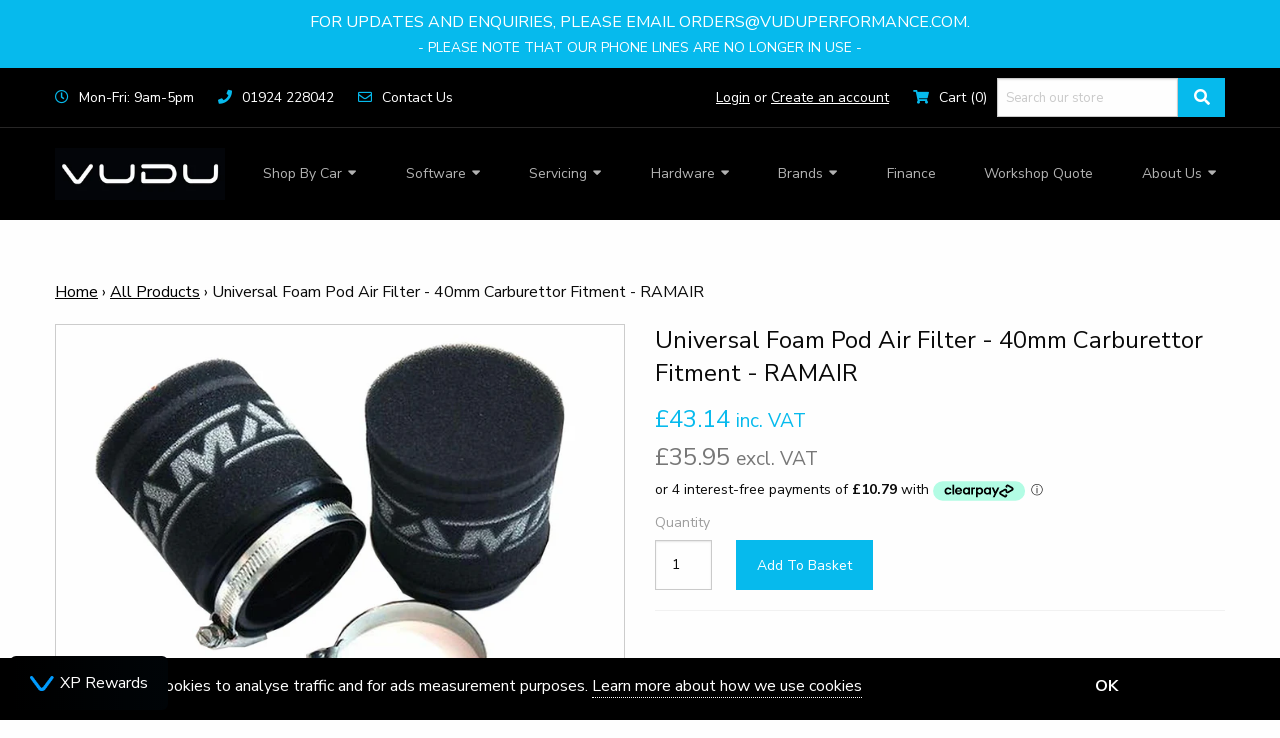

--- FILE ---
content_type: text/html; charset=utf-8
request_url: https://vuduperformance.com/products/universal-foam-pod-air-filter-40mm-carburettor-fitment-ramair
body_size: 40032
content:
<!doctype html>
<!--[if IE 9]> <html class="ie9 no-js supports-no-cookies" lang="en"> <![endif]-->
<!--[if (gt IE 9)|!(IE)]><!--> <html class="no-js supports-no-cookies" lang="en"> <!--<![endif]-->
<head>
  <meta charset="utf-8" />
  <meta http-equiv="X-UA-Compatible" content="IE=edge" />
  <meta name="viewport" content="width=device-width,initial-scale=1" />
  <meta name="theme-color" content="#c4cdd5" />
  <link rel="canonical" href="https://vuduperformance.com/products/universal-foam-pod-air-filter-40mm-carburettor-fitment-ramair" />
  
<link rel="shortcut icon" href="//vuduperformance.com/cdn/shop/files/android-chrome-512x512_32x32.png?v=1751015276" type="image/png" />

<title>Universal Foam Pod Air Filter - 40mm Carburettor Fitment - RAMAIR &ndash; VUDU Performance</title>
<meta name="description" content="Shop the Universal Foam Pod Air Filter - 40mm Carburettor Fitment - RAMAIR at VUDU Performance. Fitting and dyno testing available." />
<script type="application/ld+json">
{
  "@context": "http://schema.org/",
  "@type": "Product",
  "name": "Universal Foam Pod Air Filter - 40mm Carburettor Fitment - RAMAIR",
  "image": "https://vuduperformance.com/cdn/shop/products/e22c4556-0013-4c4c-927e-35eee53b5639__17604.1671549114_small.jpg?v=1756385796",
  "description": "Description For motorcycles we have a series of 'pod' style air filters designed to clamp onto the engine air intake(s). These allow maximum air flow at all times. Comes with clip for attachment. All of our foam pod filters come...",
  "brand": {
    "@type": "Thing",
    "name": "RAMAIR"
  },
  "offers": {
    "@type": "Offer",
    "priceCurrency": "GBP",
    "price": "43.14",
    "itemCondition": "http://schema.org/NewCondition",
    "availability":"http://schema.org/InStock",
    "seller": {
      "@type": "Organization",
      "name": "VUDU Performance"
    }
  }}
</script><script src="https://cdnjs.cloudflare.com/ajax/libs/jquery/3.2.1/jquery.min.js"></script>
  <link href="https://fonts.googleapis.com/css?family=Nunito+Sans:400,700" rel="stylesheet" />
  <link rel="stylesheet" href="https://use.fontawesome.com/releases/v5.2.0/css/all.css" integrity="sha384-hWVjflwFxL6sNzntih27bfxkr27PmbbK/iSvJ+a4+0owXq79v+lsFkW54bOGbiDQ" crossorigin="anonymous" />
  <link rel="stylesheet" href="https://cdn.jsdelivr.net/npm/foundation-sites@6.5.0-rc.2/dist/css/foundation.min.css" integrity="sha256-iJQ8dZac/jUYHxiEnZJsyVpKcdq2sQvdA7t02QFmp30= sha384-SplqNBo/0ZlvSdwrP/riIPDozO5ck8+yIm++KVqyMAC53S6m3BaV+2OLpi7ULOOh sha512-ho6hK4sAWdCeqopNZWNy1d9Ok2hzfTLQLcGSr8ZlRzDzh6tNHkVoqSl6wgLsqls3yazwiG9H9dBCtSfPuiLRCQ==" crossorigin="anonymous" />
  <link rel="stylesheet" href="https://cdnjs.cloudflare.com/ajax/libs/slick-carousel/1.8.1/slick.min.css"/>
  <link rel="stylesheet" href="https://cdnjs.cloudflare.com/ajax/libs/slick-carousel/1.8.1/slick-theme.min.css"/>
  <link rel="stylesheet" href="https://cdnjs.cloudflare.com/ajax/libs/fancybox/3.2.5/jquery.fancybox.min.css"/>
  <script src="https://code.jquery.com/jquery-3.3.1.min.js" integrity="sha256-FgpCb/KJQlLNfOu91ta32o/NMZxltwRo8QtmkMRdAu8=" crossorigin="anonymous"></script>
  <!--<script src='https://secure.dekopay.com/js_api/FinanceDetails.js.php?api_key=9142964cc7900ba7d5555aae35d7e760'></script>-->
  <link rel="stylesheet" href="//code.jquery.com/ui/1.12.1/themes/base/jquery-ui.css" />
  <script src="https://code.jquery.com/ui/1.12.1/jquery-ui.js"></script>

  <script src="//vuduperformance.com/cdn/shop/t/35/assets/meta-finance.js?v=9768943478307815231766745060" type="text/javascript"></script>
  <meta name="geo.region" content="GB" />

<meta name="geo.position" content="53.702545,-1.404197" />
<meta name="ICBM" content="53.702545,-1.404197" />


<meta name="geo.placename" content="Unit 14, Beckbridge Road, Normanton Industrial Estate, Normanton, West Yorkshire, WF6 1TE" />





<meta property="og:locale" content="en_GB" />

<meta property="og:site_name" content="VUDU Performance" />
<meta property="og:url" content="https://vuduperformance.com/products/universal-foam-pod-air-filter-40mm-carburettor-fitment-ramair" />
<meta property="og:title" content="Universal Foam Pod Air Filter - 40mm Carburettor Fitment - RAMAIR" />
<meta property="og:type" content="product" />
<meta property="og:description" content="Shop the Universal Foam Pod Air Filter - 40mm Carburettor Fitment - RAMAIR at VUDU Performance. Fitting and dyno testing available." /><meta property="product:availability" content="instock" />
<meta property="product:price:amount" content="43.14" />
<meta property="product:price:currency" content="GBP" /><meta property="og:image" content="http://vuduperformance.com/cdn/shop/products/e22c4556-0013-4c4c-927e-35eee53b5639__17604.1671549114.jpg?v=1756385796" />
<meta property="og:image:secure_url" content="https://vuduperformance.com/cdn/shop/products/e22c4556-0013-4c4c-927e-35eee53b5639__17604.1671549114.jpg?v=1756385796" />
<meta property="og:image:width" content="1280" />
<meta property="og:image:height" content="988" />
<meta property="og:image:alt" content="Universal Foam Pod Air Filter - 40mm Carburettor Fitment - RAMAIR" />

<meta name="twitter:creator" content="@aetmotorsport" />
<meta name="twitter:site" content="https://twitter.com/aetmotorsport" />
<meta name="twitter:card" content="summary_large_image" />
<meta name="twitter:title" content="Universal Foam Pod Air Filter - 40mm Carburettor Fitment - RAMAIR" />
<meta name="twitter:description" content="Shop the Universal Foam Pod Air Filter - 40mm Carburettor Fitment - RAMAIR at VUDU Performance. Fitting and dyno testing available." />
<meta property="twitter:image:src" content="https://vuduperformance.com/cdn/shop/files/vudu-link-image_b6e34b0b-bfa9-4b39-bc77-f506ef57b1f8.jpg?v=1702561952" />
<meta property="twitter:image" content="https://vuduperformance.com/cdn/shop/files/vudu-link-image_b6e34b0b-bfa9-4b39-bc77-f506ef57b1f8.jpg?v=1702561952" />

<!-- Schema.org markup for Google+ -->
<meta itemprop="name" content="Universal Foam Pod Air Filter - 40mm Carburettor Fitment - RAMAIR" />
<meta itemprop="description" content="Shop the Universal Foam Pod Air Filter - 40mm Carburettor Fitment - RAMAIR at VUDU Performance. Fitting and dyno testing available." />
<meta itemprop="image" content="https://vuduperformance.com/cdn/shop/files/vudu-link-image_b6e34b0b-bfa9-4b39-bc77-f506ef57b1f8.jpg?v=1702561952" />
  <link type="text/css" href="//vuduperformance.com/cdn/shop/t/35/assets/layout.theme.styleLiquid.scss.css?v=111603181540343972631766745060" rel="stylesheet" /><link type="text/css" href="//vuduperformance.com/cdn/shop/t/35/assets/layout.theme.scss?v=51791346314643090661766745060" rel="stylesheet" />
  


  <link href="//vuduperformance.com/cdn/shop/t/35/assets/dev.scss?v=82982230122366294281766745060" rel="stylesheet" type="text/css" media="all" />
  <link href="//vuduperformance.com/cdn/shop/t/35/assets/custom.scss.css?v=116962443294333683861766745060" rel="stylesheet" type="text/css" media="all" />
  <link href="//vuduperformance.com/cdn/shop/t/35/assets/navigation.scss.css?v=13043052381558594301766745060" rel="stylesheet" type="text/css" media="all" />
  <link href="//vuduperformance.com/cdn/shop/t/35/assets/finance.scss.css?v=100263094654180954871766745060" rel="stylesheet" type="text/css" media="all" />
  <link href="//vuduperformance.com/cdn/shop/t/35/assets/magnific-popup.css?v=86223478825741227711766745060" rel="stylesheet" type="text/css" media="all" />

  <script>
    document.documentElement.className = document.documentElement.className.replace('no-js', '');

    window.theme = {
      strings: {
        addToCart: "Add to Basket",
        soldOut: "Sold Out",
        unavailable: "Unavailable"
      },
      moneyFormat: "£{{amount}}",
      currency: "£",
    };
  </script>
  <script type="text/javascript" src="//vuduperformance.com/cdn/shop/t/35/assets/vendors@layout.theme.js?v=62558278449977805981766745060" defer="defer"></script><script type="text/javascript" src="//vuduperformance.com/cdn/shop/t/35/assets/layout.theme.js?v=110998731761301056781766745060" defer="defer"></script><link rel="prefetch" href="//vuduperformance.com/cdn/shop/t/35/assets/template.gift_card.js?v=84034728101597117301766745060" as="script"><link rel="prefetch" href="//vuduperformance.com/cdn/shop/t/35/assets/template.index.js?v=111378024166530735801766745060" as="script"><script type="text/javascript" src="//vuduperformance.com/cdn/shop/t/35/assets/template.product.js?v=162908680797813888901766745060" defer="defer"></script><link rel="prefetch" href="//vuduperformance.com/cdn/shop/t/35/assets/template.addresses.js?v=39694148100439662551766745060" as="script"><link rel="prefetch" href="//vuduperformance.com/cdn/shop/t/35/assets/template.login.js?v=42616312451807863611766745060" as="script">

  <script>window.performance && window.performance.mark && window.performance.mark('shopify.content_for_header.start');</script><meta id="shopify-digital-wallet" name="shopify-digital-wallet" content="/10383156/digital_wallets/dialog">
<meta name="shopify-checkout-api-token" content="f7a67adf5025f4184072e7dbd4c7cbd4">
<meta id="in-context-paypal-metadata" data-shop-id="10383156" data-venmo-supported="false" data-environment="production" data-locale="en_US" data-paypal-v4="true" data-currency="GBP">
<link rel="alternate" type="application/json+oembed" href="https://vuduperformance.com/products/universal-foam-pod-air-filter-40mm-carburettor-fitment-ramair.oembed">
<script async="async" src="/checkouts/internal/preloads.js?locale=en-GB"></script>
<link rel="preconnect" href="https://shop.app" crossorigin="anonymous">
<script async="async" src="https://shop.app/checkouts/internal/preloads.js?locale=en-GB&shop_id=10383156" crossorigin="anonymous"></script>
<script id="apple-pay-shop-capabilities" type="application/json">{"shopId":10383156,"countryCode":"GB","currencyCode":"GBP","merchantCapabilities":["supports3DS"],"merchantId":"gid:\/\/shopify\/Shop\/10383156","merchantName":"VUDU Performance","requiredBillingContactFields":["postalAddress","email","phone"],"requiredShippingContactFields":["postalAddress","email","phone"],"shippingType":"shipping","supportedNetworks":["visa","maestro","masterCard","discover","elo"],"total":{"type":"pending","label":"VUDU Performance","amount":"1.00"},"shopifyPaymentsEnabled":true,"supportsSubscriptions":true}</script>
<script id="shopify-features" type="application/json">{"accessToken":"f7a67adf5025f4184072e7dbd4c7cbd4","betas":["rich-media-storefront-analytics"],"domain":"vuduperformance.com","predictiveSearch":true,"shopId":10383156,"locale":"en"}</script>
<script>var Shopify = Shopify || {};
Shopify.shop = "aet-motorsport-2.myshopify.com";
Shopify.locale = "en";
Shopify.currency = {"active":"GBP","rate":"1.0"};
Shopify.country = "GB";
Shopify.theme = {"name":" VUDU Performance | Live Theme","id":188773728639,"schema_name":"Starter theme","schema_version":"1.0.0","theme_store_id":null,"role":"main"};
Shopify.theme.handle = "null";
Shopify.theme.style = {"id":null,"handle":null};
Shopify.cdnHost = "vuduperformance.com/cdn";
Shopify.routes = Shopify.routes || {};
Shopify.routes.root = "/";</script>
<script type="module">!function(o){(o.Shopify=o.Shopify||{}).modules=!0}(window);</script>
<script>!function(o){function n(){var o=[];function n(){o.push(Array.prototype.slice.apply(arguments))}return n.q=o,n}var t=o.Shopify=o.Shopify||{};t.loadFeatures=n(),t.autoloadFeatures=n()}(window);</script>
<script>
  window.ShopifyPay = window.ShopifyPay || {};
  window.ShopifyPay.apiHost = "shop.app\/pay";
  window.ShopifyPay.redirectState = null;
</script>
<script id="shop-js-analytics" type="application/json">{"pageType":"product"}</script>
<script defer="defer" async type="module" src="//vuduperformance.com/cdn/shopifycloud/shop-js/modules/v2/client.init-shop-cart-sync_BN7fPSNr.en.esm.js"></script>
<script defer="defer" async type="module" src="//vuduperformance.com/cdn/shopifycloud/shop-js/modules/v2/chunk.common_Cbph3Kss.esm.js"></script>
<script defer="defer" async type="module" src="//vuduperformance.com/cdn/shopifycloud/shop-js/modules/v2/chunk.modal_DKumMAJ1.esm.js"></script>
<script type="module">
  await import("//vuduperformance.com/cdn/shopifycloud/shop-js/modules/v2/client.init-shop-cart-sync_BN7fPSNr.en.esm.js");
await import("//vuduperformance.com/cdn/shopifycloud/shop-js/modules/v2/chunk.common_Cbph3Kss.esm.js");
await import("//vuduperformance.com/cdn/shopifycloud/shop-js/modules/v2/chunk.modal_DKumMAJ1.esm.js");

  window.Shopify.SignInWithShop?.initShopCartSync?.({"fedCMEnabled":true,"windoidEnabled":true});

</script>
<script>
  window.Shopify = window.Shopify || {};
  if (!window.Shopify.featureAssets) window.Shopify.featureAssets = {};
  window.Shopify.featureAssets['shop-js'] = {"shop-cart-sync":["modules/v2/client.shop-cart-sync_CJVUk8Jm.en.esm.js","modules/v2/chunk.common_Cbph3Kss.esm.js","modules/v2/chunk.modal_DKumMAJ1.esm.js"],"init-fed-cm":["modules/v2/client.init-fed-cm_7Fvt41F4.en.esm.js","modules/v2/chunk.common_Cbph3Kss.esm.js","modules/v2/chunk.modal_DKumMAJ1.esm.js"],"init-shop-email-lookup-coordinator":["modules/v2/client.init-shop-email-lookup-coordinator_Cc088_bR.en.esm.js","modules/v2/chunk.common_Cbph3Kss.esm.js","modules/v2/chunk.modal_DKumMAJ1.esm.js"],"init-windoid":["modules/v2/client.init-windoid_hPopwJRj.en.esm.js","modules/v2/chunk.common_Cbph3Kss.esm.js","modules/v2/chunk.modal_DKumMAJ1.esm.js"],"shop-button":["modules/v2/client.shop-button_B0jaPSNF.en.esm.js","modules/v2/chunk.common_Cbph3Kss.esm.js","modules/v2/chunk.modal_DKumMAJ1.esm.js"],"shop-cash-offers":["modules/v2/client.shop-cash-offers_DPIskqss.en.esm.js","modules/v2/chunk.common_Cbph3Kss.esm.js","modules/v2/chunk.modal_DKumMAJ1.esm.js"],"shop-toast-manager":["modules/v2/client.shop-toast-manager_CK7RT69O.en.esm.js","modules/v2/chunk.common_Cbph3Kss.esm.js","modules/v2/chunk.modal_DKumMAJ1.esm.js"],"init-shop-cart-sync":["modules/v2/client.init-shop-cart-sync_BN7fPSNr.en.esm.js","modules/v2/chunk.common_Cbph3Kss.esm.js","modules/v2/chunk.modal_DKumMAJ1.esm.js"],"init-customer-accounts-sign-up":["modules/v2/client.init-customer-accounts-sign-up_CfPf4CXf.en.esm.js","modules/v2/client.shop-login-button_DeIztwXF.en.esm.js","modules/v2/chunk.common_Cbph3Kss.esm.js","modules/v2/chunk.modal_DKumMAJ1.esm.js"],"pay-button":["modules/v2/client.pay-button_CgIwFSYN.en.esm.js","modules/v2/chunk.common_Cbph3Kss.esm.js","modules/v2/chunk.modal_DKumMAJ1.esm.js"],"init-customer-accounts":["modules/v2/client.init-customer-accounts_DQ3x16JI.en.esm.js","modules/v2/client.shop-login-button_DeIztwXF.en.esm.js","modules/v2/chunk.common_Cbph3Kss.esm.js","modules/v2/chunk.modal_DKumMAJ1.esm.js"],"avatar":["modules/v2/client.avatar_BTnouDA3.en.esm.js"],"init-shop-for-new-customer-accounts":["modules/v2/client.init-shop-for-new-customer-accounts_CsZy_esa.en.esm.js","modules/v2/client.shop-login-button_DeIztwXF.en.esm.js","modules/v2/chunk.common_Cbph3Kss.esm.js","modules/v2/chunk.modal_DKumMAJ1.esm.js"],"shop-follow-button":["modules/v2/client.shop-follow-button_BRMJjgGd.en.esm.js","modules/v2/chunk.common_Cbph3Kss.esm.js","modules/v2/chunk.modal_DKumMAJ1.esm.js"],"checkout-modal":["modules/v2/client.checkout-modal_B9Drz_yf.en.esm.js","modules/v2/chunk.common_Cbph3Kss.esm.js","modules/v2/chunk.modal_DKumMAJ1.esm.js"],"shop-login-button":["modules/v2/client.shop-login-button_DeIztwXF.en.esm.js","modules/v2/chunk.common_Cbph3Kss.esm.js","modules/v2/chunk.modal_DKumMAJ1.esm.js"],"lead-capture":["modules/v2/client.lead-capture_DXYzFM3R.en.esm.js","modules/v2/chunk.common_Cbph3Kss.esm.js","modules/v2/chunk.modal_DKumMAJ1.esm.js"],"shop-login":["modules/v2/client.shop-login_CA5pJqmO.en.esm.js","modules/v2/chunk.common_Cbph3Kss.esm.js","modules/v2/chunk.modal_DKumMAJ1.esm.js"],"payment-terms":["modules/v2/client.payment-terms_BxzfvcZJ.en.esm.js","modules/v2/chunk.common_Cbph3Kss.esm.js","modules/v2/chunk.modal_DKumMAJ1.esm.js"]};
</script>
<script>(function() {
  var isLoaded = false;
  function asyncLoad() {
    if (isLoaded) return;
    isLoaded = true;
    var urls = ["\/\/secure.apps.shappify.com\/apps\/csp\/customer_pricing.php?shop=aet-motorsport-2.myshopify.com","https:\/\/cp.boldapps.net\/csp_install_check.js?shop=aet-motorsport-2.myshopify.com","https:\/\/cp.boldapps.net\/js\/cspqb.js?shop=aet-motorsport-2.myshopify.com","https:\/\/cdn.salesfire.co.uk\/code\/7c843a9b-6454-43fa-9915-a434e71d7605.js?shop=aet-motorsport-2.myshopify.com"];
    for (var i = 0; i < urls.length; i++) {
      var s = document.createElement('script');
      s.type = 'text/javascript';
      s.async = true;
      s.src = urls[i];
      var x = document.getElementsByTagName('script')[0];
      x.parentNode.insertBefore(s, x);
    }
  };
  if(window.attachEvent) {
    window.attachEvent('onload', asyncLoad);
  } else {
    window.addEventListener('load', asyncLoad, false);
  }
})();</script>
<script id="__st">var __st={"a":10383156,"offset":0,"reqid":"75a5ca35-2717-4aff-b903-2ea1b80e4b36-1769911620","pageurl":"vuduperformance.com\/products\/universal-foam-pod-air-filter-40mm-carburettor-fitment-ramair","u":"445e253653ec","p":"product","rtyp":"product","rid":7885960347860};</script>
<script>window.ShopifyPaypalV4VisibilityTracking = true;</script>
<script id="captcha-bootstrap">!function(){'use strict';const t='contact',e='account',n='new_comment',o=[[t,t],['blogs',n],['comments',n],[t,'customer']],c=[[e,'customer_login'],[e,'guest_login'],[e,'recover_customer_password'],[e,'create_customer']],r=t=>t.map((([t,e])=>`form[action*='/${t}']:not([data-nocaptcha='true']) input[name='form_type'][value='${e}']`)).join(','),a=t=>()=>t?[...document.querySelectorAll(t)].map((t=>t.form)):[];function s(){const t=[...o],e=r(t);return a(e)}const i='password',u='form_key',d=['recaptcha-v3-token','g-recaptcha-response','h-captcha-response',i],f=()=>{try{return window.sessionStorage}catch{return}},m='__shopify_v',_=t=>t.elements[u];function p(t,e,n=!1){try{const o=window.sessionStorage,c=JSON.parse(o.getItem(e)),{data:r}=function(t){const{data:e,action:n}=t;return t[m]||n?{data:e,action:n}:{data:t,action:n}}(c);for(const[e,n]of Object.entries(r))t.elements[e]&&(t.elements[e].value=n);n&&o.removeItem(e)}catch(o){console.error('form repopulation failed',{error:o})}}const l='form_type',E='cptcha';function T(t){t.dataset[E]=!0}const w=window,h=w.document,L='Shopify',v='ce_forms',y='captcha';let A=!1;((t,e)=>{const n=(g='f06e6c50-85a8-45c8-87d0-21a2b65856fe',I='https://cdn.shopify.com/shopifycloud/storefront-forms-hcaptcha/ce_storefront_forms_captcha_hcaptcha.v1.5.2.iife.js',D={infoText:'Protected by hCaptcha',privacyText:'Privacy',termsText:'Terms'},(t,e,n)=>{const o=w[L][v],c=o.bindForm;if(c)return c(t,g,e,D).then(n);var r;o.q.push([[t,g,e,D],n]),r=I,A||(h.body.append(Object.assign(h.createElement('script'),{id:'captcha-provider',async:!0,src:r})),A=!0)});var g,I,D;w[L]=w[L]||{},w[L][v]=w[L][v]||{},w[L][v].q=[],w[L][y]=w[L][y]||{},w[L][y].protect=function(t,e){n(t,void 0,e),T(t)},Object.freeze(w[L][y]),function(t,e,n,w,h,L){const[v,y,A,g]=function(t,e,n){const i=e?o:[],u=t?c:[],d=[...i,...u],f=r(d),m=r(i),_=r(d.filter((([t,e])=>n.includes(e))));return[a(f),a(m),a(_),s()]}(w,h,L),I=t=>{const e=t.target;return e instanceof HTMLFormElement?e:e&&e.form},D=t=>v().includes(t);t.addEventListener('submit',(t=>{const e=I(t);if(!e)return;const n=D(e)&&!e.dataset.hcaptchaBound&&!e.dataset.recaptchaBound,o=_(e),c=g().includes(e)&&(!o||!o.value);(n||c)&&t.preventDefault(),c&&!n&&(function(t){try{if(!f())return;!function(t){const e=f();if(!e)return;const n=_(t);if(!n)return;const o=n.value;o&&e.removeItem(o)}(t);const e=Array.from(Array(32),(()=>Math.random().toString(36)[2])).join('');!function(t,e){_(t)||t.append(Object.assign(document.createElement('input'),{type:'hidden',name:u})),t.elements[u].value=e}(t,e),function(t,e){const n=f();if(!n)return;const o=[...t.querySelectorAll(`input[type='${i}']`)].map((({name:t})=>t)),c=[...d,...o],r={};for(const[a,s]of new FormData(t).entries())c.includes(a)||(r[a]=s);n.setItem(e,JSON.stringify({[m]:1,action:t.action,data:r}))}(t,e)}catch(e){console.error('failed to persist form',e)}}(e),e.submit())}));const S=(t,e)=>{t&&!t.dataset[E]&&(n(t,e.some((e=>e===t))),T(t))};for(const o of['focusin','change'])t.addEventListener(o,(t=>{const e=I(t);D(e)&&S(e,y())}));const B=e.get('form_key'),M=e.get(l),P=B&&M;t.addEventListener('DOMContentLoaded',(()=>{const t=y();if(P)for(const e of t)e.elements[l].value===M&&p(e,B);[...new Set([...A(),...v().filter((t=>'true'===t.dataset.shopifyCaptcha))])].forEach((e=>S(e,t)))}))}(h,new URLSearchParams(w.location.search),n,t,e,['guest_login'])})(!0,!0)}();</script>
<script integrity="sha256-4kQ18oKyAcykRKYeNunJcIwy7WH5gtpwJnB7kiuLZ1E=" data-source-attribution="shopify.loadfeatures" defer="defer" src="//vuduperformance.com/cdn/shopifycloud/storefront/assets/storefront/load_feature-a0a9edcb.js" crossorigin="anonymous"></script>
<script crossorigin="anonymous" defer="defer" src="//vuduperformance.com/cdn/shopifycloud/storefront/assets/shopify_pay/storefront-65b4c6d7.js?v=20250812"></script>
<script data-source-attribution="shopify.dynamic_checkout.dynamic.init">var Shopify=Shopify||{};Shopify.PaymentButton=Shopify.PaymentButton||{isStorefrontPortableWallets:!0,init:function(){window.Shopify.PaymentButton.init=function(){};var t=document.createElement("script");t.src="https://vuduperformance.com/cdn/shopifycloud/portable-wallets/latest/portable-wallets.en.js",t.type="module",document.head.appendChild(t)}};
</script>
<script data-source-attribution="shopify.dynamic_checkout.buyer_consent">
  function portableWalletsHideBuyerConsent(e){var t=document.getElementById("shopify-buyer-consent"),n=document.getElementById("shopify-subscription-policy-button");t&&n&&(t.classList.add("hidden"),t.setAttribute("aria-hidden","true"),n.removeEventListener("click",e))}function portableWalletsShowBuyerConsent(e){var t=document.getElementById("shopify-buyer-consent"),n=document.getElementById("shopify-subscription-policy-button");t&&n&&(t.classList.remove("hidden"),t.removeAttribute("aria-hidden"),n.addEventListener("click",e))}window.Shopify?.PaymentButton&&(window.Shopify.PaymentButton.hideBuyerConsent=portableWalletsHideBuyerConsent,window.Shopify.PaymentButton.showBuyerConsent=portableWalletsShowBuyerConsent);
</script>
<script data-source-attribution="shopify.dynamic_checkout.cart.bootstrap">document.addEventListener("DOMContentLoaded",(function(){function t(){return document.querySelector("shopify-accelerated-checkout-cart, shopify-accelerated-checkout")}if(t())Shopify.PaymentButton.init();else{new MutationObserver((function(e,n){t()&&(Shopify.PaymentButton.init(),n.disconnect())})).observe(document.body,{childList:!0,subtree:!0})}}));
</script>
<link id="shopify-accelerated-checkout-styles" rel="stylesheet" media="screen" href="https://vuduperformance.com/cdn/shopifycloud/portable-wallets/latest/accelerated-checkout-backwards-compat.css" crossorigin="anonymous">
<style id="shopify-accelerated-checkout-cart">
        #shopify-buyer-consent {
  margin-top: 1em;
  display: inline-block;
  width: 100%;
}

#shopify-buyer-consent.hidden {
  display: none;
}

#shopify-subscription-policy-button {
  background: none;
  border: none;
  padding: 0;
  text-decoration: underline;
  font-size: inherit;
  cursor: pointer;
}

#shopify-subscription-policy-button::before {
  box-shadow: none;
}

      </style>
<script id="sections-script" data-sections="product" defer="defer" src="//vuduperformance.com/cdn/shop/t/35/compiled_assets/scripts.js?v=48271"></script>
<script>window.performance && window.performance.mark && window.performance.mark('shopify.content_for_header.end');</script>
  <!-- Global site tag (gtag.js) - Google Analytics -->
  <script async src="https://www.googletagmanager.com/gtag/js?id=G-28NGTTFF75"></script>
  <script>
    window.dataLayer = window.dataLayer || [];
    function gtag(){dataLayer.push(arguments);}
    gtag('js', new Date());

    gtag('config', 'G-28NGTTFF75');
  </script>
  






  
      <!-- Google Tag Manager -->
      <script>(function(w,d,s,l,i){w[l]=w[l]||[];w[l].push({'gtm.start':
      new Date().getTime(),event:'gtm.js'});var f=d.getElementsByTagName(s)[0],
      j=d.createElement(s),dl=l!='dataLayer'?'&l='+l:'';j.async=true;j.src=
      'https://www.googletagmanager.com/gtm.js?id='+i+dl;f.parentNode.insertBefore(j,f);
      })(window,document,'script','dataLayer','GTM-TF85X2R');</script>
      <!-- End Google Tag Manager -->
  





<!-- Hotjar Tracking Code for www.aetmotorsport.com -->
<script>
    (function(h,o,t,j,a,r){
        h.hj=h.hj||function(){(h.hj.q=h.hj.q||[]).push(arguments)};
        h._hjSettings={hjid:2341206,hjsv:6};
        a=o.getElementsByTagName('head')[0];
        r=o.createElement('script');r.async=1;
        r.src=t+h._hjSettings.hjid+j+h._hjSettings.hjsv;
        a.appendChild(r);
    })(window,document,'https://static.hotjar.com/c/hotjar-','.js?sv=');
</script>
<!-- Global site tag (gtag.js) - Google Analytics -->
<script async src="https://www.googletagmanager.com/gtag/js?id=G-VVHVLDVHQN"></script>
<script>
  window.dataLayer = window.dataLayer || [];
  function gtag(){dataLayer.push(arguments);}
  gtag('js', new Date());

  gtag('config', 'G-VVHVLDVHQN');
</script>
  
<!-- BEGIN app block: shopify://apps/mega-callback/blocks/callback-embed/c7f19637-6981-41c6-b631-a40cf5974dba --><link rel="stylesheet" href="https://cdnjs.cloudflare.com/ajax/libs/intl-tel-input/24.5.0/build/css/intlTelInput.min.css"><script> var fc_metafield_callback = "{\"description\":\"Enter your contact details to request a call back from one of our sales team.\",\"blocks\":{\"companyfield\":\"false\",\"date\":\"false\",\"phonefield\":\"true\",\"datetime\":\"false\",\"location\":\"false\",\"autoloc\":\"false\",\"name\":\"true\",\"emailfield\":\"true\",\"notefield\":\"true\"},\"color\":\"21D52D\",\"position\":\"rigth-bottom\",\"buttontype\":\"buttontext\",\"phoneIcon\":\"true\",\"phoneAnimation\":\"true\",\"phrases\":{\"title\":\"Request a Ticket\",\"button\":\"Request a Call Back\",\"nameplace\":\"Enter your name...\",\"locplace\":\"Click to locate...\",\"phoneerr\":\"Please check your phone number\",\"companyphrase\":\"Company\",\"companyplace\":\"Enter your company name\",\"phonephrase\":\"Phone\",\"datephrase\":\"Date\",\"timephrase\":\"Time\",\"namephrase\":\"Name\",\"placephrase\":\"Place\",\"emailphrase\":\"Email\",\"notephrase\":\"Enquiry\",\"emailplace\":\"Enter your email...\",\"successtitle\":\"Request Submitted!\",\"successtext\":\"Please allow our team some time and we will call back at the next available opportunity.\"},\"countryCode\":\"gb\",\"shopdateformat\":\"dd\\\/mm\\\/yy\",\"datetime\":{\"starttime\":\"09:00\",\"endtime\":\"19:00\",\"sun\":\"off\",\"mon\":\"off\",\"tue\":\"off\",\"wed\":\"off\",\"thr\":\"off\",\"fri\":\"off\",\"sat\":\"off\"},\"cantag\":\"false\",\"appstatus\":\"disable\",\"placeholdersrun\":\"true\",\"delay\":\"30\",\"eventtype\":\"scroll\",\"automaticform\":\"enable\",\"ordering\":[\"5\",\"6\",\"0\",\"3\"],\"cannote\":\"false\"}"</script>
<!-- END app block --><!-- BEGIN app block: shopify://apps/powerful-form-builder/blocks/app-embed/e4bcb1eb-35b2-42e6-bc37-bfe0e1542c9d --><script type="text/javascript" hs-ignore data-cookieconsent="ignore">
  var Globo = Globo || {};
  var globoFormbuilderRecaptchaInit = function(){};
  var globoFormbuilderHcaptchaInit = function(){};
  window.Globo.FormBuilder = window.Globo.FormBuilder || {};
  window.Globo.FormBuilder.shop = {"configuration":{"money_format":"£{{amount}}"},"pricing":{"features":{"bulkOrderForm":false,"cartForm":false,"fileUpload":2,"removeCopyright":false,"restrictedEmailDomains":false,"metrics":false}},"settings":{"copyright":"Powered by <a href=\"https://globosoftware.net\" target=\"_blank\">Globo</a> <a href=\"https://apps.shopify.com/form-builder-contact-form\" target=\"_blank\">Form Builder</a>","hideWaterMark":false,"reCaptcha":{"recaptchaType":"v2","siteKey":false,"languageCode":"en"},"hCaptcha":{"siteKey":false},"scrollTop":false,"customCssCode":"","customCssEnabled":false,"additionalColumns":[]},"encryption_form_id":1,"url":"https://app.powerfulform.com/","CDN_URL":"https://dxo9oalx9qc1s.cloudfront.net","app_id":"1783207"};

  if(window.Globo.FormBuilder.shop.settings.customCssEnabled && window.Globo.FormBuilder.shop.settings.customCssCode){
    const customStyle = document.createElement('style');
    customStyle.type = 'text/css';
    customStyle.innerHTML = window.Globo.FormBuilder.shop.settings.customCssCode;
    document.head.appendChild(customStyle);
  }

  window.Globo.FormBuilder.forms = [];
    
      
      
      
      window.Globo.FormBuilder.forms[45703] = {"45703":{"elements":[{"id":"group-1","type":"group","label":"Page 1","description":"","elements":[{"id":"name-1","type":"name","label":"Name","placeholder":{"en":""},"description":"","limitCharacters":true,"characters":100,"hideLabel":false,"keepPositionLabel":false,"columnWidth":50,"displayDisjunctive":false,"required":true,"ifHideLabel":false,"inputIcon":"\u003csvg xmlns=\"http:\/\/www.w3.org\/2000\/svg\" width=\"16\" height=\"16\" fill=\"currentColor\" class=\"bi bi-person-circle\" viewBox=\"0 0 16 16\"\u003e\n  \u003cpath d=\"M11 6a3 3 0 1 1-6 0 3 3 0 0 1 6 0\"\/\u003e\n  \u003cpath fill-rule=\"evenodd\" d=\"M0 8a8 8 0 1 1 16 0A8 8 0 0 1 0 8m8-7a7 7 0 0 0-5.468 11.37C3.242 11.226 4.805 10 8 10s4.757 1.225 5.468 2.37A7 7 0 0 0 8 1\"\/\u003e\n\u003c\/svg\u003e"},{"id":"email","type":"email","label":"Email","placeholder":{"en":""},"description":null,"hideLabel":false,"required":true,"columnWidth":50,"conditionalField":false,"inputIcon":"\u003csvg xmlns=\"http:\/\/www.w3.org\/2000\/svg\" viewBox=\"0 0 20 20\"\u003e\u003cpath d=\"M8.5 6.5a.75.75 0 0 0 0 1.5h3a.75.75 0 0 0 0-1.5h-3Z\"\/\u003e\u003cpath fill-rule=\"evenodd\" d=\"M8 3.5a2.75 2.75 0 0 0-2.75 2.75v.5h-1.75a1 1 0 0 0-1 1v6a2.75 2.75 0 0 0 2.75 2.75h9.5a2.75 2.75 0 0 0 2.75-2.75v-6a1 1 0 0 0-1-1h-1.75v-.5a2.75 2.75 0 0 0-2.75-2.75h-4Zm2 7.849-3.25-2.167v-2.932c0-.69.56-1.25 1.25-1.25h4c.69 0 1.25.56 1.25 1.25v2.932l-3.25 2.167Zm6-2.198v4.599c0 .69-.56 1.25-1.25 1.25h-9.5c-.69 0-1.25-.56-1.25-1.25v-4.599l6 4 6-4Z\"\/\u003e\u003c\/svg\u003e"},{"id":"text-1","type":"text","label":{"en":"Make \u0026 Model"},"placeholder":"","description":"","limitCharacters":false,"characters":100,"hideLabel":false,"keepPositionLabel":false,"columnWidth":50,"displayType":"show","displayDisjunctive":false,"conditionalField":false,"required":true,"inputIcon":"\u003csvg xmlns=\"http:\/\/www.w3.org\/2000\/svg\" width=\"16\" height=\"16\" fill=\"currentColor\" class=\"bi bi-car-front-fill\" viewBox=\"0 0 16 16\"\u003e\n  \u003cpath d=\"M2.52 3.515A2.5 2.5 0 0 1 4.82 2h6.362c1 0 1.904.596 2.298 1.515l.792 1.848c.075.175.21.319.38.404.5.25.855.715.965 1.262l.335 1.679q.05.242.049.49v.413c0 .814-.39 1.543-1 1.997V13.5a.5.5 0 0 1-.5.5h-2a.5.5 0 0 1-.5-.5v-1.338c-1.292.048-2.745.088-4 .088s-2.708-.04-4-.088V13.5a.5.5 0 0 1-.5.5h-2a.5.5 0 0 1-.5-.5v-1.892c-.61-.454-1-1.183-1-1.997v-.413a2.5 2.5 0 0 1 .049-.49l.335-1.68c.11-.546.465-1.012.964-1.261a.8.8 0 0 0 .381-.404l.792-1.848ZM3 10a1 1 0 1 0 0-2 1 1 0 0 0 0 2m10 0a1 1 0 1 0 0-2 1 1 0 0 0 0 2M6 8a1 1 0 0 0 0 2h4a1 1 0 1 0 0-2zM2.906 5.189a.51.51 0 0 0 .497.731c.91-.073 3.35-.17 4.597-.17s3.688.097 4.597.17a.51.51 0 0 0 .497-.731l-.956-1.913A.5.5 0 0 0 11.691 3H4.309a.5.5 0 0 0-.447.276L2.906 5.19Z\"\/\u003e\n\u003c\/svg\u003e"},{"id":"phone-1","type":"phone","label":"Phone","placeholder":"","description":"","validatePhone":false,"onlyShowFlag":false,"defaultCountryCode":"auto","limitCharacters":false,"characters":100,"hideLabel":false,"keepPositionLabel":false,"columnWidth":50,"displayType":"show","displayDisjunctive":false,"conditionalField":false,"required":true,"inputIcon":"\u003csvg xmlns=\"http:\/\/www.w3.org\/2000\/svg\" viewBox=\"0 0 20 20\"\u003e\u003cpath fill-rule=\"evenodd\" d=\"M6.75 4.5c-1.283 0-2.213 1.025-2.044 2.127.384 2.498 1.296 4.459 2.707 5.89 1.41 1.43 3.373 2.389 5.96 2.786 1.101.17 2.126-.76 2.126-2.044v-.727a.25.25 0 0 0-.187-.242l-1.9-.498a.25.25 0 0 0-.182.022l-1.067.576c-.69.373-1.638.492-2.422-.056a8.678 8.678 0 0 1-2.071-2.09c-.542-.787-.423-1.735-.045-2.428l.57-1.047a.252.252 0 0 0 .022-.182l-.498-1.9a.25.25 0 0 0-.242-.187h-.726Zm-3.526 2.355c-.334-2.174 1.497-3.856 3.527-3.855h.726a1.75 1.75 0 0 1 1.693 1.306l.498 1.9c.113.43.058.885-.153 1.276l-.001.002-.572 1.05c-.191.351-.169.668-.036.86a7.184 7.184 0 0 0 1.694 1.71c.187.13.498.156.85-.034l1.067-.576a1.75 1.75 0 0 1 1.276-.153l1.9.498a1.75 1.75 0 0 1 1.306 1.693v.727c0 2.03-1.68 3.86-3.854 3.527-2.838-.436-5.12-1.511-6.8-3.216-1.68-1.703-2.701-3.978-3.121-6.715Z\"\/\u003e\u003c\/svg\u003e"},{"id":"text-2","type":"text","label":{"en":"Reg Number"},"placeholder":"","description":"","limitCharacters":false,"characters":100,"hideLabel":false,"keepPositionLabel":false,"columnWidth":100,"displayType":"show","displayDisjunctive":false,"conditionalField":false,"required":true,"inputIcon":"\u003csvg xmlns=\"http:\/\/www.w3.org\/2000\/svg\" width=\"16\" height=\"16\" fill=\"currentColor\" class=\"bi bi-regex\" viewBox=\"0 0 16 16\"\u003e\n  \u003cpath fill-rule=\"evenodd\" d=\"M3.05 3.05a7 7 0 0 0 0 9.9.5.5 0 0 1-.707.707 8 8 0 0 1 0-11.314.5.5 0 1 1 .707.707m9.9-.707a.5.5 0 0 1 .707 0 8 8 0 0 1 0 11.314.5.5 0 0 1-.707-.707 7 7 0 0 0 0-9.9.5.5 0 0 1 0-.707M6 11a1 1 0 1 1-2 0 1 1 0 0 1 2 0m5-6.5a.5.5 0 0 0-1 0v2.117L8.257 5.57a.5.5 0 0 0-.514.858L9.528 7.5 7.743 8.571a.5.5 0 1 0 .514.858L10 8.383V10.5a.5.5 0 1 0 1 0V8.383l1.743 1.046a.5.5 0 0 0 .514-.858L11.472 7.5l1.785-1.071a.5.5 0 1 0-.514-.858L11 6.617z\"\/\u003e\n\u003c\/svg\u003e"},{"id":"textarea","type":"textarea","label":{"en":"Please List Your Desired Outcome Including Any Parts You'd Like Us To Fit"},"placeholder":"Message","description":{"en":""},"hideLabel":false,"required":true,"columnWidth":100,"conditionalField":false},{"id":"checkbox-1","type":"checkbox","label":{"en":"Finance Options:"},"options":[{"label":{"en":"Not Required"},"value":"Not Required"},{"label":{"en":"I Will Be Applying For Finance"},"value":"I Will Be Applying For Finance"},{"label":{"en":"I Already Have Snap Finance Approval"},"value":"I Already Have Snap Finance Approval","description":"Option 3"}],"defaultOptions":"","otherOptionLabel":"Other","otherOptionPlaceholder":"Enter other option","hideLabel":false,"keepPositionLabel":false,"inlineOption":100,"columnWidth":50,"displayType":"show","displayDisjunctive":false,"conditionalField":false,"required":true,"description":{"en":""},"limitSelections":false,"otherOption":false},{"id":"radio-1","type":"radio","label":{"en":"Quote Required:"},"options":[{"label":{"en":"Remapping Quote Only"},"value":"Remapping Quote Only"},{"label":{"en":"Supply And Fit Quote Required"},"value":"Supply And Fit Quote Required"},{"label":{"en":"Labour Quote Only - I Will Supply The Hardware"},"value":"Labour Quote Only - I Will Supply The Hardware"}],"description":"","otherOptionLabel":"Other","otherOptionPlaceholder":"Enter other option","hideLabel":false,"keepPositionLabel":false,"inlineOption":100,"columnWidth":100,"displayType":"show","displayDisjunctive":false,"conditionalField":false,"required":true}]}],"errorMessage":{"required":"Please fill in field","minSelections":"Please choose at least {{ min_selections }} options","maxSelections":"Please choose at maximum of {{ max_selections }} options","exactlySelections":"Please choose exactly {{ exact_selections }} options","invalid":"Invalid","invalidName":"Invalid name","invalidEmail":"Invalid email","invalidURL":"Invalid url","invalidPhone":"Invalid phone","invalidNumber":"Invalid number","invalidPassword":"Invalid password","confirmPasswordNotMatch":"Confirmed password doesn't match","customerAlreadyExists":"Customer already exists","fileSizeLimit":"File size limit","fileNotAllowed":"File not allowed","requiredCaptcha":"Required captcha","requiredProducts":"Please select product","limitQuantity":"The number of products left in stock has been exceeded","shopifyInvalidPhone":"phone - Enter a valid phone number to use this delivery method","shopifyPhoneHasAlready":"phone - Phone has already been taken","shopifyInvalidProvice":"addresses.province - is not valid","otherError":"Something went wrong, please try again"},"appearance":{"layout":"boxed","width":"800","style":"material_filled","mainColor":"rgba(46,78,73,1)","floatingIcon":"\u003csvg aria-hidden=\"true\" focusable=\"false\" data-prefix=\"far\" data-icon=\"envelope\" class=\"svg-inline--fa fa-envelope fa-w-16\" role=\"img\" xmlns=\"http:\/\/www.w3.org\/2000\/svg\" viewBox=\"0 0 512 512\"\u003e\u003cpath fill=\"currentColor\" d=\"M464 64H48C21.49 64 0 85.49 0 112v288c0 26.51 21.49 48 48 48h416c26.51 0 48-21.49 48-48V112c0-26.51-21.49-48-48-48zm0 48v40.805c-22.422 18.259-58.168 46.651-134.587 106.49-16.841 13.247-50.201 45.072-73.413 44.701-23.208.375-56.579-31.459-73.413-44.701C106.18 199.465 70.425 171.067 48 152.805V112h416zM48 400V214.398c22.914 18.251 55.409 43.862 104.938 82.646 21.857 17.205 60.134 55.186 103.062 54.955 42.717.231 80.509-37.199 103.053-54.947 49.528-38.783 82.032-64.401 104.947-82.653V400H48z\"\u003e\u003c\/path\u003e\u003c\/svg\u003e","floatingText":null,"displayOnAllPage":false,"formType":"normalForm","background":"image","backgroundColor":"#fff","descriptionColor":"#6c757d","headingColor":"#000","labelColor":"#1c1c1c","optionColor":"#000","paragraphBackground":"rgba(255,255,255,1)","paragraphColor":"#000","font":{"family":"Almarai","variant":"regular"},"imageLayout":"top","imageUrl":"https:\/\/cdn.shopify.com\/s\/files\/1\/1038\/3156\/files\/g-form-0-appearance.imageUrl-lxx0d1qo-vudu-performance.jpg?v=1719477123","popup_trigger":{"after_scrolling":false,"after_timer":false,"on_exit_intent":false},"theme_design":false,"colorScheme":{"solidButton":{"red":46,"green":78,"blue":73,"alpha":1},"solidButtonLabel":{"red":255,"green":255,"blue":255},"text":{"red":28,"green":28,"blue":28},"outlineButton":{"red":46,"green":78,"blue":73,"alpha":1},"background":null}},"afterSubmit":{"action":"clearForm","title":"Thanks for getting in touch!","message":{"en":"\u003cp\u003eThank you for contacting us. One of our sales team will get back in touch with you soon!\u003c\/p\u003e\u003cp\u003e\u003cbr\u003e\u003c\/p\u003e\u003cp\u003eHave a great day!\u003c\/p\u003e"},"redirectUrl":null},"footer":{"description":null,"previousText":"Previous","nextText":"Next","submitText":"Submit","submitFullWidth":true},"header":{"active":true,"title":{"en":"Workshop Booking Query"},"description":{"en":"\u003cp\u003e\u003cstrong\u003ePlease fill out and submit the below form and we'll get back to you shortly with a quote.\u003c\/strong\u003e\u003c\/p\u003e"},"headerAlignment":"center"},"isStepByStepForm":true,"publish":{"requiredLogin":false,"requiredLoginMessage":"Please \u003ca href='\/account\/login' title='login'\u003elogin\u003c\/a\u003e to continue"},"reCaptcha":{"enable":false},"html":"\n\u003cdiv class=\"globo-form boxed-form globo-form-id-45703 \" data-locale=\"en\" \u003e\n\n\u003cstyle\u003e\n\n\n    \n        \n        @import url('https:\/\/fonts.googleapis.com\/css?family=Almarai:ital,wght@0,400');\n    \n\n    :root .globo-form-app[data-id=\"45703\"]{\n        \n        --gfb-color-solidButton: 46,78,73;\n        --gfb-color-solidButtonColor: rgb(var(--gfb-color-solidButton));\n        --gfb-color-solidButtonLabel: 255,255,255;\n        --gfb-color-solidButtonLabelColor: rgb(var(--gfb-color-solidButtonLabel));\n        --gfb-color-text: 28,28,28;\n        --gfb-color-textColor: rgb(var(--gfb-color-text));\n        --gfb-color-outlineButton: 46,78,73;\n        --gfb-color-outlineButtonColor: rgb(var(--gfb-color-outlineButton));\n        --gfb-color-background: ,,;\n        --gfb-color-backgroundColor: rgb(var(--gfb-color-background));\n        \n        --gfb-main-color: rgba(46,78,73,1);\n        --gfb-primary-color: var(--gfb-color-solidButtonColor, var(--gfb-main-color));\n        --gfb-primary-text-color: var(--gfb-color-solidButtonLabelColor, #FFF);\n        --gfb-form-width: 800px;\n        --gfb-font-family: inherit;\n        --gfb-font-style: inherit;\n        --gfb--image: 40%;\n        --gfb-image-ratio-draft: var(--gfb--image);\n        --gfb-image-ratio: var(--gfb-image-ratio-draft);\n        \n        \n        --gfb-font-family: \"Almarai\";\n        --gfb-font-weight: normal;\n        --gfb-font-style: normal;\n        \n        --gfb-bg-temp-color: #FFF;\n        --gfb-bg-position: ;\n        \n        --gfb-bg-color: var(--gfb-color-backgroundColor, var(--gfb-bg-temp-color));\n        \n            --gfb-bg-image: url();\n        \n    }\n    \n.globo-form-id-45703 .globo-form-app{\n    max-width: 800px;\n    width: -webkit-fill-available;\n    \n    background-color: var(--gfb-bg-color);\n    \n    \n    background-image : url('');\n    background-position: center ;;\n    background-repeat:no-repeat;\n    background-size: cover;\n    \n}\n\n.globo-form-id-45703 .globo-form-app .globo-heading{\n    color: var(--gfb-color-textColor, #000)\n}\n\n\n.globo-form-id-45703 .globo-form-app .header {\n    text-align:center;\n}\n\n\n.globo-form-id-45703 .globo-form-app .globo-description,\n.globo-form-id-45703 .globo-form-app .header .globo-description{\n    --gfb-color-description: rgba(var(--gfb-color-text), 0.8);\n    color: var(--gfb-color-description, #6c757d);\n}\n.globo-form-id-45703 .globo-form-app .globo-label,\n.globo-form-id-45703 .globo-form-app .globo-form-control label.globo-label,\n.globo-form-id-45703 .globo-form-app .globo-form-control label.globo-label span.label-content{\n    color: var(--gfb-color-textColor, #1c1c1c);\n    text-align: left;\n}\n.globo-form-id-45703 .globo-form-app .globo-label.globo-position-label{\n    height: 20px !important;\n}\n.globo-form-id-45703 .globo-form-app .globo-form-control .help-text.globo-description,\n.globo-form-id-45703 .globo-form-app .globo-form-control span.globo-description{\n    --gfb-color-description: rgba(var(--gfb-color-text), 0.8);\n    color: var(--gfb-color-description, #6c757d);\n}\n.globo-form-id-45703 .globo-form-app .globo-form-control .checkbox-wrapper .globo-option,\n.globo-form-id-45703 .globo-form-app .globo-form-control .radio-wrapper .globo-option\n{\n    color: var(--gfb-color-textColor, #1c1c1c);\n}\n.globo-form-id-45703 .globo-form-app .footer,\n.globo-form-id-45703 .globo-form-app .gfb__footer{\n    text-align:;\n}\n.globo-form-id-45703 .globo-form-app .footer button,\n.globo-form-id-45703 .globo-form-app .gfb__footer button{\n    border:1px solid var(--gfb-primary-color);\n    \n        width:100%;\n    \n}\n.globo-form-id-45703 .globo-form-app .footer button.submit,\n.globo-form-id-45703 .globo-form-app .gfb__footer button.submit\n.globo-form-id-45703 .globo-form-app .footer button.checkout,\n.globo-form-id-45703 .globo-form-app .gfb__footer button.checkout,\n.globo-form-id-45703 .globo-form-app .footer button.action.loading .spinner,\n.globo-form-id-45703 .globo-form-app .gfb__footer button.action.loading .spinner{\n    background-color: var(--gfb-primary-color);\n    color : #ffffff;\n}\n.globo-form-id-45703 .globo-form-app .globo-form-control .star-rating\u003efieldset:not(:checked)\u003elabel:before {\n    content: url('data:image\/svg+xml; utf8, \u003csvg aria-hidden=\"true\" focusable=\"false\" data-prefix=\"far\" data-icon=\"star\" class=\"svg-inline--fa fa-star fa-w-18\" role=\"img\" xmlns=\"http:\/\/www.w3.org\/2000\/svg\" viewBox=\"0 0 576 512\"\u003e\u003cpath fill=\"rgba(46,78,73,1)\" d=\"M528.1 171.5L382 150.2 316.7 17.8c-11.7-23.6-45.6-23.9-57.4 0L194 150.2 47.9 171.5c-26.2 3.8-36.7 36.1-17.7 54.6l105.7 103-25 145.5c-4.5 26.3 23.2 46 46.4 33.7L288 439.6l130.7 68.7c23.2 12.2 50.9-7.4 46.4-33.7l-25-145.5 105.7-103c19-18.5 8.5-50.8-17.7-54.6zM388.6 312.3l23.7 138.4L288 385.4l-124.3 65.3 23.7-138.4-100.6-98 139-20.2 62.2-126 62.2 126 139 20.2-100.6 98z\"\u003e\u003c\/path\u003e\u003c\/svg\u003e');\n}\n.globo-form-id-45703 .globo-form-app .globo-form-control .star-rating\u003efieldset\u003einput:checked ~ label:before {\n    content: url('data:image\/svg+xml; utf8, \u003csvg aria-hidden=\"true\" focusable=\"false\" data-prefix=\"fas\" data-icon=\"star\" class=\"svg-inline--fa fa-star fa-w-18\" role=\"img\" xmlns=\"http:\/\/www.w3.org\/2000\/svg\" viewBox=\"0 0 576 512\"\u003e\u003cpath fill=\"rgba(46,78,73,1)\" d=\"M259.3 17.8L194 150.2 47.9 171.5c-26.2 3.8-36.7 36.1-17.7 54.6l105.7 103-25 145.5c-4.5 26.3 23.2 46 46.4 33.7L288 439.6l130.7 68.7c23.2 12.2 50.9-7.4 46.4-33.7l-25-145.5 105.7-103c19-18.5 8.5-50.8-17.7-54.6L382 150.2 316.7 17.8c-11.7-23.6-45.6-23.9-57.4 0z\"\u003e\u003c\/path\u003e\u003c\/svg\u003e');\n}\n.globo-form-id-45703 .globo-form-app .globo-form-control .star-rating\u003efieldset:not(:checked)\u003elabel:hover:before,\n.globo-form-id-45703 .globo-form-app .globo-form-control .star-rating\u003efieldset:not(:checked)\u003elabel:hover ~ label:before{\n    content : url('data:image\/svg+xml; utf8, \u003csvg aria-hidden=\"true\" focusable=\"false\" data-prefix=\"fas\" data-icon=\"star\" class=\"svg-inline--fa fa-star fa-w-18\" role=\"img\" xmlns=\"http:\/\/www.w3.org\/2000\/svg\" viewBox=\"0 0 576 512\"\u003e\u003cpath fill=\"rgba(46,78,73,1)\" d=\"M259.3 17.8L194 150.2 47.9 171.5c-26.2 3.8-36.7 36.1-17.7 54.6l105.7 103-25 145.5c-4.5 26.3 23.2 46 46.4 33.7L288 439.6l130.7 68.7c23.2 12.2 50.9-7.4 46.4-33.7l-25-145.5 105.7-103c19-18.5 8.5-50.8-17.7-54.6L382 150.2 316.7 17.8c-11.7-23.6-45.6-23.9-57.4 0z\"\u003e\u003c\/path\u003e\u003c\/svg\u003e')\n}\n.globo-form-id-45703 .globo-form-app .globo-form-control .checkbox-wrapper .checkbox-input:checked ~ .checkbox-label:before {\n    border-color: var(--gfb-primary-color);\n    box-shadow: 0 4px 6px rgba(50,50,93,0.11), 0 1px 3px rgba(0,0,0,0.08);\n    background-color: var(--gfb-primary-color);\n}\n.globo-form-id-45703 .globo-form-app .step.-completed .step__number,\n.globo-form-id-45703 .globo-form-app .line.-progress,\n.globo-form-id-45703 .globo-form-app .line.-start{\n    background-color: var(--gfb-primary-color);\n}\n.globo-form-id-45703 .globo-form-app .checkmark__check,\n.globo-form-id-45703 .globo-form-app .checkmark__circle{\n    stroke: var(--gfb-primary-color);\n}\n.globo-form-id-45703 .floating-button{\n    background-color: var(--gfb-primary-color);\n}\n.globo-form-id-45703 .globo-form-app .globo-form-control .checkbox-wrapper .checkbox-input ~ .checkbox-label:before,\n.globo-form-app .globo-form-control .radio-wrapper .radio-input ~ .radio-label:after{\n    border-color : var(--gfb-primary-color);\n}\n.globo-form-id-45703 .flatpickr-day.selected, \n.globo-form-id-45703 .flatpickr-day.startRange, \n.globo-form-id-45703 .flatpickr-day.endRange, \n.globo-form-id-45703 .flatpickr-day.selected.inRange, \n.globo-form-id-45703 .flatpickr-day.startRange.inRange, \n.globo-form-id-45703 .flatpickr-day.endRange.inRange, \n.globo-form-id-45703 .flatpickr-day.selected:focus, \n.globo-form-id-45703 .flatpickr-day.startRange:focus, \n.globo-form-id-45703 .flatpickr-day.endRange:focus, \n.globo-form-id-45703 .flatpickr-day.selected:hover, \n.globo-form-id-45703 .flatpickr-day.startRange:hover, \n.globo-form-id-45703 .flatpickr-day.endRange:hover, \n.globo-form-id-45703 .flatpickr-day.selected.prevMonthDay, \n.globo-form-id-45703 .flatpickr-day.startRange.prevMonthDay, \n.globo-form-id-45703 .flatpickr-day.endRange.prevMonthDay, \n.globo-form-id-45703 .flatpickr-day.selected.nextMonthDay, \n.globo-form-id-45703 .flatpickr-day.startRange.nextMonthDay, \n.globo-form-id-45703 .flatpickr-day.endRange.nextMonthDay {\n    background: var(--gfb-primary-color);\n    border-color: var(--gfb-primary-color);\n}\n.globo-form-id-45703 .globo-paragraph {\n    background: rgba(255,255,255,1);\n    color: var(--gfb-color-textColor, #000);\n    width: 100%!important;\n}\n\n[dir=\"rtl\"] .globo-form-app .header .title,\n[dir=\"rtl\"] .globo-form-app .header .description,\n[dir=\"rtl\"] .globo-form-id-45703 .globo-form-app .globo-heading,\n[dir=\"rtl\"] .globo-form-id-45703 .globo-form-app .globo-label,\n[dir=\"rtl\"] .globo-form-id-45703 .globo-form-app .globo-form-control label.globo-label,\n[dir=\"rtl\"] .globo-form-id-45703 .globo-form-app .globo-form-control label.globo-label span.label-content{\n    text-align: right;\n}\n\n[dir=\"rtl\"] .globo-form-app .line {\n    left: unset;\n    right: 50%;\n}\n\n[dir=\"rtl\"] .globo-form-id-45703 .globo-form-app .line.-start {\n    left: unset;    \n    right: 0%;\n}\n\n\u003c\/style\u003e\n\n\n\n\n\u003cdiv class=\"globo-form-app boxed-layout gfb-style-material_filled gfb-form-with-image-top gfb-form-image-mobile gfb-image- gfb-font-size-medium\" data-id=45703\u003e\n    \n    \u003cdiv class=\"gfb-with-image\" data-position=\"top\" \u003e\n        \u003cimg class=\"gfb-with-image-img\" src=\"https:\/\/cdn.shopify.com\/s\/files\/1\/1038\/3156\/files\/g-form-0-appearance.imageUrl-lxx0d1qo-vudu-performance.jpg?v=1719477123\" alt=\"Form Image\" \/\u003e\n    \u003c\/div\u003e\n    \n    \u003cdiv class=\"header dismiss hidden\" onclick=\"Globo.FormBuilder.closeModalForm(this)\"\u003e\n        \u003csvg width=20 height=20 viewBox=\"0 0 20 20\" class=\"\" focusable=\"false\" aria-hidden=\"true\"\u003e\u003cpath d=\"M11.414 10l4.293-4.293a.999.999 0 1 0-1.414-1.414L10 8.586 5.707 4.293a.999.999 0 1 0-1.414 1.414L8.586 10l-4.293 4.293a.999.999 0 1 0 1.414 1.414L10 11.414l4.293 4.293a.997.997 0 0 0 1.414 0 .999.999 0 0 0 0-1.414L11.414 10z\" fill-rule=\"evenodd\"\u003e\u003c\/path\u003e\u003c\/svg\u003e\n    \u003c\/div\u003e\n    \u003cform class=\"g-container\" novalidate action=\"https:\/\/app.powerfulform.com\/api\/front\/form\/45703\/send\" method=\"POST\" enctype=\"multipart\/form-data\" data-id=45703\u003e\n        \n            \n            \u003cdiv class=\"header\"\u003e\n                \u003ch3 class=\"title globo-heading\"\u003eWorkshop Booking Query\u003c\/h3\u003e\n                \n                \u003cdiv class=\"description globo-description\"\u003e\u003cp\u003e\u003cstrong\u003ePlease fill out and submit the below form and we'll get back to you shortly with a quote.\u003c\/strong\u003e\u003c\/p\u003e\u003c\/div\u003e\n                \n            \u003c\/div\u003e\n            \n        \n        \n            \u003cdiv class=\"globo-formbuilder-wizard\" data-id=45703\u003e\n                \u003cdiv class=\"wizard__content\"\u003e\n                    \u003cheader class=\"wizard__header\"\u003e\n                        \u003cdiv class=\"wizard__steps\"\u003e\n                        \u003cnav class=\"steps hidden\"\u003e\n                            \n                            \n                                \n                            \n                            \n                                \n                                \n                                \n                                \n                                \u003cdiv class=\"step last \" data-element-id=\"group-1\"  data-step=\"0\" \u003e\n                                    \u003cdiv class=\"step__content\"\u003e\n                                        \u003cp class=\"step__number\"\u003e\u003c\/p\u003e\n                                        \u003csvg class=\"checkmark\" xmlns=\"http:\/\/www.w3.org\/2000\/svg\" width=52 height=52 viewBox=\"0 0 52 52\"\u003e\n                                            \u003ccircle class=\"checkmark__circle\" cx=\"26\" cy=\"26\" r=\"25\" fill=\"none\"\/\u003e\n                                            \u003cpath class=\"checkmark__check\" fill=\"none\" d=\"M14.1 27.2l7.1 7.2 16.7-16.8\"\/\u003e\n                                        \u003c\/svg\u003e\n                                        \u003cdiv class=\"lines\"\u003e\n                                            \n                                                \u003cdiv class=\"line -start\"\u003e\u003c\/div\u003e\n                                            \n                                            \u003cdiv class=\"line -background\"\u003e\n                                            \u003c\/div\u003e\n                                            \u003cdiv class=\"line -progress\"\u003e\n                                            \u003c\/div\u003e\n                                        \u003c\/div\u003e  \n                                    \u003c\/div\u003e\n                                \u003c\/div\u003e\n                            \n                        \u003c\/nav\u003e\n                        \u003c\/div\u003e\n                    \u003c\/header\u003e\n                    \u003cdiv class=\"panels\"\u003e\n                        \n                        \n                        \n                        \n                        \u003cdiv class=\"panel \" data-element-id=\"group-1\" data-id=45703  data-step=\"0\" style=\"padding-top:0\"\u003e\n                            \n                                \n                                    \n\n\n\n\n\n\n\n\n\n\n\n\n\n\n\n\n\n    \n\n\n\n\n\n\n\n\n\n\u003cdiv class=\"globo-form-control layout-2-column \"  data-type='name' data-input-has-icon\u003e\n\n    \n        \n\u003clabel tabindex=\"0\" for=\"45703-name-1\" class=\"material_filled-label globo-label gfb__label-v2 \" data-label=\"Name\"\u003e\n    \u003cspan class=\"label-content\" data-label=\"Name\"\u003eName\u003c\/span\u003e\n    \n        \u003cspan class=\"text-danger text-smaller\"\u003e *\u003c\/span\u003e\n    \n\u003c\/label\u003e\n\n    \n\n    \u003cdiv class=\"globo-form-input\"\u003e\n        \n        \u003cdiv class=\"globo-form-icon\"\u003e\u003csvg xmlns=\"http:\/\/www.w3.org\/2000\/svg\" width=\"16\" height=\"16\" fill=\"currentColor\" class=\"bi bi-person-circle\" viewBox=\"0 0 16 16\"\u003e\n  \u003cpath d=\"M11 6a3 3 0 1 1-6 0 3 3 0 0 1 6 0\"\/\u003e\n  \u003cpath fill-rule=\"evenodd\" d=\"M0 8a8 8 0 1 1 16 0A8 8 0 0 1 0 8m8-7a7 7 0 0 0-5.468 11.37C3.242 11.226 4.805 10 8 10s4.757 1.225 5.468 2.37A7 7 0 0 0 8 1\"\/\u003e\n\u003c\/svg\u003e\u003c\/div\u003e\n        \u003cinput type=\"text\"  data-type=\"name\" class=\"material_filled-input\" id=\"45703-name-1\" name=\"name-1\" placeholder=\"\" presence maxlength=\"100\" \u003e\n    \u003c\/div\u003e\n    \n    \u003csmall class=\"messages\"\u003e\u003c\/small\u003e\n\u003c\/div\u003e\n\n\n                                \n                                    \n\n\n\n\n\n\n\n\n\n\n\n\n\n\n\n\n\n    \n\n\n\n\n\n\n\n\n\n\u003cdiv class=\"globo-form-control layout-2-column \"  data-type='email' data-input-has-icon\u003e\n    \n    \n        \n\u003clabel tabindex=\"0\" for=\"45703-email\" class=\"material_filled-label globo-label gfb__label-v2 \" data-label=\"Email\"\u003e\n    \u003cspan class=\"label-content\" data-label=\"Email\"\u003eEmail\u003c\/span\u003e\n    \n        \u003cspan class=\"text-danger text-smaller\"\u003e *\u003c\/span\u003e\n    \n\u003c\/label\u003e\n\n    \n\n    \u003cdiv class=\"globo-form-input\"\u003e\n        \n        \u003cdiv class=\"globo-form-icon\"\u003e\u003csvg xmlns=\"http:\/\/www.w3.org\/2000\/svg\" viewBox=\"0 0 20 20\"\u003e\u003cpath d=\"M8.5 6.5a.75.75 0 0 0 0 1.5h3a.75.75 0 0 0 0-1.5h-3Z\"\/\u003e\u003cpath fill-rule=\"evenodd\" d=\"M8 3.5a2.75 2.75 0 0 0-2.75 2.75v.5h-1.75a1 1 0 0 0-1 1v6a2.75 2.75 0 0 0 2.75 2.75h9.5a2.75 2.75 0 0 0 2.75-2.75v-6a1 1 0 0 0-1-1h-1.75v-.5a2.75 2.75 0 0 0-2.75-2.75h-4Zm2 7.849-3.25-2.167v-2.932c0-.69.56-1.25 1.25-1.25h4c.69 0 1.25.56 1.25 1.25v2.932l-3.25 2.167Zm6-2.198v4.599c0 .69-.56 1.25-1.25 1.25h-9.5c-.69 0-1.25-.56-1.25-1.25v-4.599l6 4 6-4Z\"\/\u003e\u003c\/svg\u003e\u003c\/div\u003e\n        \u003cinput type=\"text\"  data-type=\"email\" class=\"material_filled-input\" id=\"45703-email\" name=\"email\" placeholder=\"\" presence  \u003e\n    \u003c\/div\u003e\n    \n        \u003csmall class=\"help-text globo-description\"\u003e\u003c\/small\u003e\n    \n    \u003csmall class=\"messages\"\u003e\u003c\/small\u003e\n\u003c\/div\u003e\n\n\n                                \n                                    \n\n\n\n\n\n\n\n\n\n\n\n\n\n\n\n\n\n    \n\n\n\n\n\n\n\n\n\n\u003cdiv class=\"globo-form-control layout-2-column \"  data-type='text' data-input-has-icon\u003e\n    \n    \n        \n\u003clabel tabindex=\"0\" for=\"45703-text-1\" class=\"material_filled-label globo-label gfb__label-v2 \" data-label=\"Make \u0026amp; Model\"\u003e\n    \u003cspan class=\"label-content\" data-label=\"Make \u0026amp; Model\"\u003eMake \u0026 Model\u003c\/span\u003e\n    \n        \u003cspan class=\"text-danger text-smaller\"\u003e *\u003c\/span\u003e\n    \n\u003c\/label\u003e\n\n    \n\n    \u003cdiv class=\"globo-form-input\"\u003e\n        \n        \u003cdiv class=\"globo-form-icon\"\u003e\u003csvg xmlns=\"http:\/\/www.w3.org\/2000\/svg\" width=\"16\" height=\"16\" fill=\"currentColor\" class=\"bi bi-car-front-fill\" viewBox=\"0 0 16 16\"\u003e\n  \u003cpath d=\"M2.52 3.515A2.5 2.5 0 0 1 4.82 2h6.362c1 0 1.904.596 2.298 1.515l.792 1.848c.075.175.21.319.38.404.5.25.855.715.965 1.262l.335 1.679q.05.242.049.49v.413c0 .814-.39 1.543-1 1.997V13.5a.5.5 0 0 1-.5.5h-2a.5.5 0 0 1-.5-.5v-1.338c-1.292.048-2.745.088-4 .088s-2.708-.04-4-.088V13.5a.5.5 0 0 1-.5.5h-2a.5.5 0 0 1-.5-.5v-1.892c-.61-.454-1-1.183-1-1.997v-.413a2.5 2.5 0 0 1 .049-.49l.335-1.68c.11-.546.465-1.012.964-1.261a.8.8 0 0 0 .381-.404l.792-1.848ZM3 10a1 1 0 1 0 0-2 1 1 0 0 0 0 2m10 0a1 1 0 1 0 0-2 1 1 0 0 0 0 2M6 8a1 1 0 0 0 0 2h4a1 1 0 1 0 0-2zM2.906 5.189a.51.51 0 0 0 .497.731c.91-.073 3.35-.17 4.597-.17s3.688.097 4.597.17a.51.51 0 0 0 .497-.731l-.956-1.913A.5.5 0 0 0 11.691 3H4.309a.5.5 0 0 0-.447.276L2.906 5.19Z\"\/\u003e\n\u003c\/svg\u003e\u003c\/div\u003e\n        \u003cinput type=\"text\"  data-type=\"text\" class=\"material_filled-input\" id=\"45703-text-1\" name=\"text-1\" placeholder=\"\" presence  \u003e\n    \u003c\/div\u003e\n    \n    \u003csmall class=\"messages\"\u003e\u003c\/small\u003e\n\u003c\/div\u003e\n\n\n\n                                \n                                    \n\n\n\n\n\n\n\n\n\n\n\n\n\n\n\n\n\n    \n\n\n\n\n\n\n\n\n\n\u003cdiv class=\"globo-form-control layout-2-column \"  data-type='phone' data-input-has-icon \u003e\n    \n    \n        \n\u003clabel tabindex=\"0\" for=\"45703-phone-1\" class=\"material_filled-label globo-label gfb__label-v2 \" data-label=\"Phone\"\u003e\n    \u003cspan class=\"label-content\" data-label=\"Phone\"\u003ePhone\u003c\/span\u003e\n    \n        \u003cspan class=\"text-danger text-smaller\"\u003e *\u003c\/span\u003e\n    \n\u003c\/label\u003e\n\n    \n\n    \u003cdiv class=\"globo-form-input gfb__phone-placeholder\" input-placeholder=\"\"\u003e\n        \n        \n        \u003cdiv class=\"globo-form-icon\"\u003e\u003csvg xmlns=\"http:\/\/www.w3.org\/2000\/svg\" viewBox=\"0 0 20 20\"\u003e\u003cpath fill-rule=\"evenodd\" d=\"M6.75 4.5c-1.283 0-2.213 1.025-2.044 2.127.384 2.498 1.296 4.459 2.707 5.89 1.41 1.43 3.373 2.389 5.96 2.786 1.101.17 2.126-.76 2.126-2.044v-.727a.25.25 0 0 0-.187-.242l-1.9-.498a.25.25 0 0 0-.182.022l-1.067.576c-.69.373-1.638.492-2.422-.056a8.678 8.678 0 0 1-2.071-2.09c-.542-.787-.423-1.735-.045-2.428l.57-1.047a.252.252 0 0 0 .022-.182l-.498-1.9a.25.25 0 0 0-.242-.187h-.726Zm-3.526 2.355c-.334-2.174 1.497-3.856 3.527-3.855h.726a1.75 1.75 0 0 1 1.693 1.306l.498 1.9c.113.43.058.885-.153 1.276l-.001.002-.572 1.05c-.191.351-.169.668-.036.86a7.184 7.184 0 0 0 1.694 1.71c.187.13.498.156.85-.034l1.067-.576a1.75 1.75 0 0 1 1.276-.153l1.9.498a1.75 1.75 0 0 1 1.306 1.693v.727c0 2.03-1.68 3.86-3.854 3.527-2.838-.436-5.12-1.511-6.8-3.216-1.68-1.703-2.701-3.978-3.121-6.715Z\"\/\u003e\u003c\/svg\u003e\u003c\/div\u003e\n        \n        \u003cinput type=\"text\"  data-type=\"phone\" class=\"material_filled-input\" id=\"45703-phone-1\" name=\"phone-1\" placeholder=\"\" presence    default-country-code=\"auto\"\u003e\n    \u003c\/div\u003e\n    \n    \u003csmall class=\"messages\"\u003e\u003c\/small\u003e\n\u003c\/div\u003e\n\n\n                                \n                                    \n\n\n\n\n\n\n\n\n\n\n\n\n\n\n\n\n\n    \n\n\n\n\n\n\n\n\n\n\u003cdiv class=\"globo-form-control layout-1-column \"  data-type='text' data-input-has-icon\u003e\n    \n    \n        \n\u003clabel tabindex=\"0\" for=\"45703-text-2\" class=\"material_filled-label globo-label gfb__label-v2 \" data-label=\"Reg Number\"\u003e\n    \u003cspan class=\"label-content\" data-label=\"Reg Number\"\u003eReg Number\u003c\/span\u003e\n    \n        \u003cspan class=\"text-danger text-smaller\"\u003e *\u003c\/span\u003e\n    \n\u003c\/label\u003e\n\n    \n\n    \u003cdiv class=\"globo-form-input\"\u003e\n        \n        \u003cdiv class=\"globo-form-icon\"\u003e\u003csvg xmlns=\"http:\/\/www.w3.org\/2000\/svg\" width=\"16\" height=\"16\" fill=\"currentColor\" class=\"bi bi-regex\" viewBox=\"0 0 16 16\"\u003e\n  \u003cpath fill-rule=\"evenodd\" d=\"M3.05 3.05a7 7 0 0 0 0 9.9.5.5 0 0 1-.707.707 8 8 0 0 1 0-11.314.5.5 0 1 1 .707.707m9.9-.707a.5.5 0 0 1 .707 0 8 8 0 0 1 0 11.314.5.5 0 0 1-.707-.707 7 7 0 0 0 0-9.9.5.5 0 0 1 0-.707M6 11a1 1 0 1 1-2 0 1 1 0 0 1 2 0m5-6.5a.5.5 0 0 0-1 0v2.117L8.257 5.57a.5.5 0 0 0-.514.858L9.528 7.5 7.743 8.571a.5.5 0 1 0 .514.858L10 8.383V10.5a.5.5 0 1 0 1 0V8.383l1.743 1.046a.5.5 0 0 0 .514-.858L11.472 7.5l1.785-1.071a.5.5 0 1 0-.514-.858L11 6.617z\"\/\u003e\n\u003c\/svg\u003e\u003c\/div\u003e\n        \u003cinput type=\"text\"  data-type=\"text\" class=\"material_filled-input\" id=\"45703-text-2\" name=\"text-2\" placeholder=\"\" presence  \u003e\n    \u003c\/div\u003e\n    \n    \u003csmall class=\"messages\"\u003e\u003c\/small\u003e\n\u003c\/div\u003e\n\n\n\n                                \n                                    \n\n\n\n\n\n\n\n\n\n\n\n\n\n\n\n    \n\n\n\n\n\n\n\n\n\n\u003cdiv class=\"globo-form-control layout-1-column \"  data-type='textarea'\u003e\n    \n    \n        \n\u003clabel tabindex=\"0\" for=\"45703-textarea\" class=\"material_filled-label globo-label gfb__label-v2 \" data-label=\"Please List Your Desired Outcome Including Any Parts You\u0026#39;d Like Us To Fit\"\u003e\n    \u003cspan class=\"label-content\" data-label=\"Please List Your Desired Outcome Including Any Parts You\u0026#39;d Like Us To Fit\"\u003ePlease List Your Desired Outcome Including Any Parts You'd Like Us To Fit\u003c\/span\u003e\n    \n        \u003cspan class=\"text-danger text-smaller\"\u003e *\u003c\/span\u003e\n    \n\u003c\/label\u003e\n\n    \n\n    \u003cdiv class=\"globo-form-input\"\u003e\n        \n        \u003ctextarea id=\"45703-textarea\"  data-type=\"textarea\" class=\"material_filled-input\" rows=\"3\" name=\"textarea\" placeholder=\"Message\" presence  \u003e\u003c\/textarea\u003e\n    \u003c\/div\u003e\n    \n        \u003csmall class=\"help-text globo-description\"\u003e\u003c\/small\u003e\n    \n    \u003csmall class=\"messages\"\u003e\u003c\/small\u003e\n\u003c\/div\u003e\n\n\n                                \n                                    \n\n\n\n\n\n\n\n\n\n\n\n\n\n\n\n    \n\n\n\n\n\n\n\n\n\n\n\u003cdiv class=\"globo-form-control layout-2-column \"  data-type='checkbox' data-default-value=\"\\\" data-type=\"checkbox\"\u003e\n    \u003clabel tabindex=\"0\" class=\"material_filled-label globo-label \" data-label=\"Finance Options:\"\u003e\u003cspan class=\"label-content\" data-label=\"Finance Options:\"\u003eFinance Options:\u003c\/span\u003e\u003cspan class=\"text-danger text-smaller\"\u003e *\u003c\/span\u003e\u003c\/label\u003e\n    \n    \n    \u003cdiv class=\"globo-form-input\"\u003e\n        \u003cul class=\"flex-wrap\"\u003e\n            \n                \n                \n                    \n                \n                \u003cli class=\"globo-list-control option-1-column\"\u003e\n                    \u003cdiv class=\"checkbox-wrapper\"\u003e\n                        \u003cinput class=\"checkbox-input\"  id=\"45703-checkbox-1-Not Required-\" type=\"checkbox\" data-type=\"checkbox\" name=\"checkbox-1[]\" presence value=\"Not Required\"  \u003e\n                        \u003clabel tabindex=\"0\" aria-label=\"Not Required\" class=\"checkbox-label globo-option\" for=\"45703-checkbox-1-Not Required-\"\u003eNot Required\u003c\/label\u003e\n                    \u003c\/div\u003e\n                \u003c\/li\u003e\n            \n                \n                \n                    \n                \n                \u003cli class=\"globo-list-control option-1-column\"\u003e\n                    \u003cdiv class=\"checkbox-wrapper\"\u003e\n                        \u003cinput class=\"checkbox-input\"  id=\"45703-checkbox-1-I Will Be Applying For Finance-\" type=\"checkbox\" data-type=\"checkbox\" name=\"checkbox-1[]\" presence value=\"I Will Be Applying For Finance\"  \u003e\n                        \u003clabel tabindex=\"0\" aria-label=\"I Will Be Applying For Finance\" class=\"checkbox-label globo-option\" for=\"45703-checkbox-1-I Will Be Applying For Finance-\"\u003eI Will Be Applying For Finance\u003c\/label\u003e\n                    \u003c\/div\u003e\n                \u003c\/li\u003e\n            \n                \n                \n                    \n                \n                \u003cli class=\"globo-list-control option-1-column\"\u003e\n                    \u003cdiv class=\"checkbox-wrapper\"\u003e\n                        \u003cinput class=\"checkbox-input\"  id=\"45703-checkbox-1-I Already Have Snap Finance Approval-\" type=\"checkbox\" data-type=\"checkbox\" name=\"checkbox-1[]\" presence value=\"I Already Have Snap Finance Approval\"  \u003e\n                        \u003clabel tabindex=\"0\" aria-label=\"I Already Have Snap Finance Approval\" class=\"checkbox-label globo-option\" for=\"45703-checkbox-1-I Already Have Snap Finance Approval-\"\u003eI Already Have Snap Finance Approval\u003c\/label\u003e\n                    \u003c\/div\u003e\n                \u003c\/li\u003e\n            \n            \n        \u003c\/ul\u003e\n    \u003c\/div\u003e\n    \u003csmall class=\"help-text globo-description\"\u003e\u003c\/small\u003e\n    \u003csmall class=\"messages\"\u003e\u003c\/small\u003e\n\u003c\/div\u003e\n\n\n                                \n                                    \n\n\n\n\n\n\n\n\n\n\n\n\n\n\n\n    \n\n\n\n\n\n\n\n\n\n\u003cdiv class=\"globo-form-control layout-1-column \"  data-type='radio' data-default-value=\"\" data-type=\"radio\"\u003e\n    \u003clabel tabindex=\"0\" class=\"material_filled-label globo-label \" data-label=\"Quote Required:\"\u003e\u003cspan class=\"label-content\" data-label=\"Quote Required:\"\u003eQuote Required:\u003c\/span\u003e\u003cspan class=\"text-danger text-smaller\"\u003e *\u003c\/span\u003e\u003c\/label\u003e\n    \n    \n    \u003cdiv class=\"globo-form-input\"\u003e\n        \u003cul class=\"flex-wrap\"\u003e\n            \n            \u003cli class=\"globo-list-control option-1-column\"\u003e\n                \u003cdiv class=\"radio-wrapper\"\u003e\n                    \u003cinput class=\"radio-input\"  id=\"45703-radio-1-Remapping Quote Only-\" type=\"radio\"   data-type=\"radio\" name=\"radio-1\" presence value=\"Remapping Quote Only\"\u003e\n                    \u003clabel tabindex=\"0\" aria-label=\"Remapping Quote Only\" class=\"radio-label globo-option\" for=\"45703-radio-1-Remapping Quote Only-\"\u003eRemapping Quote Only\u003c\/label\u003e\n                \u003c\/div\u003e\n            \u003c\/li\u003e\n            \n            \u003cli class=\"globo-list-control option-1-column\"\u003e\n                \u003cdiv class=\"radio-wrapper\"\u003e\n                    \u003cinput class=\"radio-input\"  id=\"45703-radio-1-Supply And Fit Quote Required-\" type=\"radio\"   data-type=\"radio\" name=\"radio-1\" presence value=\"Supply And Fit Quote Required\"\u003e\n                    \u003clabel tabindex=\"0\" aria-label=\"Supply And Fit Quote Required\" class=\"radio-label globo-option\" for=\"45703-radio-1-Supply And Fit Quote Required-\"\u003eSupply And Fit Quote Required\u003c\/label\u003e\n                \u003c\/div\u003e\n            \u003c\/li\u003e\n            \n            \u003cli class=\"globo-list-control option-1-column\"\u003e\n                \u003cdiv class=\"radio-wrapper\"\u003e\n                    \u003cinput class=\"radio-input\"  id=\"45703-radio-1-Labour Quote Only - I Will Supply The Hardware-\" type=\"radio\"   data-type=\"radio\" name=\"radio-1\" presence value=\"Labour Quote Only - I Will Supply The Hardware\"\u003e\n                    \u003clabel tabindex=\"0\" aria-label=\"Labour Quote Only - I Will Supply The Hardware\" class=\"radio-label globo-option\" for=\"45703-radio-1-Labour Quote Only - I Will Supply The Hardware-\"\u003eLabour Quote Only - I Will Supply The Hardware\u003c\/label\u003e\n                \u003c\/div\u003e\n            \u003c\/li\u003e\n            \n            \n        \u003c\/ul\u003e\n    \u003c\/div\u003e\n    \u003csmall class=\"help-text globo-description\"\u003e\u003c\/small\u003e\n    \u003csmall class=\"messages\"\u003e\u003c\/small\u003e\n\u003c\/div\u003e\n\n\n                                \n                            \n                            \n                                \n                                \n                            \n                        \u003c\/div\u003e\n                        \n                    \u003c\/div\u003e\n                    \n                        \n                            \u003cp style=\"text-align: right;font-size:small;display: block !important;\"\u003ePowered by \u003ca href=\"https:\/\/globosoftware.net\" target=\"_blank\"\u003eGlobo\u003c\/a\u003e \u003ca href=\"https:\/\/apps.shopify.com\/form-builder-contact-form\" target=\"_blank\"\u003eForm Builder\u003c\/a\u003e\u003c\/p\u003e\n                        \n                    \n                    \u003cdiv class=\"message error\" data-other-error=\"Something went wrong, please try again\"\u003e\n                        \u003cdiv class=\"content\"\u003e\u003c\/div\u003e\n                        \u003cdiv class=\"dismiss\" onclick=\"Globo.FormBuilder.dismiss(this)\"\u003e\n                            \u003csvg width=20 height=20 viewBox=\"0 0 20 20\" class=\"\" focusable=\"false\" aria-hidden=\"true\"\u003e\u003cpath d=\"M11.414 10l4.293-4.293a.999.999 0 1 0-1.414-1.414L10 8.586 5.707 4.293a.999.999 0 1 0-1.414 1.414L8.586 10l-4.293 4.293a.999.999 0 1 0 1.414 1.414L10 11.414l4.293 4.293a.997.997 0 0 0 1.414 0 .999.999 0 0 0 0-1.414L11.414 10z\" fill-rule=\"evenodd\"\u003e\u003c\/path\u003e\u003c\/svg\u003e\n                        \u003c\/div\u003e\n                    \u003c\/div\u003e\n                    \n                        \n                        \n                        \u003cdiv class=\"message success\"\u003e\n                            \n                                \u003cdiv class=\"gfb__content-title\"\u003eThanks for getting in touch!\u003c\/div\u003e\n                            \n                            \u003cdiv class=\"gfb__discount-wrapper\" onclick=\"Globo.FormBuilder.handleCopyDiscountCode(this)\"\u003e\n                                \u003cdiv class=\"gfb__content-discount\"\u003e\n                                    \u003cspan class=\"gfb__discount-code\"\u003e\u003c\/span\u003e\n                                    \u003cdiv class=\"gfb__copy\"\u003e\n                                        \u003csvg xmlns=\"http:\/\/www.w3.org\/2000\/svg\" viewBox=\"0 0 448 512\"\u003e\u003cpath d=\"M384 336H192c-8.8 0-16-7.2-16-16V64c0-8.8 7.2-16 16-16l140.1 0L400 115.9V320c0 8.8-7.2 16-16 16zM192 384H384c35.3 0 64-28.7 64-64V115.9c0-12.7-5.1-24.9-14.1-33.9L366.1 14.1c-9-9-21.2-14.1-33.9-14.1H192c-35.3 0-64 28.7-64 64V320c0 35.3 28.7 64 64 64zM64 128c-35.3 0-64 28.7-64 64V448c0 35.3 28.7 64 64 64H256c35.3 0 64-28.7 64-64V416H272v32c0 8.8-7.2 16-16 16H64c-8.8 0-16-7.2-16-16V192c0-8.8 7.2-16 16-16H96V128H64z\"\/\u003e\u003c\/svg\u003e\n                                    \u003c\/div\u003e\n                                    \u003cdiv class=\"gfb__copied\"\u003e\n                                        \u003csvg xmlns=\"http:\/\/www.w3.org\/2000\/svg\" viewBox=\"0 0 448 512\"\u003e\u003cpath d=\"M438.6 105.4c12.5 12.5 12.5 32.8 0 45.3l-256 256c-12.5 12.5-32.8 12.5-45.3 0l-128-128c-12.5-12.5-12.5-32.8 0-45.3s32.8-12.5 45.3 0L160 338.7 393.4 105.4c12.5-12.5 32.8-12.5 45.3 0z\"\/\u003e\u003c\/svg\u003e\n                                    \u003c\/div\u003e        \n                                \u003c\/div\u003e\n                            \u003c\/div\u003e\n                            \u003cdiv class=\"content\"\u003e\u003cp\u003eThank you for contacting us. One of our sales team will get back in touch with you soon!\u003c\/p\u003e\u003cp\u003e\u003cbr\u003e\u003c\/p\u003e\u003cp\u003eHave a great day!\u003c\/p\u003e\u003c\/div\u003e\n                            \u003cdiv class=\"dismiss\" onclick=\"Globo.FormBuilder.dismiss(this)\"\u003e\n                                \u003csvg width=20 height=20 width=20 height=20 viewBox=\"0 0 20 20\" class=\"\" focusable=\"false\" aria-hidden=\"true\"\u003e\u003cpath d=\"M11.414 10l4.293-4.293a.999.999 0 1 0-1.414-1.414L10 8.586 5.707 4.293a.999.999 0 1 0-1.414 1.414L8.586 10l-4.293 4.293a.999.999 0 1 0 1.414 1.414L10 11.414l4.293 4.293a.997.997 0 0 0 1.414 0 .999.999 0 0 0 0-1.414L11.414 10z\" fill-rule=\"evenodd\"\u003e\u003c\/path\u003e\u003c\/svg\u003e\n                            \u003c\/div\u003e\n                        \u003c\/div\u003e\n                        \n                        \n                    \n                    \u003cdiv class=\"gfb__footer wizard__footer\"\u003e\n                        \n                            \n                            \u003cdiv class=\"description globo-description\"\u003e\u003c\/div\u003e\n                            \n                        \n                        \u003cbutton type=\"button\" class=\"action previous hidden material_filled-button\"\u003ePrevious\u003c\/button\u003e\n                        \u003cbutton type=\"button\" class=\"action next submit material_filled-button\" data-submitting-text=\"\" data-submit-text='\u003cspan class=\"spinner\"\u003e\u003c\/span\u003eSubmit' data-next-text=\"Next\" \u003e\u003cspan class=\"spinner\"\u003e\u003c\/span\u003eNext\u003c\/button\u003e\n                        \n                        \u003cp class=\"wizard__congrats-message\"\u003e\u003c\/p\u003e\n                    \u003c\/div\u003e\n                \u003c\/div\u003e\n            \u003c\/div\u003e\n        \n        \u003cinput type=\"hidden\" value=\"\" name=\"customer[id]\"\u003e\n        \u003cinput type=\"hidden\" value=\"\" name=\"customer[email]\"\u003e\n        \u003cinput type=\"hidden\" value=\"\" name=\"customer[name]\"\u003e\n        \u003cinput type=\"hidden\" value=\"\" name=\"page[title]\"\u003e\n        \u003cinput type=\"hidden\" value=\"\" name=\"page[href]\"\u003e\n        \u003cinput type=\"hidden\" value=\"\" name=\"_keyLabel\"\u003e\n    \u003c\/form\u003e\n    \n    \n    \u003cdiv class=\"message success\"\u003e\n        \n            \u003cdiv class=\"gfb__content-title\"\u003eThanks for getting in touch!\u003c\/div\u003e\n        \n        \u003cdiv class=\"gfb__discount-wrapper\" onclick=\"Globo.FormBuilder.handleCopyDiscountCode(this)\"\u003e\n            \u003cdiv class=\"gfb__content-discount\"\u003e\n                \u003cspan class=\"gfb__discount-code\"\u003e\u003c\/span\u003e\n                \u003cdiv class=\"gfb__copy\"\u003e\n                    \u003csvg xmlns=\"http:\/\/www.w3.org\/2000\/svg\" viewBox=\"0 0 448 512\"\u003e\u003cpath d=\"M384 336H192c-8.8 0-16-7.2-16-16V64c0-8.8 7.2-16 16-16l140.1 0L400 115.9V320c0 8.8-7.2 16-16 16zM192 384H384c35.3 0 64-28.7 64-64V115.9c0-12.7-5.1-24.9-14.1-33.9L366.1 14.1c-9-9-21.2-14.1-33.9-14.1H192c-35.3 0-64 28.7-64 64V320c0 35.3 28.7 64 64 64zM64 128c-35.3 0-64 28.7-64 64V448c0 35.3 28.7 64 64 64H256c35.3 0 64-28.7 64-64V416H272v32c0 8.8-7.2 16-16 16H64c-8.8 0-16-7.2-16-16V192c0-8.8 7.2-16 16-16H96V128H64z\"\/\u003e\u003c\/svg\u003e\n                \u003c\/div\u003e\n                \u003cdiv class=\"gfb__copied\"\u003e\n                    \u003csvg xmlns=\"http:\/\/www.w3.org\/2000\/svg\" viewBox=\"0 0 448 512\"\u003e\u003cpath d=\"M438.6 105.4c12.5 12.5 12.5 32.8 0 45.3l-256 256c-12.5 12.5-32.8 12.5-45.3 0l-128-128c-12.5-12.5-12.5-32.8 0-45.3s32.8-12.5 45.3 0L160 338.7 393.4 105.4c12.5-12.5 32.8-12.5 45.3 0z\"\/\u003e\u003c\/svg\u003e\n                \u003c\/div\u003e        \n            \u003c\/div\u003e\n        \u003c\/div\u003e\n        \u003cdiv class=\"content\"\u003e\u003cp\u003eThank you for contacting us. One of our sales team will get back in touch with you soon!\u003c\/p\u003e\u003cp\u003e\u003cbr\u003e\u003c\/p\u003e\u003cp\u003eHave a great day!\u003c\/p\u003e\u003c\/div\u003e\n        \u003cdiv class=\"dismiss\" onclick=\"Globo.FormBuilder.dismiss(this)\"\u003e\n            \u003csvg width=20 height=20 viewBox=\"0 0 20 20\" class=\"\" focusable=\"false\" aria-hidden=\"true\"\u003e\u003cpath d=\"M11.414 10l4.293-4.293a.999.999 0 1 0-1.414-1.414L10 8.586 5.707 4.293a.999.999 0 1 0-1.414 1.414L8.586 10l-4.293 4.293a.999.999 0 1 0 1.414 1.414L10 11.414l4.293 4.293a.997.997 0 0 0 1.414 0 .999.999 0 0 0 0-1.414L11.414 10z\" fill-rule=\"evenodd\"\u003e\u003c\/path\u003e\u003c\/svg\u003e\n        \u003c\/div\u003e\n    \u003c\/div\u003e\n    \n    \n\u003c\/div\u003e\n\n\u003c\/div\u003e\n"}}[45703];
      
    
  
  window.Globo.FormBuilder.url = window.Globo.FormBuilder.shop.url;
  window.Globo.FormBuilder.CDN_URL = window.Globo.FormBuilder.shop.CDN_URL ?? window.Globo.FormBuilder.shop.url;
  window.Globo.FormBuilder.themeOs20 = true;
  window.Globo.FormBuilder.searchProductByJson = true;
  
  
  window.Globo.FormBuilder.__webpack_public_path_2__ = "https://cdn.shopify.com/extensions/019bfd8c-d7b1-7903-a49a-05690b2d7407/powerful-form-builder-277/assets/";Globo.FormBuilder.page = {
    href : window.location.href,
    type: "product"
  };
  Globo.FormBuilder.page.title = document.title

  
    Globo.FormBuilder.product= {
      title : 'Universal Foam Pod Air Filter - 40mm Carburettor Fitment - RAMAIR',
      type : 'Air Filter',
      vendor : 'RAMAIR',
      url : window.location.href
    }
  
  if(window.AVADA_SPEED_WHITELIST){
    const pfbs_w = new RegExp("powerful-form-builder", 'i')
    if(Array.isArray(window.AVADA_SPEED_WHITELIST)){
      window.AVADA_SPEED_WHITELIST.push(pfbs_w)
    }else{
      window.AVADA_SPEED_WHITELIST = [pfbs_w]
    }
  }

  Globo.FormBuilder.shop.configuration = Globo.FormBuilder.shop.configuration || {};
  Globo.FormBuilder.shop.configuration.money_format = "£{{amount}}";
</script>
<script src="https://cdn.shopify.com/extensions/019bfd8c-d7b1-7903-a49a-05690b2d7407/powerful-form-builder-277/assets/globo.formbuilder.index.js" defer="defer" data-cookieconsent="ignore"></script>




<!-- END app block --><!-- BEGIN app block: shopify://apps/minmaxify-order-limits/blocks/app-embed-block/3acfba32-89f3-4377-ae20-cbb9abc48475 --><script type="text/javascript" src="https://limits.minmaxify.com/aet-motorsport-2.myshopify.com?v=82c&r=20220811185738"></script>

<!-- END app block --><!-- BEGIN app block: shopify://apps/klaviyo-email-marketing-sms/blocks/klaviyo-onsite-embed/2632fe16-c075-4321-a88b-50b567f42507 -->












  <script async src="https://static.klaviyo.com/onsite/js/Rg59fb/klaviyo.js?company_id=Rg59fb"></script>
  <script>!function(){if(!window.klaviyo){window._klOnsite=window._klOnsite||[];try{window.klaviyo=new Proxy({},{get:function(n,i){return"push"===i?function(){var n;(n=window._klOnsite).push.apply(n,arguments)}:function(){for(var n=arguments.length,o=new Array(n),w=0;w<n;w++)o[w]=arguments[w];var t="function"==typeof o[o.length-1]?o.pop():void 0,e=new Promise((function(n){window._klOnsite.push([i].concat(o,[function(i){t&&t(i),n(i)}]))}));return e}}})}catch(n){window.klaviyo=window.klaviyo||[],window.klaviyo.push=function(){var n;(n=window._klOnsite).push.apply(n,arguments)}}}}();</script>

  
    <script id="viewed_product">
      if (item == null) {
        var _learnq = _learnq || [];

        var MetafieldReviews = null
        var MetafieldYotpoRating = null
        var MetafieldYotpoCount = null
        var MetafieldLooxRating = null
        var MetafieldLooxCount = null
        var okendoProduct = null
        var okendoProductReviewCount = null
        var okendoProductReviewAverageValue = null
        try {
          // The following fields are used for Customer Hub recently viewed in order to add reviews.
          // This information is not part of __kla_viewed. Instead, it is part of __kla_viewed_reviewed_items
          MetafieldReviews = {};
          MetafieldYotpoRating = null
          MetafieldYotpoCount = null
          MetafieldLooxRating = null
          MetafieldLooxCount = null

          okendoProduct = null
          // If the okendo metafield is not legacy, it will error, which then requires the new json formatted data
          if (okendoProduct && 'error' in okendoProduct) {
            okendoProduct = null
          }
          okendoProductReviewCount = okendoProduct ? okendoProduct.reviewCount : null
          okendoProductReviewAverageValue = okendoProduct ? okendoProduct.reviewAverageValue : null
        } catch (error) {
          console.error('Error in Klaviyo onsite reviews tracking:', error);
        }

        var item = {
          Name: "Universal Foam Pod Air Filter - 40mm Carburettor Fitment - RAMAIR",
          ProductID: 7885960347860,
          Categories: ["Air Filters","All Products","CHRISTMAS SALE","Ramair Filters","Under £250"],
          ImageURL: "https://vuduperformance.com/cdn/shop/products/e22c4556-0013-4c4c-927e-35eee53b5639__17604.1671549114_grande.jpg?v=1756385796",
          URL: "https://vuduperformance.com/products/universal-foam-pod-air-filter-40mm-carburettor-fitment-ramair",
          Brand: "RAMAIR",
          Price: "£35.95",
          Value: "35.95",
          CompareAtPrice: "£0.00"
        };
        _learnq.push(['track', 'Viewed Product', item]);
        _learnq.push(['trackViewedItem', {
          Title: item.Name,
          ItemId: item.ProductID,
          Categories: item.Categories,
          ImageUrl: item.ImageURL,
          Url: item.URL,
          Metadata: {
            Brand: item.Brand,
            Price: item.Price,
            Value: item.Value,
            CompareAtPrice: item.CompareAtPrice
          },
          metafields:{
            reviews: MetafieldReviews,
            yotpo:{
              rating: MetafieldYotpoRating,
              count: MetafieldYotpoCount,
            },
            loox:{
              rating: MetafieldLooxRating,
              count: MetafieldLooxCount,
            },
            okendo: {
              rating: okendoProductReviewAverageValue,
              count: okendoProductReviewCount,
            }
          }
        }]);
      }
    </script>
  




  <script>
    window.klaviyoReviewsProductDesignMode = false
  </script>







<!-- END app block --><script src="https://cdn.shopify.com/extensions/019b69ee-ea4f-7472-a84e-74e9fe14ab21/callback-121/assets/architechpro-callback.js" type="text/javascript" defer="defer"></script>
<link href="https://cdn.shopify.com/extensions/019b69ee-ea4f-7472-a84e-74e9fe14ab21/callback-121/assets/architechpro-callback.css" rel="stylesheet" type="text/css" media="all">
<link href="https://monorail-edge.shopifysvc.com" rel="dns-prefetch">
<script>(function(){if ("sendBeacon" in navigator && "performance" in window) {try {var session_token_from_headers = performance.getEntriesByType('navigation')[0].serverTiming.find(x => x.name == '_s').description;} catch {var session_token_from_headers = undefined;}var session_cookie_matches = document.cookie.match(/_shopify_s=([^;]*)/);var session_token_from_cookie = session_cookie_matches && session_cookie_matches.length === 2 ? session_cookie_matches[1] : "";var session_token = session_token_from_headers || session_token_from_cookie || "";function handle_abandonment_event(e) {var entries = performance.getEntries().filter(function(entry) {return /monorail-edge.shopifysvc.com/.test(entry.name);});if (!window.abandonment_tracked && entries.length === 0) {window.abandonment_tracked = true;var currentMs = Date.now();var navigation_start = performance.timing.navigationStart;var payload = {shop_id: 10383156,url: window.location.href,navigation_start,duration: currentMs - navigation_start,session_token,page_type: "product"};window.navigator.sendBeacon("https://monorail-edge.shopifysvc.com/v1/produce", JSON.stringify({schema_id: "online_store_buyer_site_abandonment/1.1",payload: payload,metadata: {event_created_at_ms: currentMs,event_sent_at_ms: currentMs}}));}}window.addEventListener('pagehide', handle_abandonment_event);}}());</script>
<script id="web-pixels-manager-setup">(function e(e,d,r,n,o){if(void 0===o&&(o={}),!Boolean(null===(a=null===(i=window.Shopify)||void 0===i?void 0:i.analytics)||void 0===a?void 0:a.replayQueue)){var i,a;window.Shopify=window.Shopify||{};var t=window.Shopify;t.analytics=t.analytics||{};var s=t.analytics;s.replayQueue=[],s.publish=function(e,d,r){return s.replayQueue.push([e,d,r]),!0};try{self.performance.mark("wpm:start")}catch(e){}var l=function(){var e={modern:/Edge?\/(1{2}[4-9]|1[2-9]\d|[2-9]\d{2}|\d{4,})\.\d+(\.\d+|)|Firefox\/(1{2}[4-9]|1[2-9]\d|[2-9]\d{2}|\d{4,})\.\d+(\.\d+|)|Chrom(ium|e)\/(9{2}|\d{3,})\.\d+(\.\d+|)|(Maci|X1{2}).+ Version\/(15\.\d+|(1[6-9]|[2-9]\d|\d{3,})\.\d+)([,.]\d+|)( \(\w+\)|)( Mobile\/\w+|) Safari\/|Chrome.+OPR\/(9{2}|\d{3,})\.\d+\.\d+|(CPU[ +]OS|iPhone[ +]OS|CPU[ +]iPhone|CPU IPhone OS|CPU iPad OS)[ +]+(15[._]\d+|(1[6-9]|[2-9]\d|\d{3,})[._]\d+)([._]\d+|)|Android:?[ /-](13[3-9]|1[4-9]\d|[2-9]\d{2}|\d{4,})(\.\d+|)(\.\d+|)|Android.+Firefox\/(13[5-9]|1[4-9]\d|[2-9]\d{2}|\d{4,})\.\d+(\.\d+|)|Android.+Chrom(ium|e)\/(13[3-9]|1[4-9]\d|[2-9]\d{2}|\d{4,})\.\d+(\.\d+|)|SamsungBrowser\/([2-9]\d|\d{3,})\.\d+/,legacy:/Edge?\/(1[6-9]|[2-9]\d|\d{3,})\.\d+(\.\d+|)|Firefox\/(5[4-9]|[6-9]\d|\d{3,})\.\d+(\.\d+|)|Chrom(ium|e)\/(5[1-9]|[6-9]\d|\d{3,})\.\d+(\.\d+|)([\d.]+$|.*Safari\/(?![\d.]+ Edge\/[\d.]+$))|(Maci|X1{2}).+ Version\/(10\.\d+|(1[1-9]|[2-9]\d|\d{3,})\.\d+)([,.]\d+|)( \(\w+\)|)( Mobile\/\w+|) Safari\/|Chrome.+OPR\/(3[89]|[4-9]\d|\d{3,})\.\d+\.\d+|(CPU[ +]OS|iPhone[ +]OS|CPU[ +]iPhone|CPU IPhone OS|CPU iPad OS)[ +]+(10[._]\d+|(1[1-9]|[2-9]\d|\d{3,})[._]\d+)([._]\d+|)|Android:?[ /-](13[3-9]|1[4-9]\d|[2-9]\d{2}|\d{4,})(\.\d+|)(\.\d+|)|Mobile Safari.+OPR\/([89]\d|\d{3,})\.\d+\.\d+|Android.+Firefox\/(13[5-9]|1[4-9]\d|[2-9]\d{2}|\d{4,})\.\d+(\.\d+|)|Android.+Chrom(ium|e)\/(13[3-9]|1[4-9]\d|[2-9]\d{2}|\d{4,})\.\d+(\.\d+|)|Android.+(UC? ?Browser|UCWEB|U3)[ /]?(15\.([5-9]|\d{2,})|(1[6-9]|[2-9]\d|\d{3,})\.\d+)\.\d+|SamsungBrowser\/(5\.\d+|([6-9]|\d{2,})\.\d+)|Android.+MQ{2}Browser\/(14(\.(9|\d{2,})|)|(1[5-9]|[2-9]\d|\d{3,})(\.\d+|))(\.\d+|)|K[Aa][Ii]OS\/(3\.\d+|([4-9]|\d{2,})\.\d+)(\.\d+|)/},d=e.modern,r=e.legacy,n=navigator.userAgent;return n.match(d)?"modern":n.match(r)?"legacy":"unknown"}(),u="modern"===l?"modern":"legacy",c=(null!=n?n:{modern:"",legacy:""})[u],f=function(e){return[e.baseUrl,"/wpm","/b",e.hashVersion,"modern"===e.buildTarget?"m":"l",".js"].join("")}({baseUrl:d,hashVersion:r,buildTarget:u}),m=function(e){var d=e.version,r=e.bundleTarget,n=e.surface,o=e.pageUrl,i=e.monorailEndpoint;return{emit:function(e){var a=e.status,t=e.errorMsg,s=(new Date).getTime(),l=JSON.stringify({metadata:{event_sent_at_ms:s},events:[{schema_id:"web_pixels_manager_load/3.1",payload:{version:d,bundle_target:r,page_url:o,status:a,surface:n,error_msg:t},metadata:{event_created_at_ms:s}}]});if(!i)return console&&console.warn&&console.warn("[Web Pixels Manager] No Monorail endpoint provided, skipping logging."),!1;try{return self.navigator.sendBeacon.bind(self.navigator)(i,l)}catch(e){}var u=new XMLHttpRequest;try{return u.open("POST",i,!0),u.setRequestHeader("Content-Type","text/plain"),u.send(l),!0}catch(e){return console&&console.warn&&console.warn("[Web Pixels Manager] Got an unhandled error while logging to Monorail."),!1}}}}({version:r,bundleTarget:l,surface:e.surface,pageUrl:self.location.href,monorailEndpoint:e.monorailEndpoint});try{o.browserTarget=l,function(e){var d=e.src,r=e.async,n=void 0===r||r,o=e.onload,i=e.onerror,a=e.sri,t=e.scriptDataAttributes,s=void 0===t?{}:t,l=document.createElement("script"),u=document.querySelector("head"),c=document.querySelector("body");if(l.async=n,l.src=d,a&&(l.integrity=a,l.crossOrigin="anonymous"),s)for(var f in s)if(Object.prototype.hasOwnProperty.call(s,f))try{l.dataset[f]=s[f]}catch(e){}if(o&&l.addEventListener("load",o),i&&l.addEventListener("error",i),u)u.appendChild(l);else{if(!c)throw new Error("Did not find a head or body element to append the script");c.appendChild(l)}}({src:f,async:!0,onload:function(){if(!function(){var e,d;return Boolean(null===(d=null===(e=window.Shopify)||void 0===e?void 0:e.analytics)||void 0===d?void 0:d.initialized)}()){var d=window.webPixelsManager.init(e)||void 0;if(d){var r=window.Shopify.analytics;r.replayQueue.forEach((function(e){var r=e[0],n=e[1],o=e[2];d.publishCustomEvent(r,n,o)})),r.replayQueue=[],r.publish=d.publishCustomEvent,r.visitor=d.visitor,r.initialized=!0}}},onerror:function(){return m.emit({status:"failed",errorMsg:"".concat(f," has failed to load")})},sri:function(e){var d=/^sha384-[A-Za-z0-9+/=]+$/;return"string"==typeof e&&d.test(e)}(c)?c:"",scriptDataAttributes:o}),m.emit({status:"loading"})}catch(e){m.emit({status:"failed",errorMsg:(null==e?void 0:e.message)||"Unknown error"})}}})({shopId: 10383156,storefrontBaseUrl: "https://vuduperformance.com",extensionsBaseUrl: "https://extensions.shopifycdn.com/cdn/shopifycloud/web-pixels-manager",monorailEndpoint: "https://monorail-edge.shopifysvc.com/unstable/produce_batch",surface: "storefront-renderer",enabledBetaFlags: ["2dca8a86"],webPixelsConfigList: [{"id":"2433155455","configuration":"{\"accountID\":\"Rg59fb\",\"webPixelConfig\":\"eyJlbmFibGVBZGRlZFRvQ2FydEV2ZW50cyI6IHRydWV9\"}","eventPayloadVersion":"v1","runtimeContext":"STRICT","scriptVersion":"524f6c1ee37bacdca7657a665bdca589","type":"APP","apiClientId":123074,"privacyPurposes":["ANALYTICS","MARKETING"],"dataSharingAdjustments":{"protectedCustomerApprovalScopes":["read_customer_address","read_customer_email","read_customer_name","read_customer_personal_data","read_customer_phone"]}},{"id":"115441876","configuration":"{\"pixel_id\":\"302184880392281\",\"pixel_type\":\"facebook_pixel\",\"metaapp_system_user_token\":\"-\"}","eventPayloadVersion":"v1","runtimeContext":"OPEN","scriptVersion":"ca16bc87fe92b6042fbaa3acc2fbdaa6","type":"APP","apiClientId":2329312,"privacyPurposes":["ANALYTICS","MARKETING","SALE_OF_DATA"],"dataSharingAdjustments":{"protectedCustomerApprovalScopes":["read_customer_address","read_customer_email","read_customer_name","read_customer_personal_data","read_customer_phone"]}},{"id":"42860756","configuration":"{\"siteID\":\"7c843a9b-6454-43fa-9915-a434e71d7605\"}","eventPayloadVersion":"v1","runtimeContext":"STRICT","scriptVersion":"6d4d096c638fb5abd3a9d31af46ce968","type":"APP","apiClientId":3983114241,"privacyPurposes":[],"dataSharingAdjustments":{"protectedCustomerApprovalScopes":["read_customer_email","read_customer_name","read_customer_personal_data","read_customer_phone"]}},{"id":"shopify-app-pixel","configuration":"{}","eventPayloadVersion":"v1","runtimeContext":"STRICT","scriptVersion":"0450","apiClientId":"shopify-pixel","type":"APP","privacyPurposes":["ANALYTICS","MARKETING"]},{"id":"shopify-custom-pixel","eventPayloadVersion":"v1","runtimeContext":"LAX","scriptVersion":"0450","apiClientId":"shopify-pixel","type":"CUSTOM","privacyPurposes":["ANALYTICS","MARKETING"]}],isMerchantRequest: false,initData: {"shop":{"name":"VUDU Performance","paymentSettings":{"currencyCode":"GBP"},"myshopifyDomain":"aet-motorsport-2.myshopify.com","countryCode":"GB","storefrontUrl":"https:\/\/vuduperformance.com"},"customer":null,"cart":null,"checkout":null,"productVariants":[{"price":{"amount":35.95,"currencyCode":"GBP"},"product":{"title":"Universal Foam Pod Air Filter - 40mm Carburettor Fitment - RAMAIR","vendor":"RAMAIR","id":"7885960347860","untranslatedTitle":"Universal Foam Pod Air Filter - 40mm Carburettor Fitment - RAMAIR","url":"\/products\/universal-foam-pod-air-filter-40mm-carburettor-fitment-ramair","type":"Air Filter"},"id":"43692517163220","image":{"src":"\/\/vuduperformance.com\/cdn\/shop\/products\/e22c4556-0013-4c4c-927e-35eee53b5639__17604.1671549114.jpg?v=1756385796"},"sku":"BK-203","title":"Default Title","untranslatedTitle":"Default Title"}],"purchasingCompany":null},},"https://vuduperformance.com/cdn","1d2a099fw23dfb22ep557258f5m7a2edbae",{"modern":"","legacy":""},{"shopId":"10383156","storefrontBaseUrl":"https:\/\/vuduperformance.com","extensionBaseUrl":"https:\/\/extensions.shopifycdn.com\/cdn\/shopifycloud\/web-pixels-manager","surface":"storefront-renderer","enabledBetaFlags":"[\"2dca8a86\"]","isMerchantRequest":"false","hashVersion":"1d2a099fw23dfb22ep557258f5m7a2edbae","publish":"custom","events":"[[\"page_viewed\",{}],[\"product_viewed\",{\"productVariant\":{\"price\":{\"amount\":35.95,\"currencyCode\":\"GBP\"},\"product\":{\"title\":\"Universal Foam Pod Air Filter - 40mm Carburettor Fitment - RAMAIR\",\"vendor\":\"RAMAIR\",\"id\":\"7885960347860\",\"untranslatedTitle\":\"Universal Foam Pod Air Filter - 40mm Carburettor Fitment - RAMAIR\",\"url\":\"\/products\/universal-foam-pod-air-filter-40mm-carburettor-fitment-ramair\",\"type\":\"Air Filter\"},\"id\":\"43692517163220\",\"image\":{\"src\":\"\/\/vuduperformance.com\/cdn\/shop\/products\/e22c4556-0013-4c4c-927e-35eee53b5639__17604.1671549114.jpg?v=1756385796\"},\"sku\":\"BK-203\",\"title\":\"Default Title\",\"untranslatedTitle\":\"Default Title\"}}]]"});</script><script>
  window.ShopifyAnalytics = window.ShopifyAnalytics || {};
  window.ShopifyAnalytics.meta = window.ShopifyAnalytics.meta || {};
  window.ShopifyAnalytics.meta.currency = 'GBP';
  var meta = {"product":{"id":7885960347860,"gid":"gid:\/\/shopify\/Product\/7885960347860","vendor":"RAMAIR","type":"Air Filter","handle":"universal-foam-pod-air-filter-40mm-carburettor-fitment-ramair","variants":[{"id":43692517163220,"price":3595,"name":"Universal Foam Pod Air Filter - 40mm Carburettor Fitment - RAMAIR","public_title":null,"sku":"BK-203"}],"remote":false},"page":{"pageType":"product","resourceType":"product","resourceId":7885960347860,"requestId":"75a5ca35-2717-4aff-b903-2ea1b80e4b36-1769911620"}};
  for (var attr in meta) {
    window.ShopifyAnalytics.meta[attr] = meta[attr];
  }
</script>
<script class="analytics">
  (function () {
    var customDocumentWrite = function(content) {
      var jquery = null;

      if (window.jQuery) {
        jquery = window.jQuery;
      } else if (window.Checkout && window.Checkout.$) {
        jquery = window.Checkout.$;
      }

      if (jquery) {
        jquery('body').append(content);
      }
    };

    var hasLoggedConversion = function(token) {
      if (token) {
        return document.cookie.indexOf('loggedConversion=' + token) !== -1;
      }
      return false;
    }

    var setCookieIfConversion = function(token) {
      if (token) {
        var twoMonthsFromNow = new Date(Date.now());
        twoMonthsFromNow.setMonth(twoMonthsFromNow.getMonth() + 2);

        document.cookie = 'loggedConversion=' + token + '; expires=' + twoMonthsFromNow;
      }
    }

    var trekkie = window.ShopifyAnalytics.lib = window.trekkie = window.trekkie || [];
    if (trekkie.integrations) {
      return;
    }
    trekkie.methods = [
      'identify',
      'page',
      'ready',
      'track',
      'trackForm',
      'trackLink'
    ];
    trekkie.factory = function(method) {
      return function() {
        var args = Array.prototype.slice.call(arguments);
        args.unshift(method);
        trekkie.push(args);
        return trekkie;
      };
    };
    for (var i = 0; i < trekkie.methods.length; i++) {
      var key = trekkie.methods[i];
      trekkie[key] = trekkie.factory(key);
    }
    trekkie.load = function(config) {
      trekkie.config = config || {};
      trekkie.config.initialDocumentCookie = document.cookie;
      var first = document.getElementsByTagName('script')[0];
      var script = document.createElement('script');
      script.type = 'text/javascript';
      script.onerror = function(e) {
        var scriptFallback = document.createElement('script');
        scriptFallback.type = 'text/javascript';
        scriptFallback.onerror = function(error) {
                var Monorail = {
      produce: function produce(monorailDomain, schemaId, payload) {
        var currentMs = new Date().getTime();
        var event = {
          schema_id: schemaId,
          payload: payload,
          metadata: {
            event_created_at_ms: currentMs,
            event_sent_at_ms: currentMs
          }
        };
        return Monorail.sendRequest("https://" + monorailDomain + "/v1/produce", JSON.stringify(event));
      },
      sendRequest: function sendRequest(endpointUrl, payload) {
        // Try the sendBeacon API
        if (window && window.navigator && typeof window.navigator.sendBeacon === 'function' && typeof window.Blob === 'function' && !Monorail.isIos12()) {
          var blobData = new window.Blob([payload], {
            type: 'text/plain'
          });

          if (window.navigator.sendBeacon(endpointUrl, blobData)) {
            return true;
          } // sendBeacon was not successful

        } // XHR beacon

        var xhr = new XMLHttpRequest();

        try {
          xhr.open('POST', endpointUrl);
          xhr.setRequestHeader('Content-Type', 'text/plain');
          xhr.send(payload);
        } catch (e) {
          console.log(e);
        }

        return false;
      },
      isIos12: function isIos12() {
        return window.navigator.userAgent.lastIndexOf('iPhone; CPU iPhone OS 12_') !== -1 || window.navigator.userAgent.lastIndexOf('iPad; CPU OS 12_') !== -1;
      }
    };
    Monorail.produce('monorail-edge.shopifysvc.com',
      'trekkie_storefront_load_errors/1.1',
      {shop_id: 10383156,
      theme_id: 188773728639,
      app_name: "storefront",
      context_url: window.location.href,
      source_url: "//vuduperformance.com/cdn/s/trekkie.storefront.c59ea00e0474b293ae6629561379568a2d7c4bba.min.js"});

        };
        scriptFallback.async = true;
        scriptFallback.src = '//vuduperformance.com/cdn/s/trekkie.storefront.c59ea00e0474b293ae6629561379568a2d7c4bba.min.js';
        first.parentNode.insertBefore(scriptFallback, first);
      };
      script.async = true;
      script.src = '//vuduperformance.com/cdn/s/trekkie.storefront.c59ea00e0474b293ae6629561379568a2d7c4bba.min.js';
      first.parentNode.insertBefore(script, first);
    };
    trekkie.load(
      {"Trekkie":{"appName":"storefront","development":false,"defaultAttributes":{"shopId":10383156,"isMerchantRequest":null,"themeId":188773728639,"themeCityHash":"15082857109043605292","contentLanguage":"en","currency":"GBP","eventMetadataId":"4622aead-303d-4d20-8f1f-ac26a6d998f2"},"isServerSideCookieWritingEnabled":true,"monorailRegion":"shop_domain","enabledBetaFlags":["65f19447","b5387b81"]},"Session Attribution":{},"S2S":{"facebookCapiEnabled":true,"source":"trekkie-storefront-renderer","apiClientId":580111}}
    );

    var loaded = false;
    trekkie.ready(function() {
      if (loaded) return;
      loaded = true;

      window.ShopifyAnalytics.lib = window.trekkie;

      var originalDocumentWrite = document.write;
      document.write = customDocumentWrite;
      try { window.ShopifyAnalytics.merchantGoogleAnalytics.call(this); } catch(error) {};
      document.write = originalDocumentWrite;

      window.ShopifyAnalytics.lib.page(null,{"pageType":"product","resourceType":"product","resourceId":7885960347860,"requestId":"75a5ca35-2717-4aff-b903-2ea1b80e4b36-1769911620","shopifyEmitted":true});

      var match = window.location.pathname.match(/checkouts\/(.+)\/(thank_you|post_purchase)/)
      var token = match? match[1]: undefined;
      if (!hasLoggedConversion(token)) {
        setCookieIfConversion(token);
        window.ShopifyAnalytics.lib.track("Viewed Product",{"currency":"GBP","variantId":43692517163220,"productId":7885960347860,"productGid":"gid:\/\/shopify\/Product\/7885960347860","name":"Universal Foam Pod Air Filter - 40mm Carburettor Fitment - RAMAIR","price":"35.95","sku":"BK-203","brand":"RAMAIR","variant":null,"category":"Air Filter","nonInteraction":true,"remote":false},undefined,undefined,{"shopifyEmitted":true});
      window.ShopifyAnalytics.lib.track("monorail:\/\/trekkie_storefront_viewed_product\/1.1",{"currency":"GBP","variantId":43692517163220,"productId":7885960347860,"productGid":"gid:\/\/shopify\/Product\/7885960347860","name":"Universal Foam Pod Air Filter - 40mm Carburettor Fitment - RAMAIR","price":"35.95","sku":"BK-203","brand":"RAMAIR","variant":null,"category":"Air Filter","nonInteraction":true,"remote":false,"referer":"https:\/\/vuduperformance.com\/products\/universal-foam-pod-air-filter-40mm-carburettor-fitment-ramair"});
      }
    });


        var eventsListenerScript = document.createElement('script');
        eventsListenerScript.async = true;
        eventsListenerScript.src = "//vuduperformance.com/cdn/shopifycloud/storefront/assets/shop_events_listener-3da45d37.js";
        document.getElementsByTagName('head')[0].appendChild(eventsListenerScript);

})();</script>
  <script>
  if (!window.ga || (window.ga && typeof window.ga !== 'function')) {
    window.ga = function ga() {
      (window.ga.q = window.ga.q || []).push(arguments);
      if (window.Shopify && window.Shopify.analytics && typeof window.Shopify.analytics.publish === 'function') {
        window.Shopify.analytics.publish("ga_stub_called", {}, {sendTo: "google_osp_migration"});
      }
      console.error("Shopify's Google Analytics stub called with:", Array.from(arguments), "\nSee https://help.shopify.com/manual/promoting-marketing/pixels/pixel-migration#google for more information.");
    };
    if (window.Shopify && window.Shopify.analytics && typeof window.Shopify.analytics.publish === 'function') {
      window.Shopify.analytics.publish("ga_stub_initialized", {}, {sendTo: "google_osp_migration"});
    }
  }
</script>
<script
  defer
  src="https://vuduperformance.com/cdn/shopifycloud/perf-kit/shopify-perf-kit-3.1.0.min.js"
  data-application="storefront-renderer"
  data-shop-id="10383156"
  data-render-region="gcp-us-east1"
  data-page-type="product"
  data-theme-instance-id="188773728639"
  data-theme-name="Starter theme"
  data-theme-version="1.0.0"
  data-monorail-region="shop_domain"
  data-resource-timing-sampling-rate="10"
  data-shs="true"
  data-shs-beacon="true"
  data-shs-export-with-fetch="true"
  data-shs-logs-sample-rate="1"
  data-shs-beacon-endpoint="https://vuduperformance.com/api/collect"
></script>
</head>
<body id="universal-foam-pod-air-filter-40mm-carburettor-fitment-ramair" class="template-product">
  <div class="off-canvas-content" data-off-canvas-content>

    <div id="shopify-section-header" class="shopify-section">



<!-- header -->

<section class="announcement-bar">
  <div class="grid-container">
    <div class="grid-x grid-padding-x">
      <div class="cell text-center">
        <a href="">FOR UPDATES AND ENQUIRIES,  PLEASE EMAIL ORDERS@VUDUPERFORMANCE.COM.<br> <span class="announcement-sub"> - PLEASE NOTE THAT OUR PHONE LINES ARE NO LONGER IN USE  - </span></a>
      </div>
    </div>
  </div>
</section>




<section data-section-id="header" data-section-type="header">
  <header role="banner" class="header">
    <div class="topbar">
      <div class="grid-container">
        <div class="grid-x grid-padding-x">

          <div class="top-left large-6 cell">
            <ul class="company-info">
              <li class="company-info__detail show-for-medium"><i class="far fa-clock"></i>Mon-Fri: 9am-5pm</li>
              <li class="company-info__detail"><i class="fas fa-phone"></i><a href="tel:01924228042">01924&nbsp;228042</a></li>
              <li class="company-info__detail"><i class="far fa-envelope"></i><a href="/pages/contact-aet-motorsport">Contact Us</a></li>
            </ul>
          </div>

          <div class="top-right large-6 show-for-large cell">
            <ul class="shop-links">

              
              
              <li class="shop-links__item logged-out">
                <a rel="nofollow" href="/account/login">Login</a>
                
                <span>or</span>
                <a rel="nofollow" href="/account/register">Create an account</a>
              </li>
              
              
              
              <li class="shop-links__item"><i class="fas fa-shopping-cart"></i><a rel="nofollow" href="/cart">Cart (0)</a></li>
            </ul>
            <div class="search-bar">
              <form action="/search" method="get" role="search">
                <input type="hidden" name="type" value="product" />
                <input type="hidden" name="fields" value="title" />
                <input type="search" name="q" id="Search" value="" placeholder="Search our store" />
                <button><i class="fa fa-search" aria-hidden="true"></i></button>
              </form>
            </div>
          </div>

        </div>
      </div>
    </div>

    <div class="nav-bar">
      <div class="grid-container">
        <div class="grid-x grid-padding-x">
          <div class="small-3 cell hide-for-large">
            <a href="#" class="menu-open"><i class="fas fa-bars"></i></a>
          </div>

          <div class="large-2 small-6 cell">
            
            <a href="/" class="logo">
              
              
              <img src="//vuduperformance.com/cdn/shop/files/vudu-logo-black_250x.jpg?v=1700048152"
                   srcset="//vuduperformance.com/cdn/shop/files/vudu-logo-black_250x.jpg?v=1700048152 1x, //vuduperformance.com/cdn/shop/files/vudu-logo-black_250x@2x.jpg?v=1700048152 2x"
                   alt="vudu-performance">
              
            </a>
            
          </div>

          <div class="small-3 cell hide-for-large">
            <ul class="mobile-controls">
              <li class="search-icon mobile-controls__item"><a id="searchButton" href="/search"><i class="fas fa-search"></i></a></li>
              <li class="mobile-controls__item"><a href="/cart"><i class="fas fa-shopping-basket"></i></a></li>
            </ul>
          </div>

          <div class="large-10 cell navigation show-for-large">
            <nav role="navigation">
              <!-- begin site-nav -->
<div class="mobile-navigation-toggle">
  <ul class="menu" id="AccessibleNav"><li class="menu-item-with-children" aria-haspopup="true">
      <a href="/pages/shop-by-car" class="site-nav__link">
        Shop By Car
		<i class="fa fa-sort-down" aria-hidden="true"></i>
      </a>
      <div>
        <ul class="sub-menu">
          
          
          <li class="category">
            <p class="h3"><a href="/pages/volkswagen-tuning">Volkswagen</a></p>
            
            <ul>
              
              <li><i class="fa fa-caret-right" aria-hidden="true"></i> <a href="/collections/mk7-golf-r-mods"><span>Golf R MK7 | 7.5</span></a></li>
              
              <li><i class="fa fa-caret-right" aria-hidden="true"></i> <a href="/collections/polo-gti-6c-mods"><span>Polo GTI 6C</span></a></li>
              
              <li><i class="fa fa-caret-right" aria-hidden="true"></i> <a href="/pages/volkswagen-tuning"><span>All VW Models</span></a></li>
              
            </ul>
            
          </li>
          
          
          
          <li class="category">
            <p class="h3"><a href="https://www.aetmotorsport.com/pages/audi">Audi</a></p>
            
            <ul>
              
              <li><i class="fa fa-caret-right" aria-hidden="true"></i> <a href="/collections/audi-a3-mods"><span>A3</span></a></li>
              
              <li><i class="fa fa-caret-right" aria-hidden="true"></i> <a href="/collections/audi-s3-mods"><span>S3</span></a></li>
              
              <li><i class="fa fa-caret-right" aria-hidden="true"></i> <a href="https://www.aetmotorsport.com/pages/audi"><span>All Audi Models</span></a></li>
              
            </ul>
            
          </li>
          
          
          
          <li class="category">
            <p class="h3"><a href="/pages/bmw-tuning">BMW</a></p>
            
            <ul>
              
              <li><i class="fa fa-caret-right" aria-hidden="true"></i> <a href="/collections/bmw-m140i-mods"><span>M140i</span></a></li>
              
              <li><i class="fa fa-caret-right" aria-hidden="true"></i> <a href="/collections/bmw-1-series-mods"><span>1 Series</span></a></li>
              
              <li><i class="fa fa-caret-right" aria-hidden="true"></i> <a href="/pages/bmw-tuning"><span>All BMW Models</span></a></li>
              
            </ul>
            
          </li>
          
          
          
          <li class="category">
            <p class="h3"><a href="/pages/ford-tuning">Ford</a></p>
            
            <ul>
              
              <li><i class="fa fa-caret-right" aria-hidden="true"></i> <a href="/collections/mk8-fiesta-st-mods"><span>Fiesta ST MK8 | 8.5</span></a></li>
              
              <li><i class="fa fa-caret-right" aria-hidden="true"></i> <a href="/collections/mk7-fiesta-st-mods"><span>Fiesta ST Mk7 | 7.5</span></a></li>
              
              <li><i class="fa fa-caret-right" aria-hidden="true"></i> <a href="/pages/ford-tuning"><span>All Ford Models</span></a></li>
              
            </ul>
            
          </li>
          
          
          
          <li class="category">
            <p class="h3"><a href="/pages/fiat-tuning">Fiat</a></p>
            
            <ul>
              
              <li><i class="fa fa-caret-right" aria-hidden="true"></i> <a href="/collections/abarth-mods"><span>Abarth</span></a></li>
              
              <li><i class="fa fa-caret-right" aria-hidden="true"></i> <a href="/collections/fiat-punto-mods"><span>Punto</span></a></li>
              
              <li><i class="fa fa-caret-right" aria-hidden="true"></i> <a href="/pages/fiat-tuning"><span>All Fiat Models</span></a></li>
              
            </ul>
            
          </li>
          
          
          
          <li class="category">
            <p class="h3"><a href="/pages/hyundai-tuning">Hyundai</a></p>
            
            <ul>
              
              <li><i class="fa fa-caret-right" aria-hidden="true"></i> <a href="/collections/hyundai-i20n-mods"><span>i20N</span></a></li>
              
              <li><i class="fa fa-caret-right" aria-hidden="true"></i> <a href="/collections/hyundai-i30n-mods"><span>i30N</span></a></li>
              
              <li><i class="fa fa-caret-right" aria-hidden="true"></i> <a href="/pages/hyundai-tuning"><span>All Hyundai Models</span></a></li>
              
            </ul>
            
          </li>
          
          
          
          <li class="category">
            <p class="h3"><a href="https://www.aetmotorsport.com/pages/mercedes">Mercedes</a></p>
            
            <ul>
              
              <li><i class="fa fa-caret-right" aria-hidden="true"></i> <a href="/collections/mercedes-a-class-mods"><span>A Class</span></a></li>
              
              <li><i class="fa fa-caret-right" aria-hidden="true"></i> <a href="/collections/mercedes-c-class-mods"><span>C Class</span></a></li>
              
              <li><i class="fa fa-caret-right" aria-hidden="true"></i> <a href="/pages/mercedes-tuning"><span>All Mercedes Models</span></a></li>
              
            </ul>
            
          </li>
          
          
          
          <li class="category">
            <p class="h3"><a href="/pages/mini-tuning">MINI</a></p>
            
            <ul>
              
              <li><i class="fa fa-caret-right" aria-hidden="true"></i> <a href="/collections/mini-cooper-mods"><span>Cooper</span></a></li>
              
              <li><i class="fa fa-caret-right" aria-hidden="true"></i> <a href="/collections/mini-countryman-mods"><span>Countryman</span></a></li>
              
              <li><i class="fa fa-caret-right" aria-hidden="true"></i> <a href="/pages/mini-tuning"><span>All MINI Models</span></a></li>
              
            </ul>
            
          </li>
          
          
          
          <li class="category">
            <p class="h3"><a href="https://www.aetmotorsport.com/pages/seat">SEAT</a></p>
            
            <ul>
              
              <li><i class="fa fa-caret-right" aria-hidden="true"></i> <a href="/collections/seat-ibiza-mods"><span>Ibiza | Cupra</span></a></li>
              
              <li><i class="fa fa-caret-right" aria-hidden="true"></i> <a href="/collections/seat-leon-mods"><span>Leon | Cupra</span></a></li>
              
              <li><i class="fa fa-caret-right" aria-hidden="true"></i> <a href="/pages/seat-tuning-solutions"><span>All SEAT Models</span></a></li>
              
            </ul>
            
          </li>
          
          
          
          <li class="category">
            <p class="h3"><a href="/pages/toyota-tuning">Toyota</a></p>
            
            <ul>
              
              <li><i class="fa fa-caret-right" aria-hidden="true"></i> <a href="/collections/gr-yaris-tuning-mods"><span>Yaris GR</span></a></li>
              
              <li><i class="fa fa-caret-right" aria-hidden="true"></i> <a href="/collections/toyota-corolla-mods"><span>Corolla GR</span></a></li>
              
              <li><i class="fa fa-caret-right" aria-hidden="true"></i> <a href="/pages/toyota-tuning"><span>All Toyota Models</span></a></li>
              
            </ul>
            
          </li>
          
          
          
          <li class="category">
            <p class="h3"><a href="https://www.aetmotorsport.com/pages/vaxuhall">Vauxhall</a></p>
            
            <ul>
              
              <li><i class="fa fa-caret-right" aria-hidden="true"></i> <a href="/collections/vauxhall-corsa-mods"><span>Corsa</span></a></li>
              
              <li><i class="fa fa-caret-right" aria-hidden="true"></i> <a href="/collections/vauxhall-insignia-mods"><span>Insignia</span></a></li>
              
              <li><i class="fa fa-caret-right" aria-hidden="true"></i> <a href="/pages/vauxhall-tuning-solutions"><span>All Vauxhall Models</span></a></li>
              
            </ul>
            
          </li>
          
          
          
          <li class="category">
            <p class="h3"><a href="/pages/shop-by-car">All Models</a></p>
            
            <ul>
              
              <li><i class="fa fa-caret-right" aria-hidden="true"></i> <a href="/pages/shop-by-car"><span>All Models</span></a></li>
              
            </ul>
            
          </li>
          
          
        </ul>
      </div>
    </li>
     <li class="menu-item-with-children" aria-haspopup="true">
      <a href="/pages/vudu-performance-remap-software" class="site-nav__link">
        Software
		<i class="fa fa-sort-down" aria-hidden="true"></i>
      </a>
      <div>
        <ul class="sub-menu">
          
          
          <li class="category">
            <p class="h3"><a href="/collections/volkswagen-remap-software">VW Software</a></p>
            
            <ul>
              
              <li><i class="fa fa-caret-right" aria-hidden="true"></i> <a href="https://vuduperformance.com/collections/golf-r-mk8-mods/product-type_remap-software"><span>VW Golf R Mk8</span></a></li>
              
              <li><i class="fa fa-caret-right" aria-hidden="true"></i> <a href="https://vuduperformance.com/collections/mk7-golf-r-mods/product-type_remap-software"><span>VW Golf R Mk7 | 7.5</span></a></li>
              
              <li><i class="fa fa-caret-right" aria-hidden="true"></i> <a href="https://vuduperformance.com/collections/polo-gti-aw-mods/product-type_remap-software"><span>VW Polo GTI AW</span></a></li>
              
              <li><i class="fa fa-caret-right" aria-hidden="true"></i> <a href="https://vuduperformance.com/collections/polo-gti-6c-mods/product-type_remap-software"><span>VW Polo GTI 6C</span></a></li>
              
              <li><i class="fa fa-caret-right" aria-hidden="true"></i> <a href="https://vuduperformance.com/collections/vw-up-gti-tuning-mods/product-type_remap-software"><span>VW Up! GTI</span></a></li>
              
              <li><i class="fa fa-caret-right" aria-hidden="true"></i> <a href="/collections/volkswagen-remap-software"><span>All VW Software</span></a></li>
              
            </ul>
            
          </li>
          
          
          
          <li class="category">
            <p class="h3"><a href="/collections/vudu-audi-remaps-collection">Audi Software</a></p>
            
            <ul>
              
              <li><i class="fa fa-caret-right" aria-hidden="true"></i> <a href="https://vuduperformance.com/collections/audi-rs3-tuning/product-type_remap-software"><span>Audi RS3</span></a></li>
              
              <li><i class="fa fa-caret-right" aria-hidden="true"></i> <a href="https://vuduperformance.com/collections/audi-rs4-mods/product-type_remap-software"><span>Audi RS4</span></a></li>
              
              <li><i class="fa fa-caret-right" aria-hidden="true"></i> <a href="https://vuduperformance.com/collections/audi-s1-tuning-mods/product-type_remap-software"><span>Audi S1</span></a></li>
              
              <li><i class="fa fa-caret-right" aria-hidden="true"></i> <a href="https://vuduperformance.com/collections/audi-s3-mods/product-type_remap-software"><span>Audi S3</span></a></li>
              
              <li><i class="fa fa-caret-right" aria-hidden="true"></i> <a href="https://vuduperformance.com/collections/audi-ttrs-tuning-mods/product-type_remap-software"><span>Audi TTRS</span></a></li>
              
              <li><i class="fa fa-caret-right" aria-hidden="true"></i> <a href="/collections/vudu-audi-remaps-collection"><span>All Audi Software</span></a></li>
              
            </ul>
            
          </li>
          
          
          
          <li class="category">
            <p class="h3"><a href="/collections/bmw-remap-collection-vudu-performance">BMW Software</a></p>
            
            <ul>
              
              <li><i class="fa fa-caret-right" aria-hidden="true"></i> <a href="https://vuduperformance.com/collections/bmw-m135i-tuning-mods/product-type_remap-software"><span>BMW M135i | M235i</span></a></li>
              
              <li><i class="fa fa-caret-right" aria-hidden="true"></i> <a href="https://vuduperformance.com/collections/bmw-m140i-mods/product-type_remap-software"><span>BMW M140i | M240i</span></a></li>
              
              <li><i class="fa fa-caret-right" aria-hidden="true"></i> <a href="/collections/bmw-remap-collection-vudu-performance"><span>All BMW Software</span></a></li>
              
            </ul>
            
          </li>
          
          
          
          <li class="category">
            <p class="h3"><a href="/collections/vudu-ford-remap-collection">Ford Software</a></p>
            
            <ul>
              
              <li><i class="fa fa-caret-right" aria-hidden="true"></i> <a href="https://vuduperformance.com/collections/mk7-fiesta-st-mods/product-type_remap-software"><span>Ford Fiesta ST Mk7 | 7.5</span></a></li>
              
              <li><i class="fa fa-caret-right" aria-hidden="true"></i> <a href="https://vuduperformance.com/collections/ford-fiesta-mk7-1-0-ecoboost-mods/product-type_remap-software"><span>Ford Fiesta 1.0 EcoBoost Mk7</span></a></li>
              
              <li><i class="fa fa-caret-right" aria-hidden="true"></i> <a href="/collections/vudu-ford-remap-collection"><span>All Ford Software</span></a></li>
              
            </ul>
            
          </li>
          
          
          
          <li class="category">
            <p class="h3"><a href="/collections/hyundai-remap-collection">Hyundai Software</a></p>
            
            <ul>
              
              <li><i class="fa fa-caret-right" aria-hidden="true"></i> <a href="/products/hyundai-i30n-remap-stage-1-software-vudu-performance"><span>Hyundai i30N</span></a></li>
              
            </ul>
            
          </li>
          
          
          
          <li class="category">
            <p class="h3"><a href="https://vuduperformance.com/collections/gr-yaris-tuning-mods/product-type_remap-software">Toyota Software</a></p>
            
            <ul>
              
              <li><i class="fa fa-caret-right" aria-hidden="true"></i> <a href="https://vuduperformance.com/collections/gr-yaris-tuning-mods/product-type_remap-software"><span>Toyota Yaris GR</span></a></li>
              
            </ul>
            
          </li>
          
          
        </ul>
      </div>
    </li>
     <li class="menu-item-with-children" aria-haspopup="true">
      <a href="/pages/maintenance-car-servicing-in-wakefield" class="site-nav__link">
        Servicing
		<i class="fa fa-sort-down" aria-hidden="true"></i>
      </a>
      <div>
        <ul class="sub-menu">
          
          
          <li class="category">
            <p class="h3"><a href="/pages/volkswagen-service-booking-wakefield">VW Servicing</a></p>
            
            <ul>
              
              <li><i class="fa fa-caret-right" aria-hidden="true"></i> <a href="/collections/vw-golf-car-service-wakefield"><span>Golf Servicing</span></a></li>
              
              <li><i class="fa fa-caret-right" aria-hidden="true"></i> <a href="/collections/vw-polo-car-service-wakefield"><span>Polo Servicing</span></a></li>
              
              <li><i class="fa fa-caret-right" aria-hidden="true"></i> <a href="/collections/vw-up-service-schedule-packages-wakefield"><span>Up Servicing</span></a></li>
              
            </ul>
            
          </li>
          
          
          
          <li class="category">
            <p class="h3"><a href="/pages/audi-service-booking-wakefield">Audi Servicing</a></p>
            
            <ul>
              
              <li><i class="fa fa-caret-right" aria-hidden="true"></i> <a href="/collections/audi-s3-service-schedule-kits-wakefield"><span>S3 Servicing</span></a></li>
              
              <li><i class="fa fa-caret-right" aria-hidden="true"></i> <a href="/collections/audi-tt-service-schedule-kits-wakefield"><span>TT Servicing</span></a></li>
              
            </ul>
            
          </li>
          
          
          
          <li class="category">
            <p class="h3"><a href="/pages/bmw-service-booking-wakefield">BMW Servicing</a></p>
            
            <ul>
              
              <li><i class="fa fa-caret-right" aria-hidden="true"></i> <a href="/collections/bmw-1-series-service-schedule-kits-wakefield"><span>1 Series Servicing</span></a></li>
              
              <li><i class="fa fa-caret-right" aria-hidden="true"></i> <a href="/collections/bmw-3-series-service-schedule-kits"><span>3 Series Servicing</span></a></li>
              
            </ul>
            
          </li>
          
          
          
          <li class="category">
            <p class="h3"><a href="/pages/ford-service-plans-wakefield">Ford Servicing</a></p>
            
            <ul>
              
              <li><i class="fa fa-caret-right" aria-hidden="true"></i> <a href="/collections/ford-fiesta-car-service-wakefield"><span>Fiesta Servicing</span></a></li>
              
              <li><i class="fa fa-caret-right" aria-hidden="true"></i> <a href="/collections/ford-focus-service-interval-kits-wakefield"><span>Focus Servicing</span></a></li>
              
            </ul>
            
          </li>
          
          
        </ul>
      </div>
    </li>
     <li class="menu-item-with-children" aria-haspopup="true">
      <a href="/pages/performance-hardware" class="site-nav__link">
        Hardware
		<i class="fa fa-sort-down" aria-hidden="true"></i>
      </a>
      <div>
        <ul class="sub-menu">
          
          
          <li class="category">
            <p class="h3"><span>Brakes</span></p>
            
            <ul>
              
              <li><i class="fa fa-caret-right" aria-hidden="true"></i> <a href="/collections/brake-packages"><span>Brake Packages</span></a></li>
              
              <li><i class="fa fa-caret-right" aria-hidden="true"></i> <a href="/collections/brake-discs"><span>Brake Discs</span></a></li>
              
              <li><i class="fa fa-caret-right" aria-hidden="true"></i> <a href="/collections/brake-lines"><span>Brake Lines</span></a></li>
              
              <li><i class="fa fa-caret-right" aria-hidden="true"></i> <a href="/collections/upgraded-brake-pads"><span>Brake Pads</span></a></li>
              
            </ul>
            
          </li>
          
          
          
          <li class="category">
            <p class="h3"><span>Cooling</span></p>
            
            <ul>
              
              <li><i class="fa fa-caret-right" aria-hidden="true"></i> <a href="/collections/air-filters"><span>Air Filters</span></a></li>
              
              <li><i class="fa fa-caret-right" aria-hidden="true"></i> <a href="/collections/boost-pipes"><span>Boost Pipe Kits</span></a></li>
              
              <li><i class="fa fa-caret-right" aria-hidden="true"></i> <a href="/collections/charge-pipe-kits"><span>Charge Pipe Kits</span></a></li>
              
              <li><i class="fa fa-caret-right" aria-hidden="true"></i> <a href="/collections/intake-kits-and-hoses"><span>Intake Kits and Hoses</span></a></li>
              
              <li><i class="fa fa-caret-right" aria-hidden="true"></i> <a href="/collections/intercoolers"><span>Intercoolers</span></a></li>
              
              <li><i class="fa fa-caret-right" aria-hidden="true"></i> <a href="/collections/silicone-hoses-clamps"><span>Silicone Hoses</span></a></li>
              
            </ul>
            
          </li>
          
          
          
          <li class="category">
            <p class="h3"><span>Exhausts</span></p>
            
            <ul>
              
              <li><i class="fa fa-caret-right" aria-hidden="true"></i> <a href="/collections/exhaust-systems"><span>Exhaust Systems</span></a></li>
              
              <li><i class="fa fa-caret-right" aria-hidden="true"></i> <a href="/collections/decat-exhausts"><span>Decat Exhausts</span></a></li>
              
              <li><i class="fa fa-caret-right" aria-hidden="true"></i> <a href="/collections/sports-cat-exhausts"><span>Sports Cat Exhausts</span></a></li>
              
              <li><i class="fa fa-caret-right" aria-hidden="true"></i> <a href="/collections/manifolds"><span>Manifolds</span></a></li>
              
            </ul>
            
          </li>
          
          
          
          <li class="category">
            <p class="h3"><span>Styling</span></p>
            
            <ul>
              
              <li><i class="fa fa-caret-right" aria-hidden="true"></i> <a href="/collections/body-kits"><span>Body Kits</span></a></li>
              
              <li><i class="fa fa-caret-right" aria-hidden="true"></i> <a href="/collections/engine-bay-styling"><span>Engine Bay Styling</span></a></li>
              
              <li><i class="fa fa-caret-right" aria-hidden="true"></i> <a href="/collections/grilles"><span>Grilles</span></a></li>
              
              <li><i class="fa fa-caret-right" aria-hidden="true"></i> <a href="/collections/interior-styling"><span>Interior Styling</span></a></li>
              
            </ul>
            
          </li>
          
          
          
          <li class="category">
            <p class="h3"><span>Suspension</span></p>
            
            <ul>
              
              <li><i class="fa fa-caret-right" aria-hidden="true"></i> <a href="/collections/coilovers"><span>Coilovers</span></a></li>
              
              <li><i class="fa fa-caret-right" aria-hidden="true"></i> <a href="/collections/engine-mounts"><span>Engine Mounts</span></a></li>
              
              <li><i class="fa fa-caret-right" aria-hidden="true"></i> <a href="/collections/lowering-springs"><span>Lowering Springs</span></a></li>
              
              <li><i class="fa fa-caret-right" aria-hidden="true"></i> <a href="/collections/suspension-bushes"><span>Suspension Bushes</span></a></li>
              
              <li><i class="fa fa-caret-right" aria-hidden="true"></i> <a href="/collections/suspension-products"><span>Suspension Kits</span></a></li>
              
              <li><i class="fa fa-caret-right" aria-hidden="true"></i> <a href="/collections/wheel-spacers"><span>Wheel Spacers</span></a></li>
              
            </ul>
            
          </li>
          
          
          
          <li class="category">
            <p class="h3"><span>Transmission</span></p>
            
            <ul>
              
              <li><i class="fa fa-caret-right" aria-hidden="true"></i> <a href="/collections/clutches"><span>Clutches and Flywheels</span></a></li>
              
              <li><i class="fa fa-caret-right" aria-hidden="true"></i> <a href="/collections/differentials"><span>Differentials</span></a></li>
              
              <li><i class="fa fa-caret-right" aria-hidden="true"></i> <a href="/collections/short-shifters"><span>Short Shifters</span></a></li>
              
            </ul>
            
          </li>
          
          
          
          <li class="category">
            <p class="h3"><span>Turbos</span></p>
            
            <ul>
              
              <li><i class="fa fa-caret-right" aria-hidden="true"></i> <a href="/collections/hybrid-turbos"><span>Turbo Kits</span></a></li>
              
              <li><i class="fa fa-caret-right" aria-hidden="true"></i> <a href="/collections/turbo-accessories"><span>Turbo Accessories</span></a></li>
              
              <li><i class="fa fa-caret-right" aria-hidden="true"></i> <a href="/collections/blow-off-valves-accessories"><span>Blow Off Valves</span></a></li>
              
              <li><i class="fa fa-caret-right" aria-hidden="true"></i> <a href="/collections/boost-controllers-gauges-accessories"><span>Boost Gauges and Pods</span></a></li>
              
            </ul>
            
          </li>
          
          
          
          <li class="category">
            <p class="h3"><span>Other Mods</span></p>
            
            <ul>
              
              <li><i class="fa fa-caret-right" aria-hidden="true"></i> <a href="/collections/fuel-pumps"><span>Fuel Pumps</span></a></li>
              
              <li><i class="fa fa-caret-right" aria-hidden="true"></i> <a href="/collections/muffler-deletes"><span>Muffler Deletes</span></a></li>
              
              <li><i class="fa fa-caret-right" aria-hidden="true"></i> <a href="/collections/oil-catch-cans"><span>Oil Management</span></a></li>
              
              <li><i class="fa fa-caret-right" aria-hidden="true"></i> <a href="/collections/symposer-deletes"><span>Symposer Deletes</span></a></li>
              
            </ul>
            
          </li>
          
          
        </ul>
      </div>
    </li>
     <li class="menu-item-with-children" aria-haspopup="true">
      <a href="/pages/modified-car-brands" class="site-nav__link">
        Brands
		<i class="fa fa-sort-down" aria-hidden="true"></i>
      </a>
      <div>
        <ul class="sub-menu">
          
          

          <li><i class="fa fa-caret-right" aria-hidden="true"></i> <a href="/collections/aet-turbo-hybrid-turbos"><span>AET Turbos</span></a></li>
          
          
          

          <li><i class="fa fa-caret-right" aria-hidden="true"></i> <a href="/collections/airtec-intercoolers"><span>AIRTEC</span></a></li>
          
          
          

          <li><i class="fa fa-caret-right" aria-hidden="true"></i> <a href="/collections/cobra-exhausts"><span>Cobra Sport</span></a></li>
          
          
          

          <li><i class="fa fa-caret-right" aria-hidden="true"></i> <a href="/collections/ebc-brakes"><span>EBC Brakes</span></a></li>
          
          
          

          <li><i class="fa fa-caret-right" aria-hidden="true"></i> <a href="/collections/eibach"><span>Eibach</span></a></li>
          
          
          

          <li><i class="fa fa-caret-right" aria-hidden="true"></i> <a href="/collections/forge-motorsport"><span>Forge Motorsport</span></a></li>
          
          
          

          <li><i class="fa fa-caret-right" aria-hidden="true"></i> <a href="/collections/itg-performance-air-filters"><span>ITG Performance Air Filters</span></a></li>
          
          
          

          <li><i class="fa fa-caret-right" aria-hidden="true"></i> <a href="/collections/maxton-design"><span>Maxton Design</span></a></li>
          
          
          

          <li><i class="fa fa-caret-right" aria-hidden="true"></i> <a href="/collections/milltek-exhausts"><span>Milltek Sport</span></a></li>
          
          
          

          <li><i class="fa fa-caret-right" aria-hidden="true"></i> <a href="/collections/powerflex"><span>Powerflex</span></a></li>
          
          
          

          <li><i class="fa fa-caret-right" aria-hidden="true"></i> <a href="/collections/racingline-performance"><span>Racing Line Performance</span></a></li>
          
          
          

          <li><i class="fa fa-caret-right" aria-hidden="true"></i> <a href="/collections/ramair-filters"><span>RAMAIR</span></a></li>
          
          
          

          <li><i class="fa fa-caret-right" aria-hidden="true"></i> <a href="/collections/scorpion-exhausts"><span>Scorpion Exhausts</span></a></li>
          
          
          

          <li><i class="fa fa-caret-right" aria-hidden="true"></i> <a href="/collections/turbosmart"><span>Turbosmart</span></a></li>
          
          
          

          <li><i class="fa fa-caret-right" aria-hidden="true"></i> <a href="/collections/vudu-performance"><span>VUDU Performance</span></a></li>
          
          
          

          <li><i class="fa fa-caret-right" aria-hidden="true"></i> <a href="/pages/modified-car-brands"><span>Shop All Brands</span></a></li>
          
          
        </ul>
      </div>
    </li>
     
    <li>
      <a href="/pages/car-mods-on-finance">Finance</a>
    </li>
    <li>
      <a href="/pages/get-a-workshop-quote">Workshop Quote</a>
    </li><li class="menu-item-with-children" aria-haspopup="true">
      <a href="/pages/garage-services" class="site-nav__link">
        About Us
		<i class="fa fa-sort-down" aria-hidden="true"></i>
      </a>
      <div>
        <ul class="sub-menu">
          
          

          <li><i class="fa fa-caret-right" aria-hidden="true"></i> <a href="/pages/garage-services"><span>Garage Services</span></a></li>
          
          
          

          <li><i class="fa fa-caret-right" aria-hidden="true"></i> <a href="/pages/remaps"><span>Remaps</span></a></li>
          
          
          

          <li><i class="fa fa-caret-right" aria-hidden="true"></i> <a href="/pages/car-servicing-in-wakefield"><span>Performance Servicing</span></a></li>
          
          
          

          <li><i class="fa fa-caret-right" aria-hidden="true"></i> <a href="/pages/blog-categories"><span>Blog</span></a></li>
          
          
        </ul>
      </div>
    </li>
     </ul>
</div>
<!-- //site-nav -->
            </nav>
          </div>

        </div>
      </div>
    </div>

  </header>
</section>

<style> #shopify-section-header /* Announcement bar formatting */.announcement-bar a, #shopify-section-header .announcement-bar a:hover {text-decoration: none !important;} #shopify-section-header /* Second line styling */.announcement-sub {display: block; font-size: 0.85em; margin-top: 4px; font-weight: 500;} </style></div>
    <div id="shopify-section-trust-bar" class="shopify-section"><!-- trust-bar -->
 

</div>

    <main role="main" id="MainContent">
      <div id="shopify-section-product" class="shopify-section"><!-- product-liquid --><div class="product-single" data-section-id="product" data-section-type="product" data-enable-history-state="true">
  <div class="grid-container product-wrap">
    <div class="grid-x grid-padding-x">
      <div class="cell">
        
<nav class="breadcrumb" role="navigation" aria-label="breadcrumbs">
  <a href="/" title="Home">Home</a>
  
  
  	
  	  <span aria-hidden="true">&rsaquo;</span>
      <a href="/collections/all">All Products</a>
  	
  	<span aria-hidden="true">&rsaquo;</span>
  	<span>Universal Foam Pod Air Filter - 40mm Carburettor Fitment - RAMAIR</span>
 
  
</nav>

      </div>

      <div class="cell large-6">
        <div class="image_cont">
          
            <img src="//vuduperformance.com/cdn/shop/products/e22c4556-0013-4c4c-927e-35eee53b5639__17604.1671549114_700x700.jpg?v=1756385796" class="image" data-mfp-src="//vuduperformance.com/cdn/shop/products/e22c4556-0013-4c4c-927e-35eee53b5639__17604.1671549114_2000x2000.jpg?v=1756385796" alt="Universal Foam Pod Air Filter - 40mm Carburettor Fitment - RAMAIR" />
          
        
        <center>
          <button class="button show_images" type="submit" name="sho images">
                  <span>Show All Images</span> 
          </button>
          <button class="button hide_images" type="submit" name="hide images">
                  <span>Hide Images</span> 
          </button>
        </center>
      </div>
      </div>

      <div class="product-info cell large-6">
        <div class="product_info_cont">
        <h1 class="product-info__title">Universal Foam Pod Air Filter - 40mm Carburettor Fitment - RAMAIR</h1>
        <div data-price-wrapper class="product-info__price">
            <p class="price">
              

              <span class="inc-vat">
                <span id="productPrice" data-product-inc-price class="money now-price">
                  £43.14
                </span>
                <small>
                  inc. VAT
                </small>
              </span>

              <span class="ex-vat">
                <span data-product-price data-product-id="7885960347860" class="money now-price">
                  £35.95
                </span>
                <small>
                  excl. VAT
                </small>
              </span>
            </p></div>

        <div class="product-form">
          <div class="purchase-box">
            <form action="/cart/add" method="post" enctype="multipart/form-data">
              

              <select name="id" id="id" class="no-js hide" data-product-select>
                
                <div class="variant-option-wrapper">
                  <option
                          selected="selected"
                          
                          value="43692517163220">
                    Default Title
                  </option>
                </div>
                
              </select>

              <div class="ruk_rating_snippet" data-sku="universal-foam-pod-air-filter-40mm-carburettor-fitment-ramair;BK-203;43692517163220"></div>

              <div class="qty">
                <label for="Quantity">Quantity</label>
                <input type="number" id="Quantity" name="quantity" value="1" min="1" />
              </div>
              <button class="button add-to-cart" type="submit" name="add" data-add-to-cart >
                <span data-add-to-cart-text>
                  
                  Add to Basket
                  
                </span> 
              </button>
            </form>  
          </div>

          
            <script type="application/json" data-product-json>
    		      {"id":7885960347860,"title":"Universal Foam Pod Air Filter - 40mm Carburettor Fitment - RAMAIR","handle":"universal-foam-pod-air-filter-40mm-carburettor-fitment-ramair","description":"\u003carticle class=\"productView-description\" id=\"productDescription\"\u003e\u003ch2 class=\"productView-title\"\u003eDescription\u003c\/h2\u003e\n\u003cdiv data-content-region=\"product_below_description_title\"\u003e\u003c\/div\u003e\n\u003cdiv\u003e\n\u003cp\u003eFor motorcycles we have a series of 'pod' style air filters designed to clamp onto the engine air intake(s). These allow maximum air flow at all times. Comes with clip for attachment.\u003c\/p\u003e\n\u003cp\u003eAll of our foam pod filters come with a lifetime single user guarantee against manufacturing defects.\u003c\/p\u003e\n\u003cp\u003eImage is for illustration, you are purchasing a single filter with the specified dimensions.\u003c\/p\u003e\n\u003cp\u003eWe have spent years designing the optimum intake\/induction filter kits for fast road and high performance use.\u003c\/p\u003e\n\u003ch3\u003ePod Filter Features\u003c\/h3\u003e\n\u003cul\u003e\n\u003cli\u003eHigh performance twin layer foam\u003c\/li\u003e\n\u003cli\u003eEasy to clean using hot soapy water\u003c\/li\u003e\n\u003cli\u003eStainless steel clamp included\u003c\/li\u003e\n\u003cli\u003eGuaranteed surface area using high quality custom blended polymer\u003c\/li\u003e\n\u003cli\u003e100% hand made in the UK - guaranteed against manufacturing defects for life (single user, non-transferable)\u003c\/li\u003e\n\u003cli\u003eLong lasting and hard wearing\u003c\/li\u003e\n\u003c\/ul\u003e\n\u003cp\u003e\u003c\/p\u003e\n\u003cp\u003e\u003c\/p\u003e\n\u003ctable border=\"1\" height=\"56\" style=\"border-collapse: collapse; width: 95.376%; height: 80px;\"\u003e\u003ctbody\u003e\n\u003ctr style=\"height: 24px;\"\u003e\n\u003ctd style=\"width: 20%; height: 24px; text-align: center;\"\u003eInternal Neck Diameter (mm)\u003c\/td\u003e\n\u003ctd style=\"width: 20%; height: 24px; text-align: center;\"\u003eFilter Height (mm)\u003c\/td\u003e\n\u003ctd style=\"width: 20%; height: 24px; text-align: center;\"\u003eOverall Outer Diameter (mm)\u003c\/td\u003e\n\u003ctd style=\"width: 20.2695%; height: 24px; text-align: center;\"\u003eMaterial\u003c\/td\u003e\n\u003ctd style=\"width: 19.7305%; height: 24px; text-align: center;\"\u003eUnit Quanity\u003c\/td\u003e\n\u003c\/tr\u003e\n\u003ctr style=\"height: 33px;\"\u003e\n\u003ctd style=\"width: 20%; height: 33px; text-align: center;\"\u003e40\u003c\/td\u003e\n\u003ctd style=\"width: 20%; height: 33px; text-align: center;\"\u003e68\u003c\/td\u003e\n\u003ctd style=\"width: 20%; height: 33px; text-align: center;\"\u003e70\u003c\/td\u003e\n\u003ctd style=\"width: 20.2695%; height: 33px; text-align: center;\"\u003eTwin Layer Foam Body \/ Polymer Neck\u003c\/td\u003e\n\u003ctd style=\"width: 19.7305%; height: 33px; text-align: center;\"\u003e2\u003c\/td\u003e\n\u003c\/tr\u003e\n\u003c\/tbody\u003e\u003c\/table\u003e\n\u003cp\u003e\u003c\/p\u003e\n\u003c!-- snippet location product_description --\u003e\n\u003c\/div\u003e\n\u003cdiv data-content-region=\"product_below_description_body\"\u003e\u003c\/div\u003e\n\u003ch2 class=\"productView-title\"\u003eVideos\u003c\/h2\u003e\n\u003csection class=\"videoGallery\" data-video-gallery=\"\"\u003e\u003cdiv class=\"toggle-content is-open\" id=\"videoGallery-content\"\u003e\u003cdiv class=\"videoGallery-main\"\u003e\u003ciframe allowfullscreen=\"\" class=\"lazyload\" data-src=\"\/\/www.youtube.com\/embed\/4y-KVPIGVp0\" data-video-player=\"\" frameborder=\"0\" height=\"390\" id=\"player\" mozallowfullscreen=\"\" type=\"text\/html\" webkitallowfullscreen=\"\" width=\"640\"\u003e\u003c\/iframe\u003e\u003c\/div\u003e\u003c\/div\u003e\u003c\/section\u003e\u003cdiv data-content-region=\"product_below_videos\"\u003e\u003c\/div\u003e\n\u003cdiv id=\"pf-fitment-compatibility-wrapper\"\u003e\u003c\/div\u003e\u003c\/article\u003e, \u003carticle class=\"productView-description\" id=\"productDescription\"\u003e\u003ch2 class=\"productView-title\"\u003eExtra Information\u003c\/h2\u003e\n\u003cdiv data-content-region=\"product_above_info_table\"\u003e\u003c\/div\u003e\n\u003cdiv class=\"productView-table\"\u003e\n\u003cdiv class=\"productView-table-row\"\u003e\n\u003cdiv class=\"productView-table-header\"\u003eBrand:\u003c\/div\u003e\n\u003cdiv class=\"productView-table-data\" data-product-weight=\"\"\u003eRamair\u003c\/div\u003e\n\u003c\/div\u003e\n\u003cdiv class=\"productView-table-row\"\u003e\n\u003cdiv class=\"productView-table-header\"\u003eWeight:\u003c\/div\u003e\n\u003cdiv class=\"productView-table-data\" data-product-weight=\"\"\u003e140.00 Grams\u003c\/div\u003e\n\u003c\/div\u003e\n\u003cdiv class=\"productView-table-row\"\u003e\n\u003cdiv class=\"productView-table-header\"\u003eGTIN:\u003c\/div\u003e\n\u003cdiv class=\"productView-table-data\"\u003e5056185612236\u003c\/div\u003e\n\u003c\/div\u003e\n\u003c\/div\u003e\n\u003cdiv data-content-region=\"product_below_info_table\"\u003e\u003c\/div\u003e\n\u003cdiv data-content-region=\"product_below_warranty\"\u003e\u003c\/div\u003e\u003c\/article\u003e","published_at":"2023-03-23T14:48:06+00:00","created_at":"2023-03-23T14:48:07+00:00","vendor":"RAMAIR","type":"Air Filter","tags":["Brand_Ramair","Product Type_Air Filters"],"price":3595,"price_min":3595,"price_max":3595,"available":true,"price_varies":false,"compare_at_price":null,"compare_at_price_min":0,"compare_at_price_max":0,"compare_at_price_varies":false,"variants":[{"id":43692517163220,"title":"Default Title","option1":"Default Title","option2":null,"option3":null,"sku":"BK-203","requires_shipping":true,"taxable":true,"featured_image":null,"available":true,"name":"Universal Foam Pod Air Filter - 40mm Carburettor Fitment - RAMAIR","public_title":null,"options":["Default Title"],"price":3595,"weight":2000,"compare_at_price":null,"inventory_quantity":0,"inventory_management":"shopify","inventory_policy":"continue","barcode":null,"requires_selling_plan":false,"selling_plan_allocations":[]}],"images":["\/\/vuduperformance.com\/cdn\/shop\/products\/e22c4556-0013-4c4c-927e-35eee53b5639__17604.1671549114.jpg?v=1756385796"],"featured_image":"\/\/vuduperformance.com\/cdn\/shop\/products\/e22c4556-0013-4c4c-927e-35eee53b5639__17604.1671549114.jpg?v=1756385796","options":["Title"],"media":[{"alt":"Universal Foam Pod Air Filter - 40mm Carburettor Fitment - RAMAIR","id":31454081188052,"position":1,"preview_image":{"aspect_ratio":1.296,"height":988,"width":1280,"src":"\/\/vuduperformance.com\/cdn\/shop\/products\/e22c4556-0013-4c4c-927e-35eee53b5639__17604.1671549114.jpg?v=1756385796"},"aspect_ratio":1.296,"height":988,"media_type":"image","src":"\/\/vuduperformance.com\/cdn\/shop\/products\/e22c4556-0013-4c4c-927e-35eee53b5639__17604.1671549114.jpg?v=1756385796","width":1280}],"requires_selling_plan":false,"selling_plan_groups":[],"content":"\u003carticle class=\"productView-description\" id=\"productDescription\"\u003e\u003ch2 class=\"productView-title\"\u003eDescription\u003c\/h2\u003e\n\u003cdiv data-content-region=\"product_below_description_title\"\u003e\u003c\/div\u003e\n\u003cdiv\u003e\n\u003cp\u003eFor motorcycles we have a series of 'pod' style air filters designed to clamp onto the engine air intake(s). These allow maximum air flow at all times. Comes with clip for attachment.\u003c\/p\u003e\n\u003cp\u003eAll of our foam pod filters come with a lifetime single user guarantee against manufacturing defects.\u003c\/p\u003e\n\u003cp\u003eImage is for illustration, you are purchasing a single filter with the specified dimensions.\u003c\/p\u003e\n\u003cp\u003eWe have spent years designing the optimum intake\/induction filter kits for fast road and high performance use.\u003c\/p\u003e\n\u003ch3\u003ePod Filter Features\u003c\/h3\u003e\n\u003cul\u003e\n\u003cli\u003eHigh performance twin layer foam\u003c\/li\u003e\n\u003cli\u003eEasy to clean using hot soapy water\u003c\/li\u003e\n\u003cli\u003eStainless steel clamp included\u003c\/li\u003e\n\u003cli\u003eGuaranteed surface area using high quality custom blended polymer\u003c\/li\u003e\n\u003cli\u003e100% hand made in the UK - guaranteed against manufacturing defects for life (single user, non-transferable)\u003c\/li\u003e\n\u003cli\u003eLong lasting and hard wearing\u003c\/li\u003e\n\u003c\/ul\u003e\n\u003cp\u003e\u003c\/p\u003e\n\u003cp\u003e\u003c\/p\u003e\n\u003ctable border=\"1\" height=\"56\" style=\"border-collapse: collapse; width: 95.376%; height: 80px;\"\u003e\u003ctbody\u003e\n\u003ctr style=\"height: 24px;\"\u003e\n\u003ctd style=\"width: 20%; height: 24px; text-align: center;\"\u003eInternal Neck Diameter (mm)\u003c\/td\u003e\n\u003ctd style=\"width: 20%; height: 24px; text-align: center;\"\u003eFilter Height (mm)\u003c\/td\u003e\n\u003ctd style=\"width: 20%; height: 24px; text-align: center;\"\u003eOverall Outer Diameter (mm)\u003c\/td\u003e\n\u003ctd style=\"width: 20.2695%; height: 24px; text-align: center;\"\u003eMaterial\u003c\/td\u003e\n\u003ctd style=\"width: 19.7305%; height: 24px; text-align: center;\"\u003eUnit Quanity\u003c\/td\u003e\n\u003c\/tr\u003e\n\u003ctr style=\"height: 33px;\"\u003e\n\u003ctd style=\"width: 20%; height: 33px; text-align: center;\"\u003e40\u003c\/td\u003e\n\u003ctd style=\"width: 20%; height: 33px; text-align: center;\"\u003e68\u003c\/td\u003e\n\u003ctd style=\"width: 20%; height: 33px; text-align: center;\"\u003e70\u003c\/td\u003e\n\u003ctd style=\"width: 20.2695%; height: 33px; text-align: center;\"\u003eTwin Layer Foam Body \/ Polymer Neck\u003c\/td\u003e\n\u003ctd style=\"width: 19.7305%; height: 33px; text-align: center;\"\u003e2\u003c\/td\u003e\n\u003c\/tr\u003e\n\u003c\/tbody\u003e\u003c\/table\u003e\n\u003cp\u003e\u003c\/p\u003e\n\u003c!-- snippet location product_description --\u003e\n\u003c\/div\u003e\n\u003cdiv data-content-region=\"product_below_description_body\"\u003e\u003c\/div\u003e\n\u003ch2 class=\"productView-title\"\u003eVideos\u003c\/h2\u003e\n\u003csection class=\"videoGallery\" data-video-gallery=\"\"\u003e\u003cdiv class=\"toggle-content is-open\" id=\"videoGallery-content\"\u003e\u003cdiv class=\"videoGallery-main\"\u003e\u003ciframe allowfullscreen=\"\" class=\"lazyload\" data-src=\"\/\/www.youtube.com\/embed\/4y-KVPIGVp0\" data-video-player=\"\" frameborder=\"0\" height=\"390\" id=\"player\" mozallowfullscreen=\"\" type=\"text\/html\" webkitallowfullscreen=\"\" width=\"640\"\u003e\u003c\/iframe\u003e\u003c\/div\u003e\u003c\/div\u003e\u003c\/section\u003e\u003cdiv data-content-region=\"product_below_videos\"\u003e\u003c\/div\u003e\n\u003cdiv id=\"pf-fitment-compatibility-wrapper\"\u003e\u003c\/div\u003e\u003c\/article\u003e, \u003carticle class=\"productView-description\" id=\"productDescription\"\u003e\u003ch2 class=\"productView-title\"\u003eExtra Information\u003c\/h2\u003e\n\u003cdiv data-content-region=\"product_above_info_table\"\u003e\u003c\/div\u003e\n\u003cdiv class=\"productView-table\"\u003e\n\u003cdiv class=\"productView-table-row\"\u003e\n\u003cdiv class=\"productView-table-header\"\u003eBrand:\u003c\/div\u003e\n\u003cdiv class=\"productView-table-data\" data-product-weight=\"\"\u003eRamair\u003c\/div\u003e\n\u003c\/div\u003e\n\u003cdiv class=\"productView-table-row\"\u003e\n\u003cdiv class=\"productView-table-header\"\u003eWeight:\u003c\/div\u003e\n\u003cdiv class=\"productView-table-data\" data-product-weight=\"\"\u003e140.00 Grams\u003c\/div\u003e\n\u003c\/div\u003e\n\u003cdiv class=\"productView-table-row\"\u003e\n\u003cdiv class=\"productView-table-header\"\u003eGTIN:\u003c\/div\u003e\n\u003cdiv class=\"productView-table-data\"\u003e5056185612236\u003c\/div\u003e\n\u003c\/div\u003e\n\u003c\/div\u003e\n\u003cdiv data-content-region=\"product_below_info_table\"\u003e\u003c\/div\u003e\n\u003cdiv data-content-region=\"product_below_warranty\"\u003e\u003c\/div\u003e\u003c\/article\u003e"}
            </script>
          

        </div>
      </div>
      </div><div class="cell product-description">
        <p><article class="productView-description" id="productDescription"><h2 class="productView-title">Description</h2>
<div data-content-region="product_below_description_title"></div>
<div>
<p>For motorcycles we have a series of 'pod' style air filters designed to clamp onto the engine air intake(s). These allow maximum air flow at all times. Comes with clip for attachment.</p>
<p>All of our foam pod filters come with a lifetime single user guarantee against manufacturing defects.</p>
<p>Image is for illustration, you are purchasing a single filter with the specified dimensions.</p>
<p>We have spent years designing the optimum intake/induction filter kits for fast road and high performance use.</p>
<h3>Pod Filter Features</h3>
<ul>
<li>High performance twin layer foam</li>
<li>Easy to clean using hot soapy water</li>
<li>Stainless steel clamp included</li>
<li>Guaranteed surface area using high quality custom blended polymer</li>
<li>100% hand made in the UK - guaranteed against manufacturing defects for life (single user, non-transferable)</li>
<li>Long lasting and hard wearing</li>
</ul>
<p></p>
<p></p>
<table border="1" height="56" style="border-collapse: collapse; width: 95.376%; height: 80px;"><tbody>
<tr style="height: 24px;">
<td style="width: 20%; height: 24px; text-align: center;">Internal Neck Diameter (mm)</td>
<td style="width: 20%; height: 24px; text-align: center;">Filter Height (mm)</td>
<td style="width: 20%; height: 24px; text-align: center;">Overall Outer Diameter (mm)</td>
<td style="width: 20.2695%; height: 24px; text-align: center;">Material</td>
<td style="width: 19.7305%; height: 24px; text-align: center;">Unit Quanity</td>
</tr>
<tr style="height: 33px;">
<td style="width: 20%; height: 33px; text-align: center;">40</td>
<td style="width: 20%; height: 33px; text-align: center;">68</td>
<td style="width: 20%; height: 33px; text-align: center;">70</td>
<td style="width: 20.2695%; height: 33px; text-align: center;">Twin Layer Foam Body / Polymer Neck</td>
<td style="width: 19.7305%; height: 33px; text-align: center;">2</td>
</tr>
</tbody></table>
<p></p>
<!-- snippet location product_description -->
</div>
<div data-content-region="product_below_description_body"></div>
<h2 class="productView-title">Videos</h2>
<section class="videoGallery" data-video-gallery=""><div class="toggle-content is-open" id="videoGallery-content"><div class="videoGallery-main"><iframe allowfullscreen="" class="lazyload" data-src="//www.youtube.com/embed/4y-KVPIGVp0" data-video-player="" frameborder="0" height="390" id="player" mozallowfullscreen="" type="text/html" webkitallowfullscreen="" width="640"></iframe></div></div></section><div data-content-region="product_below_videos"></div>
<div id="pf-fitment-compatibility-wrapper"></div></article>, <article class="productView-description" id="productDescription"><h2 class="productView-title">Extra Information</h2>
<div data-content-region="product_above_info_table"></div>
<div class="productView-table">
<div class="productView-table-row">
<div class="productView-table-header">Brand:</div>
<div class="productView-table-data" data-product-weight="">Ramair</div>
</div>
<div class="productView-table-row">
<div class="productView-table-header">Weight:</div>
<div class="productView-table-data" data-product-weight="">140.00 Grams</div>
</div>
<div class="productView-table-row">
<div class="productView-table-header">GTIN:</div>
<div class="productView-table-data">5056185612236</div>
</div>
</div>
<div data-content-region="product_below_info_table"></div>
<div data-content-region="product_below_warranty"></div></article></p>
      </div>

      <div class="cell"><script src="https://widget.reviews.co.uk/polaris/build.js"></script>
<div id="ReviewsWidget"></div>
<script>
new ReviewsWidget('#ReviewsWidget', {
//Your REVIEWS.io Store ID and widget type:
store: 'vudu-performance',
widget: 'polaris',

//Content settings (store_review,product_review,third_party_review,questions). Choose what to display in this widget:
options: {
    types: 'product_review,questions',
    lang: 'en',
    //Possible layout options: bordered, large and reverse.
    layout: '',
    //How many reviews & questions to show per page?
    per_page: 15,
    store_review:{
      hide_if_no_results: true,
    },
    third_party_review:{
      hide_if_no_results: true,
    },
    product_review: {
      sku: "BK-203;43692517163220",
      enable_rich_snippets: true,

      /* Your custom Structured Data */
      structured_data: {

        category: "Air Filter",
        


        

        url: "https://vuduperformance.com/products/universal-foam-pod-air-filter-40mm-carburettor-fitment-ramair",image: "https://vuduperformance.com/cdn/shop/products/e22c4556-0013-4c4c-927e-35eee53b5639__17604.1671549114_grande.jpg?v=1756385796",

        description: "DescriptionFor motorcycles we have a series of &#39;pod&#39; style air filters designed to clamp onto the engine air intake(s). These allow maximum air flow at all times. Comes with clip for attachment.All of our foam pod filters come with a lifetime single user guarantee against manufacturing defects.Image is for illustration, you are purchasing a single filter with the specified dimensions.We have spent years designing the optimum intake/induction filter kits for fast road and high performance use.Pod Filter FeaturesHigh performance twin layer foamEasy to clean using hot soapy waterStainless steel clamp includedGuaranteed surface area using high quality custom blended polymer100% hand made in the UK - guaranteed against manufacturing defects for life (single user, non-transferable)Long lasting and hard wearingInternal Neck Diameter (mm)Filter Height (mm)Overall Outer Diameter (mm)MaterialUnit Quanity406870Twin Layer Foam Body / Polymer Neck2Videos, Extra InformationBrand:RamairWeight:140.00 GramsGTIN:5056185612236",
        
        
        

        
          

          offers: [{
              type: "Offer",
              priceCurrency: "GBP",
              price: "35.95",
              itemCondition: "http://schema.org/NewCondition",
              availability: "http://schema.org/InStock",
              url: "https://vuduperformance.com/products/universal-foam-pod-air-filter-40mm-carburettor-fitment-ramair?variant=43692517163220",

              
                  image: "https://vuduperformance.com/cdn/shop/products/e22c4556-0013-4c4c-927e-35eee53b5639__17604.1671549114_grande.jpg?v=1756385796",
              

              
                  name: "Universal Foam Pod Air Filter - 40mm Carburettor Fitment - RAMAIR",
              

              

              

              

              
                  sku: "BK-203",
              

              
                  description: "DescriptionFor motorcycles we have a series of &#39;pod&#39; style air filters designed to clamp onto the engine air intake(s). These allow maximum air flow at all times. Comes with clip for attachment.All of our foam pod filters come with a lifetime single user guarantee against manufacturing defects.Image is for illustration, you are purchasing a single filter with the specified dimensions.We have spent years designing the optimum intake/induction filter kits for fast road and high performance use.Pod Filter FeaturesHigh performance twin layer foamEasy to clean using hot soapy waterStainless steel clamp includedGuaranteed surface area using high quality custom blended polymer100% hand made in the UK - guaranteed against manufacturing defects for life (single user, non-transferable)Long lasting and hard wearingInternal Neck Diameter (mm)Filter Height (mm)Overall Outer Diameter (mm)MaterialUnit Quanity406870Twin Layer Foam Body / Polymer Neck2Videos, Extra InformationBrand:RamairWeight:140.00 GramsGTIN:5056185612236",
              

              priceValidUntil: "2027-02-01"
          }],
        

        brand: {
          type: 'Brand',
          name: 'RAMAIR',
        },
      },
    },

    /* Toggle Options */
    questions:{
          hide_if_no_results:false,
          enable_ask_question:true,
          show_dates:true,
          grouping:"BK-203;43692517163220"
    },

    //Header settings:
    header:{
        enable_summary: true, //Show overall rating & review count
        enable_ratings: true,
        enable_attributes: true,
        enable_image_gallery: true, //Show photo & video gallery
        enable_percent_recommended: false, //Show what percentage of reviewers recommend it
        enable_write_review: true, //Show "Write Review" button
        enable_ask_question: true, //Show "Ask Question" button
        enable_sub_header: true, //Show subheader
        rating_decimal_places: 2,
        use_write_review_button:  true, //Show "be the first to leave a review" text as a button
    },

    //Filtering settings:
    filtering:{
        enable: true, //Show filtering options
        enable_text_search: true, //Show search field
        enable_sorting: true, //Show sorting options (most recent, most popular)
        enable_product_filter: false, //Show product options filter
        enable_media_filter: true, //Show reviews with images/video/media options
        enable_overall_rating_filter: true, //Show overall rating breakdown filter
        enable_language_filter: false, // Filter by review language
        enable_language_filter_language_change: false, // Update widget language based on language selected
        enable_ratings_filters: true, //Show product attributes filter
        enable_attributes_filters: true, //Show author attributes filter
    },

    //Review settings:
    reviews:{
        enable_avatar: true, //Show author avatar
        enable_reviewer_name:  true, //Show author name
        enable_reviewer_address:  true, //Show author location
        reviewer_address_format: 'city, country', //Author location display format
        enable_verified_badge: true, //Show "Verified Customer" badge
        enable_subscriber_badge: true, //Show "Verified Subscriber" badge
        review_content_filter: 'undefined', //Filter content
        enable_reviewer_recommends: true, //Show "I recommend it" badge
        enable_attributes: true, //Show author attributes
        enable_product_name: true, //Show display product name
        enable_review_title: undefined, //Show review title
        enable_replies: true, //Show review replies
        enable_images: true, //Show display review photos
        enable_ratings: true, //Show product attributes (additional ratings)
        enable_share: true, //Show share buttons
        enable_helpful_vote: true, //Show "was this helpful?" section
        enable_helpful_display: true, //Show how many times times review upvoted
        enable_report: true, //Show report button
        enable_date: true, //Show when review was published
        enable_third_party_source: true, // Show third party source


    },
},
//Translation settings
translations: {
    'Verified Customer': 'Verified Customer'
},
//Style settings:
styles: {
    //Base font size is a reference size for all text elements. When base value gets changed, all TextHeading and TexBody elements get proportionally adjusted.
    '--base-font-size': '16px',

    //Button styles (shared between buttons):
    '--common-button-font-family': 'inherit',
    '--common-button-font-size':'16px',
    '--common-button-font-weight':'500',
    '--common-button-letter-spacing':'0',
    '--common-button-text-transform':'none',
    '--common-button-vertical-padding':'10px',
    '--common-button-horizontal-padding':'20px',
    '--common-button-border-width':'2px',
    '--common-button-border-radius':'0px',

    //Primary button styles:
    '--primary-button-bg-color': '#0E1311',
    '--primary-button-border-color': '#0E1311',
    '--primary-button-text-color': '#ffffff',

    //Secondary button styles:
    '--secondary-button-bg-color': 'transparent',
    '--secondary-button-border-color': '#0E1311',
    '--secondary-button-text-color': '#0E1311',

    //Star styles:
    '--common-star-color': '#0E1311',
    '--common-star-disabled-color': 'rgba(0,0,0,0.25)',
    '--medium-star-size': '22px',
    '--small-star-size': '19px',

    //Heading styles:
    '--heading-text-color': '#0E1311',
    '--heading-text-font-weight': '600',
    '--heading-text-font-family': 'inherit',
    '--heading-text-line-height': '1.4',
    '--heading-text-letter-spacing': '0',
    '--heading-text-transform': 'none',

    //Body text styles:
    '--body-text-color': '#0E1311',
    '--body-text-font-weight': '400',
    '--body-text-font-family': 'inherit',
    '--body-text-line-height': '1.4',
    '--body-text-letter-spacing': '0',
    '--body-text-transform': 'none',

    //Input field styles:
    '--inputfield-text-font-family': 'inherit',
    '--input-text-font-size': '14px',
    '--inputfield-text-font-weight': '400',
    '--inputfield-text-color': '#0E1311',
    '--inputfield-border-color': 'rgba(0,0,0,0.2)',
    '--inputfield-background-color': 'transparent',
    '--inputfield-border-width': '1px',
    '--inputfield-border-radius': '0px',

    '--common-border-color': 'rgba(0,0,0,0.15)',
    '--common-border-width': '1px',
    '--common-sidebar-width': '190px',

    //Slider indicator (for attributes) styles:
    '--slider-indicator-bg-color': 'rgba(0,0,0,0.1)',
    '--slider-indicator-button-color': '#0E1311',
    '--slider-indicator-width': '190px',

    //Badge styles:
    '--badge-icon-color': '#0E1311',
    '--badge-icon-font-size': 'inherit',
    '--badge-text-color': '#0E1311',
    '--badge-text-font-size': 'inherit',
    '--badge-text-letter-spacing': 'inherit',
    '--badge-text-transform': 'inherit',

    //Author styles:
    '--author-font-size': 'inherit',
    '--author-text-transform': 'none',

    //Author avatar styles:
    '--avatar-thumbnail-size': '60px',
    '--avatar-thumbnail-border-radius': '100px',
    '--avatar-thumbnail-text-color': '#0E1311',
    '--avatar-thumbnail-bg-color': 'rgba(0,0,0,0.1)',

    //Product photo or review photo styles:
    '--photo-video-thumbnail-size': '80px',
    '--photo-video-thumbnail-border-radius': '0px',

    //Media (photo & video) slider styles:
    '--mediaslider-scroll-button-icon-color': '#0E1311',
    '--mediaslider-scroll-button-bg-color': 'rgba(255, 255, 255, 0.85)',
    '--mediaslider-overlay-text-color': '#ffffff',
    '--mediaslider-overlay-bg-color': 'rgba(0, 0, 0, 0.8))',
    '--mediaslider-item-size': '110px',

    //Pagination & tabs styles (normal):
    '--pagination-tab-text-color': '#0E1311',
    '--pagination-tab-text-transform': 'none',
    '--pagination-tab-text-letter-spacing': '0',
    '--pagination-tab-text-font-size': '16px',
    '--pagination-tab-text-font-weight': '600',

    //Pagination & tabs styles (active):
    '--pagination-tab-active-text-color': '#0E1311',
    '--pagination-tab-active-text-font-weight': '600',
    '--pagination-tab-active-border-color': '#0E1311',
    '--pagination-tab-border-width': '3px',
},
});
</script></div>
    </div>
  </div>

  <div class="cross-sells block grey-bg">
    <div class="grid-container">
      <div class="grid-x grid-padding-x">
        <div class="large-12 cell">
          <span class="subtitle">Take a look</span>
          <h3>You might also like</h3>
        </div>
      </div>
      <div class="grid-x grid-padding-x grid-padding-y large-up-4 medium-up-2">
        

  
<div class="product product-grid-item large-4 medium-6 small-6 cell">



  
  <a href="/products/itg-pro-filter-bmw-m135i-m235i-m2">
    <div class="product-image">
      <img src="//vuduperformance.com/cdn/shop/products/itg_135i_480x480.jpg?v=1571295206" alt="ITG Pro Air Filter - BMW M135i / M235i / M2" />
    </div>  
    <div class="product-content">
        
      <h2>ITG Pro Air Filter - BMW M135i / M235i / M2</h2>
      
      <div class="listViewOnly">BMW M135i | M235i | M2 replacement air filter is designed to improve airflow through the standard airbox. We have tested the replacement ITG air filter on a stock BMW M135i running 99ron fuel. The vehicle produced 301whp and 306ftlb...</div>
      <span class="price">
        <span class="prices">
          

              <span class="inc-vat">
                £49.75
                <small>
                  INC VAT
                </small>
              </span>
              <span class="ex-vat">
                £41.46
                <small>
                  EX VAT
                </small>
              </span>
            
</span>
		    <div class="ruk_rating_snippet" data-sku="itg-pro-filter-bmw-m135i-m235i-m2;WB-544;29131381065"></div>
      </span>

    </div>
  </a>
</div>
  

  
<div class="product product-grid-item large-4 medium-6 small-6 cell">



  
  <a href="/products/airtec-replacement-air-filter-ford-fiesta">
    <div class="product-image">
      <img src="//vuduperformance.com/cdn/shop/products/airtec-replacement-air-filter_480x480.jpg?v=1750758335" alt="AIRTEC Replacement Air Filter" />
    </div>  
    <div class="product-content">
        
      <h2>AIRTEC Replacement Air Filter - Ford Fiesta ST & 1.0 EcoBoost</h2>
      
      <div class="listViewOnly">AIRTEC Replacement Air Filter for the Mk7 Ford Fiesta ST180 and 1.0 EcoBoost **Please note discounts codes are not accepted on this AIRTEC product. Any orders placed using a discount code will be contacted to pay the difference.** The Replacement...</div>
      <span class="price">
        <span class="prices">
          

              <span class="inc-vat">
                £50.99
                <small>
                  INC VAT
                </small>
              </span>
              <span class="ex-vat">
                £42.49
                <small>
                  EX VAT
                </small>
              </span>
            
</span>
		    <div class="ruk_rating_snippet" data-sku="airtec-replacement-air-filter-ford-fiesta;AIRTEC-CC-175-70;ATIKFIL4_1;12844499009639;29247994232935"></div>
      </span>

    </div>
  </a>
</div>
  

  
<div class="product product-grid-item large-4 medium-6 small-6 cell">



  
  <a href="/products/ford-fiesta-st180-mk7-itg-panel-air-filter">
    <div class="product-image">
      <img src="//vuduperformance.com/cdn/shop/products/airfilter_480x480.jpg?v=1571295195" alt="ITG Panel Air Filter - VUDU Performance" />
    </div>  
    <div class="product-content">
        
      <h2>ITG Panel Air Filter - Ford Fiesta ST180</h2>
      
      <div class="listViewOnly">ITG Ford Fiesta ST180 direct replacement panel filter. The Tri-Foam System Why foam? Because, compared to paper or other filter technologies, reticulated polyester foam achieves optimum performance against three key criteria: Maximum Air Flow the ability to allow air to...</div>
      <span class="price">
        <span class="prices">
          

              <span class="inc-vat">
                £39.76
                <small>
                  INC VAT
                </small>
              </span>
              <span class="ex-vat">
                £33.13
                <small>
                  EX VAT
                </small>
              </span>
            
</span>
		    <div class="ruk_rating_snippet" data-sku="ford-fiesta-st180-mk7-itg-panel-air-filter;WB-232;19456236741"></div>
      </span>

    </div>
  </a>
</div>
  

  
<div class="product product-grid-item large-4 medium-6 small-6 cell">


<span class="badge badge--sale">
<span class="badge_sale_text">SALE</span>
<span>- 52%</span></span>


  
  <a href="/products/itg-pro-filter-bmw-m140i-m240i">
    <div class="product-image">
      <img src="//vuduperformance.com/cdn/shop/products/bmw_m140_480x480.jpg?v=1571295211" alt="ITG Pro Filter - Bmw M140i / M240i" />
    </div>  
    <div class="product-content">
        
      <h2>ITG Pro Filter - Bmw M140i / M240i</h2>
      
      <div class="listViewOnly">BMW M140 | M240 replacement air filter is designed to improve air flow through the standard airbox. This item doesn't have to be removed and thrown away during service intervals. Due to the construction, the filter can be cleaned and...</div>
      <span class="price">
        <span class="prices">
          

              <span class="inc-vat">
                £26.40
                <small>
                  INC VAT
                </small>
              </span>
              <span class="ex-vat">
                £22.00
                <small>
                  EX VAT
                </small>
              </span>
            
</span>
		    <div class="ruk_rating_snippet" data-sku="itg-pro-filter-bmw-m140i-m240i;WB-576;31577615433"></div>
      </span>

      Sold Out
      
    </div>
  </a>
</div>
  

      </div>
    </div>
  </div>  

  
  <div class="call-to-action white">
    <div class="grid-x grid-padding-x">
      <div class="text-center large-4 large-offset-4 cell">
        <span class="subtitle">Need some help?</span>
        <h4>Check out our<br> online knowledge base</h4>
        <a href="/blogs/drivers-information-hub" class="button">Take me there</a>
      </div>
    </div>
  </div>
</div>





<style type="text/css">
.image_cont .image {border: 1px #CCC solid; max-width: 100%; height: auto; width: 100%; margin-bottom: 1%; display: none;}
.image_cont .image:nth-child(1),.image_cont .image:nth-child(2),.image_cont .image:nth-child(3) {display: inline-block;}
.image_cont .image:hover {cursor: zoom-in;}
.image_cont .image:nth-child(1) {width: 49.5%; float: left; margin-right: 1%;}
.image_cont .image:nth-child(2) {width: 49.5%; float: left;}
.image_cont .image:nth-child(3) {clear: both;}
.show_images {display: none;}
.hide_images {display: none;}
.product_info_cont {position:sticky; top:0px;}
.FloatingWidget-prefix .R-LauncherButton {z-index:99 !important;}
</style>
</div>

<!--  -->
<!-- <div id="snap-uk-widgets-product-rbp" style= "padding-bottom:10px;display:block!important" ></div>


<script>
document.addEventListener('DOMContentLoaded', function() {
    var productPrice = +43.14;
    var targetElement = document.querySelector("div.product-form");
    var widgetContainer = document.getElementById('snap-uk-widgets-product-rbp');
    targetElement.parentNode.insertBefore(widgetContainer, targetElement);
      
  if (productPrice >= 250) {
    snapuk.init("6rJO5C85IEcCXoBlNjQTDvrfogqORkxN");
    snapuk.widgets.productRBP({
      merchantId: 4688,
      costOfGoods: productPrice,
      theme: "DARK",
        });
    } else {
        // var messageElement = document.createElement('div');
        // messageElement.textContent = "Snap Finance is available on orders over £250";
        // messageElement.style.textAlign = 'center';
        // messageElement.style.marginTop = '10px';
 
        // var widgetContainer = document.getElementById('snap-uk-widgets-product-rbp');
        // widgetContainer.appendChild(messageElement);
    }
});
</script> -->
    </main>

    <div id="shopify-section-newsletter" class="shopify-section">
<div class="bg-tussock">
  <div class="grid-container">
    <div class="grid-x">
      <div class="cell">
        <div class="signup-form">Subscribe To Our Newsletter Here:

          <!-- Begin MailChimp Signup Form --><div id="mc_embed_signup" class="signup-form__input">
            <form action="https://manage.kmail-lists.com/subscriptions/subscribe?a=Rg59fb&g=V2FtuW" method="post" id="mc-embedded-subscribe-form" name="mc-embedded-subscribe-form"  class="validate" target="_blank" novalidate>
              <div>
                <input type="email" value="" name="EMAIL" id="mce-EMAIL" class="input-group-field" placeholder="email@example.com" required />

                <button type="submit">
                  <div>
                    Join
                  </div>
                </button>
              </div><!-- real people should not fill this in and expect good things - do not remove this or risk form bot signups-->
              <div style="position: absolute; left: -5000px;" aria-hidden="true"><input type="text" name="b_cfccb3651e895392554c6b347_0310d85e06" tabindex="-1" value="" /></div>
            </form>
          </div><!--End mc_embed_signup-->
        </div>
      </div>
    </div>
  </div>
</div>

</div>
    <div id="shopify-section-footer" class="shopify-section"><!-- footer -->
<footer>
  <div class="main-footer">
    <div class="grid-container">
      <div class="grid-x grid-padding-x">
        <div class="large-3 medium-3 small-6 cell">
          
          <p class="footer-header">Shop</p>
          
          <ul class="menu">
            
            <li><a href="/pages/shop-by-car">Shop By Car</a></li>
            
            <li><a href="/pages/vudu-performance-remap-software">Performance Software</a></li>
            
            <li><a href="/pages/performance-hardware">Performance Hardware</a></li>
            
            <li><a href="/pages/maintenance-car-servicing-in-wakefield">Servicing</a></li>
            
          </ul>
          
          
          <ul class="social">
            <li><a href="https://www.facebook.com/vuduperf/"><i class="fab fa-facebook-square"></i></a></li>
            <li><a href="https://www.instagram.com/vuduperformance/"><i class="fab fa-instagram"></i></a></li>
            <li><a href="https://www.youtube.com/c/VUDUGarage/featured"><i class="fab fa-youtube"></i></a></li>
          </ul>
          
          
        </div>
        <div class="large-4 medium-4 small-6 cell">
          
          <p class="footer-header">Popular Brands</p>
          
          <ul class="menu brands">
            
            <li><a href="/collections/vudu-performance">VUDU</a></li>
            
            <li><a href="/collections/itg-performance-air-filters">ITG</a></li>
            
            <li><a href="/collections/airtec-intercoolers">AIRTEC</a></li>
            
            <li><a href="/collections/maxton-design">Maxton</a></li>
            
            <li><a href="/collections/cobra-exhausts">Cobra</a></li>
            
            <li><a href="/collections/milltek-exhausts">Milltek</a></li>
            
            <li><a href="/collections/eibach">Eibach</a></li>
            
            <li><a href="/collections/scorpion-exhausts">Scorpion</a></li>
            
            <li><a href="/collections/forge-motorsport">Forge</a></li>
            
            <li><a href="/collections/turbosmart">Turbosmart</a></li>
            
          </ul>
          

        </div>
        <div class="large-3 medium-3 small-6 cell">
          
          
          <p class="footer-header">About</p>
          
          <ul class="menu">
            
            <li><a href="/pages/about">About Us</a></li>
            
            <li><a href="/pages/delivery-returns">Delivery & Returns Center</a></li>
            
            <li><a href="/pages/get-a-workshop-quote">Get A Workshop Quote</a></li>
            
            <li><a href="https://www.aetmotorsport.com/pages/important-international-orders-information">International Ordering</a></li>
            
          </ul>
          

        </div>  
        <div class="large-2 medium-2 small-6 cell">
          
          
          <p class="footer-header">Account</p>
          
          <ul class="menu">
            
            <li><a rel="nofollow" href="/account/login">Login</a></li>
            
            <li><a rel="nofollow" href="/pages/terms">Terms & Conditions</a></li>
            
            <li><a rel="nofollow" href="/pages/cookie-policy">Cookie Policy</a></li>
            
            <li><a rel="nofollow" href="/policies/privacy-policy">Privacy Policy</a></li>
            
            <li><a rel="nofollow" href="/pages/vudu-xp-rewards">VUDU XP Rewards</a></li>
            
          </ul>
          
        </div>
      </div>
    </div>
  </div>
  <div class="lower-footer">
    <div class="grid-container">
      <div class="grid-x grid-padding-x">
        <div class="large-8 cell">
          <small>&copy; 2011-2026 VUDU Performance LTD is registered in England and Wales No. 12953051 Registered office: Unit 14 Beckbridge Road, Normanton Industrial Estate, Normanton, England, WF6 1TE. VAT No. GB 484227281 </small>
        </div>
        <div class="large-4 cell text-right">
		  <small>Powered by <strong>Herd</strong></small>     
        </div>
      </div>
    </div>
  </div>
</footer>

</div>
  </div>
  <div class="cookie-banner">
  <div class="grid-container">
    <div class="grid-x grid-padding-x">
      <div class="small-9 medium-10 cell"><p>This site uses cookies to analyse traffic and for ads measurement purposes. <a href="/pages/cookie-policy">Learn more about how we use cookies</a></p>
      </div>
      <div class="small-3 medium-2 cell">
        <span id="confirmCookies">OK</span>
      </div>
    </div>
  </div>
</div>

  <!-- Compressed JavaScript -->
  <script src="https://cdn.jsdelivr.net/npm/foundation-sites@6.5.0-rc.2/dist/js/foundation.min.js" integrity="sha256-G6jsRyH1fxbsvFIXSCuwYmI1aIDYBa28xscrvmYjJy0= sha384-vtoG68NvPc9azmFJr447vvY8qgdyA4FdaJ5/bqvzIM4eAdZfO0iyRRF8l2AAscYI sha512-43seCcNrHA0BQgrtyajB9sp8yOdv5c8QdYvgjP7zJ7v+dmzAcxYDQ2gupb9aztsNWBq1COIp/3NHYkQs4l/dkg==" crossorigin="anonymous"></script>
  <script src="//vuduperformance.com/cdn/shop/t/35/assets/jquery.countdown.min.js?v=183628871504181764921766745060" type="text/javascript"></script>
  <script type="text/javascript" src="https://cdnjs.cloudflare.com/ajax/libs/slick-carousel/1.8.1/slick.min.js"></script>
  <script src="https://cdnjs.cloudflare.com/ajax/libs/jquery-zoom/1.7.20/jquery.zoom.min.js"></script>
  <script src="https://cdnjs.cloudflare.com/ajax/libs/fancybox/3.2.5/jquery.fancybox.min.js"></script><script src="//vuduperformance.com/cdn/shop/t/35/assets/magnific-popup.js?v=143083669039270634901766745060" type="text/javascript"></script>
  <script src="//vuduperformance.com/cdn/shop/t/35/assets/custom.js?v=163181695792087228561766745060" type="text/javascript"></script>
  
  






  
      <!-- Google Tag Manager (noscript) -->
      <noscript><iframe src="https://www.googletagmanager.com/ns.html?id=GTM-TF85X2R"
      height="0" width="0" style="display:none;visibility:hidden"></iframe></noscript>
      <!-- End Google Tag Manager (noscript) -->
  




  

<script src="https://widget.reviews.co.uk/rating-snippet/dist.js"></script>
<link rel="stylesheet" href="https://widget.reviews.co.uk/rating-snippet/dist.css" />
<script>
ratingSnippet("ruk_rating_snippet",{
  store: "aet-motorsport",
  color: "#0E1311",
  linebreak: true,
  usePolaris: true,
  text: "Reviews"
});
</script>
  
   <!-- FRESHCHAT Snippet Start --> 
     
  <!-- FRESHCHAT Snippet End -->
<script>
  if(typeof(Spurit) === 'undefined'){
    var Spurit = {};
  }
  if(!Spurit.Oneclickcheckout2){
    Spurit.Oneclickcheckout2 = {};
  }
  if(!Spurit.Oneclickcheckout2.snippet){
    Spurit.Oneclickcheckout2.snippet = {};
  }
  Spurit.Oneclickcheckout2.snippet.shopHash = '1572be232ae61f59f7e6ef7a24345902';
  Spurit.Oneclickcheckout2.snippet.cacheTimestamp = 1617714314;

  Spurit.Oneclickcheckout2.product = {"id":7885960347860,"title":"Universal Foam Pod Air Filter - 40mm Carburettor Fitment - RAMAIR","handle":"universal-foam-pod-air-filter-40mm-carburettor-fitment-ramair","description":"\u003carticle class=\"productView-description\" id=\"productDescription\"\u003e\u003ch2 class=\"productView-title\"\u003eDescription\u003c\/h2\u003e\n\u003cdiv data-content-region=\"product_below_description_title\"\u003e\u003c\/div\u003e\n\u003cdiv\u003e\n\u003cp\u003eFor motorcycles we have a series of 'pod' style air filters designed to clamp onto the engine air intake(s). These allow maximum air flow at all times. Comes with clip for attachment.\u003c\/p\u003e\n\u003cp\u003eAll of our foam pod filters come with a lifetime single user guarantee against manufacturing defects.\u003c\/p\u003e\n\u003cp\u003eImage is for illustration, you are purchasing a single filter with the specified dimensions.\u003c\/p\u003e\n\u003cp\u003eWe have spent years designing the optimum intake\/induction filter kits for fast road and high performance use.\u003c\/p\u003e\n\u003ch3\u003ePod Filter Features\u003c\/h3\u003e\n\u003cul\u003e\n\u003cli\u003eHigh performance twin layer foam\u003c\/li\u003e\n\u003cli\u003eEasy to clean using hot soapy water\u003c\/li\u003e\n\u003cli\u003eStainless steel clamp included\u003c\/li\u003e\n\u003cli\u003eGuaranteed surface area using high quality custom blended polymer\u003c\/li\u003e\n\u003cli\u003e100% hand made in the UK - guaranteed against manufacturing defects for life (single user, non-transferable)\u003c\/li\u003e\n\u003cli\u003eLong lasting and hard wearing\u003c\/li\u003e\n\u003c\/ul\u003e\n\u003cp\u003e\u003c\/p\u003e\n\u003cp\u003e\u003c\/p\u003e\n\u003ctable border=\"1\" height=\"56\" style=\"border-collapse: collapse; width: 95.376%; height: 80px;\"\u003e\u003ctbody\u003e\n\u003ctr style=\"height: 24px;\"\u003e\n\u003ctd style=\"width: 20%; height: 24px; text-align: center;\"\u003eInternal Neck Diameter (mm)\u003c\/td\u003e\n\u003ctd style=\"width: 20%; height: 24px; text-align: center;\"\u003eFilter Height (mm)\u003c\/td\u003e\n\u003ctd style=\"width: 20%; height: 24px; text-align: center;\"\u003eOverall Outer Diameter (mm)\u003c\/td\u003e\n\u003ctd style=\"width: 20.2695%; height: 24px; text-align: center;\"\u003eMaterial\u003c\/td\u003e\n\u003ctd style=\"width: 19.7305%; height: 24px; text-align: center;\"\u003eUnit Quanity\u003c\/td\u003e\n\u003c\/tr\u003e\n\u003ctr style=\"height: 33px;\"\u003e\n\u003ctd style=\"width: 20%; height: 33px; text-align: center;\"\u003e40\u003c\/td\u003e\n\u003ctd style=\"width: 20%; height: 33px; text-align: center;\"\u003e68\u003c\/td\u003e\n\u003ctd style=\"width: 20%; height: 33px; text-align: center;\"\u003e70\u003c\/td\u003e\n\u003ctd style=\"width: 20.2695%; height: 33px; text-align: center;\"\u003eTwin Layer Foam Body \/ Polymer Neck\u003c\/td\u003e\n\u003ctd style=\"width: 19.7305%; height: 33px; text-align: center;\"\u003e2\u003c\/td\u003e\n\u003c\/tr\u003e\n\u003c\/tbody\u003e\u003c\/table\u003e\n\u003cp\u003e\u003c\/p\u003e\n\u003c!-- snippet location product_description --\u003e\n\u003c\/div\u003e\n\u003cdiv data-content-region=\"product_below_description_body\"\u003e\u003c\/div\u003e\n\u003ch2 class=\"productView-title\"\u003eVideos\u003c\/h2\u003e\n\u003csection class=\"videoGallery\" data-video-gallery=\"\"\u003e\u003cdiv class=\"toggle-content is-open\" id=\"videoGallery-content\"\u003e\u003cdiv class=\"videoGallery-main\"\u003e\u003ciframe allowfullscreen=\"\" class=\"lazyload\" data-src=\"\/\/www.youtube.com\/embed\/4y-KVPIGVp0\" data-video-player=\"\" frameborder=\"0\" height=\"390\" id=\"player\" mozallowfullscreen=\"\" type=\"text\/html\" webkitallowfullscreen=\"\" width=\"640\"\u003e\u003c\/iframe\u003e\u003c\/div\u003e\u003c\/div\u003e\u003c\/section\u003e\u003cdiv data-content-region=\"product_below_videos\"\u003e\u003c\/div\u003e\n\u003cdiv id=\"pf-fitment-compatibility-wrapper\"\u003e\u003c\/div\u003e\u003c\/article\u003e, \u003carticle class=\"productView-description\" id=\"productDescription\"\u003e\u003ch2 class=\"productView-title\"\u003eExtra Information\u003c\/h2\u003e\n\u003cdiv data-content-region=\"product_above_info_table\"\u003e\u003c\/div\u003e\n\u003cdiv class=\"productView-table\"\u003e\n\u003cdiv class=\"productView-table-row\"\u003e\n\u003cdiv class=\"productView-table-header\"\u003eBrand:\u003c\/div\u003e\n\u003cdiv class=\"productView-table-data\" data-product-weight=\"\"\u003eRamair\u003c\/div\u003e\n\u003c\/div\u003e\n\u003cdiv class=\"productView-table-row\"\u003e\n\u003cdiv class=\"productView-table-header\"\u003eWeight:\u003c\/div\u003e\n\u003cdiv class=\"productView-table-data\" data-product-weight=\"\"\u003e140.00 Grams\u003c\/div\u003e\n\u003c\/div\u003e\n\u003cdiv class=\"productView-table-row\"\u003e\n\u003cdiv class=\"productView-table-header\"\u003eGTIN:\u003c\/div\u003e\n\u003cdiv class=\"productView-table-data\"\u003e5056185612236\u003c\/div\u003e\n\u003c\/div\u003e\n\u003c\/div\u003e\n\u003cdiv data-content-region=\"product_below_info_table\"\u003e\u003c\/div\u003e\n\u003cdiv data-content-region=\"product_below_warranty\"\u003e\u003c\/div\u003e\u003c\/article\u003e","published_at":"2023-03-23T14:48:06+00:00","created_at":"2023-03-23T14:48:07+00:00","vendor":"RAMAIR","type":"Air Filter","tags":["Brand_Ramair","Product Type_Air Filters"],"price":3595,"price_min":3595,"price_max":3595,"available":true,"price_varies":false,"compare_at_price":null,"compare_at_price_min":0,"compare_at_price_max":0,"compare_at_price_varies":false,"variants":[{"id":43692517163220,"title":"Default Title","option1":"Default Title","option2":null,"option3":null,"sku":"BK-203","requires_shipping":true,"taxable":true,"featured_image":null,"available":true,"name":"Universal Foam Pod Air Filter - 40mm Carburettor Fitment - RAMAIR","public_title":null,"options":["Default Title"],"price":3595,"weight":2000,"compare_at_price":null,"inventory_quantity":0,"inventory_management":"shopify","inventory_policy":"continue","barcode":null,"requires_selling_plan":false,"selling_plan_allocations":[]}],"images":["\/\/vuduperformance.com\/cdn\/shop\/products\/e22c4556-0013-4c4c-927e-35eee53b5639__17604.1671549114.jpg?v=1756385796"],"featured_image":"\/\/vuduperformance.com\/cdn\/shop\/products\/e22c4556-0013-4c4c-927e-35eee53b5639__17604.1671549114.jpg?v=1756385796","options":["Title"],"media":[{"alt":"Universal Foam Pod Air Filter - 40mm Carburettor Fitment - RAMAIR","id":31454081188052,"position":1,"preview_image":{"aspect_ratio":1.296,"height":988,"width":1280,"src":"\/\/vuduperformance.com\/cdn\/shop\/products\/e22c4556-0013-4c4c-927e-35eee53b5639__17604.1671549114.jpg?v=1756385796"},"aspect_ratio":1.296,"height":988,"media_type":"image","src":"\/\/vuduperformance.com\/cdn\/shop\/products\/e22c4556-0013-4c4c-927e-35eee53b5639__17604.1671549114.jpg?v=1756385796","width":1280}],"requires_selling_plan":false,"selling_plan_groups":[],"content":"\u003carticle class=\"productView-description\" id=\"productDescription\"\u003e\u003ch2 class=\"productView-title\"\u003eDescription\u003c\/h2\u003e\n\u003cdiv data-content-region=\"product_below_description_title\"\u003e\u003c\/div\u003e\n\u003cdiv\u003e\n\u003cp\u003eFor motorcycles we have a series of 'pod' style air filters designed to clamp onto the engine air intake(s). These allow maximum air flow at all times. Comes with clip for attachment.\u003c\/p\u003e\n\u003cp\u003eAll of our foam pod filters come with a lifetime single user guarantee against manufacturing defects.\u003c\/p\u003e\n\u003cp\u003eImage is for illustration, you are purchasing a single filter with the specified dimensions.\u003c\/p\u003e\n\u003cp\u003eWe have spent years designing the optimum intake\/induction filter kits for fast road and high performance use.\u003c\/p\u003e\n\u003ch3\u003ePod Filter Features\u003c\/h3\u003e\n\u003cul\u003e\n\u003cli\u003eHigh performance twin layer foam\u003c\/li\u003e\n\u003cli\u003eEasy to clean using hot soapy water\u003c\/li\u003e\n\u003cli\u003eStainless steel clamp included\u003c\/li\u003e\n\u003cli\u003eGuaranteed surface area using high quality custom blended polymer\u003c\/li\u003e\n\u003cli\u003e100% hand made in the UK - guaranteed against manufacturing defects for life (single user, non-transferable)\u003c\/li\u003e\n\u003cli\u003eLong lasting and hard wearing\u003c\/li\u003e\n\u003c\/ul\u003e\n\u003cp\u003e\u003c\/p\u003e\n\u003cp\u003e\u003c\/p\u003e\n\u003ctable border=\"1\" height=\"56\" style=\"border-collapse: collapse; width: 95.376%; height: 80px;\"\u003e\u003ctbody\u003e\n\u003ctr style=\"height: 24px;\"\u003e\n\u003ctd style=\"width: 20%; height: 24px; text-align: center;\"\u003eInternal Neck Diameter (mm)\u003c\/td\u003e\n\u003ctd style=\"width: 20%; height: 24px; text-align: center;\"\u003eFilter Height (mm)\u003c\/td\u003e\n\u003ctd style=\"width: 20%; height: 24px; text-align: center;\"\u003eOverall Outer Diameter (mm)\u003c\/td\u003e\n\u003ctd style=\"width: 20.2695%; height: 24px; text-align: center;\"\u003eMaterial\u003c\/td\u003e\n\u003ctd style=\"width: 19.7305%; height: 24px; text-align: center;\"\u003eUnit Quanity\u003c\/td\u003e\n\u003c\/tr\u003e\n\u003ctr style=\"height: 33px;\"\u003e\n\u003ctd style=\"width: 20%; height: 33px; text-align: center;\"\u003e40\u003c\/td\u003e\n\u003ctd style=\"width: 20%; height: 33px; text-align: center;\"\u003e68\u003c\/td\u003e\n\u003ctd style=\"width: 20%; height: 33px; text-align: center;\"\u003e70\u003c\/td\u003e\n\u003ctd style=\"width: 20.2695%; height: 33px; text-align: center;\"\u003eTwin Layer Foam Body \/ Polymer Neck\u003c\/td\u003e\n\u003ctd style=\"width: 19.7305%; height: 33px; text-align: center;\"\u003e2\u003c\/td\u003e\n\u003c\/tr\u003e\n\u003c\/tbody\u003e\u003c\/table\u003e\n\u003cp\u003e\u003c\/p\u003e\n\u003c!-- snippet location product_description --\u003e\n\u003c\/div\u003e\n\u003cdiv data-content-region=\"product_below_description_body\"\u003e\u003c\/div\u003e\n\u003ch2 class=\"productView-title\"\u003eVideos\u003c\/h2\u003e\n\u003csection class=\"videoGallery\" data-video-gallery=\"\"\u003e\u003cdiv class=\"toggle-content is-open\" id=\"videoGallery-content\"\u003e\u003cdiv class=\"videoGallery-main\"\u003e\u003ciframe allowfullscreen=\"\" class=\"lazyload\" data-src=\"\/\/www.youtube.com\/embed\/4y-KVPIGVp0\" data-video-player=\"\" frameborder=\"0\" height=\"390\" id=\"player\" mozallowfullscreen=\"\" type=\"text\/html\" webkitallowfullscreen=\"\" width=\"640\"\u003e\u003c\/iframe\u003e\u003c\/div\u003e\u003c\/div\u003e\u003c\/section\u003e\u003cdiv data-content-region=\"product_below_videos\"\u003e\u003c\/div\u003e\n\u003cdiv id=\"pf-fitment-compatibility-wrapper\"\u003e\u003c\/div\u003e\u003c\/article\u003e, \u003carticle class=\"productView-description\" id=\"productDescription\"\u003e\u003ch2 class=\"productView-title\"\u003eExtra Information\u003c\/h2\u003e\n\u003cdiv data-content-region=\"product_above_info_table\"\u003e\u003c\/div\u003e\n\u003cdiv class=\"productView-table\"\u003e\n\u003cdiv class=\"productView-table-row\"\u003e\n\u003cdiv class=\"productView-table-header\"\u003eBrand:\u003c\/div\u003e\n\u003cdiv class=\"productView-table-data\" data-product-weight=\"\"\u003eRamair\u003c\/div\u003e\n\u003c\/div\u003e\n\u003cdiv class=\"productView-table-row\"\u003e\n\u003cdiv class=\"productView-table-header\"\u003eWeight:\u003c\/div\u003e\n\u003cdiv class=\"productView-table-data\" data-product-weight=\"\"\u003e140.00 Grams\u003c\/div\u003e\n\u003c\/div\u003e\n\u003cdiv class=\"productView-table-row\"\u003e\n\u003cdiv class=\"productView-table-header\"\u003eGTIN:\u003c\/div\u003e\n\u003cdiv class=\"productView-table-data\"\u003e5056185612236\u003c\/div\u003e\n\u003c\/div\u003e\n\u003c\/div\u003e\n\u003cdiv data-content-region=\"product_below_info_table\"\u003e\u003c\/div\u003e\n\u003cdiv data-content-region=\"product_below_warranty\"\u003e\u003c\/div\u003e\u003c\/article\u003e"}; //todo remove after 2.2 version release, if unused
  Spurit.Oneclickcheckout2.collections = [{"id":424949514452,"handle":"air-filters","title":"Air Filters","updated_at":"2026-01-25T12:02:15+00:00","body_html":"","published_at":"2024-07-11T09:16:27+01:00","sort_order":"best-selling","template_suffix":"","disjunctive":true,"rules":[{"column":"tag","relation":"equals","condition":"Product Type_Air Filters"}],"published_scope":"global"},{"id":417208500436,"handle":"all-products","title":"All Products","updated_at":"2026-01-31T12:02:52+00:00","body_html":"","published_at":"2024-01-09T11:26:07+00:00","sort_order":"best-selling","template_suffix":"","disjunctive":true,"rules":[{"column":"variant_weight","relation":"equals","condition":"0"},{"column":"variant_weight","relation":"greater_than","condition":"0.1"}],"published_scope":"global"},{"id":646052053375,"handle":"christmas-sale","title":"CHRISTMAS SALE","updated_at":"2026-01-31T12:02:52+00:00","body_html":"\u003cp class=\"cvGsUA direction-ltr align-center para-style-body\"\u003e\u003cb\u003eENJOY UP TO 50% OFF A HUGE RANGE OF PERFORMANCE PARTS, TUNING PACKAGES, AND HARDWARE FROM YOUR FAVOURITE BRANDS.\u003c\/b\u003e\u003c\/p\u003e\n\u003cp class=\"cvGsUA direction-ltr align-center para-style-body\"\u003e\u003cspan style=\"font-size: 0.875rem;\"\u003ePLEASE NOTE DISCOUNT CODES AND REWARDS COUPONS HAVE BEEN DISABLED OVER THE SALE PERIOD.\u003c\/span\u003e\u003cbr\u003e\u003c\/p\u003e\n\u003cp class=\"cvGsUA direction-ltr align-center para-style-body\"\u003e\u003cspan class=\"a_GcMg font-feature-liga-off font-feature-clig-off font-feature-calt-off text-decoration-none text-strikethrough-none\"\u003eT\u0026amp;C'S APPLY.\u003c\/span\u003e\u003c\/p\u003e","published_at":"2024-11-04T08:54:47+00:00","sort_order":"best-selling","template_suffix":"","disjunctive":true,"rules":[{"column":"tag","relation":"equals","condition":"Brand_VUDU"},{"column":"tag","relation":"equals","condition":"Brand_Scorpion Exhausts"},{"column":"tag","relation":"equals","condition":"Brand_Cobra Sport"},{"column":"tag","relation":"equals","condition":"Brand_Milltek Sport"},{"column":"tag","relation":"equals","condition":"Brand_Forge Motorsport"},{"column":"tag","relation":"equals","condition":"Brand_Eibach"},{"column":"tag","relation":"equals","condition":"Brand_ITG Filters"},{"column":"tag","relation":"equals","condition":"Brand_EBC"},{"column":"tag","relation":"equals","condition":"Brand_Racing Line"},{"column":"tag","relation":"equals","condition":"Brand_Ramair"},{"column":"tag","relation":"equals","condition":"Brand_Tarox"},{"column":"tag","relation":"equals","condition":"Brand_Powerflex"},{"column":"tag","relation":"equals","condition":"Brand_TRC Splitters"},{"column":"tag","relation":"equals","condition":"Brand_Turbosmart"},{"column":"tag","relation":"equals","condition":"Brand_Airtec Motorsport"},{"column":"tag","relation":"equals","condition":"Brand_Zunsport"},{"column":"tag","relation":"equals","condition":"Brand_Maxton Design"},{"column":"tag","relation":"equals","condition":"Brand_Cobra Exhaust"}],"published_scope":"global","image":{"created_at":"2024-11-04T08:58:51+00:00","alt":"Black Friday Sale","width":1440,"height":900,"src":"\/\/vuduperformance.com\/cdn\/shop\/collections\/Christmas_Sale_Instagram_Post_1440_x_900_px.png?v=1766746379"}},{"id":160428032103,"handle":"ramair-filters","title":"Ramair Filters","updated_at":"2026-01-31T12:02:52+00:00","body_html":"\u003cp\u003eRamair Filters specialise in air filters, induction kits \u0026amp; more for both the automotive enthusiast and also large motorsport brands.\u003c\/p\u003e\n\u003cp\u003eIf you would like to learn more about Ramair Filters, then please contact the team at VUDU Performance. We also have a team of highly skilled technicians on hand to deal with any fitting enquiries that you may have.\u003c\/p\u003e\n\u003cp\u003e\u003cstrong\u003eCall or Email to discuss:\u003c\/strong\u003e\u003cspan\u003e \u003c\/span\u003e\u003cbr\u003e\u003cspan\u003eTel: \u003c\/span\u003e\u003ca href=\"tel:+441924228042\"\u003e01924 228042\u003c\/a\u003e\u003cspan\u003e | \u003c\/span\u003e\u003cspan\u003eEmail: sales@vuduperformance.com\u003c\/span\u003e\u003c\/p\u003e","published_at":"2020-04-06T12:38:40+01:00","sort_order":"best-selling","template_suffix":null,"disjunctive":true,"rules":[{"column":"tag","relation":"equals","condition":"Brand_Ramair"}],"published_scope":"global","image":{"created_at":"2020-04-06T13:59:30+01:00","alt":null,"width":500,"height":500,"src":"\/\/vuduperformance.com\/cdn\/shop\/collections\/ramair.jpg?v=1586177971"}},{"id":90795475047,"handle":"under-250","title":"Under £250","updated_at":"2026-01-31T12:02:52+00:00","body_html":"\u003ch2\u003eEver wondered what you can buy yourself with a sub £250 budget for your car?\u003c\/h2\u003e\n\u003cp\u003eWe've got you covered!\u003c\/p\u003e\n\u003cp\u003eShop the full range of products available at VUDU Performance!\u003c\/p\u003e\n\u003cp\u003eContact the team at VUDU Performance for further details with fitting and dyno testing available at the VUDU Performance workshop.\u003c\/p\u003e\n\u003cp\u003e\u003cstrong\u003eCall or Email to discuss: \u003c\/strong\u003e\u003cbr\u003e\u003cspan\u003eT: \u003c\/span\u003e\u003ca href=\"tel:+441924228042\"\u003e01924 228042\u003c\/a\u003e\u003cspan\u003e  |  E: sales@vuduperformance.com\u003c\/span\u003e\u003c\/p\u003e","published_at":"2019-02-20T16:30:44+00:00","sort_order":"best-selling","template_suffix":null,"disjunctive":false,"rules":[{"column":"variant_price","relation":"less_than","condition":"250"}],"published_scope":"global","image":{"created_at":"2019-02-21T09:38:09+00:00","alt":"VUDU Performance Under £250","width":600,"height":600,"src":"\/\/vuduperformance.com\/cdn\/shop\/collections\/aet-motorsport_8e331ca1-9684-4a91-996b-56f1ed7e1c1a.jpg?v=1700068412"}}];

  if(typeof(Spurit.globalSnippet) === 'undefined'){
    Spurit.globalSnippet = {
      shop_currency: 'GBP',
      money_format: '£{{amount}}',
      cart: {"note":null,"attributes":{},"original_total_price":0,"total_price":0,"total_discount":0,"total_weight":0.0,"item_count":0,"items":[],"requires_shipping":false,"currency":"GBP","items_subtotal_price":0,"cart_level_discount_applications":[],"checkout_charge_amount":0},
      customer_id: ''
    };
  }
</script>

    <script src="https://cdn-spurit.com/shopify-apps/oneclickcheckout2/common.js"></script>
    <link href="https://cdn-spurit.com/shopify-apps/oneclickcheckout2/common.css" rel="stylesheet" type="text/css" media="all">



   <!-- Custom Code to Add Wishlist behind Login. -->
<script defer>
  function swymCallbackFn(swat) {
    var isLoggedIn;
    
    isLoggedIn = false;
    
    if (isLoggedIn == false) {
      SwymUtils.getHostedURL = function() {
        /*    	Navigate to login page on click of swym-icons for wishlist page.*/
        return "/account/login";
      }
      //       Override launchpoints.
      swat.ui.open = function(){
        console.log("Not Logged IN!");
        swymRedirectToLogin();
      }
      //       Override default API implementations.
      swat.api.addToWishList = function(){
        console.log("Not Logged IN!");
        swymRedirectToLogin();
      }

//       Override API for Pop-up
      swat.ui.uiRef.addToWishlist =function(){
        console.log("Not Logged IN!");
        swymRedirectToLogin();
      }
    }
    function swymRedirectToLogin(customURL){
      var accountsPageURL = customURL || window.origin + "/account/login";
      window.location = accountsPageURL;
    }
  }
  if (!window.SwymCallbacks) {
    window.SwymCallbacks = [];
  }
  window.SwymCallbacks.push(swymCallbackFn);
</script>

   <script>
    
    function formatMoney(cents, format) {
      if (typeof cents === 'string') {
        cents = cents.replace('.', '');
      }
      var value = '';
      var placeholderRegex = /\{\{\s*(\w+)\s*\}\}/;
      var formatString = format || moneyFormat;
  
      function formatWithDelimiters(number, precision, thousands, decimal) {
        thousands = thousands || ',';
        decimal = decimal || '.';
  
        if (isNaN(number) || number === null) {
          return 0;
        }
  
        number = (number / 100.0).toFixed(precision);
  
        var parts = number.split('.');
        var dollarsAmount = parts[0].replace(
          /(\d)(?=(\d\d\d)+(?!\d))/g,
          '$1' + thousands
        );
        var centsAmount = parts[1] ? decimal + parts[1] : '';
  
        return dollarsAmount + centsAmount;
      }
  
      switch (formatString.match(placeholderRegex)[1]) {
        case 'amount':
          value = formatWithDelimiters(cents, 2);
          break;
        case 'amount_no_decimals':
          value = formatWithDelimiters(cents, 0);
          break;
        case 'amount_with_comma_separator':
          value = formatWithDelimiters(cents, 2, '.', ',');
          break;
        case 'amount_no_decimals_with_comma_separator':
          value = formatWithDelimiters(cents, 0, '.', ',');
          break;
        case 'amount_no_decimals_with_space_separator':
          value = formatWithDelimiters(cents, 0, ' ');
          break;
        case 'amount_with_apostrophe_separator':
          value = formatWithDelimiters(cents, 2, "'");
          break;
      }
  
      return formatString.replace(placeholderRegex, value);
    }
     
  
  </script>

<!-- Begin Shopify-Clearpay JavaScript Snippet (v1.0.10) -->

<script type="text/javascript">
// Overrides:
// var clearpay_min = 0.04;            // As per your Clearpay contract.
// var clearpay_max = 1000.00;          // As per your Clearpay contract.
// var clearpay_logo_theme = 'colour'; // Can be 'colour', 'black' or 'white'.

var clearpay_product_selector = '.product-info__price';
var clearpay_product_css = {'margin-top': '-15px','margin-bottom':'5px'};  // The CSS styling of the Clearpay assets on the Product pages.
 
var clearpay_cart_integration_enabled = true;
var clearpay_cart_static_selector = '#MainContent > form > div > div > div > div > div.grid-x.grid-padding-x.order-summary > div.cell.medium-5.medium-offset-2 > div:nth-child(2)';

var clearpay_variable_price_fallback_selector = '.product-info__price';  // The selector used to identify the price on the Product pages if the Clearpay assets are disappearing after page-load or price is incorrect when a variant is selected.
var clearpay_variable_price_fallback_method = "interval";  // Ensures the instalment price updates when the price changes. Can be "mutation" (default) or "interval".

// Non-editable fields:
var clearpay_shop_currency = "GBP";
var clearpay_cart_currency = "GBP";
var clearpay_shop_money_format = "£{{amount}}";
var clearpay_shop_permanent_domain = "aet-motorsport-2.myshopify.com";
var clearpay_theme_name = " VUDU Performance | Live Theme";
var clearpay_product = {"id":7885960347860,"title":"Universal Foam Pod Air Filter - 40mm Carburettor Fitment - RAMAIR","handle":"universal-foam-pod-air-filter-40mm-carburettor-fitment-ramair","description":"\u003carticle class=\"productView-description\" id=\"productDescription\"\u003e\u003ch2 class=\"productView-title\"\u003eDescription\u003c\/h2\u003e\n\u003cdiv data-content-region=\"product_below_description_title\"\u003e\u003c\/div\u003e\n\u003cdiv\u003e\n\u003cp\u003eFor motorcycles we have a series of 'pod' style air filters designed to clamp onto the engine air intake(s). These allow maximum air flow at all times. Comes with clip for attachment.\u003c\/p\u003e\n\u003cp\u003eAll of our foam pod filters come with a lifetime single user guarantee against manufacturing defects.\u003c\/p\u003e\n\u003cp\u003eImage is for illustration, you are purchasing a single filter with the specified dimensions.\u003c\/p\u003e\n\u003cp\u003eWe have spent years designing the optimum intake\/induction filter kits for fast road and high performance use.\u003c\/p\u003e\n\u003ch3\u003ePod Filter Features\u003c\/h3\u003e\n\u003cul\u003e\n\u003cli\u003eHigh performance twin layer foam\u003c\/li\u003e\n\u003cli\u003eEasy to clean using hot soapy water\u003c\/li\u003e\n\u003cli\u003eStainless steel clamp included\u003c\/li\u003e\n\u003cli\u003eGuaranteed surface area using high quality custom blended polymer\u003c\/li\u003e\n\u003cli\u003e100% hand made in the UK - guaranteed against manufacturing defects for life (single user, non-transferable)\u003c\/li\u003e\n\u003cli\u003eLong lasting and hard wearing\u003c\/li\u003e\n\u003c\/ul\u003e\n\u003cp\u003e\u003c\/p\u003e\n\u003cp\u003e\u003c\/p\u003e\n\u003ctable border=\"1\" height=\"56\" style=\"border-collapse: collapse; width: 95.376%; height: 80px;\"\u003e\u003ctbody\u003e\n\u003ctr style=\"height: 24px;\"\u003e\n\u003ctd style=\"width: 20%; height: 24px; text-align: center;\"\u003eInternal Neck Diameter (mm)\u003c\/td\u003e\n\u003ctd style=\"width: 20%; height: 24px; text-align: center;\"\u003eFilter Height (mm)\u003c\/td\u003e\n\u003ctd style=\"width: 20%; height: 24px; text-align: center;\"\u003eOverall Outer Diameter (mm)\u003c\/td\u003e\n\u003ctd style=\"width: 20.2695%; height: 24px; text-align: center;\"\u003eMaterial\u003c\/td\u003e\n\u003ctd style=\"width: 19.7305%; height: 24px; text-align: center;\"\u003eUnit Quanity\u003c\/td\u003e\n\u003c\/tr\u003e\n\u003ctr style=\"height: 33px;\"\u003e\n\u003ctd style=\"width: 20%; height: 33px; text-align: center;\"\u003e40\u003c\/td\u003e\n\u003ctd style=\"width: 20%; height: 33px; text-align: center;\"\u003e68\u003c\/td\u003e\n\u003ctd style=\"width: 20%; height: 33px; text-align: center;\"\u003e70\u003c\/td\u003e\n\u003ctd style=\"width: 20.2695%; height: 33px; text-align: center;\"\u003eTwin Layer Foam Body \/ Polymer Neck\u003c\/td\u003e\n\u003ctd style=\"width: 19.7305%; height: 33px; text-align: center;\"\u003e2\u003c\/td\u003e\n\u003c\/tr\u003e\n\u003c\/tbody\u003e\u003c\/table\u003e\n\u003cp\u003e\u003c\/p\u003e\n\u003c!-- snippet location product_description --\u003e\n\u003c\/div\u003e\n\u003cdiv data-content-region=\"product_below_description_body\"\u003e\u003c\/div\u003e\n\u003ch2 class=\"productView-title\"\u003eVideos\u003c\/h2\u003e\n\u003csection class=\"videoGallery\" data-video-gallery=\"\"\u003e\u003cdiv class=\"toggle-content is-open\" id=\"videoGallery-content\"\u003e\u003cdiv class=\"videoGallery-main\"\u003e\u003ciframe allowfullscreen=\"\" class=\"lazyload\" data-src=\"\/\/www.youtube.com\/embed\/4y-KVPIGVp0\" data-video-player=\"\" frameborder=\"0\" height=\"390\" id=\"player\" mozallowfullscreen=\"\" type=\"text\/html\" webkitallowfullscreen=\"\" width=\"640\"\u003e\u003c\/iframe\u003e\u003c\/div\u003e\u003c\/div\u003e\u003c\/section\u003e\u003cdiv data-content-region=\"product_below_videos\"\u003e\u003c\/div\u003e\n\u003cdiv id=\"pf-fitment-compatibility-wrapper\"\u003e\u003c\/div\u003e\u003c\/article\u003e, \u003carticle class=\"productView-description\" id=\"productDescription\"\u003e\u003ch2 class=\"productView-title\"\u003eExtra Information\u003c\/h2\u003e\n\u003cdiv data-content-region=\"product_above_info_table\"\u003e\u003c\/div\u003e\n\u003cdiv class=\"productView-table\"\u003e\n\u003cdiv class=\"productView-table-row\"\u003e\n\u003cdiv class=\"productView-table-header\"\u003eBrand:\u003c\/div\u003e\n\u003cdiv class=\"productView-table-data\" data-product-weight=\"\"\u003eRamair\u003c\/div\u003e\n\u003c\/div\u003e\n\u003cdiv class=\"productView-table-row\"\u003e\n\u003cdiv class=\"productView-table-header\"\u003eWeight:\u003c\/div\u003e\n\u003cdiv class=\"productView-table-data\" data-product-weight=\"\"\u003e140.00 Grams\u003c\/div\u003e\n\u003c\/div\u003e\n\u003cdiv class=\"productView-table-row\"\u003e\n\u003cdiv class=\"productView-table-header\"\u003eGTIN:\u003c\/div\u003e\n\u003cdiv class=\"productView-table-data\"\u003e5056185612236\u003c\/div\u003e\n\u003c\/div\u003e\n\u003c\/div\u003e\n\u003cdiv data-content-region=\"product_below_info_table\"\u003e\u003c\/div\u003e\n\u003cdiv data-content-region=\"product_below_warranty\"\u003e\u003c\/div\u003e\u003c\/article\u003e","published_at":"2023-03-23T14:48:06+00:00","created_at":"2023-03-23T14:48:07+00:00","vendor":"RAMAIR","type":"Air Filter","tags":["Brand_Ramair","Product Type_Air Filters"],"price":3595,"price_min":3595,"price_max":3595,"available":true,"price_varies":false,"compare_at_price":null,"compare_at_price_min":0,"compare_at_price_max":0,"compare_at_price_varies":false,"variants":[{"id":43692517163220,"title":"Default Title","option1":"Default Title","option2":null,"option3":null,"sku":"BK-203","requires_shipping":true,"taxable":true,"featured_image":null,"available":true,"name":"Universal Foam Pod Air Filter - 40mm Carburettor Fitment - RAMAIR","public_title":null,"options":["Default Title"],"price":3595,"weight":2000,"compare_at_price":null,"inventory_quantity":0,"inventory_management":"shopify","inventory_policy":"continue","barcode":null,"requires_selling_plan":false,"selling_plan_allocations":[]}],"images":["\/\/vuduperformance.com\/cdn\/shop\/products\/e22c4556-0013-4c4c-927e-35eee53b5639__17604.1671549114.jpg?v=1756385796"],"featured_image":"\/\/vuduperformance.com\/cdn\/shop\/products\/e22c4556-0013-4c4c-927e-35eee53b5639__17604.1671549114.jpg?v=1756385796","options":["Title"],"media":[{"alt":"Universal Foam Pod Air Filter - 40mm Carburettor Fitment - RAMAIR","id":31454081188052,"position":1,"preview_image":{"aspect_ratio":1.296,"height":988,"width":1280,"src":"\/\/vuduperformance.com\/cdn\/shop\/products\/e22c4556-0013-4c4c-927e-35eee53b5639__17604.1671549114.jpg?v=1756385796"},"aspect_ratio":1.296,"height":988,"media_type":"image","src":"\/\/vuduperformance.com\/cdn\/shop\/products\/e22c4556-0013-4c4c-927e-35eee53b5639__17604.1671549114.jpg?v=1756385796","width":1280}],"requires_selling_plan":false,"selling_plan_groups":[],"content":"\u003carticle class=\"productView-description\" id=\"productDescription\"\u003e\u003ch2 class=\"productView-title\"\u003eDescription\u003c\/h2\u003e\n\u003cdiv data-content-region=\"product_below_description_title\"\u003e\u003c\/div\u003e\n\u003cdiv\u003e\n\u003cp\u003eFor motorcycles we have a series of 'pod' style air filters designed to clamp onto the engine air intake(s). These allow maximum air flow at all times. Comes with clip for attachment.\u003c\/p\u003e\n\u003cp\u003eAll of our foam pod filters come with a lifetime single user guarantee against manufacturing defects.\u003c\/p\u003e\n\u003cp\u003eImage is for illustration, you are purchasing a single filter with the specified dimensions.\u003c\/p\u003e\n\u003cp\u003eWe have spent years designing the optimum intake\/induction filter kits for fast road and high performance use.\u003c\/p\u003e\n\u003ch3\u003ePod Filter Features\u003c\/h3\u003e\n\u003cul\u003e\n\u003cli\u003eHigh performance twin layer foam\u003c\/li\u003e\n\u003cli\u003eEasy to clean using hot soapy water\u003c\/li\u003e\n\u003cli\u003eStainless steel clamp included\u003c\/li\u003e\n\u003cli\u003eGuaranteed surface area using high quality custom blended polymer\u003c\/li\u003e\n\u003cli\u003e100% hand made in the UK - guaranteed against manufacturing defects for life (single user, non-transferable)\u003c\/li\u003e\n\u003cli\u003eLong lasting and hard wearing\u003c\/li\u003e\n\u003c\/ul\u003e\n\u003cp\u003e\u003c\/p\u003e\n\u003cp\u003e\u003c\/p\u003e\n\u003ctable border=\"1\" height=\"56\" style=\"border-collapse: collapse; width: 95.376%; height: 80px;\"\u003e\u003ctbody\u003e\n\u003ctr style=\"height: 24px;\"\u003e\n\u003ctd style=\"width: 20%; height: 24px; text-align: center;\"\u003eInternal Neck Diameter (mm)\u003c\/td\u003e\n\u003ctd style=\"width: 20%; height: 24px; text-align: center;\"\u003eFilter Height (mm)\u003c\/td\u003e\n\u003ctd style=\"width: 20%; height: 24px; text-align: center;\"\u003eOverall Outer Diameter (mm)\u003c\/td\u003e\n\u003ctd style=\"width: 20.2695%; height: 24px; text-align: center;\"\u003eMaterial\u003c\/td\u003e\n\u003ctd style=\"width: 19.7305%; height: 24px; text-align: center;\"\u003eUnit Quanity\u003c\/td\u003e\n\u003c\/tr\u003e\n\u003ctr style=\"height: 33px;\"\u003e\n\u003ctd style=\"width: 20%; height: 33px; text-align: center;\"\u003e40\u003c\/td\u003e\n\u003ctd style=\"width: 20%; height: 33px; text-align: center;\"\u003e68\u003c\/td\u003e\n\u003ctd style=\"width: 20%; height: 33px; text-align: center;\"\u003e70\u003c\/td\u003e\n\u003ctd style=\"width: 20.2695%; height: 33px; text-align: center;\"\u003eTwin Layer Foam Body \/ Polymer Neck\u003c\/td\u003e\n\u003ctd style=\"width: 19.7305%; height: 33px; text-align: center;\"\u003e2\u003c\/td\u003e\n\u003c\/tr\u003e\n\u003c\/tbody\u003e\u003c\/table\u003e\n\u003cp\u003e\u003c\/p\u003e\n\u003c!-- snippet location product_description --\u003e\n\u003c\/div\u003e\n\u003cdiv data-content-region=\"product_below_description_body\"\u003e\u003c\/div\u003e\n\u003ch2 class=\"productView-title\"\u003eVideos\u003c\/h2\u003e\n\u003csection class=\"videoGallery\" data-video-gallery=\"\"\u003e\u003cdiv class=\"toggle-content is-open\" id=\"videoGallery-content\"\u003e\u003cdiv class=\"videoGallery-main\"\u003e\u003ciframe allowfullscreen=\"\" class=\"lazyload\" data-src=\"\/\/www.youtube.com\/embed\/4y-KVPIGVp0\" data-video-player=\"\" frameborder=\"0\" height=\"390\" id=\"player\" mozallowfullscreen=\"\" type=\"text\/html\" webkitallowfullscreen=\"\" width=\"640\"\u003e\u003c\/iframe\u003e\u003c\/div\u003e\u003c\/div\u003e\u003c\/section\u003e\u003cdiv data-content-region=\"product_below_videos\"\u003e\u003c\/div\u003e\n\u003cdiv id=\"pf-fitment-compatibility-wrapper\"\u003e\u003c\/div\u003e\u003c\/article\u003e, \u003carticle class=\"productView-description\" id=\"productDescription\"\u003e\u003ch2 class=\"productView-title\"\u003eExtra Information\u003c\/h2\u003e\n\u003cdiv data-content-region=\"product_above_info_table\"\u003e\u003c\/div\u003e\n\u003cdiv class=\"productView-table\"\u003e\n\u003cdiv class=\"productView-table-row\"\u003e\n\u003cdiv class=\"productView-table-header\"\u003eBrand:\u003c\/div\u003e\n\u003cdiv class=\"productView-table-data\" data-product-weight=\"\"\u003eRamair\u003c\/div\u003e\n\u003c\/div\u003e\n\u003cdiv class=\"productView-table-row\"\u003e\n\u003cdiv class=\"productView-table-header\"\u003eWeight:\u003c\/div\u003e\n\u003cdiv class=\"productView-table-data\" data-product-weight=\"\"\u003e140.00 Grams\u003c\/div\u003e\n\u003c\/div\u003e\n\u003cdiv class=\"productView-table-row\"\u003e\n\u003cdiv class=\"productView-table-header\"\u003eGTIN:\u003c\/div\u003e\n\u003cdiv class=\"productView-table-data\"\u003e5056185612236\u003c\/div\u003e\n\u003c\/div\u003e\n\u003c\/div\u003e\n\u003cdiv data-content-region=\"product_below_info_table\"\u003e\u003c\/div\u003e\n\u003cdiv data-content-region=\"product_below_warranty\"\u003e\u003c\/div\u003e\u003c\/article\u003e"};
var clearpay_current_variant = {"id":43692517163220,"title":"Default Title","option1":"Default Title","option2":null,"option3":null,"sku":"BK-203","requires_shipping":true,"taxable":true,"featured_image":null,"available":true,"name":"Universal Foam Pod Air Filter - 40mm Carburettor Fitment - RAMAIR","public_title":null,"options":["Default Title"],"price":3595,"weight":2000,"compare_at_price":null,"inventory_quantity":0,"inventory_management":"shopify","inventory_policy":"continue","barcode":null,"requires_selling_plan":false,"selling_plan_allocations":[]};
var clearpay_cart_total_price = 0;
var clearpay_js_snippet_version = '1.0.10';
</script>
<script type="text/javascript" src="https://static.afterpay.com/shopify-clearpay-javascript.js"></script>

<!-- End Shopify-Clearpay JavaScript Snippet (v1.0.10) -->
<style> /*Edits to Check out Sticker Addon - Will*/.dgCartUpsellForm img.dci-image {display: none;} .dgCartUpsellForm button.btn.btn-primary {border: 1px solid #0abaed; background: #0abaed; color: #fff; margin-top: 20px; padding: 7px;} button.btn.btn-primary:hover {border: 1px solid #03637e; background: #03637e; color: #fff;} .dgCartUpsell h2 b {font-size: 24px;} form.dgCartUpsellForm {padding: 0;}  /*Hover States - Will*/footer .menu a:hover,i.fab.fa-facebook-square:hover,i.fab.fa-instagram:hover,i.fab.fa-youtube:hover,.topbar li a:hover {color: #0abaed;}  /*VW Service Button Quality*/img[alt="Learn More Golf R Servicing"],img[alt="Polo GTI Servicing"] {width: 320px;} @media only screen and (max-width: 767px) {img[alt="Learn More Golf R Servicing"], img[alt="Polo GTI Servicing"] {width: 200px; }} </style>
<div id="shopify-block-ASWV0WXBQWWtQMEQ0O__3953314366958760213" class="shopify-block shopify-app-block">





































<script>
    
    // GQA Embed
  
    window['gqaLocale'] = "en"
        window.addEventListener('load', function() {

      const libUrl = "https://qa-eus.clevertar.app" + "/static/cs-search.js?v=698";
      if(!!document.querySelector(`script[src="${libUrl}"`)) return;

      if (false) {
        window.addEventListener('cs_configError', (e) => {
          if (e && e.detail && e.detail.status == 403) {
            document.body.innerHTML += '<div id="gqa-init-error"><strong>Conversagent - Float</strong> <br /> <br />Quota has been reached. App has been temporarily disabled.</div>';
          }
        });
      }

      window.addEventListener('cs_ready', (e) => {

        const configOptions = {
          apiBaseUrl: 'https://qa-eus.clevertar.app',
          widgetType: 'cb',
          additionalLink: JSON.parse( '[]') ,
          showContactWindow: false,
          assetBaseUrl: 'https://qa-eus.clevertar.app',
          customInlineCSS: "",
          toggleSrcImg: null,
          greetingOnToggle: false,
          searchSuggestion: false,
          greetingOnToggleDelay: 10 * 1000,
          toggleInitShowDelay: 5 * 1000,
          customAttributes: {
            attributes: {
              agentname: "Alan",
              shop: "VUDU Performance",
              shop_description: "The Ultimate Specialist In Ford, BMW, Volkswagen and Audi Performance Tuning. We are also the home of the VUDU Performance software and hardware brand.",
              template: "product",
              title: "Universal Foam Pod Air Filter - 40mm Carburettor Fitment - RAMAIR",
              abstract: "Description\n\n\nFor motorcycles we have a series of 'pod' style air filters designed to clamp onto the engine air intake(s). These allow maximum air flow at all times. Comes with clip for attachment.\nAll of our foam pod filters come with a lifetime single user guarantee against manufacturing defects.\nImage is for illustration, you are purchasing a single filter with the specified dimensions.\nWe have spent years designing the optimum intake\/induction filter kits for fast road and high performance use.\nPod Filter Features\n\nHigh performance twin layer foam\nEasy to clean using hot soapy water\nStainless steel clamp included\nGuaranteed surface area using high quality custom blended polymer\n100% hand made in the UK - guaranteed against manufacturing defects for life (single user, non-transferable)\nLong lasting and hard wearing\n\n\n\n\n\nInternal Neck Diameter (mm)\nFilter Height (mm)\nOverall Outer Diameter (mm)\nMaterial\nUnit Quanity\n\n\n40\n68\n70\nTwin Layer Foam Body \/ Polymer Neck\n2\n\n\n\n\n\n\nVideos\n\n, ...",
              language_iso: "en",
              language_endonym: "English"
            },
            cachedQuery: "VUDU PerformanceenUniversal Foam Pod Air Filter - 40mm Carburettor Fitment - RAMAIRDescription\n\n\nFor motorcycles we have a series of \u0026#39;pod\u0026#39; style air filters designed to clamp onto the engine air intake(s). These allow maximum air flow at all times. Comes with clip for attachment.\nAll of our foam pod filters come with a lifetime single user guarantee against manufacturing defects.\nImage is for illustration, you are purchasing a single filter with the specified dimensions.\nWe have spent years designing the optimum intake\/induction filter kits for fast road and high performance use.\nPo...",
            cookies: '' ? 'storefront_digest='+'' : undefined
          },
          customTheme: {
            msgBubbleUserBg: "#06baed",
            msgBubbleUserTextColor: "#ffffff",
            msgBubbleAgentBg: "#f0f0f0",
            msgBubbleAgentTextColor: "#000000",
            badgeBg: "#2696c1",
            badgeIconColor: "#555555",
            bodyBg: "#ffffff",
            bodyBorderColor: "#06baed",
            headerBg: "#06baed",
            headerTextColor: "#000000",
            launchBottomPos: 10 + 'px',
            launchRightPos: 10 + 'px',
            colorThemeType: "",
            launcherThemeType: "image",
            chatbotAppearanceThemeType: "undefined",
            headerThemeType: "undefined",
            iconThemeType: "undefined",
            loadingThemeType: "default",
            answerQuestionThemeTypes:"undefined",
          }
        }

      
        if (!!"Alan")
          configOptions.agentName = "Alan";

        if (!!"AI Assistant")
          configOptions.agentTagline = "AI Assistant";

        if (!!null) {
          configOptions.agentImg = null;
        }

        gqa.init({
          configOptions: configOptions,
          serverConfig: {
            tenant: 'aet-motorsport-2.myshopify.com'
          }

        });
      });

      let styleSheet = document.createElement("link");
      styleSheet.setAttribute("rel", "stylesheet");
      styleSheet.setAttribute("href", "https://cdn.shopify.com/extensions/bc9441fd-51a3-4373-a3c2-e2e206228a15/conversagent-129/assets/gqa-app.css");
      document.head.appendChild(styleSheet);

      let scriptEle = document.createElement("script");

      scriptEle.setAttribute("src", libUrl);
      scriptEle.setAttribute("type", "text/javascript");
      scriptEle.setAttribute("defer", 'defer');
      document.body.appendChild(scriptEle);

      let jsaddonEle = document.createElement("script");

      jsaddonEle.setAttribute("src", "https://cdn.shopify.com/extensions/bc9441fd-51a3-4373-a3c2-e2e206228a15/conversagent-129/assets/gqa-addon.js");
      jsaddonEle.setAttribute("type", "text/javascript");
      jsaddonEle.setAttribute("defer", 'defer');
      document.body.appendChild(jsaddonEle);

    });
  </script>




<style>
  .gqa-unavailable {
    color: rgba(142, 31, 11, 1);
    font-weight: bold;
    padding: 10px;
    border: solid 1px rgba(254, 195, 193, 1);
    background: rgba(254, 233, 232, 1);
    line-height: normal;
    position: fixed;
    right: 10px;
    bottom: 10px;
    width: 200px;
    z-index: 9999;
  }

  .gqa-unavailable div {
    font-weight: normal;
    font-size: 12px;
    color: black;
  }

  #gqa-init-error {
    position: fixed;
    right: 10px;
    bottom: 10px;
    border: solid 1px rgba(254, 195, 193, 1);
    padding: 10px;
    width: 200px;
    background: rgba(254, 233, 232, 1);
    line-height: 1;
    z-index: 9999;
  }
</style>
</div><div id="shopify-block-Ab2pjN01MMkRjVWV2N__10112296718403049266" class="shopify-block shopify-app-block"><script defer src="https://widgets.influence.io/dist/floating/main.js"></script>

<div
  class="influenceio-shopify-init"
  data-shop="aet-motorsport-2.myshopify.com"
  data-platform="shopify"
  data-is-app-block="true"
  data-language="en"
  ></div>

<script>
  window.addEventListener('DOMContentLoaded', (event) => {
    window.influenceioFloatingWidget();
  });
</script>


</div></body>
</html>

--- FILE ---
content_type: text/html; charset=utf-8
request_url: https://api.reviews.co.uk/json-ld/product/richsnippet?sku=BK-203%3B43692517163220&store=vudu-performance&url=https://vuduperformance.com/products/universal-foam-pod-air-filter-40mm-carburettor-fitment-ramair&data=true
body_size: 208
content:
{
	"@context" : "http://schema.org",
	"@type" : "Product"

  			
		    ,"name" : "Universal Foam Pod Air Filter - 40mm Carburettor Fitment - RAMAIR",
		"image" : "https://cdn.shopify.com/s/files/1/1038/3156/products/e22c4556-0013-4c4c-927e-35eee53b5639__17604.1671549114.jpg?v=1756385796",
				"sku" : "BK-203"
		    
}


--- FILE ---
content_type: text/css
request_url: https://vuduperformance.com/cdn/shop/t/35/assets/layout.theme.scss?v=51791346314643090661766745060
body_size: 3833
content:
/*! normalize.css v7.0.0 | MIT License | github.com/necolas/normalize.css */

html{
  line-height:1.15;
  -ms-text-size-adjust:100%;
  -webkit-text-size-adjust:100%
}
body{
  margin:0
}
article,aside,footer,header,nav,section{
  display:block
}
h1{
  font-size:2em;
  margin:.67em 0
}
figcaption,figure,main{
  display:block
}
figure{
  margin:1em 40px
}
hr{
  box-sizing:content-box;
  height:0;
  overflow:visible
}
pre{
  font-family:monospace,monospace;
  font-size:1em
}
a{
  background-color:transparent;
  -webkit-text-decoration-skip:objects
}
abbr[title]{
  border-bottom:none;
  text-decoration:underline;
  text-decoration:underline dotted
}
b,strong{
  font-weight:inherit;
  font-weight:bolder
}
code,kbd,samp{
  font-family:monospace,monospace;
  font-size:1em
}
dfn{
  font-style:italic
}
mark{
  background-color:#ff0;
  color:#000
}
small{
  font-size:80%
}
sub,sup{
  font-size:75%;
  line-height:0;
  position:relative;
  vertical-align:baseline
}
sub{
  bottom:-.25em
}
sup{
  top:-.5em
}
audio,video{
  display:inline-block
}
audio:not([controls]){
  display:none;
  height:0
}
img{
  border-style:none
}
svg:not(:root){
  overflow:hidden
}
button,input,optgroup,select,textarea{
  font-family:sans-serif;
  font-size:100%;
  line-height:1.15;
  margin:0
}
button,input{
  overflow:visible
}
button,select{
  text-transform:none
}
[type=reset],[type=submit],button,html [type=button]{
  -webkit-appearance:button
}
[type=button]::-moz-focus-inner,[type=reset]::-moz-focus-inner,[type=submit]::-moz-focus-inner,button::-moz-focus-inner{
  border-style:none;
  padding:0
}
[type=button]:-moz-focusring,[type=reset]:-moz-focusring,[type=submit]:-moz-focusring,button:-moz-focusring{
  outline:1px dotted ButtonText
}
fieldset{
  padding:.35em .75em .625em
}
legend{
  box-sizing:border-box;
  color:inherit;
  display:table;
  max-width:100%;
  padding:0;
  white-space:normal
}
progress{
  display:inline-block;
  vertical-align:baseline
}
textarea{
  overflow:auto
}
[type=checkbox],[type=radio]{
  box-sizing:border-box;
  padding:0
}
[type=number]::-webkit-inner-spin-button,[type=number]::-webkit-outer-spin-button{
  height:auto
}
[type=search]{
  -webkit-appearance:textfield;
  outline-offset:-2px
}
[type=search]::-webkit-search-cancel-button,[type=search]::-webkit-search-decoration{
  -webkit-appearance:none
}
::-webkit-file-upload-button{
  -webkit-appearance:button;
  font:inherit
}
details,menu{
  display:block
}
summary{
  display:list-item
}
canvas{
  display:inline-block
}
[hidden],template{
  display:none
}
@media only screen and (max-width:45.85em){
  .responsive-table{
    width:100%
  }
  .responsive-table thead{
    display:none
  }
  .responsive-table tr{
    display:block
  }
  .responsive-table td,.responsive-table tr{
    float:left;
    clear:both;
    width:100%
  }
  .responsive-table td,.responsive-table th{
    display:block;
    margin:0;
    padding:15px;
    text-align:right
  }
  .responsive-table td:before{
    content:attr(data-label);
    float:left;
    padding-right:10px;
    text-align:center
  }
  .responsive-table-row+.responsive-table-row,tfoot>.responsive-table-row:first-child{
    position:relative;
    margin-top:10px;
    padding-top:15px
  }
  .responsive-table-row+.responsive-table-row:after,tfoot>.responsive-table-row:first-child:after{
    content:"";
    position:absolute;
    top:0;
    right:15px;
    left:15px;
    display:block;
    border-bottom:1px solid {
      {
        settings.color_body_text | color_lighten: 50 
      }
    }
  }
}
.rte{
  margin:0
}
.rte img{
  height:auto
}
.rte table{
  table-layout:fixed
}
.rte ol,.rte ul{
  margin:0 0 15px 30px
}
.rte strong{
  font-weight:{
    {
      font_body_bold.weight | default: 'bold' 
    }
  }
}
.rte-table{
  overflow:auto;
  max-width:100%;
  -webkit-overflow-scrolling:touch
}
.rte__video-wrapper{
  position:relative;
  overflow:hidden;
  max-width:100%;
  height:0;
  height:auto;
  padding-bottom:56.25%
}
.rte__video-wrapper iframe{
  position:absolute;
  top:0;
  left:0;
  width:100%;
  height:100%
}
.rte__table-wrapper{
  overflow:auto;
  max-width:100%;
  -webkit-overflow-scrolling:touch
}
body,h1,h2,h3,h4,h5{
  	font-family: 'Nunito Sans', sans-serif; 
}
.apple-wallet-image,.giftcard-qr img{
  display:block;
  margin:0 auto
}
@media print{
  @page{
    margin:.5cm
  }
  p{
    orphans:3;
    widows:3
  }
  .apple-wallet,.print-giftcard{
    display:none
  }
}
.grey-bg{
  background-color:#f2f2f2
}
.block{
  padding-bottom:100px;
  padding-top:100px
}
@media (max-width:1024px){
  .block{
    padding-bottom:75px;
    padding-top:75px;
  }
}
.block-intro{
  margin-bottom:20px
}
.block-intro h2,
.block-intro h3{
  font-size:24px;
  font-weight:700;
  text-transform:uppercase
}
.block-intro .subtitle{
  color:#9e9e9e;
  display:block;
  font-size:14px;
  margin-bottom:5px;
  text-transform:uppercase
}
.block-intro p{
  color:#9e9e9e
}
.block-intro p:last-of-type{
  margin-bottom:0
}
.call-to-action{
  background-color:#f1f1f1;
  background-image:url(left.png),url(right.png);
  background-position:0,100%;
  background-repeat:no-repeat,no-repeat;
  padding-bottom:50px;
  padding-top:50px
}
.call-to-action.white{
  background-color:#fff
}
.call-to-action .subtitle{
  color:#9e9e9e;
  display:block;
  font-size:14px;
  margin-bottom:10px;
  text-transform:uppercase
}
.call-to-action h4{
  color:#000;
  font-size:24px;
  font-weight:700;
  margin-bottom:20px;
  text-transform:uppercase
}
.call-to-action .button{
  text-transform:capitalize
}
@media (max-width:800px){
  .call-to-action{
    background-image:none
  }
}

/*=====================================
	HEADER
======================================*/
.announcement-bar {
  background: #06baed;
  color: white;
  padding: 10px 0;
  
}
.announcement-bar a {
  color: white;
  text-decoration: underline;
}

.header{
  background:#000
}
.header h1{
  margin:0
}
.header .menu{
  display:table;
}
.header .menu>li{
  display: block;
  width: 100%;
}
/* .header .menu a{
  color:#fff;
  font-size:14px;
  padding-left:15px;
  padding-right:15px
} */
.header .show-nav-item .sub-menu {
  display: block;
}
.header .sub-menu li {
    width: 100%;
}
.header .menu-item-with-children {
  width: 100%;
}

.header .search-bar input{
  margin-bottom:0
}

.header nav {
	display: flex;
    justify-content: center;
}

.topbar{
  border-bottom:1px solid #272626;
  padding-bottom:10px;
  padding-top:10px
}
.topbar ul{
  margin:0
}
.topbar li{
  color:#fff;
  display:inline-block;
  font-size:14px
}
.topbar li:not(:last-child){
  margin-right:20px
}
.topbar li a{
  color:#fff;
  font-size:14px
}
.topbar li i:not(.fa-angle-down){
  color:#06baed;
  margin-right:10px
}
.topbar li i.fa-shopping-cart{
  margin-right:0
}
.topbar li i.fa-angle-down{
  color:#fff
}
.topbar .shop-links{
  float:right
}
.topbar .shop-links a{ padding:10px; text-decoration: underline; }
.topbar .shop-links li:last-child a{ text-decoration:none; }
.topbar .shop-links a:hover { color: #06baed; }
.topbar .logged-out a{
  padding-left:0;
  padding-right:0
}
.topbar .logged-out a:hover{
  text-decoration:underline
}
.shop-links .menu-item-has-children{
  position:relative
}
.shop-links .menu-item-has-children:hover .sub-menu{
  display: block;
  position: absolute;
  top: 30px;
  z-index: 100;
}
.sub-menu{
  background:#000;
  display:none;
  width:130px
}
@media (min-width:1024px){
  .header .menu{
    margin:auto
  }
  .header .menu>li {
     width: initial;
    display: inline-block;
  }
/*   .sub-menu{
    display:none;
    padding-top:20px;
    position:absolute;
    width:130px
  } */
}
.sub-menu li{
  clear:both;
  margin:0;
  width:100%
}
.sub-menu li,.sub-menu li a{
  display:block
}
.nav-bar{
  padding-bottom:20px;
  padding-top:20px
}
.nav-bar .grid-x{
  -ms-flex-align:center;
  align-items:center;
  display:-ms-flexbox;
  display:flex
}
@media (max-width:1024px){
  .nav-bar{
    padding-bottom:10px;
    padding-top:10px
  }
  .nav-bar a{
    color:#fff;
    font-size:18px
  }
}
.off-canvas{
  background:#000
}
.off-canvas .menu li{
  border-bottom:1px solid hsla(0,0%,100%,.1);
  width:100%
}
.off-canvas .menu a{
  color:#fff
}
@media (max-width:1024px){
  .mobile-controls{
    list-style-type: none;
    margin: 0;
    display: flex;
    justify-content: flex-end;
  }
  .mobile-controls li{
    display:inline-block
  }
  header .logo{
    display:table;
    margin:auto
  }
  .search-icon{
    margin-right:10px
  }
  .search-bar{
    display:none;
    margin-top:20px
  }
}
footer .main-footer{
  background-color:#000000;
  background-image:url(vudu-v-bg.png);
  background-position:100%;
  background-repeat:no-repeat;
  background-size:contain;
  padding-bottom:100px;
  padding-top:100px
}
footer p.footer-header {
  color:#fff;
  font-weight: bolder;
  font-size:14px;
  margin-bottom:25px;
  text-transform:uppercase
}
footer .menu{
  list-style-type:none;
  margin:0
}
footer .menu li{
  width:100%
}
footer .menu a{
  color:#fff;
  font-size:14px;
  line-height:30px;
  padding:0
}
footer .brands li{
  float:left;
  width:50%
}
footer .lower-footer{
  background-color:#1f1e1e;
  padding-bottom:20px;
  padding-top:20px
}
footer .lower-footer p{
  line-height:1.2;
  margin-bottom:0
}
footer .lower-footer small{
  color:#686161;
  line-height:inherit
}
.button {
    background-color: #06baed;
    border-radius: 0px;
    color: #fff;
    font-size: 14px;
    margin-bottom: 0;
    padding: 15px 30px;
    text-transform: capitalize;
}
.button:hover {
	background-color: #03637e;
}
.trust-bar{
  background:#06baed;
  color: #fff;
}
.trust-bar .cell:not(:first-child) {
  display: none;
}
.trust-bar .cell{
  border-right:1px solid #988019;
  margin-bottom:10px;
  margin-top:10px;
  text-align:center;
}
.trust-bar .cell:last-of-type{
  border-right:none;
}
.trust-bar a{
  color:#fff;
}
.trust-bar a:hover {
  text-decoration: underline;
}
.breadcrumb {
  margin: 10px 0 20px;
}
.manufacturers{
  padding-bottom:40px;
  padding-top:40px
}
.manufacturers .grid-x{
  -ms-flex-align:center;
  align-items:center
}
.manufacturers .manufacturer{
  display:block
}
.manufacturers h2{
  font-size:24px;
  font-weight:700;
  margin-bottom:0;
  text-transform:uppercase
}
.manufacturers .subtitle{
  color:#9e9e9e;
  display:block;
  font-size:14px;
  margin-bottom:5px;
  text-transform:uppercase
}
.article{
  display:block;
  position:relative
}
.article .gradient{
  background:linear-gradient(0deg,#000,transparent);
  display:block;
  height:100%;
  position:absolute;
  width:100%;
  z-index:1
}
.article img{
  width:100%
}
.article-content{
  bottom:0;
  left:0;
  padding:50px;
  position:absolute;
  z-index:2
}
.article-content h2 {
  color:#fff;
  font-size:24px;
  font-weight:700;
  margin-bottom:0;
  text-transform:uppercase
}
.article-content .subtitle{
  color:#fff;
  display:block;
  font-size:14px;
  margin-bottom:5px;
  text-transform:uppercase
}
.slide{
  position:relative;
  // margin-left:10px;
  // margin-top:20px;
  // margin-right:10px;
  // max-height: 600px;
  display: none;
}
.slide:first-child {
  display: block;
}
.slide .countdown-timer {
  color: white;
}
.countdown-timer .time {
  margin-left: 10px;
  font-size: 36px;
  letter-spacing: 0;
  
}
.countdown-timer .display {
    display: block;
    font-size: 36px;
    font-weight: bold;
    text-transform: uppercase;
    line-height: 1.2;
    margin-bottom: 20px;
}

.slide img{
  width:100%;
  max-height: 600px;
  object-fit: cover;
}
.slide-wrap{
  -ms-flex-align:center;
  align-items:center;
  display:-ms-flexbox;
  display:flex;
  height:100%;
  position:absolute;
}
.slide-content{
  background-color:rgba(0,0,0,.8);
  padding:25px;
}
.slide-content .subtitle {
    color: #777777;
    display: block;
    font-size: 18px;
    margin-bottom: 0;
    text-transform: uppercase;
}
.slide-content h2{
  color:#fff;
  font-size:24px;
  font-weight:700;
  margin:0;
  text-transform:uppercase
}
.slide-content p{
  color:#fff;
  font-size:14px;
  line-height:24px
}
.collection-hero{
  background-size:cover;
  background-position:50%;
  padding-bottom:50px;
  padding-top:50px
}

.collection-hero.default-bg {
	background-color: #000;
    background-image: url(footer-bg.png);
    background-position: 100%;
    background-repeat: no-repeat;
}

.collection-hero .breadcrumb {
	color: #9e9e9e;
  	font-size: 14px;
  	margin: 0;
  	text-transform: uppercase;
}

.collection-hero .breadcrumb a {
	color: #9e9e9e;
  	font-size: inherit;
}


.collection-hero h1{
  color:#fff;
  font-size:24px;
  font-weight:700;
  text-transform:uppercase;
      margin-top: 5px;
}



.collection-description {
	background: #fff;
  	color: #000;
    margin-top: 30px;
  	padding-bottom:50px;
  	padding-top:50px
}

.collection-description img {
	display: none;
}

.collection-description h3 {
   	color: #000;
    font-size: 21px;
    font-weight: bold;
    text-transform: uppercase;
}
.collection-description p {
  color: #000;
  font-size:14px;
  line-height:21px;
}

.collection-description p a {
  	color: #000;
  	text-decoration: underline;
}


/* collection-hero brand */

.collection-hero .brand {
	align-items: flex-end;
  	display: flex;
}

.collection-hero .brand h1 {
	margin: 0;
}
 
.ex-vat {
  color: #777777;
  display: block;
  font-size: 1rem;
}

.products-wrap{
  padding-bottom:50px;
  padding-top:50px
}

.template-collection .products-wrap {
	padding-bottom: 0;
}

@media(max-width: 1024px) {
 .products-wrap{
  padding-bottom:20px;
  padding-top:20px
} 
}  

.products-wrap .product{
  padding-bottom:1rem
}

@media(min-width: 1024px){
.product-image {   
  min-height: 290px;
}
}
.product-content{
  background-color:#fff;
  padding:20px
}
.product-content h2,
.product-content h3,
.product-content h4 {
  color:#000;
  font-size:14px;
  margin-bottom:10px;
  margin-top:0
}

.product-content .prices {
	display: flex;
}

.product-content p.price{
  color:#ad973f;
  font-size:14px;
  font-weight:700;
  margin-bottom:0
}


@media(min-width: 1024px) {

.product-content span.price {
    display: flex;
    justify-content: space-between;
}

}

.product-content .prices .from {
	margin-right: 5px;
}

.product-content span.price {
    color: #ad973f;
    font-size: 14px;
}





.product-content span.price .spr-badge-caption {
	display: none;
}

.product-content span.price .spr-badge {
	color: #000;
}

.product-info p.price span.was-price {
    text-decoration: line-through;
    color: #9e9e9e;
    margin-right: 10px;
}

.finance-btn {
  margin-top: 20px;
}

.collections{
  margin-bottom:50px
}
.collection-logo{
  margin-bottom:30px
}
.collection-link img{
  display:table;
  margin-bottom:20px;
  margin-left:auto;
  margin-right:auto;
}
.collection-link h2{
  font-size:21px
}
.collection-link h2,.collection-link h3{
  color:#000;
  margin-bottom:0;
  text-align:center
}
.collection-link h3{
  font-size:18px;
      text-transform: uppercase; 
}
.product-wrap{
  margin-bottom:50px;
  margin-top:50px
}
@media (max-width:600px){
  .product-wrap{
    margin-bottom:20px;
    margin-top:20px
  }
}
@media (max-width:600px){
  .carousel{
    margin-bottom:10px
  }
  .carouselNav{
    margin-bottom:20px
  }
}

/*================================
Collection PAGE
=================================*/

.products-list .product {
  display: flex;
}
.products-list .product a {
  background: #fff;
}

.collection-hero .content img {
  display: none;
}


/*================================
PRODUCT PAGE
=================================*/
.product-info h1{
  font-size:24px;
  margin-bottom:10px;
  margin-top:0
}
.product-info li,.product-info p{
  color:#9e9e9e
}
.product-info p.price{
  color:#ad973f;
  font-size:21px
}
.purchase-box{
  border-bottom:1px solid #f1f1f1;
  margin-bottom:20px;
  padding-bottom:20px
}
.purchase-box label{
  color:#9e9e9e;
  font-size:14px;
  margin-bottom:5px
}
.purchase-box .variant-option-wrapper{
  display:inline-block;
  margin-right:20px;
  width:45%
}
.purchase-box .variant-option-wrapper select{
  font-size:14px;
  height:50px;
  padding-left:20px;
  padding-right:35px;
  margin-bottom:0
}
.purchase-box .qty{
  display:inline-block;
  margin-right:20px;
  width:10%
}
.purchase-box .qty input{
  font-size:14px;
  height:50px;
  margin-bottom:0;
  text-align:center
}
.purchase-box .button{
  border-radius:0;
  height:50px;
  line-height:50px;
  margin-bottom:0;
  padding:0 20px;
}
@media (max-width:600px){
  .purchase-box .variant-option-wrapper{
    margin-right:5%;
    width:75%
  }
  .purchase-box .qty{
    margin-right:0;
    width:18%
  }
  .purchase-box .button{
    margin-top:20px;
    width:100%
  }
}
.cross-sells h3{
  font-size:24px;
  font-weight:700;
  margin-bottom:30px;
  text-transform:uppercase
}
.cross-sells .subtitle{
  color:#9e9e9e;
  display:block;
  font-size:14px;
  margin-bottom:5px;
  text-transform:uppercase
}
.template-cart{
  background:#f1f1f1
}
.cart-intro{
  background:#fff;
  margin-bottom:30px;
  padding:30px
}
.cart-intro h1{
  font-size:24px;
  font-weight:700;
  margin:0 0 10px
}
.cart-info{
  background:#fff;
  margin-bottom:30px;
  padding:20px
}
.cart-info h1{
  margin:0 0 20px;
  font-weight:700
}
.cart-info .item-wrap{
  -ms-flex-align:center;
  align-items:center;
  margin-bottom:10px
}
.cart-info .cart-info__title{
  color:#000;
  font-weight:700
}
.cart-info .cart-info__image{
  -ms-flex-align:center;
  align-items:center;
  border:1px solid #f1f1f1;
  display:-ms-flexbox;
  display:flex;
  min-height:165px
}
.cart-info .cart-text{
  display:block
}
@media (min-width:1024px){
  .cart-info input[type=number]{
    width:50px;
    display:table;
    margin:auto
  }
  .cart-info .qty{
    display:table;
    margin:auto;
    color:#000;
    border-bottom:1px solid;
    margin-top:5px
  }
}
.cart-info .order-summary{
  margin-top:30px
}
.cart-info .order-summary h2{
  font-size:24px;
  font-weight:700;
  margin-bottom:15px
}
.cart-info .order-notes textarea{
  min-height:120px
}
.template-search{
  background-color:#f1f1f1
}
.search-form{
  background-color:#fff;
  border:1px solid #ddd;
  margin-bottom:20px;
  padding:50px
}
.search-form .form-inputs{
  display:-ms-flexbox;
  display:flex
}
.search-form label{
  font-size:18px;
  margin-bottom:20px
}
.search-form input[type=search]{
  height:50px;
  margin:0
}
.search-form .search-form__button{
  background-color:#06baed;
  color:#fff;
  width:200px
}
.template-login,.template-register{
  background-color:#f1f1f1
}
.login-form{
  background-color:#fff;
  margin:50px 0;
  padding:50px
}
.login-form h1{
  font-size:24px;
  margin:0 0 20px
}
.login-form input{
  height:50px
}
.login-form label{
  margin-bottom:10px
}
.login-form #RecoverPassword{
  color:#000
}
.template-article{
  background-color:#f1f1f1
}
.template-article #MainContent{
  padding:30px 0
}
.article__content{
  background-color:#fff;
  padding:30px
}
.article__content header{
  border-bottom:1px solid #f1f1f1;
  margin-bottom:20px
}
.article__content header h1{
  font-size:24px;
  margin-bottom:10px;
  margin-top:0
}
.article__content header p{
  color:#9e9e9e
}

/* Product */

.product a {
	display: block;
    min-height: 100%;
    background: #fff;
}

.template-product {
  .price_list {
    .price_list__key { 
      font-size: 1.5rem;
    }
    .price_list__value {
      font-size: 1.5rem;
    }
    .price_list_rrp {
      color: #9e9e9e;
    }
    .price_list_trade{
      color: #ad973f;
    }
  }
}

/* Menu Fixes */



/* Pages */
.page-intro { background: #f1f1f1; padding: 30px; }
.content-wrap { background: #fff; padding: 20px; }

/* Filter Menu */

.filters {
	padding: 30px; 
}

.filters h2 {
	font-size: 21px;
}

.filters a {
    color: #000;
    font-size: 14px;
}

.filter-menu {
	margin: 0;
}

.filter-menu h3 {
  	border-bottom: solid 1px #f1f1f1;
    font-size: 16px;
    margin-bottom: 10px;
    padding-bottom: 10px;
    margin-top: 20px;
}

.filter-menu li:first-child h3 {
	margin-top: 0;
}

.filter-menu ul {
	margin: 0;
}


@media(max-width: 1024px) {
  
	.filters {
    padding: 10px;
}
  
  .filter-menu li:first-child h3 {
    margin-top: 10px;
	}
  
  .filters h2 {
    font-size: 18px;
    margin: 0;
}
  
  .filters .button {
  	margin-bottom: 0;
  }
  
}

/* Collection */

.collection-intro {
    background: #fff;
  	margin-bottom: 20px;
    padding: 30px;
}

.collection-intro h1 {
    margin-top: 0;
    font-size: 24px;
    font-weight: 700;
    text-transform: uppercase;
}

.collection-intro p {
    font-size: 14px;
    line-height: 1.6;
}

.collection-intro a {
	color: #000;
  	text-decoration: underline;
}

.collection-list .cell h2 {
    color: #000;
    font-size: 16px;
    margin-bottom: 0;
    text-align: center;
}


.collection-links__content img {
    display: table;
    margin: auto auto 20px auto;
}

#aet-motorsport-brands .collection-links__content img {
	max-width: 100%;
}


/* Blog */

.template-blog {
	background: #f1f1f1;
}

.post {
	margin-bottom: 30px;
}

.post img {
	width: 100%;
}

.post-content {
	background: #fff;
  	min-height: 315px;
  	padding: 30px;
}

.featured {
	margin-bottom: 30px;
}

.featured .post-content {
    background: #fff;
    min-height: 100%;
    padding: 30px;
}

.post-content .posted {
	color: #b5b5b5;
  	font-size: 14px;
}

.post-content h3 {
  	color: #000;
	font-size: 21px;
  	font-weight: bold;
 	min-height: 58px; 
}

.post-content h3 a {
	color: inherit;
}

.post-content .rte p {
	min-height: 75px;
}

.post-content .button {
	margin: 0;
  	width: 100%;
}


.article__content a {
	color: #000;
  	text-decoration: underline;
}


/* Breadcrumb */

.breadcrumb a {
	color: #000;
  	text-decoration: underline;
}


/* Collection */

.template-page {
	background: #f1f1f1;
}

.collection-links {
  	align-items: center;
  	background: #fff;
  	border: solid 1px #DDD;
	display: flex;
  	justify-content: center;
  	padding: 20px;   
}


.visually-hidden {
	display: none;
}



@media only screen and (min-width: 1024px)  {

  .trust-bar .cell:not(:first-child) { display: inline-block; }
  
  .mobile-navigation-toggle .sub-menu { left: 0; padding: 30px; } 
  header .menu ul li:hover div { display: block; }
  header .menu > li:hover { background: #06baed; }
  header .menu li:hover > div { background: #333; }
  .mobile-navigation-toggle .menu { display: flex; }
  .mobile-navigation-toggle .menu.show-nav { display: flex; }
 
 
}

#fast-ford-amp-uk-tuning-specialists-aet-motorsport {
	background: #fff;
}


footer small a {
	color: #fff;
}

--- FILE ---
content_type: text/css
request_url: https://vuduperformance.com/cdn/shop/t/35/assets/dev.scss?v=82982230122366294281766745060
body_size: 1563
content:
/* Temp Styles whilst CSS is in use */

.finance {
  display: block;
}
.finance h3 {
  font-weight: bold;
}
.finance p {
  text-align: center;
  color: black;
}
.template-article .social-sharing a{
  text-decoration: none;
}

.comments .h4 {
  margin-top: 20px;
}

.comments .button {
  margin-top: 20px;
}


#shopify-section-header .show-nav { display: block !important; }


@media (max-width: 768px){
  .hero-slider .slide-content { 
    min-width: 100%;
  }
  
  
  .sub-menu 
    
    .h3 {
      color: white;
      opacity: 0.7;
      padding: 0 0 0 15px;
          font-size: 14px;
    
  }
}
@media (min-width: 768px){
  .hero-slider .slide-content { 
    min-width: initial;
  }
}

/* Header */
.header .search-bar form { display: flex; }
.header .search-bar input { display: inline-block; font-size: 13px; }
.header .search-bar .fa { color: white; }
.header .search-bar button {
    background: #06baed;
    width: 60px;
}

.slick-initialized .slick-slide { display: block!important; }

/* Collection page filters */
.filters { margin-bottom: 20px; }
filters i {
    color: #ccc;
    margin-right: 0;
    margin-top: 0;
}
.filters h2 { display: inline; }
.filters .button:hover { color: black; }
.filters .button {
    background: #fff;
    color: black;
    padding: 2px;
    width: 100%;
    display: flex;
    justify-content: space-between;
    align-items: center;
} 
.filters .button span { float: right; }
.filter-menu { display: none; }
.filter-menu { list-style-type: none; margin-left: 0; }
.filter-menu.show { display: block; }

/* contact page */
#MainContent .page-intro { padding: 0; }
.contact-form .button {
  	margin-top: 20px; 
}

/* Product Page */
.spr-badge[data-rating="0.0"] { display: none; }

/* customer accounts pages */
.account-wrap { margin-bottom: 20px; }
button:focus, button:hover { color: #1468a0; cursor: pointer; }


/* Cookie Bar */

.cookie-banner {
  position: fixed;
  bottom: 0;
  z-index: 9999;
  background: black;
  color: #fff;
  left: 0;
  right: 0;
  border-top: 1px solid #000;
  padding-top: 10px;
}
.cookie-banner h2 {
  font-size: 1.5em;
  font-weight: bold;
}
.cookie-banner ul.cookies { padding: 0; }
.cookie-banner ul.cookies li { display: inline-block; }
.cookie-banner ul.cookies li:nth-child(n+2) { padding-left: 10px; }
.cookie-banner ul.cookies li:last-child { float: right; }
.cookie-banner a { color: #fff; border-bottom: 1px dotted #fff;  }
.cookie-banner a:hover { border: none;  }
#confirmCookies {  color: #fff; padding: 5px 40px; font-weight: bold; cursor: pointer; display: inline-block; }
.cookie-banner p { padding: 5px 0; }

/* homepage */
.hero { 
    background-attachment: fixed;
    background-position: center;
  	background-repeat: no-repeat;
  	background-size: cover;
    height: 550px;
    position: relative;
    display: flex;
    align-items: center;
}

.hero__inner {
	width: 100%;
}




.hero__inner .h1.mega-title { 
  	color: #fff;
  	font-family: 'Nunito Sans', sans-serif;
  	font-size: 2.2rem; 
  	font-weight: 700;
    text-transform: uppercase;
  line-height: 1.2;
}
.hero__inner .h2.mega-subtitle {
    color: #fff;
  	font-family: 'Nunito Sans', sans-serif;
    font-size: 2rem;
  	font-weight: 400;
 	line-height: 1.2;
    margin-bottom: 2rem;
  	text-transform: uppercase;
}
.hero__inner .rte-setting a {
    color: #a7a7a7;
    font-size: 18px;
}

.hero__inner .rte-setting a strong {
	color: #fff;
  	font-weight: 400;
}

@media (min-width: 1024px){
  /* Collection page filters */
  .filter-menu { display: initial; }
  .filters { margin-bottom: 0; }
  .filters h2 { display: block;  }
  
  /* contact page */
  .page-intro { padding: 30px; }
  
  
  .filters .cat-heading h2 {
  	font-size: 16px;
  }
  
  .filter-menu ul {
  	margin-bottom: 10px;
  }
  
}

.collection-hero{
  height:300px;
  display:flex;
  align-items:flex-end;
  padding:0 !important;
  
}

.collection-hero.default-bg {
	height: 200px;
}

.collection-hero .grid-container{
  width:100%;
  display:flex;
  flex-direction:column;
  justify-conten:flex-start;
}

.collection-hero .grid-container .brand {
  margin-left:0;
}

.collection-hero .collection-title {
  background:rgba(0,0,0,0.5);
  padding:15px 20px;
  width:auto;
}

.collection-hero .grid-container .brand-title {
	margin-bottom: 20px;
}

.collection-hero .grid-container .brand-logo {
  	align-items: center;
	display: flex;
  	justify-content: flex-end;
  	margin-bottom: 20px;
}

.collection-hero.default-hero .grid-container .brand-logo img {
	max-width: 125px;
}


.default-bg .default-collection h1 {
	margin: 0;
}


@media (min-width:1024px) {
  .collection-hero:not(.default-bg) h1{
    font-size:42px;
    margin: 0;
  }
  .collection-hero:not(.default-bg) {
    height:450px;
  }
}


/* News */

.post-content h2 {
    color:  #000;
  	font-family: 'Nunito Sans', sans-serif;
    font-size: 21px;
    font-weight: bold;
    min-height: 58px;
}

.post-content h2 a {
	color: inherit;
  	text-transform: uppercase;
}
.post-content {
  position: relative;
  padding-bottom: 85px !important;
}
.post-content .button {
	width: initial !important;
  position: absolute;
  bottom: 30px; 
  left: 30px;
  right: 30px;
}

.featured img {
  width: 100%;
}




/* Rich Text */

.rich-text {
  background-color: #000;
  background-image: url(car-dark.png);
  background-position: bottom center;
  background-repeat: no-repeat;
  background-size: 1200px;
  padding-bottom: 300px;
  padding-top: 150px;
}

.rich-text h2 {
  color: #fff;
  font-size: 32px;
  font-weight: 700;
  text-transform: uppercase;
}

.rich-text p {
  color: #fff;
  font-size: 16px;
  line-height: 1.6;
  max-width: 80%;
  margin-left: auto;
  margin-right: auto;
  }


/* Text with Image */

.text-with-image {
  background: #fff;
	padding: 100px 0;
}

.text-with-image h2 {
  color: #000;
  font-size: 32px;
  font-weight: 700;
  text-transform: uppercase;
}

.text-with-image h3 {
  color: #605E5E;
  font-size: 24px;
  font-weight: 400;
  text-transform: uppercase;
}

.text-with-image p {
  color: #000;
  font-size: 16px;
  line-height: 1.6;
  max-width: 80%;
  margin-left: auto;
  margin-right: auto;
}

.text-with-image img {
  	margin-top: 30px;
	max-width: 400px;
}

.text-with-image .button {
    clear: both;
    display: table;
    margin: auto;
    margin-top: 30px;
}


/*  Slider Fixes - Large Screens */

@media(min-width: 1024px) {

.slide img {
    width: 100%;
    max-height: 100vh;
    object-fit: cover;
    object-position: center;
}
  
  .slide-content h2 {
  	font-size: 28px;
    margin-bottom: 1rem;
  }
  
.slide-content .subtitle {
    color: #777777;
    font-size: 18px;
}
  
  .slide-content p {
  	font-size: 16px;
    margin-bottom: 1rem;
  }
  
  .template-index header {
  	position: absolute;
    width: 100%;
    z-index: 999;
  }
	
}


/* Collection Changes */

.sidebar-link {
	margin-top: 20px;
}



#new-ford {
	background: #fff;
}


/* Article - Collection */

.product .product-news__article {
  	background: #000;
  	overflow: hidden;
    position: relative;  
}

@media(min-width:1024px){

.product-news__article img {
    width: 100%;
    height: 400px;
    object-fit: cover;
    opacity: 0.4;
  -webkit-transition: all 0.5s ease;
-moz-transition: all 0.5s ease;
-ms-transition: all 0.5s ease;
-o-transition: all 0.5s ease;
transition: all 0.5s ease;
}
  
.product .product-news__article:hover img {
    opacity: 0.25;
	transform: scale(1.1);
  -webkit-transition: all 0.5s ease;
-moz-transition: all 0.5s ease;
-ms-transition: all 0.5s ease;
-o-transition: all 0.5s ease;
transition: all 0.5s ease;
}
  
.product-news__article .article_content {
    position: absolute;
    bottom: 0;
    left: 0;
    padding: 30px;
}
  
.product-news__article .article_content {
	padding: 30px;
}
  
  .product-news__article .article_content .subtitle {
  	color: #C8C4C4;
    font-size: 14px;
    text-transform: uppercase;
    
  }
  
  .product-news__article .article_content h2 {
 	color: #fff;
    font-size: 24px;
    font-weight: 700;
    margin-bottom: 0;
    text-transform: uppercase;
  }
  
} 

@media screen and (min-width: 768px) {

.slide .grid-x {
    position: absolute;
    z-index: 99;
    width: 100%;
    top: 0;
    left: 0;
    display: flex;
    align-items: center;
    height: 100%;
}
  
}


@media screen and (max-width: 768px) {
  
  .slide-wrap {
  	position: initial;
  } 
  
.slide-content {
    background-color: #000;
    padding: 40px 20px;
    text-align: center;
}

.slide-content .subtitle {
  font-size: 16px;
}

.slide-content h2 {
  font-size: 21px;
  margin-bottom: 5px;
}

.slide-content p {
  line-height: 21px;
}
  
/* Rich Text */  

.rich-text {
  padding-bottom: 250px;
  padding-top: 75px;
}

.rich-text h2 {
  font-size: 24px;
}

.rich-text p {
  font-size: 14px;
}
  
/* "hero" */
  
.hero {
  background-attachment: initial;
}
  
.hero__inner .h1.mega-title {
  font-size: 28px;
}

.hero__inner .h2.mega-subtitle {
  font-size: 24px;
}
  
/* Text w/ image */  
  
.text-with-image {
  padding: 75px 0;
}

.text-with-image h2 {
  font-size: 24px;
}

.text-with-image h3 {
  font-size: 18px;
}

.text-with-image img {
  max-width: 240px;
}
  
/* Footer */
  
footer .main-footer {
  padding-bottom: 50px;
  padding-top: 50px;
}

footer .main-footer .cell {
  margin-bottom: 20px;  
}

footer p.footer-header {  
  margin-bottom: 10px;
}  
  
  
/* Blog */

.post-content,
.post-content h2,
.post-content h3,
.post-content .rte p {
    min-height: 0;
}  
  
   

}

.mb-30{
  margin-bottom:30px;
}

.borderline{
  width:100%;
  height:1px;
  border:1px solid #f2f2f2;
  margin-top:30px;
}


@media screen and (max-width: 1024px) {
  .refineResults {
  	font-size: 14px;
  }
}

.social {
  	display: flex;
	list-style-type: none;
 	margin: 20px 0 0 0;
}

.social li {
	margin-right: 10px;
}

.social a {
	color: #fff;
  	font-size: 20px;
}

--- FILE ---
content_type: text/css
request_url: https://vuduperformance.com/cdn/shop/t/35/assets/custom.scss.css?v=116962443294333683861766745060
body_size: 2401
content:
.slide-content{background:none}.slide-content .subtitle{font-weight:800}.slide-wrap{top:0}.slide_mobile,.grid-container .from{display:none}.template-product .exemptify_clone{display:block}.template-product #comparePrice_clone .exemptify_ex_vat,.template-product #comparePrice_clone br{display:none}.show-product-list-blog .product_item{border-bottom:1px #ccc solid;clear:both}.show-product-list-blog .product_item:after{clear:both;display:block;content:""}.list-view-item__image-column{float:left}.list-view-item__title{padding-top:30px;font-weight:700}.list-view-item__price-column .price__regular{display:none}.list-view-item__price-column .price__sale{font-weight:700;color:red}.list-view-item__price-column .price__sale .price-item__label{display:none}.collection-description img{display:inline-block}.badge{position:absolute;font-size:.8rem;padding:10px;background:#06baed;top:-5px}.badge_sale_text{display:block;font-weight:700}.product-grid-item{position:relative}.block-intro div{color:#9e9e9e}.product-grid-item .typical-finance{display:none}.filters ul.filter-menu{display:flex;flex-direction:column}.cat.Product.Type{order:-1}.top_ecu{background:#fff}.ecu_logo{margin-bottom:20px}.ecu_subtitle{font-weight:700;color:#06baed}.black_btn{margin:20px 0 30px}.black_btn .button{color:#fff!important;background-color:#000}.ecu_btn.button a{color:#fff}.ecu_btn.button i{margin-right:10px}.black_btn .button:hover,.black_btn .button:focus{background-color:#666}.block.top_ecu{padding-bottom:50px;box-shadow:0 10px 20px #0000004d}.ecu_important_bg{background-color:#000;position:relative;background-position:left;background-repeat:no-repeat;margin-bottom:40px}.important_badge{position:absolute;background:#ed1a24;color:#fff;font-weight:700;font-size:20px;padding:5px 15px 5px 30px;z-index:1}.important_badge:after{content:" ";position:absolute;display:block;width:100%;height:100%;top:0;left:0;z-index:-1;background:#ed1a24;transform-origin:bottom left;-ms-transform:skew(-30deg,0deg);-webkit-transform:skew(-30deg,0deg);transform:skew(-30deg)}.important_banner_text{padding:30px 30px 30px 40%;font-weight:700}.important_banner_text p{color:#fff}.ecu_left .btn{text-align:center;padding-top:30px;padding-bottom:30px;float:left;clear:left;width:100%;max-width:385px;margin-right:40px}.ecu_picture_link{float:left;margin-right:40px}.makes_logo_lists{text-align:center;margin:0;padding:0;list-style:none}.makes_logo_lists li{display:inline-block;padding:20px 10px 0}.top_servicing{box-shadow:0 10px 20px #0000004d;background:#fff;position:relative;z-index:1}.servicing_logo{text-align:center;padding-bottom:40px}.servicing_bottom_header{background:linear-gradient(#ddd,#f1f1f1)}.servicing_bottom_header_logo{opacity:.5;margin-bottom:30px}.sevicing_logo{opacity:.5}.servicing_bottom_bg{padding-top:0}.servicing_bottom_header_title{font-weight:600}.servicing_bottom_section_title{font-weight:600;font-size:2rem}.servicing_bottom_section_image{position:relative;padding:0!important;transition:all .3s}.servicing_bottom_section_image:hover{opacity:.7}.service_btn a{color:#fff}.servicing_bottom_section_text{align-items:center;justify-content:center;display:flex}.servicing_bottom_section_text_container{width:70%}.servicing_bottom_wrap{margin-bottom:100px}.servicing_bottom_wrap:nth-of-type(2n) .servicing_bottom_section_text{order:2}.servicing_bottom_wrap:nth-of-type(2n) .servicing_bottom_section_image{order:1}.servicing_bottom_wrap:last-of-type{margin-bottom:0}.section_image_make_logo img{max-width:200px;height:auto;margin-bottom:20px}.servicing_tier2_top_bg{background:#fff;padding-top:0;padding-bottom:0;box-shadow:0 10px 20px #0000004d;position:relative;z-index:1}.servicing_tier2_top_left{background-repeat:no-repeat;background-size:cover}.servicing_tier2_top_right{align-items:center;justify-content:left;display:flex}.servicing_tier2_top_right_container{width:70%;padding-left:30px;padding-top:100px;padding-bottom:100px}.servicing_tier2_bottom_bg{background:#fff;padding-top:0}.servicing_tier2_bottom_gradient{background:linear-gradient(#ddd,#fff)}.service_model_link h3{color:#000;font-weight:700}.servicing_models{padding-top:0}#servicing-show{display:block;color:#000;font-weight:700}#servicing-hide{color:#000;font-weight:700}.service_btn{align-self:bottom;margin-top:30px}.white_bg{background:#fff}.contact_page_bg{background:linear-gradient(to left,#06baed 50%,#fff 0%);box-shadow:0 5px 10px #0003;position:relative;z-index:1}.contact_page_bg .content-wrap{background:none}.contact_page_logo{padding-top:40px;padding-bottom:40px;margin-top:-7px;background:url(/cdn/shop/t/30/assets/contact_logo.png?v=1748943628) no-repeat;background-position:99% 99%}.form_cont{background:#ffffffe6;border-radius:6px;padding:30px 40px;margin-left:-53px;box-shadow:1px 1px 15px #00000080}.contact_left{padding-right:120px}.contact_left h3{margin-bottom:1rem}.contact_bottom_bg{background-repeat:no-repeat;background-position:right;background-size:cover;background-color:#f3f3f3;padding-top:60px;padding-bottom:60px}.contact_bg_left{text-align:center}.contact_bg_left img{display:inline-block}.contact_bottom_bg .grid-container,.contact_bottom_bg .content-wrap{background:none}.contact_bg_right img{display:none}.form_cont label{font-weight:700}.product-klarna-logo{width:150px;height:50px}.finance-box{border:1px solid black;margin-top:20px}.finance-box__title{padding:20px;display:flex;justify-content:space-between;align-items:center;cursor:pointer}.finance-box__title h2{margin:0;display:flex;align-items:center}.finance-box__title h2 img{height:22px;width:22px;margin-left:15px;transition:transform ease .3s}.finance-box__title--open h2 img{transform:rotate(90deg)}.finance-box__content{display:none;padding:0 20px}.finance-box__content p{color:#000}.finance-box__content p small{color:#06baed;font-size:13px}.finance-box__content p.img{float:left;padding-right:10px}.finance-calc-text{color:#000;font-size:14px;font-weight:500}.bg-tussock{background:#06baed}.signup-form{color:#fff;display:flex;flex-direction:column;align-items:center;padding:15px 0}@media (min-width: 768px){.signup-form{flex-direction:row;align-items:center;justify-content:center}}.signup-form form{margin:15px 0 0}@media (min-width: 768px){.signup-form form{margin:0 0 0 15px}}.signup-form form>div{display:flex;flex-direction:column}@media (min-width: 768px){.signup-form form>div{flex-direction:row;align-items:center}}.signup-form form>div input,.signup-form form>div button{height:40px}.signup-form form>div input{-webkit-appearance:none;border:0;box-shadow:none;outline:0;width:100%}@media (min-width: 768px){.signup-form form>div input{width:230px}}.signup-form form>div input:focus,.signup-form form>div input:active{box-shadow:none;border:0}.signup-form form>div button{background:#000;color:#fff;padding:0 10px;font-size:14px;text-transform:uppercase;font-weight:bolder}.signup-form form>div button:hover{color:#fff}.signup-form form>div button div{display:flex;align-items:center;justify-content:center}.signup-form .signup-form__input{width:100%}@media (min-width: 768px){.signup-form .signup-form__input{width:auto}}.filters{background:#fff}.filters h3{font-weight:700}.filters a{color:#000}.filters a:hover{text-decoration:underline}.filters i{color:#ccc}.filters i.fa-check-square{color:#111}.filters ul{list-style-type:none}.landingPage h2{font-size:1.2em;text-align:center}.listViewOnly{display:none}.listView .cell>a{display:flex}.listView .cell>a>img{width:40%;height:40%}.listView .cell>a>img+.product-content{width:60%}.listView .listViewOnly{display:block;margin:.67em 0;color:#000}.pagination a{display:inline-block;background:#fff}.pagination .current{background:#06baed}.refineResults{color:#888;display:flex;justify-content:space-between;width:100%}.refineResults i{color:#000}.refineResults i:first-child{margin-right:5px}.refineResults i:hover{cursor:pointer}.refineResults i.unchecked,.refineResults i:not(.unchecked)+i{color:#aaa}.refineResults i.unchecked:hover,.refineResults i:not(.unchecked)+i:hover{color:#888}.sortBy{display:flex}.sortBy label{color:#888;font-size:100%;margin-right:5px;white-space:nowrap}.sortBy select{background:none;border:none;font-weight:700;height:auto;padding:0}.sortBy select:focus{box-shadow:none}.top-right{align-items:center;display:flex;justify-content:flex-end}.top-left{display:flex;align-self:center}.product-content .typical-finance{color:#06baed;font-size:14px}.cart-continue-shopping{margin-top:30px;color:#000;display:block;text-decoration:underline}.price_list .price_list__key,.price_list .price_list__value{font-size:1.5rem}.price_list .price_list_rrp{color:#9e9e9e}.price_list .price_list_trade{color:#06baed}.product-content span.price,span.inc-vat{color:#06baed;font-size:1rem}span.ex-vat{color:#777!important;font-weight:500!important;font-size:1rem}.ga-product_price small.ex-vat{display:inline!important}.product-content span.price span.ex-vat{margin-left:.5rem}.product-content span.price .trade-price span.ex-vat{margin-left:0rem}.product-content span.price small{display:block}.product-info .price span.inc-vat,.product-info .price span.ex-vat{font-size:1.5rem}.cart-text .inc-vat{color:#06baed}.cart-text .ex-vat{color:#777}.bold-inc-vat{display:flex;color:#06baed}.bold-ex-vat{display:flex;color:#777}.bold-inc-vat small,.bold-ex-vat small{margin-left:.5rem}.rrp-price{color:#9e9e9e}[hidden]{display:none}.snize-price-list{display:flex!important}.snize-inc-vat,.snize-ex-vat{display:flex!important;flex-direction:column}.snize-inc-vat small,.snize-ex-vat small{margin-right:auto!important}.snize-ex-vat{color:#9e9e9e!important;margin-right:.75rem!important}.product-grid-item .price{flex-direction:column}.product-grid-item .price .prices{width:100%;justify-content:space-around}.product-grid-item .ruk_rating_snippet{display:flex;justify-content:center}.product-grid-item .typical-finance{text-align:center!important}.globo-form-app.gfb-style-material_filled .globo-form-control .globo-label,.globo-form-app.gfb-style-material_filled .globo-form-control .globo-form-input input,.globo-form-app.gfb-style-material_filled .globo-form-control .globo-form-input select,.globo-form-app.gfb-style-material_filled .globo-form-control .globo-form-input textarea,.globo-form-app.gfb-style-material_filled .globo-form-control .globo-form-input .globo-option,.globo-form-app.gfb-style-material_filled .gfb__footer button{font-size:14px!important}@media (min-width: 1024px){.servicing_bottom_header{padding-bottom:60px}.servicing_bottom_wrap{margin-bottom:60px}.servicing_tier2_top_left img{display:none}header .menu li:hover>div{background:#151515 url(/cdn/shop/files/blue-vudu70.png?v=1732105951) no-repeat;background-position:right 40px bottom 40px;width:100vw;position:absolute;left:39.7%;margin-left:-50vw;border-top:1px #06baed solid;padding-bottom:40px;z-index:99}nav[role=navigation] ul.sub-menu{position:relative!important;left:0!important;margin-left:auto!important;margin-right:auto!important;right:0!important;background:none}.sub-menu{background:#151515}.header .sub-menu li{position:relative}.header .sub-menu li a{font-size:16px!important;font-weight:700;opacity:1!important;margin-bottom:15px}.header .sub-menu li a:hover,.header .sub-menu li a:focus{color:#06baed}.header .sub-menu li i{position:absolute;color:#666;top:10px;left:0;transition:all .5s}.header .sub-menu li:hover>i{left:5px;color:#06baed}.header .sub-menu li span{border-bottom:1px #666 solid;padding-bottom:7px;display:inline-block}.header .sub-menu li:hover span{border-bottom:1px #06baed solid}.header .sub-menu .category li a{font-size:14px!important;font-weight:400!important;opacity:.7!important;margin-bottom:0;padding-left:20px}.header .sub-menu .category li span{border-bottom:0px;padding-bottom:0}.header .sub-menu .category .h3{border-bottom:1px #666 solid;padding-bottom:0;max-width:180px}.header .sub-menu .category .h3 a{margin-bottom:7px}.header .sub-menu .category .h3 span{font-size:16px!important;opacity:1!important;border-bottom:0px!important;padding-bottom:7px}}@media (max-width: 1024px){.ecu_important_bg{background-position:cover;background-position:initial}.important_banner_text{padding:200px 30px 30px}}@media (max-width: 1023px){.filters{padding:0}.filters ul.filter-menu{display:none;padding:10px}.filters ul.filter-menu.show{display:flex}.filters .button{background:#06baed;padding:10px}.filters .button h2,.filters .button i{color:#fff;font-weight:600}.servicing_top_left{text-align:center}.servicing_bottom_wrap .servicing_bottom_section_text{order:2}.servicing_bottom_wrap .servicing_bottom_section_image{order:1}.servicing_bottom_section_text{display:block;padding-top:30px}.servicing_tier2_top_right_container{width:100%;padding:30px 0}.servicing_bottom_section_text_container{width:100%}.block.servicing_models{padding-bottom:10px}.servicing_tier2_top_left{background:none!important;order:2;padding-left:0!important;padding-right:0!important}.servicing_tier2_top_right{order:1}.top_servicing{padding-top:30px}.top_servicing .servicing_logo{display:none}.collection-hero h1{font-size:17px;margin-bottom:0}.collection-hero .breadcrumb{font-size:11px}ul.menu li a{opacity:1!important}header .menu li:hover>div{background:#151515}nav[role=navigation] ul.sub-menu{background:none!important}.header .menu>li:hover{background:#151515}.header .menu>li:hover>a,.header .menu>li:focus>a{color:#06baed!important}.header .sub-menu li i{position:absolute;color:#666;top:10px;left:0;transition:all .5s;display:none}.header .sub-menu li:hover>i{left:5px;color:#06baed}.header .sub-menu li i{display:none}.sub-menu .h3{opacity:1!important}.header .sub-menu .category ul{margin-left:30px}.header .sub-menu .category li{position:relative}.header .sub-menu .category li i{display:block}.header .sub-menu .category li a{padding-left:30px}.header .sub-menu li a:hover,.header .sub-menu li a:focus{color:#06baed}.contact_page_bg{background:none}.form_cont{margin-left:0}.contact_left{text-align:center;padding-right:0}.contact_page_logo{padding-top:0}.contact_bottom_bg{padding-bottom:40px;padding-top:40px}}@media (max-width: 768px){.slide-wrap{position:absolute}.slide-content .subtitle{font-size:280%!important;line-height:38px!important}.slide-content h2{font-size:140%!important;line-height:30px!important}.slide_bg{position:absolute;z-index:99;width:100%;top:0;left:0;display:flex;align-items:center;height:100%}.sub-menu .h3{opacity:1!important;margin-bottom:10px;margin-top:10px}.contact_bottom_bg{background:#f3f3f3;background-image:none;padding-top:0;padding-bottom:0}.contact_bg_left{width:100%;background:#f3f3f3;padding:20px 0}.contact_bg_right img{display:block;width:100%;height:auto}.contact_bottom_bg .content-wrap{padding:0}}@media (max-width: 575px){.slide_mobile{display:block}.slide_desktop{display:none}.contact_bg_left img{max-width:300px}}
/*# sourceMappingURL=/cdn/shop/t/35/assets/custom.scss.css.map?v=116962443294333683861766745060 */


--- FILE ---
content_type: text/css
request_url: https://vuduperformance.com/cdn/shop/t/35/assets/navigation.scss.css?v=13043052381558594301766745060
body_size: -27
content:
nav[role=navigation] .mobile-navigation-toggle{width:100%}nav[role=navigation] ul.menu{display:-webkit-box;display:-moz-box;display:-ms-flexbox;display:-webkit-flex;display:flex;flex-direction:column}nav[role=navigation] ul.menu li a{color:#fff;opacity:.7;font-size:14px;transition:all ease .3s}nav[role=navigation] ul.menu>li>a{color:#fff;display:-webkit-box;display:-moz-box;display:-ms-flexbox;display:-webkit-flex;display:flex;align-items:center;padding:0 25px;width:100%;height:40px;justify-content:space-between}nav[role=navigation] ul.menu>li:first-child{margin-top:20px}nav[role=navigation] ul.menu>li:nth-child(2) ul.sub-menu{justify-content:flex-start}nav[role=navigation] ul.menu>li:nth-child(2) ul.sub-menu li{flex-grow:0}nav[role=navigation] ul.menu>li:nth-child(5) ul.sub-menu{justify-content:flex-start}nav[role=navigation] ul.menu>li:nth-child(5) ul.sub-menu li{flex-grow:0}nav[role=navigation] ul.menu>li:hover ul.sub-menu{display:-webkit-box;display:-moz-box;display:-ms-flexbox;display:-webkit-flex;display:flex;flex-wrap:wrap}nav[role=navigation] ul.sub-menu{display:none;margin:0;padding:0 25px;width:100%}nav[role=navigation] ul.sub-menu>li{border-left:2px solid transparent;transition:border ease .3s;margin-bottom:5px}nav[role=navigation] ul.sub-menu>li .h3 a{height:auto;display:-webkit-box;display:-moz-box;display:-ms-flexbox;display:-webkit-flex;display:flex;align-items:center;font-weight:700;padding:0 0 0 15px}nav[role=navigation] ul.sub-menu>li:last-child{margin-bottom:0}nav[role=navigation] ul.sub-menu>li>ul{display:none;flex-direction:column;margin:0}nav[role=navigation] ul.sub-menu>li>ul>li a{opacity:.7;transition:opacity ease .3s}nav[role=navigation] ul.sub-menu>li>ul>li a:hover{opacity:1}nav[role=navigation] ul.sub-menu>li:hover{border-left:2px solid #06baed}nav[role=navigation] ul.sub-menu>li:hover>ul{display:-webkit-box;display:-moz-box;display:-ms-flexbox;display:-webkit-flex;display:flex}@media (min-width: 1024px){nav[role=navigation] ul.menu{flex-direction:row;align-items:center;justify-content:space-between}nav[role=navigation] ul.menu>li>a{justify-content:flex-start;padding:0 8px}nav[role=navigation] ul.menu>li>a i{margin-top:-8px;margin-left:6px}nav[role=navigation] ul.menu>li:first-child{margin-top:0}nav[role=navigation] ul.menu>li:nth-child(7) ul.sub-menu{flex-wrap:wrap;justify-content:flex-start}nav[role=navigation] ul.menu>li:nth-child(7) ul.sub-menu>li{width:20%;flex-grow:0}nav[role=navigation] ul.menu>li:nth-child(7) ul.sub-menu>li>a{padding:10px 10px 10px 0}nav[role=navigation] ul.menu>li:nth-child(2) ul.sub-menu{flex-wrap:wrap;justify-content:flex-start}nav[role=navigation] ul.menu>li:nth-child(2) ul.sub-menu>li{width:25%;flex-grow:0}nav[role=navigation] ul.menu>li:nth-child(2) ul.sub-menu>li>a{padding:10px 10px 10px 0}nav[role=navigation] ul.menu>li:hover ul.sub-menu{display:-webkit-box;display:-moz-box;display:-ms-flexbox;display:-webkit-flex;display:flex;z-index:5000}nav[role=navigation] ul.sub-menu li.category{padding-bottom:30px}nav[role=navigation] ul.sub-menu{flex-direction:row;max-width:75rem;display:none;padding-top:30px;padding-bottom:10px;width:75rem;position:absolute;left:50%;margin-left:-44rem}nav[role=navigation] ul.sub-menu>li{margin:0;border:0;width:25%}nav[role=navigation] ul.sub-menu>li .h3 a{font-size:18px;font-weight:700;align-items:flex-start;color:#fff;padding:0}nav[role=navigation] ul.sub-menu>li .h3 a:hover{color:#06baed}nav[role=navigation] ul.sub-menu>li .h3 span{font-size:18px;font-weight:700;align-items:flex-start;color:#fff;padding:0;display:block;opacity:.7}nav[role=navigation] ul.sub-menu>li:hover{border:0}nav[role=navigation] ul.sub-menu>li>ul{display:-webkit-box;display:-moz-box;display:-ms-flexbox;display:-webkit-flex;display:flex;flex-direction:column;margin:0}nav[role=navigation] ul.sub-menu>li>ul>li a{padding:10px 10px 10px 0}}@media (max-width: 1024px){ul.sub-menu li{width:100%!important}ul.sub-menu li a{opacity:.7}}
/*# sourceMappingURL=/cdn/shop/t/35/assets/navigation.scss.css.map?v=13043052381558594301766745060 */


--- FILE ---
content_type: text/javascript
request_url: https://vuduperformance.com/cdn/shop/t/35/assets/vendors@layout.theme.js?v=62558278449977805981766745060
body_size: 46051
content:
(window.shopifySlateJsonp=window.shopifySlateJsonp||[]).push([[0],[function(e,t,n){"use strict";var r=n(6),i=typeof self=="object"&&self&&self.Object===Object&&self,o=r.a||i||Function("return this")();t.a=o},function(e,t,n){var r;/*!
* jQuery JavaScript Library v3.3.1
* https://jquery.com/
*
* Includes Sizzle.js
* https://sizzlejs.com/
*
* Copyright JS Foundation and other contributors
* Released under the MIT license
* https://jquery.org/license
*
* Date: 2018-01-20T17:24Z
*//*!
* jQuery JavaScript Library v3.3.1
* https://jquery.com/
*
* Includes Sizzle.js
* https://sizzlejs.com/
*
* Copyright JS Foundation and other contributors
* Released under the MIT license
* https://jquery.org/license
*
* Date: 2018-01-20T17:24Z
*/(function(t2,n2){"use strict";typeof e=="object"&&typeof e.exports=="object"?e.exports=t2.document?n2(t2,!0):function(e2){if(!e2.document)throw new Error("jQuery requires a window with a document");return n2(e2)}:n2(t2)})(typeof window!="undefined"?window:this,function(n2,i){"use strict";var o=[],a=n2.document,s=Object.getPrototypeOf,u=o.slice,c=o.concat,l=o.push,f=o.indexOf,d={},p=d.toString,h=d.hasOwnProperty,y=h.toString,v=y.call(Object),g={},m=function(e2){return typeof e2=="function"&&typeof e2.nodeType!="number"},b=function(e2){return e2!=null&&e2===e2.window},x={type:!0,src:!0,noModule:!0};function w(e2,t2,n3){var r2,i2=(t2=t2||a).createElement("script");if(i2.text=e2,n3)for(r2 in x)n3[r2]&&(i2[r2]=n3[r2]);t2.head.appendChild(i2).parentNode.removeChild(i2)}function A(e2){return e2==null?e2+"":typeof e2=="object"||typeof e2=="function"?d[p.call(e2)]||"object":typeof e2}var C=function(e2,t2){return new C.fn.init(e2,t2)},j=/^[\s\uFEFF\xA0]+|[\s\uFEFF\xA0]+$/g;function z(e2){var t2=!!e2&&"length"in e2&&e2.length,n3=A(e2);return!m(e2)&&!b(e2)&&(n3==="array"||t2===0||typeof t2=="number"&&t2>0&&t2-1 in e2)}C.fn=C.prototype={jquery:"3.3.1",constructor:C,length:0,toArray:function(){return u.call(this)},get:function(e2){return e2==null?u.call(this):e2<0?this[e2+this.length]:this[e2]},pushStack:function(e2){var t2=C.merge(this.constructor(),e2);return t2.prevObject=this,t2},each:function(e2){return C.each(this,e2)},map:function(e2){return this.pushStack(C.map(this,function(t2,n3){return e2.call(t2,n3,t2)}))},slice:function(){return this.pushStack(u.apply(this,arguments))},first:function(){return this.eq(0)},last:function(){return this.eq(-1)},eq:function(e2){var t2=this.length,n3=+e2+(e2<0?t2:0);return this.pushStack(n3>=0&&n3<t2?[this[n3]]:[])},end:function(){return this.prevObject||this.constructor()},push:l,sort:o.sort,splice:o.splice},C.extend=C.fn.extend=function(){var e2,t2,n3,r2,i2,o2,a2=arguments[0]||{},s2=1,u2=arguments.length,c2=!1;for(typeof a2=="boolean"&&(c2=a2,a2=arguments[s2]||{},s2++),typeof a2=="object"||m(a2)||(a2={}),s2===u2&&(a2=this,s2--);s2<u2;s2++)if((e2=arguments[s2])!=null)for(t2 in e2)n3=a2[t2],a2!==(r2=e2[t2])&&(c2&&r2&&(C.isPlainObject(r2)||(i2=Array.isArray(r2)))?(i2?(i2=!1,o2=n3&&Array.isArray(n3)?n3:[]):o2=n3&&C.isPlainObject(n3)?n3:{},a2[t2]=C.extend(c2,o2,r2)):r2!==void 0&&(a2[t2]=r2));return a2},C.extend({expando:"jQuery"+("3.3.1"+Math.random()).replace(/\D/g,""),isReady:!0,error:function(e2){throw new Error(e2)},noop:function(){},isPlainObject:function(e2){var t2,n3;return!(!e2||p.call(e2)!=="[object Object]"||(t2=s(e2))&&(typeof(n3=h.call(t2,"constructor")&&t2.constructor)!="function"||y.call(n3)!==v))},isEmptyObject:function(e2){var t2;for(t2 in e2)return!1;return!0},globalEval:function(e2){w(e2)},each:function(e2,t2){var n3,r2=0;if(z(e2))for(n3=e2.length;r2<n3&&t2.call(e2[r2],r2,e2[r2])!==!1;r2++);else for(r2 in e2)if(t2.call(e2[r2],r2,e2[r2])===!1)break;return e2},trim:function(e2){return e2==null?"":(e2+"").replace(j,"")},makeArray:function(e2,t2){var n3=t2||[];return e2!=null&&(z(Object(e2))?C.merge(n3,typeof e2=="string"?[e2]:e2):l.call(n3,e2)),n3},inArray:function(e2,t2,n3){return t2==null?-1:f.call(t2,e2,n3)},merge:function(e2,t2){for(var n3=+t2.length,r2=0,i2=e2.length;r2<n3;r2++)e2[i2++]=t2[r2];return e2.length=i2,e2},grep:function(e2,t2,n3){for(var r2=[],i2=0,o2=e2.length,a2=!n3;i2<o2;i2++)!t2(e2[i2],i2)!==a2&&r2.push(e2[i2]);return r2},map:function(e2,t2,n3){var r2,i2,o2=0,a2=[];if(z(e2))for(r2=e2.length;o2<r2;o2++)(i2=t2(e2[o2],o2,n3))!=null&&a2.push(i2);else for(o2 in e2)(i2=t2(e2[o2],o2,n3))!=null&&a2.push(i2);return c.apply([],a2)},guid:1,support:g}),typeof Symbol=="function"&&(C.fn[Symbol.iterator]=o[Symbol.iterator]),C.each("Boolean Number String Function Array Date RegExp Object Error Symbol".split(" "),function(e2,t2){d["[object "+t2+"]"]=t2.toLowerCase()});var E=function(e2){var t2,n3,r2,i2,o2,a2,s2,u2,c2,l2,f2,d2,p2,h2,y2,v2,g2,m2,b2,x2="sizzle"+1*new Date,w2=e2.document,A2=0,C2=0,j2=ae2(),z2=ae2(),E2=ae2(),T2=function(e3,t3){return e3===t3&&(f2=!0),0},S2={}.hasOwnProperty,_2=[],N2=_2.pop,k2=_2.push,L2=_2.push,O2=_2.slice,D2=function(e3,t3){for(var n4=0,r3=e3.length;n4<r3;n4++)if(e3[n4]===t3)return n4;return-1},P2="checked|selected|async|autofocus|autoplay|controls|defer|disabled|hidden|ismap|loop|multiple|open|readonly|required|scoped",q2="[\\x20\\t\\r\\n\\f]",M2="(?:\\\\.|[\\w-]|[^\0-\\xa0])+",H2="\\["+q2+"*("+M2+")(?:"+q2+"*([*^$|!~]?=)"+q2+"*(?:'((?:\\\\.|[^\\\\'])*)'|\"((?:\\\\.|[^\\\\\"])*)\"|("+M2+"))|)"+q2+"*\\]",F2=":("+M2+")(?:\\((('((?:\\\\.|[^\\\\'])*)'|\"((?:\\\\.|[^\\\\\"])*)\")|((?:\\\\.|[^\\\\()[\\]]|"+H2+")*)|.*)\\)|)",I2=new RegExp(q2+"+","g"),R2=new RegExp("^"+q2+"+|((?:^|[^\\\\])(?:\\\\.)*)"+q2+"+$","g"),W2=new RegExp("^"+q2+"*,"+q2+"*"),$2=new RegExp("^"+q2+"*([>+~]|"+q2+")"+q2+"*"),B2=new RegExp("="+q2+"*([^\\]'\"]*?)"+q2+"*\\]","g"),U2=new RegExp(F2),X2=new RegExp("^"+M2+"$"),V2={ID:new RegExp("^#("+M2+")"),CLASS:new RegExp("^\\.("+M2+")"),TAG:new RegExp("^("+M2+"|[*])"),ATTR:new RegExp("^"+H2),PSEUDO:new RegExp("^"+F2),CHILD:new RegExp("^:(only|first|last|nth|nth-last)-(child|of-type)(?:\\("+q2+"*(even|odd|(([+-]|)(\\d*)n|)"+q2+"*(?:([+-]|)"+q2+"*(\\d+)|))"+q2+"*\\)|)","i"),bool:new RegExp("^(?:"+P2+")$","i"),needsContext:new RegExp("^"+q2+"*[>+~]|:(even|odd|eq|gt|lt|nth|first|last)(?:\\("+q2+"*((?:-\\d)?\\d*)"+q2+"*\\)|)(?=[^-]|$)","i")},G2=/^(?:input|select|textarea|button)$/i,J2=/^h\d$/i,Q2=/^[^{]+\{\s*\[native \w/,Y2=/^(?:#([\w-]+)|(\w+)|\.([\w-]+))$/,K2=/[+~]/,Z2=new RegExp("\\\\([\\da-f]{1,6}"+q2+"?|("+q2+")|.)","ig"),ee2=function(e3,t3,n4){var r3="0x"+t3-65536;return r3!=r3||n4?t3:r3<0?String.fromCharCode(r3+65536):String.fromCharCode(r3>>10|55296,1023&r3|56320)},te2=/([\0-\x1f\x7f]|^-?\d)|^-$|[^\0-\x1f\x7f-\uFFFF\w-]/g,ne2=function(e3,t3){return t3?e3==="\0"?"\uFFFD":e3.slice(0,-1)+"\\"+e3.charCodeAt(e3.length-1).toString(16)+" ":"\\"+e3},re2=function(){d2()},ie2=me2(function(e3){return e3.disabled===!0&&("form"in e3||"label"in e3)},{dir:"parentNode",next:"legend"});try{L2.apply(_2=O2.call(w2.childNodes),w2.childNodes),_2[w2.childNodes.length].nodeType}catch(e3){L2={apply:_2.length?function(e4,t3){k2.apply(e4,O2.call(t3))}:function(e4,t3){for(var n4=e4.length,r3=0;e4[n4++]=t3[r3++];);e4.length=n4-1}}}function oe2(e3,t3,r3,i3){var o3,s3,c3,l3,f3,h3,g3,m3=t3&&t3.ownerDocument,A3=t3?t3.nodeType:9;if(r3=r3||[],typeof e3!="string"||!e3||A3!==1&&A3!==9&&A3!==11)return r3;if(!i3&&((t3?t3.ownerDocument||t3:w2)!==p2&&d2(t3),t3=t3||p2,y2)){if(A3!==11&&(f3=Y2.exec(e3)))if(o3=f3[1]){if(A3===9){if(!(c3=t3.getElementById(o3)))return r3;if(c3.id===o3)return r3.push(c3),r3}else if(m3&&(c3=m3.getElementById(o3))&&b2(t3,c3)&&c3.id===o3)return r3.push(c3),r3}else{if(f3[2])return L2.apply(r3,t3.getElementsByTagName(e3)),r3;if((o3=f3[3])&&n3.getElementsByClassName&&t3.getElementsByClassName)return L2.apply(r3,t3.getElementsByClassName(o3)),r3}if(n3.qsa&&!E2[e3+" "]&&(!v2||!v2.test(e3))){if(A3!==1)m3=t3,g3=e3;else if(t3.nodeName.toLowerCase()!=="object"){for((l3=t3.getAttribute("id"))?l3=l3.replace(te2,ne2):t3.setAttribute("id",l3=x2),s3=(h3=a2(e3)).length;s3--;)h3[s3]="#"+l3+" "+ge2(h3[s3]);g3=h3.join(","),m3=K2.test(e3)&&ye2(t3.parentNode)||t3}if(g3)try{return L2.apply(r3,m3.querySelectorAll(g3)),r3}catch(e4){}finally{l3===x2&&t3.removeAttribute("id")}}}return u2(e3.replace(R2,"$1"),t3,r3,i3)}function ae2(){var e3=[];return function t3(n4,i3){return e3.push(n4+" ")>r2.cacheLength&&delete t3[e3.shift()],t3[n4+" "]=i3}}function se2(e3){return e3[x2]=!0,e3}function ue2(e3){var t3=p2.createElement("fieldset");try{return!!e3(t3)}catch(e4){return!1}finally{t3.parentNode&&t3.parentNode.removeChild(t3),t3=null}}function ce2(e3,t3){for(var n4=e3.split("|"),i3=n4.length;i3--;)r2.attrHandle[n4[i3]]=t3}function le2(e3,t3){var n4=t3&&e3,r3=n4&&e3.nodeType===1&&t3.nodeType===1&&e3.sourceIndex-t3.sourceIndex;if(r3)return r3;if(n4){for(;n4=n4.nextSibling;)if(n4===t3)return-1}return e3?1:-1}function fe2(e3){return function(t3){return t3.nodeName.toLowerCase()==="input"&&t3.type===e3}}function de2(e3){return function(t3){var n4=t3.nodeName.toLowerCase();return(n4==="input"||n4==="button")&&t3.type===e3}}function pe2(e3){return function(t3){return"form"in t3?t3.parentNode&&t3.disabled===!1?"label"in t3?"label"in t3.parentNode?t3.parentNode.disabled===e3:t3.disabled===e3:t3.isDisabled===e3||t3.isDisabled!==!e3&&ie2(t3)===e3:t3.disabled===e3:"label"in t3&&t3.disabled===e3}}function he2(e3){return se2(function(t3){return t3=+t3,se2(function(n4,r3){for(var i3,o3=e3([],n4.length,t3),a3=o3.length;a3--;)n4[i3=o3[a3]]&&(n4[i3]=!(r3[i3]=n4[i3]))})})}function ye2(e3){return e3&&e3.getElementsByTagName!==void 0&&e3}for(t2 in n3=oe2.support={},o2=oe2.isXML=function(e3){var t3=e3&&(e3.ownerDocument||e3).documentElement;return!!t3&&t3.nodeName!=="HTML"},d2=oe2.setDocument=function(e3){var t3,i3,a3=e3?e3.ownerDocument||e3:w2;return a3!==p2&&a3.nodeType===9&&a3.documentElement&&(h2=(p2=a3).documentElement,y2=!o2(p2),w2!==p2&&(i3=p2.defaultView)&&i3.top!==i3&&(i3.addEventListener?i3.addEventListener("unload",re2,!1):i3.attachEvent&&i3.attachEvent("onunload",re2)),n3.attributes=ue2(function(e4){return e4.className="i",!e4.getAttribute("className")}),n3.getElementsByTagName=ue2(function(e4){return e4.appendChild(p2.createComment("")),!e4.getElementsByTagName("*").length}),n3.getElementsByClassName=Q2.test(p2.getElementsByClassName),n3.getById=ue2(function(e4){return h2.appendChild(e4).id=x2,!p2.getElementsByName||!p2.getElementsByName(x2).length}),n3.getById?(r2.filter.ID=function(e4){var t4=e4.replace(Z2,ee2);return function(e5){return e5.getAttribute("id")===t4}},r2.find.ID=function(e4,t4){if(t4.getElementById!==void 0&&y2){var n4=t4.getElementById(e4);return n4?[n4]:[]}}):(r2.filter.ID=function(e4){var t4=e4.replace(Z2,ee2);return function(e5){var n4=e5.getAttributeNode!==void 0&&e5.getAttributeNode("id");return n4&&n4.value===t4}},r2.find.ID=function(e4,t4){if(t4.getElementById!==void 0&&y2){var n4,r3,i4,o3=t4.getElementById(e4);if(o3){if((n4=o3.getAttributeNode("id"))&&n4.value===e4)return[o3];for(i4=t4.getElementsByName(e4),r3=0;o3=i4[r3++];)if((n4=o3.getAttributeNode("id"))&&n4.value===e4)return[o3]}return[]}}),r2.find.TAG=n3.getElementsByTagName?function(e4,t4){return t4.getElementsByTagName!==void 0?t4.getElementsByTagName(e4):n3.qsa?t4.querySelectorAll(e4):void 0}:function(e4,t4){var n4,r3=[],i4=0,o3=t4.getElementsByTagName(e4);if(e4==="*"){for(;n4=o3[i4++];)n4.nodeType===1&&r3.push(n4);return r3}return o3},r2.find.CLASS=n3.getElementsByClassName&&function(e4,t4){if(t4.getElementsByClassName!==void 0&&y2)return t4.getElementsByClassName(e4)},g2=[],v2=[],(n3.qsa=Q2.test(p2.querySelectorAll))&&(ue2(function(e4){h2.appendChild(e4).innerHTML="<a id='"+x2+"'></a><select id='"+x2+"-\r\\' msallowcapture=''><option selected=''></option></select>",e4.querySelectorAll("[msallowcapture^='']").length&&v2.push("[*^$]="+q2+"*(?:''|\"\")"),e4.querySelectorAll("[selected]").length||v2.push("\\["+q2+"*(?:value|"+P2+")"),e4.querySelectorAll("[id~="+x2+"-]").length||v2.push("~="),e4.querySelectorAll(":checked").length||v2.push(":checked"),e4.querySelectorAll("a#"+x2+"+*").length||v2.push(".#.+[+~]")}),ue2(function(e4){e4.innerHTML="<a href='' disabled='disabled'></a><select disabled='disabled'><option/></select>";var t4=p2.createElement("input");t4.setAttribute("type","hidden"),e4.appendChild(t4).setAttribute("name","D"),e4.querySelectorAll("[name=d]").length&&v2.push("name"+q2+"*[*^$|!~]?="),e4.querySelectorAll(":enabled").length!==2&&v2.push(":enabled",":disabled"),h2.appendChild(e4).disabled=!0,e4.querySelectorAll(":disabled").length!==2&&v2.push(":enabled",":disabled"),e4.querySelectorAll("*,:x"),v2.push(",.*:")})),(n3.matchesSelector=Q2.test(m2=h2.matches||h2.webkitMatchesSelector||h2.mozMatchesSelector||h2.oMatchesSelector||h2.msMatchesSelector))&&ue2(function(e4){n3.disconnectedMatch=m2.call(e4,"*"),m2.call(e4,"[s!='']:x"),g2.push("!=",F2)}),v2=v2.length&&new RegExp(v2.join("|")),g2=g2.length&&new RegExp(g2.join("|")),t3=Q2.test(h2.compareDocumentPosition),b2=t3||Q2.test(h2.contains)?function(e4,t4){var n4=e4.nodeType===9?e4.documentElement:e4,r3=t4&&t4.parentNode;return e4===r3||!(!r3||r3.nodeType!==1||!(n4.contains?n4.contains(r3):e4.compareDocumentPosition&&16&e4.compareDocumentPosition(r3)))}:function(e4,t4){if(t4){for(;t4=t4.parentNode;)if(t4===e4)return!0}return!1},T2=t3?function(e4,t4){if(e4===t4)return f2=!0,0;var r3=!e4.compareDocumentPosition-!t4.compareDocumentPosition;return r3||(1&(r3=(e4.ownerDocument||e4)===(t4.ownerDocument||t4)?e4.compareDocumentPosition(t4):1)||!n3.sortDetached&&t4.compareDocumentPosition(e4)===r3?e4===p2||e4.ownerDocument===w2&&b2(w2,e4)?-1:t4===p2||t4.ownerDocument===w2&&b2(w2,t4)?1:l2?D2(l2,e4)-D2(l2,t4):0:4&r3?-1:1)}:function(e4,t4){if(e4===t4)return f2=!0,0;var n4,r3=0,i4=e4.parentNode,o3=t4.parentNode,a4=[e4],s3=[t4];if(!i4||!o3)return e4===p2?-1:t4===p2?1:i4?-1:o3?1:l2?D2(l2,e4)-D2(l2,t4):0;if(i4===o3)return le2(e4,t4);for(n4=e4;n4=n4.parentNode;)a4.unshift(n4);for(n4=t4;n4=n4.parentNode;)s3.unshift(n4);for(;a4[r3]===s3[r3];)r3++;return r3?le2(a4[r3],s3[r3]):a4[r3]===w2?-1:s3[r3]===w2?1:0}),p2},oe2.matches=function(e3,t3){return oe2(e3,null,null,t3)},oe2.matchesSelector=function(e3,t3){if((e3.ownerDocument||e3)!==p2&&d2(e3),t3=t3.replace(B2,"='$1']"),n3.matchesSelector&&y2&&!E2[t3+" "]&&(!g2||!g2.test(t3))&&(!v2||!v2.test(t3)))try{var r3=m2.call(e3,t3);if(r3||n3.disconnectedMatch||e3.document&&e3.document.nodeType!==11)return r3}catch(e4){}return oe2(t3,p2,null,[e3]).length>0},oe2.contains=function(e3,t3){return(e3.ownerDocument||e3)!==p2&&d2(e3),b2(e3,t3)},oe2.attr=function(e3,t3){(e3.ownerDocument||e3)!==p2&&d2(e3);var i3=r2.attrHandle[t3.toLowerCase()],o3=i3&&S2.call(r2.attrHandle,t3.toLowerCase())?i3(e3,t3,!y2):void 0;return o3!==void 0?o3:n3.attributes||!y2?e3.getAttribute(t3):(o3=e3.getAttributeNode(t3))&&o3.specified?o3.value:null},oe2.escape=function(e3){return(e3+"").replace(te2,ne2)},oe2.error=function(e3){throw new Error("Syntax error, unrecognized expression: "+e3)},oe2.uniqueSort=function(e3){var t3,r3=[],i3=0,o3=0;if(f2=!n3.detectDuplicates,l2=!n3.sortStable&&e3.slice(0),e3.sort(T2),f2){for(;t3=e3[o3++];)t3===e3[o3]&&(i3=r3.push(o3));for(;i3--;)e3.splice(r3[i3],1)}return l2=null,e3},i2=oe2.getText=function(e3){var t3,n4="",r3=0,o3=e3.nodeType;if(o3){if(o3===1||o3===9||o3===11){if(typeof e3.textContent=="string")return e3.textContent;for(e3=e3.firstChild;e3;e3=e3.nextSibling)n4+=i2(e3)}else if(o3===3||o3===4)return e3.nodeValue}else for(;t3=e3[r3++];)n4+=i2(t3);return n4},(r2=oe2.selectors={cacheLength:50,createPseudo:se2,match:V2,attrHandle:{},find:{},relative:{">":{dir:"parentNode",first:!0}," ":{dir:"parentNode"},"+":{dir:"previousSibling",first:!0},"~":{dir:"previousSibling"}},preFilter:{ATTR:function(e3){return e3[1]=e3[1].replace(Z2,ee2),e3[3]=(e3[3]||e3[4]||e3[5]||"").replace(Z2,ee2),e3[2]==="~="&&(e3[3]=" "+e3[3]+" "),e3.slice(0,4)},CHILD:function(e3){return e3[1]=e3[1].toLowerCase(),e3[1].slice(0,3)==="nth"?(e3[3]||oe2.error(e3[0]),e3[4]=+(e3[4]?e3[5]+(e3[6]||1):2*(e3[3]==="even"||e3[3]==="odd")),e3[5]=+(e3[7]+e3[8]||e3[3]==="odd")):e3[3]&&oe2.error(e3[0]),e3},PSEUDO:function(e3){var t3,n4=!e3[6]&&e3[2];return V2.CHILD.test(e3[0])?null:(e3[3]?e3[2]=e3[4]||e3[5]||"":n4&&U2.test(n4)&&(t3=a2(n4,!0))&&(t3=n4.indexOf(")",n4.length-t3)-n4.length)&&(e3[0]=e3[0].slice(0,t3),e3[2]=n4.slice(0,t3)),e3.slice(0,3))}},filter:{TAG:function(e3){var t3=e3.replace(Z2,ee2).toLowerCase();return e3==="*"?function(){return!0}:function(e4){return e4.nodeName&&e4.nodeName.toLowerCase()===t3}},CLASS:function(e3){var t3=j2[e3+" "];return t3||(t3=new RegExp("(^|"+q2+")"+e3+"("+q2+"|$)"))&&j2(e3,function(e4){return t3.test(typeof e4.className=="string"&&e4.className||e4.getAttribute!==void 0&&e4.getAttribute("class")||"")})},ATTR:function(e3,t3,n4){return function(r3){var i3=oe2.attr(r3,e3);return i3==null?t3==="!=":!t3||(i3+="",t3==="="?i3===n4:t3==="!="?i3!==n4:t3==="^="?n4&&i3.indexOf(n4)===0:t3==="*="?n4&&i3.indexOf(n4)>-1:t3==="$="?n4&&i3.slice(-n4.length)===n4:t3==="~="?(" "+i3.replace(I2," ")+" ").indexOf(n4)>-1:t3==="|="&&(i3===n4||i3.slice(0,n4.length+1)===n4+"-"))}},CHILD:function(e3,t3,n4,r3,i3){var o3=e3.slice(0,3)!=="nth",a3=e3.slice(-4)!=="last",s3=t3==="of-type";return r3===1&&i3===0?function(e4){return!!e4.parentNode}:function(t4,n5,u3){var c3,l3,f3,d3,p3,h3,y3=o3!==a3?"nextSibling":"previousSibling",v3=t4.parentNode,g3=s3&&t4.nodeName.toLowerCase(),m3=!u3&&!s3,b3=!1;if(v3){if(o3){for(;y3;){for(d3=t4;d3=d3[y3];)if(s3?d3.nodeName.toLowerCase()===g3:d3.nodeType===1)return!1;h3=y3=e3==="only"&&!h3&&"nextSibling"}return!0}if(h3=[a3?v3.firstChild:v3.lastChild],a3&&m3){for(b3=(p3=(c3=(l3=(f3=(d3=v3)[x2]||(d3[x2]={}))[d3.uniqueID]||(f3[d3.uniqueID]={}))[e3]||[])[0]===A2&&c3[1])&&c3[2],d3=p3&&v3.childNodes[p3];d3=++p3&&d3&&d3[y3]||(b3=p3=0)||h3.pop();)if(d3.nodeType===1&&++b3&&d3===t4){l3[e3]=[A2,p3,b3];break}}else if(m3&&(b3=p3=(c3=(l3=(f3=(d3=t4)[x2]||(d3[x2]={}))[d3.uniqueID]||(f3[d3.uniqueID]={}))[e3]||[])[0]===A2&&c3[1]),b3===!1)for(;(d3=++p3&&d3&&d3[y3]||(b3=p3=0)||h3.pop())&&((s3?d3.nodeName.toLowerCase()!==g3:d3.nodeType!==1)||!++b3||(m3&&((l3=(f3=d3[x2]||(d3[x2]={}))[d3.uniqueID]||(f3[d3.uniqueID]={}))[e3]=[A2,b3]),d3!==t4)););return(b3-=i3)===r3||b3%r3==0&&b3/r3>=0}}},PSEUDO:function(e3,t3){var n4,i3=r2.pseudos[e3]||r2.setFilters[e3.toLowerCase()]||oe2.error("unsupported pseudo: "+e3);return i3[x2]?i3(t3):i3.length>1?(n4=[e3,e3,"",t3],r2.setFilters.hasOwnProperty(e3.toLowerCase())?se2(function(e4,n5){for(var r3,o3=i3(e4,t3),a3=o3.length;a3--;)e4[r3=D2(e4,o3[a3])]=!(n5[r3]=o3[a3])}):function(e4){return i3(e4,0,n4)}):i3}},pseudos:{not:se2(function(e3){var t3=[],n4=[],r3=s2(e3.replace(R2,"$1"));return r3[x2]?se2(function(e4,t4,n5,i3){for(var o3,a3=r3(e4,null,i3,[]),s3=e4.length;s3--;)(o3=a3[s3])&&(e4[s3]=!(t4[s3]=o3))}):function(e4,i3,o3){return t3[0]=e4,r3(t3,null,o3,n4),t3[0]=null,!n4.pop()}}),has:se2(function(e3){return function(t3){return oe2(e3,t3).length>0}}),contains:se2(function(e3){return e3=e3.replace(Z2,ee2),function(t3){return(t3.textContent||t3.innerText||i2(t3)).indexOf(e3)>-1}}),lang:se2(function(e3){return X2.test(e3||"")||oe2.error("unsupported lang: "+e3),e3=e3.replace(Z2,ee2).toLowerCase(),function(t3){var n4;do if(n4=y2?t3.lang:t3.getAttribute("xml:lang")||t3.getAttribute("lang"))return(n4=n4.toLowerCase())===e3||n4.indexOf(e3+"-")===0;while((t3=t3.parentNode)&&t3.nodeType===1);return!1}}),target:function(t3){var n4=e2.location&&e2.location.hash;return n4&&n4.slice(1)===t3.id},root:function(e3){return e3===h2},focus:function(e3){return e3===p2.activeElement&&(!p2.hasFocus||p2.hasFocus())&&!!(e3.type||e3.href||~e3.tabIndex)},enabled:pe2(!1),disabled:pe2(!0),checked:function(e3){var t3=e3.nodeName.toLowerCase();return t3==="input"&&!!e3.checked||t3==="option"&&!!e3.selected},selected:function(e3){return e3.parentNode&&e3.parentNode.selectedIndex,e3.selected===!0},empty:function(e3){for(e3=e3.firstChild;e3;e3=e3.nextSibling)if(e3.nodeType<6)return!1;return!0},parent:function(e3){return!r2.pseudos.empty(e3)},header:function(e3){return J2.test(e3.nodeName)},input:function(e3){return G2.test(e3.nodeName)},button:function(e3){var t3=e3.nodeName.toLowerCase();return t3==="input"&&e3.type==="button"||t3==="button"},text:function(e3){var t3;return e3.nodeName.toLowerCase()==="input"&&e3.type==="text"&&((t3=e3.getAttribute("type"))==null||t3.toLowerCase()==="text")},first:he2(function(){return[0]}),last:he2(function(e3,t3){return[t3-1]}),eq:he2(function(e3,t3,n4){return[n4<0?n4+t3:n4]}),even:he2(function(e3,t3){for(var n4=0;n4<t3;n4+=2)e3.push(n4);return e3}),odd:he2(function(e3,t3){for(var n4=1;n4<t3;n4+=2)e3.push(n4);return e3}),lt:he2(function(e3,t3,n4){for(var r3=n4<0?n4+t3:n4;--r3>=0;)e3.push(r3);return e3}),gt:he2(function(e3,t3,n4){for(var r3=n4<0?n4+t3:n4;++r3<t3;)e3.push(r3);return e3})}}).pseudos.nth=r2.pseudos.eq,{radio:!0,checkbox:!0,file:!0,password:!0,image:!0})r2.pseudos[t2]=fe2(t2);for(t2 in{submit:!0,reset:!0})r2.pseudos[t2]=de2(t2);function ve2(){}function ge2(e3){for(var t3=0,n4=e3.length,r3="";t3<n4;t3++)r3+=e3[t3].value;return r3}function me2(e3,t3,n4){var r3=t3.dir,i3=t3.next,o3=i3||r3,a3=n4&&o3==="parentNode",s3=C2++;return t3.first?function(t4,n5,i4){for(;t4=t4[r3];)if(t4.nodeType===1||a3)return e3(t4,n5,i4);return!1}:function(t4,n5,u3){var c3,l3,f3,d3=[A2,s3];if(u3){for(;t4=t4[r3];)if((t4.nodeType===1||a3)&&e3(t4,n5,u3))return!0}else for(;t4=t4[r3];)if(t4.nodeType===1||a3)if(l3=(f3=t4[x2]||(t4[x2]={}))[t4.uniqueID]||(f3[t4.uniqueID]={}),i3&&i3===t4.nodeName.toLowerCase())t4=t4[r3]||t4;else{if((c3=l3[o3])&&c3[0]===A2&&c3[1]===s3)return d3[2]=c3[2];if(l3[o3]=d3,d3[2]=e3(t4,n5,u3))return!0}return!1}}function be2(e3){return e3.length>1?function(t3,n4,r3){for(var i3=e3.length;i3--;)if(!e3[i3](t3,n4,r3))return!1;return!0}:e3[0]}function xe2(e3,t3,n4,r3,i3){for(var o3,a3=[],s3=0,u3=e3.length,c3=t3!=null;s3<u3;s3++)(o3=e3[s3])&&(n4&&!n4(o3,r3,i3)||(a3.push(o3),c3&&t3.push(s3)));return a3}function we2(e3,t3,n4,r3,i3,o3){return r3&&!r3[x2]&&(r3=we2(r3)),i3&&!i3[x2]&&(i3=we2(i3,o3)),se2(function(o4,a3,s3,u3){var c3,l3,f3,d3=[],p3=[],h3=a3.length,y3=o4||function(e4,t4,n5){for(var r4=0,i4=t4.length;r4<i4;r4++)oe2(e4,t4[r4],n5);return n5}(t3||"*",s3.nodeType?[s3]:s3,[]),v3=!e3||!o4&&t3?y3:xe2(y3,d3,e3,s3,u3),g3=n4?i3||(o4?e3:h3||r3)?[]:a3:v3;if(n4&&n4(v3,g3,s3,u3),r3)for(c3=xe2(g3,p3),r3(c3,[],s3,u3),l3=c3.length;l3--;)(f3=c3[l3])&&(g3[p3[l3]]=!(v3[p3[l3]]=f3));if(o4){if(i3||e3){if(i3){for(c3=[],l3=g3.length;l3--;)(f3=g3[l3])&&c3.push(v3[l3]=f3);i3(null,g3=[],c3,u3)}for(l3=g3.length;l3--;)(f3=g3[l3])&&(c3=i3?D2(o4,f3):d3[l3])>-1&&(o4[c3]=!(a3[c3]=f3))}}else g3=xe2(g3===a3?g3.splice(h3,g3.length):g3),i3?i3(null,a3,g3,u3):L2.apply(a3,g3)})}function Ae2(e3){for(var t3,n4,i3,o3=e3.length,a3=r2.relative[e3[0].type],s3=a3||r2.relative[" "],u3=a3?1:0,l3=me2(function(e4){return e4===t3},s3,!0),f3=me2(function(e4){return D2(t3,e4)>-1},s3,!0),d3=[function(e4,n5,r3){var i4=!a3&&(r3||n5!==c2)||((t3=n5).nodeType?l3(e4,n5,r3):f3(e4,n5,r3));return t3=null,i4}];u3<o3;u3++)if(n4=r2.relative[e3[u3].type])d3=[me2(be2(d3),n4)];else{if((n4=r2.filter[e3[u3].type].apply(null,e3[u3].matches))[x2]){for(i3=++u3;i3<o3&&!r2.relative[e3[i3].type];i3++);return we2(u3>1&&be2(d3),u3>1&&ge2(e3.slice(0,u3-1).concat({value:e3[u3-2].type===" "?"*":""})).replace(R2,"$1"),n4,u3<i3&&Ae2(e3.slice(u3,i3)),i3<o3&&Ae2(e3=e3.slice(i3)),i3<o3&&ge2(e3))}d3.push(n4)}return be2(d3)}return ve2.prototype=r2.filters=r2.pseudos,r2.setFilters=new ve2,a2=oe2.tokenize=function(e3,t3){var n4,i3,o3,a3,s3,u3,c3,l3=z2[e3+" "];if(l3)return t3?0:l3.slice(0);for(s3=e3,u3=[],c3=r2.preFilter;s3;){for(a3 in n4&&!(i3=W2.exec(s3))||(i3&&(s3=s3.slice(i3[0].length)||s3),u3.push(o3=[])),n4=!1,(i3=$2.exec(s3))&&(n4=i3.shift(),o3.push({value:n4,type:i3[0].replace(R2," ")}),s3=s3.slice(n4.length)),r2.filter)!(i3=V2[a3].exec(s3))||c3[a3]&&!(i3=c3[a3](i3))||(n4=i3.shift(),o3.push({value:n4,type:a3,matches:i3}),s3=s3.slice(n4.length));if(!n4)break}return t3?s3.length:s3?oe2.error(e3):z2(e3,u3).slice(0)},s2=oe2.compile=function(e3,t3){var n4,i3=[],o3=[],s3=E2[e3+" "];if(!s3){for(t3||(t3=a2(e3)),n4=t3.length;n4--;)(s3=Ae2(t3[n4]))[x2]?i3.push(s3):o3.push(s3);(s3=E2(e3,function(e4,t4){var n5=t4.length>0,i4=e4.length>0,o4=function(o5,a3,s4,u3,l3){var f3,h3,v3,g3=0,m3="0",b3=o5&&[],x3=[],w3=c2,C3=o5||i4&&r2.find.TAG("*",l3),j3=A2+=w3==null?1:Math.random()||.1,z3=C3.length;for(l3&&(c2=a3===p2||a3||l3);m3!==z3&&(f3=C3[m3])!=null;m3++){if(i4&&f3){for(h3=0,a3||f3.ownerDocument===p2||(d2(f3),s4=!y2);v3=e4[h3++];)if(v3(f3,a3||p2,s4)){u3.push(f3);break}l3&&(A2=j3)}n5&&((f3=!v3&&f3)&&g3--,o5&&b3.push(f3))}if(g3+=m3,n5&&m3!==g3){for(h3=0;v3=t4[h3++];)v3(b3,x3,a3,s4);if(o5){if(g3>0)for(;m3--;)b3[m3]||x3[m3]||(x3[m3]=N2.call(u3));x3=xe2(x3)}L2.apply(u3,x3),l3&&!o5&&x3.length>0&&g3+t4.length>1&&oe2.uniqueSort(u3)}return l3&&(A2=j3,c2=w3),b3};return n5?se2(o4):o4}(o3,i3))).selector=e3}return s3},u2=oe2.select=function(e3,t3,n4,i3){var o3,u3,c3,l3,f3,d3=typeof e3=="function"&&e3,p3=!i3&&a2(e3=d3.selector||e3);if(n4=n4||[],p3.length===1){if((u3=p3[0]=p3[0].slice(0)).length>2&&(c3=u3[0]).type==="ID"&&t3.nodeType===9&&y2&&r2.relative[u3[1].type]){if(!(t3=(r2.find.ID(c3.matches[0].replace(Z2,ee2),t3)||[])[0]))return n4;d3&&(t3=t3.parentNode),e3=e3.slice(u3.shift().value.length)}for(o3=V2.needsContext.test(e3)?0:u3.length;o3--&&(c3=u3[o3],!r2.relative[l3=c3.type]);)if((f3=r2.find[l3])&&(i3=f3(c3.matches[0].replace(Z2,ee2),K2.test(u3[0].type)&&ye2(t3.parentNode)||t3))){if(u3.splice(o3,1),!(e3=i3.length&&ge2(u3)))return L2.apply(n4,i3),n4;break}}return(d3||s2(e3,p3))(i3,t3,!y2,n4,!t3||K2.test(e3)&&ye2(t3.parentNode)||t3),n4},n3.sortStable=x2.split("").sort(T2).join("")===x2,n3.detectDuplicates=!!f2,d2(),n3.sortDetached=ue2(function(e3){return 1&e3.compareDocumentPosition(p2.createElement("fieldset"))}),ue2(function(e3){return e3.innerHTML="<a href='#'></a>",e3.firstChild.getAttribute("href")==="#"})||ce2("type|href|height|width",function(e3,t3,n4){if(!n4)return e3.getAttribute(t3,t3.toLowerCase()==="type"?1:2)}),n3.attributes&&ue2(function(e3){return e3.innerHTML="<input/>",e3.firstChild.setAttribute("value",""),e3.firstChild.getAttribute("value")===""})||ce2("value",function(e3,t3,n4){if(!n4&&e3.nodeName.toLowerCase()==="input")return e3.defaultValue}),ue2(function(e3){return e3.getAttribute("disabled")==null})||ce2(P2,function(e3,t3,n4){var r3;if(!n4)return e3[t3]===!0?t3.toLowerCase():(r3=e3.getAttributeNode(t3))&&r3.specified?r3.value:null}),oe2}(n2);C.find=E,C.expr=E.selectors,C.expr[":"]=C.expr.pseudos,C.uniqueSort=C.unique=E.uniqueSort,C.text=E.getText,C.isXMLDoc=E.isXML,C.contains=E.contains,C.escapeSelector=E.escape;var T=function(e2,t2,n3){for(var r2=[],i2=n3!==void 0;(e2=e2[t2])&&e2.nodeType!==9;)if(e2.nodeType===1){if(i2&&C(e2).is(n3))break;r2.push(e2)}return r2},S=function(e2,t2){for(var n3=[];e2;e2=e2.nextSibling)e2.nodeType===1&&e2!==t2&&n3.push(e2);return n3},_=C.expr.match.needsContext;function N(e2,t2){return e2.nodeName&&e2.nodeName.toLowerCase()===t2.toLowerCase()}var k=/^<([a-z][^\/\0>:\x20\t\r\n\f]*)[\x20\t\r\n\f]*\/?>(?:<\/\1>|)$/i;function L(e2,t2,n3){return m(t2)?C.grep(e2,function(e3,r2){return!!t2.call(e3,r2,e3)!==n3}):t2.nodeType?C.grep(e2,function(e3){return e3===t2!==n3}):typeof t2!="string"?C.grep(e2,function(e3){return f.call(t2,e3)>-1!==n3}):C.filter(t2,e2,n3)}C.filter=function(e2,t2,n3){var r2=t2[0];return n3&&(e2=":not("+e2+")"),t2.length===1&&r2.nodeType===1?C.find.matchesSelector(r2,e2)?[r2]:[]:C.find.matches(e2,C.grep(t2,function(e3){return e3.nodeType===1}))},C.fn.extend({find:function(e2){var t2,n3,r2=this.length,i2=this;if(typeof e2!="string")return this.pushStack(C(e2).filter(function(){for(t2=0;t2<r2;t2++)if(C.contains(i2[t2],this))return!0}));for(n3=this.pushStack([]),t2=0;t2<r2;t2++)C.find(e2,i2[t2],n3);return r2>1?C.uniqueSort(n3):n3},filter:function(e2){return this.pushStack(L(this,e2||[],!1))},not:function(e2){return this.pushStack(L(this,e2||[],!0))},is:function(e2){return!!L(this,typeof e2=="string"&&_.test(e2)?C(e2):e2||[],!1).length}});var O,D=/^(?:\s*(<[\w\W]+>)[^>]*|#([\w-]+))$/;(C.fn.init=function(e2,t2,n3){var r2,i2;if(!e2)return this;if(n3=n3||O,typeof e2=="string"){if(!(r2=e2[0]==="<"&&e2[e2.length-1]===">"&&e2.length>=3?[null,e2,null]:D.exec(e2))||!r2[1]&&t2)return!t2||t2.jquery?(t2||n3).find(e2):this.constructor(t2).find(e2);if(r2[1]){if(t2=t2 instanceof C?t2[0]:t2,C.merge(this,C.parseHTML(r2[1],t2&&t2.nodeType?t2.ownerDocument||t2:a,!0)),k.test(r2[1])&&C.isPlainObject(t2))for(r2 in t2)m(this[r2])?this[r2](t2[r2]):this.attr(r2,t2[r2]);return this}return(i2=a.getElementById(r2[2]))&&(this[0]=i2,this.length=1),this}return e2.nodeType?(this[0]=e2,this.length=1,this):m(e2)?n3.ready!==void 0?n3.ready(e2):e2(C):C.makeArray(e2,this)}).prototype=C.fn,O=C(a);var P=/^(?:parents|prev(?:Until|All))/,q={children:!0,contents:!0,next:!0,prev:!0};function M(e2,t2){for(;(e2=e2[t2])&&e2.nodeType!==1;);return e2}C.fn.extend({has:function(e2){var t2=C(e2,this),n3=t2.length;return this.filter(function(){for(var e3=0;e3<n3;e3++)if(C.contains(this,t2[e3]))return!0})},closest:function(e2,t2){var n3,r2=0,i2=this.length,o2=[],a2=typeof e2!="string"&&C(e2);if(!_.test(e2)){for(;r2<i2;r2++)for(n3=this[r2];n3&&n3!==t2;n3=n3.parentNode)if(n3.nodeType<11&&(a2?a2.index(n3)>-1:n3.nodeType===1&&C.find.matchesSelector(n3,e2))){o2.push(n3);break}}return this.pushStack(o2.length>1?C.uniqueSort(o2):o2)},index:function(e2){return e2?typeof e2=="string"?f.call(C(e2),this[0]):f.call(this,e2.jquery?e2[0]:e2):this[0]&&this[0].parentNode?this.first().prevAll().length:-1},add:function(e2,t2){return this.pushStack(C.uniqueSort(C.merge(this.get(),C(e2,t2))))},addBack:function(e2){return this.add(e2==null?this.prevObject:this.prevObject.filter(e2))}}),C.each({parent:function(e2){var t2=e2.parentNode;return t2&&t2.nodeType!==11?t2:null},parents:function(e2){return T(e2,"parentNode")},parentsUntil:function(e2,t2,n3){return T(e2,"parentNode",n3)},next:function(e2){return M(e2,"nextSibling")},prev:function(e2){return M(e2,"previousSibling")},nextAll:function(e2){return T(e2,"nextSibling")},prevAll:function(e2){return T(e2,"previousSibling")},nextUntil:function(e2,t2,n3){return T(e2,"nextSibling",n3)},prevUntil:function(e2,t2,n3){return T(e2,"previousSibling",n3)},siblings:function(e2){return S((e2.parentNode||{}).firstChild,e2)},children:function(e2){return S(e2.firstChild)},contents:function(e2){return N(e2,"iframe")?e2.contentDocument:(N(e2,"template")&&(e2=e2.content||e2),C.merge([],e2.childNodes))}},function(e2,t2){C.fn[e2]=function(n3,r2){var i2=C.map(this,t2,n3);return e2.slice(-5)!=="Until"&&(r2=n3),r2&&typeof r2=="string"&&(i2=C.filter(r2,i2)),this.length>1&&(q[e2]||C.uniqueSort(i2),P.test(e2)&&i2.reverse()),this.pushStack(i2)}});var H=/[^\x20\t\r\n\f]+/g;function F(e2){return e2}function I(e2){throw e2}function R(e2,t2,n3,r2){var i2;try{e2&&m(i2=e2.promise)?i2.call(e2).done(t2).fail(n3):e2&&m(i2=e2.then)?i2.call(e2,t2,n3):t2.apply(void 0,[e2].slice(r2))}catch(e3){n3.apply(void 0,[e3])}}C.Callbacks=function(e2){e2=typeof e2=="string"?function(e3){var t3={};return C.each(e3.match(H)||[],function(e4,n4){t3[n4]=!0}),t3}(e2):C.extend({},e2);var t2,n3,r2,i2,o2=[],a2=[],s2=-1,u2=function(){for(i2=i2||e2.once,r2=t2=!0;a2.length;s2=-1)for(n3=a2.shift();++s2<o2.length;)o2[s2].apply(n3[0],n3[1])===!1&&e2.stopOnFalse&&(s2=o2.length,n3=!1);e2.memory||(n3=!1),t2=!1,i2&&(o2=n3?[]:"")},c2={add:function(){return o2&&(n3&&!t2&&(s2=o2.length-1,a2.push(n3)),function t3(n4){C.each(n4,function(n5,r3){m(r3)?e2.unique&&c2.has(r3)||o2.push(r3):r3&&r3.length&&A(r3)!=="string"&&t3(r3)})}(arguments),n3&&!t2&&u2()),this},remove:function(){return C.each(arguments,function(e3,t3){for(var n4;(n4=C.inArray(t3,o2,n4))>-1;)o2.splice(n4,1),n4<=s2&&s2--}),this},has:function(e3){return e3?C.inArray(e3,o2)>-1:o2.length>0},empty:function(){return o2&&(o2=[]),this},disable:function(){return i2=a2=[],o2=n3="",this},disabled:function(){return!o2},lock:function(){return i2=a2=[],n3||t2||(o2=n3=""),this},locked:function(){return!!i2},fireWith:function(e3,n4){return i2||(n4=[e3,(n4=n4||[]).slice?n4.slice():n4],a2.push(n4),t2||u2()),this},fire:function(){return c2.fireWith(this,arguments),this},fired:function(){return!!r2}};return c2},C.extend({Deferred:function(e2){var t2=[["notify","progress",C.Callbacks("memory"),C.Callbacks("memory"),2],["resolve","done",C.Callbacks("once memory"),C.Callbacks("once memory"),0,"resolved"],["reject","fail",C.Callbacks("once memory"),C.Callbacks("once memory"),1,"rejected"]],r2="pending",i2={state:function(){return r2},always:function(){return o2.done(arguments).fail(arguments),this},catch:function(e3){return i2.then(null,e3)},pipe:function(){var e3=arguments;return C.Deferred(function(n3){C.each(t2,function(t3,r3){var i3=m(e3[r3[4]])&&e3[r3[4]];o2[r3[1]](function(){var e4=i3&&i3.apply(this,arguments);e4&&m(e4.promise)?e4.promise().progress(n3.notify).done(n3.resolve).fail(n3.reject):n3[r3[0]+"With"](this,i3?[e4]:arguments)})}),e3=null}).promise()},then:function(e3,r3,i3){var o3=0;function a2(e4,t3,r4,i4){return function(){var s2=this,u2=arguments,c2=function(){var n3,c3;if(!(e4<o3)){if((n3=r4.apply(s2,u2))===t3.promise())throw new TypeError("Thenable self-resolution");c3=n3&&(typeof n3=="object"||typeof n3=="function")&&n3.then,m(c3)?i4?c3.call(n3,a2(o3,t3,F,i4),a2(o3,t3,I,i4)):(o3++,c3.call(n3,a2(o3,t3,F,i4),a2(o3,t3,I,i4),a2(o3,t3,F,t3.notifyWith))):(r4!==F&&(s2=void 0,u2=[n3]),(i4||t3.resolveWith)(s2,u2))}},l2=i4?c2:function(){try{c2()}catch(n3){C.Deferred.exceptionHook&&C.Deferred.exceptionHook(n3,l2.stackTrace),e4+1>=o3&&(r4!==I&&(s2=void 0,u2=[n3]),t3.rejectWith(s2,u2))}};e4?l2():(C.Deferred.getStackHook&&(l2.stackTrace=C.Deferred.getStackHook()),n2.setTimeout(l2))}}return C.Deferred(function(n3){t2[0][3].add(a2(0,n3,m(i3)?i3:F,n3.notifyWith)),t2[1][3].add(a2(0,n3,m(e3)?e3:F)),t2[2][3].add(a2(0,n3,m(r3)?r3:I))}).promise()},promise:function(e3){return e3!=null?C.extend(e3,i2):i2}},o2={};return C.each(t2,function(e3,n3){var a2=n3[2],s2=n3[5];i2[n3[1]]=a2.add,s2&&a2.add(function(){r2=s2},t2[3-e3][2].disable,t2[3-e3][3].disable,t2[0][2].lock,t2[0][3].lock),a2.add(n3[3].fire),o2[n3[0]]=function(){return o2[n3[0]+"With"](this===o2?void 0:this,arguments),this},o2[n3[0]+"With"]=a2.fireWith}),i2.promise(o2),e2&&e2.call(o2,o2),o2},when:function(e2){var t2=arguments.length,n3=t2,r2=Array(n3),i2=u.call(arguments),o2=C.Deferred(),a2=function(e3){return function(n4){r2[e3]=this,i2[e3]=arguments.length>1?u.call(arguments):n4,--t2||o2.resolveWith(r2,i2)}};if(t2<=1&&(R(e2,o2.done(a2(n3)).resolve,o2.reject,!t2),o2.state()==="pending"||m(i2[n3]&&i2[n3].then)))return o2.then();for(;n3--;)R(i2[n3],a2(n3),o2.reject);return o2.promise()}});var W=/^(Eval|Internal|Range|Reference|Syntax|Type|URI)Error$/;C.Deferred.exceptionHook=function(e2,t2){n2.console&&n2.console.warn&&e2&&W.test(e2.name)&&n2.console.warn("jQuery.Deferred exception: "+e2.message,e2.stack,t2)},C.readyException=function(e2){n2.setTimeout(function(){throw e2})};var $=C.Deferred();function B(){a.removeEventListener("DOMContentLoaded",B),n2.removeEventListener("load",B),C.ready()}C.fn.ready=function(e2){return $.then(e2).catch(function(e3){C.readyException(e3)}),this},C.extend({isReady:!1,readyWait:1,ready:function(e2){(e2===!0?--C.readyWait:C.isReady)||(C.isReady=!0,e2!==!0&&--C.readyWait>0||$.resolveWith(a,[C]))}}),C.ready.then=$.then,a.readyState==="complete"||a.readyState!=="loading"&&!a.documentElement.doScroll?n2.setTimeout(C.ready):(a.addEventListener("DOMContentLoaded",B),n2.addEventListener("load",B));var U=function(e2,t2,n3,r2,i2,o2,a2){var s2=0,u2=e2.length,c2=n3==null;if(A(n3)==="object")for(s2 in i2=!0,n3)U(e2,t2,s2,n3[s2],!0,o2,a2);else if(r2!==void 0&&(i2=!0,m(r2)||(a2=!0),c2&&(a2?(t2.call(e2,r2),t2=null):(c2=t2,t2=function(e3,t3,n4){return c2.call(C(e3),n4)})),t2))for(;s2<u2;s2++)t2(e2[s2],n3,a2?r2:r2.call(e2[s2],s2,t2(e2[s2],n3)));return i2?e2:c2?t2.call(e2):u2?t2(e2[0],n3):o2},X=/^-ms-/,V=/-([a-z])/g;function G(e2,t2){return t2.toUpperCase()}function J(e2){return e2.replace(X,"ms-").replace(V,G)}var Q=function(e2){return e2.nodeType===1||e2.nodeType===9||!+e2.nodeType};function Y(){this.expando=C.expando+Y.uid++}Y.uid=1,Y.prototype={cache:function(e2){var t2=e2[this.expando];return t2||(t2={},Q(e2)&&(e2.nodeType?e2[this.expando]=t2:Object.defineProperty(e2,this.expando,{value:t2,configurable:!0}))),t2},set:function(e2,t2,n3){var r2,i2=this.cache(e2);if(typeof t2=="string")i2[J(t2)]=n3;else for(r2 in t2)i2[J(r2)]=t2[r2];return i2},get:function(e2,t2){return t2===void 0?this.cache(e2):e2[this.expando]&&e2[this.expando][J(t2)]},access:function(e2,t2,n3){return t2===void 0||t2&&typeof t2=="string"&&n3===void 0?this.get(e2,t2):(this.set(e2,t2,n3),n3!==void 0?n3:t2)},remove:function(e2,t2){var n3,r2=e2[this.expando];if(r2!==void 0){if(t2!==void 0)for(n3=(t2=Array.isArray(t2)?t2.map(J):(t2=J(t2))in r2?[t2]:t2.match(H)||[]).length;n3--;)delete r2[t2[n3]];(t2===void 0||C.isEmptyObject(r2))&&(e2.nodeType?e2[this.expando]=void 0:delete e2[this.expando])}},hasData:function(e2){var t2=e2[this.expando];return t2!==void 0&&!C.isEmptyObject(t2)}};var K=new Y,Z=new Y,ee=/^(?:\{[\w\W]*\}|\[[\w\W]*\])$/,te=/[A-Z]/g;function ne(e2,t2,n3){var r2;if(n3===void 0&&e2.nodeType===1)if(r2="data-"+t2.replace(te,"-$&").toLowerCase(),typeof(n3=e2.getAttribute(r2))=="string"){try{n3=function(e3){return e3==="true"||e3!=="false"&&(e3==="null"?null:e3===+e3+""?+e3:ee.test(e3)?JSON.parse(e3):e3)}(n3)}catch(e3){}Z.set(e2,t2,n3)}else n3=void 0;return n3}C.extend({hasData:function(e2){return Z.hasData(e2)||K.hasData(e2)},data:function(e2,t2,n3){return Z.access(e2,t2,n3)},removeData:function(e2,t2){Z.remove(e2,t2)},_data:function(e2,t2,n3){return K.access(e2,t2,n3)},_removeData:function(e2,t2){K.remove(e2,t2)}}),C.fn.extend({data:function(e2,t2){var n3,r2,i2,o2=this[0],a2=o2&&o2.attributes;if(e2===void 0){if(this.length&&(i2=Z.get(o2),o2.nodeType===1&&!K.get(o2,"hasDataAttrs"))){for(n3=a2.length;n3--;)a2[n3]&&(r2=a2[n3].name).indexOf("data-")===0&&(r2=J(r2.slice(5)),ne(o2,r2,i2[r2]));K.set(o2,"hasDataAttrs",!0)}return i2}return typeof e2=="object"?this.each(function(){Z.set(this,e2)}):U(this,function(t3){var n4;if(o2&&t3===void 0)return(n4=Z.get(o2,e2))!==void 0||(n4=ne(o2,e2))!==void 0?n4:void 0;this.each(function(){Z.set(this,e2,t3)})},null,t2,arguments.length>1,null,!0)},removeData:function(e2){return this.each(function(){Z.remove(this,e2)})}}),C.extend({queue:function(e2,t2,n3){var r2;if(e2)return t2=(t2||"fx")+"queue",r2=K.get(e2,t2),n3&&(!r2||Array.isArray(n3)?r2=K.access(e2,t2,C.makeArray(n3)):r2.push(n3)),r2||[]},dequeue:function(e2,t2){t2=t2||"fx";var n3=C.queue(e2,t2),r2=n3.length,i2=n3.shift(),o2=C._queueHooks(e2,t2);i2==="inprogress"&&(i2=n3.shift(),r2--),i2&&(t2==="fx"&&n3.unshift("inprogress"),delete o2.stop,i2.call(e2,function(){C.dequeue(e2,t2)},o2)),!r2&&o2&&o2.empty.fire()},_queueHooks:function(e2,t2){var n3=t2+"queueHooks";return K.get(e2,n3)||K.access(e2,n3,{empty:C.Callbacks("once memory").add(function(){K.remove(e2,[t2+"queue",n3])})})}}),C.fn.extend({queue:function(e2,t2){var n3=2;return typeof e2!="string"&&(t2=e2,e2="fx",n3--),arguments.length<n3?C.queue(this[0],e2):t2===void 0?this:this.each(function(){var n4=C.queue(this,e2,t2);C._queueHooks(this,e2),e2==="fx"&&n4[0]!=="inprogress"&&C.dequeue(this,e2)})},dequeue:function(e2){return this.each(function(){C.dequeue(this,e2)})},clearQueue:function(e2){return this.queue(e2||"fx",[])},promise:function(e2,t2){var n3,r2=1,i2=C.Deferred(),o2=this,a2=this.length,s2=function(){--r2||i2.resolveWith(o2,[o2])};for(typeof e2!="string"&&(t2=e2,e2=void 0),e2=e2||"fx";a2--;)(n3=K.get(o2[a2],e2+"queueHooks"))&&n3.empty&&(r2++,n3.empty.add(s2));return s2(),i2.promise(t2)}});var re=/[+-]?(?:\d*\.|)\d+(?:[eE][+-]?\d+|)/.source,ie=new RegExp("^(?:([+-])=|)("+re+")([a-z%]*)$","i"),oe=["Top","Right","Bottom","Left"],ae=function(e2,t2){return(e2=t2||e2).style.display==="none"||e2.style.display===""&&C.contains(e2.ownerDocument,e2)&&C.css(e2,"display")==="none"},se=function(e2,t2,n3,r2){var i2,o2,a2={};for(o2 in t2)a2[o2]=e2.style[o2],e2.style[o2]=t2[o2];for(o2 in i2=n3.apply(e2,r2||[]),t2)e2.style[o2]=a2[o2];return i2};function ue(e2,t2,n3,r2){var i2,o2,a2=20,s2=r2?function(){return r2.cur()}:function(){return C.css(e2,t2,"")},u2=s2(),c2=n3&&n3[3]||(C.cssNumber[t2]?"":"px"),l2=(C.cssNumber[t2]||c2!=="px"&&+u2)&&ie.exec(C.css(e2,t2));if(l2&&l2[3]!==c2){for(u2/=2,c2=c2||l2[3],l2=+u2||1;a2--;)C.style(e2,t2,l2+c2),(1-o2)*(1-(o2=s2()/u2||.5))<=0&&(a2=0),l2/=o2;l2*=2,C.style(e2,t2,l2+c2),n3=n3||[]}return n3&&(l2=+l2||+u2||0,i2=n3[1]?l2+(n3[1]+1)*n3[2]:+n3[2],r2&&(r2.unit=c2,r2.start=l2,r2.end=i2)),i2}var ce={};function le(e2){var t2,n3=e2.ownerDocument,r2=e2.nodeName,i2=ce[r2];return i2||(t2=n3.body.appendChild(n3.createElement(r2)),i2=C.css(t2,"display"),t2.parentNode.removeChild(t2),i2==="none"&&(i2="block"),ce[r2]=i2,i2)}function fe(e2,t2){for(var n3,r2,i2=[],o2=0,a2=e2.length;o2<a2;o2++)(r2=e2[o2]).style&&(n3=r2.style.display,t2?(n3==="none"&&(i2[o2]=K.get(r2,"display")||null,i2[o2]||(r2.style.display="")),r2.style.display===""&&ae(r2)&&(i2[o2]=le(r2))):n3!=="none"&&(i2[o2]="none",K.set(r2,"display",n3)));for(o2=0;o2<a2;o2++)i2[o2]!=null&&(e2[o2].style.display=i2[o2]);return e2}C.fn.extend({show:function(){return fe(this,!0)},hide:function(){return fe(this)},toggle:function(e2){return typeof e2=="boolean"?e2?this.show():this.hide():this.each(function(){ae(this)?C(this).show():C(this).hide()})}});var de=/^(?:checkbox|radio)$/i,pe=/<([a-z][^\/\0>\x20\t\r\n\f]+)/i,he=/^$|^module$|\/(?:java|ecma)script/i,ye={option:[1,"<select multiple='multiple'>","</select>"],thead:[1,"<table>","</table>"],col:[2,"<table><colgroup>","</colgroup></table>"],tr:[2,"<table><tbody>","</tbody></table>"],td:[3,"<table><tbody><tr>","</tr></tbody></table>"],_default:[0,"",""]};function ve(e2,t2){var n3;return n3=e2.getElementsByTagName!==void 0?e2.getElementsByTagName(t2||"*"):e2.querySelectorAll!==void 0?e2.querySelectorAll(t2||"*"):[],t2===void 0||t2&&N(e2,t2)?C.merge([e2],n3):n3}function ge(e2,t2){for(var n3=0,r2=e2.length;n3<r2;n3++)K.set(e2[n3],"globalEval",!t2||K.get(t2[n3],"globalEval"))}ye.optgroup=ye.option,ye.tbody=ye.tfoot=ye.colgroup=ye.caption=ye.thead,ye.th=ye.td;var me=/<|&#?\w+;/;function be(e2,t2,n3,r2,i2){for(var o2,a2,s2,u2,c2,l2,f2=t2.createDocumentFragment(),d2=[],p2=0,h2=e2.length;p2<h2;p2++)if((o2=e2[p2])||o2===0)if(A(o2)==="object")C.merge(d2,o2.nodeType?[o2]:o2);else if(me.test(o2)){for(a2=a2||f2.appendChild(t2.createElement("div")),s2=(pe.exec(o2)||["",""])[1].toLowerCase(),u2=ye[s2]||ye._default,a2.innerHTML=u2[1]+C.htmlPrefilter(o2)+u2[2],l2=u2[0];l2--;)a2=a2.lastChild;C.merge(d2,a2.childNodes),(a2=f2.firstChild).textContent=""}else d2.push(t2.createTextNode(o2));for(f2.textContent="",p2=0;o2=d2[p2++];)if(r2&&C.inArray(o2,r2)>-1)i2&&i2.push(o2);else if(c2=C.contains(o2.ownerDocument,o2),a2=ve(f2.appendChild(o2),"script"),c2&&ge(a2),n3)for(l2=0;o2=a2[l2++];)he.test(o2.type||"")&&n3.push(o2);return f2}(function(){var e2=a.createDocumentFragment().appendChild(a.createElement("div")),t2=a.createElement("input");t2.setAttribute("type","radio"),t2.setAttribute("checked","checked"),t2.setAttribute("name","t"),e2.appendChild(t2),g.checkClone=e2.cloneNode(!0).cloneNode(!0).lastChild.checked,e2.innerHTML="<textarea>x</textarea>",g.noCloneChecked=!!e2.cloneNode(!0).lastChild.defaultValue})();var xe=a.documentElement,we=/^key/,Ae=/^(?:mouse|pointer|contextmenu|drag|drop)|click/,Ce=/^([^.]*)(?:\.(.+)|)/;function je(){return!0}function ze(){return!1}function Ee(){try{return a.activeElement}catch(e2){}}function Te(e2,t2,n3,r2,i2,o2){var a2,s2;if(typeof t2=="object"){for(s2 in typeof n3!="string"&&(r2=r2||n3,n3=void 0),t2)Te(e2,s2,n3,r2,t2[s2],o2);return e2}if(r2==null&&i2==null?(i2=n3,r2=n3=void 0):i2==null&&(typeof n3=="string"?(i2=r2,r2=void 0):(i2=r2,r2=n3,n3=void 0)),i2===!1)i2=ze;else if(!i2)return e2;return o2===1&&(a2=i2,(i2=function(e3){return C().off(e3),a2.apply(this,arguments)}).guid=a2.guid||(a2.guid=C.guid++)),e2.each(function(){C.event.add(this,t2,i2,r2,n3)})}C.event={global:{},add:function(e2,t2,n3,r2,i2){var o2,a2,s2,u2,c2,l2,f2,d2,p2,h2,y2,v2=K.get(e2);if(v2)for(n3.handler&&(n3=(o2=n3).handler,i2=o2.selector),i2&&C.find.matchesSelector(xe,i2),n3.guid||(n3.guid=C.guid++),(u2=v2.events)||(u2=v2.events={}),(a2=v2.handle)||(a2=v2.handle=function(t3){return C!==void 0&&C.event.triggered!==t3.type?C.event.dispatch.apply(e2,arguments):void 0}),c2=(t2=(t2||"").match(H)||[""]).length;c2--;)p2=y2=(s2=Ce.exec(t2[c2])||[])[1],h2=(s2[2]||"").split(".").sort(),p2&&(f2=C.event.special[p2]||{},p2=(i2?f2.delegateType:f2.bindType)||p2,f2=C.event.special[p2]||{},l2=C.extend({type:p2,origType:y2,data:r2,handler:n3,guid:n3.guid,selector:i2,needsContext:i2&&C.expr.match.needsContext.test(i2),namespace:h2.join(".")},o2),(d2=u2[p2])||((d2=u2[p2]=[]).delegateCount=0,f2.setup&&f2.setup.call(e2,r2,h2,a2)!==!1||e2.addEventListener&&e2.addEventListener(p2,a2)),f2.add&&(f2.add.call(e2,l2),l2.handler.guid||(l2.handler.guid=n3.guid)),i2?d2.splice(d2.delegateCount++,0,l2):d2.push(l2),C.event.global[p2]=!0)},remove:function(e2,t2,n3,r2,i2){var o2,a2,s2,u2,c2,l2,f2,d2,p2,h2,y2,v2=K.hasData(e2)&&K.get(e2);if(v2&&(u2=v2.events)){for(c2=(t2=(t2||"").match(H)||[""]).length;c2--;)if(p2=y2=(s2=Ce.exec(t2[c2])||[])[1],h2=(s2[2]||"").split(".").sort(),p2){for(f2=C.event.special[p2]||{},d2=u2[p2=(r2?f2.delegateType:f2.bindType)||p2]||[],s2=s2[2]&&new RegExp("(^|\\.)"+h2.join("\\.(?:.*\\.|)")+"(\\.|$)"),a2=o2=d2.length;o2--;)l2=d2[o2],!i2&&y2!==l2.origType||n3&&n3.guid!==l2.guid||s2&&!s2.test(l2.namespace)||r2&&r2!==l2.selector&&(r2!=="**"||!l2.selector)||(d2.splice(o2,1),l2.selector&&d2.delegateCount--,f2.remove&&f2.remove.call(e2,l2));a2&&!d2.length&&(f2.teardown&&f2.teardown.call(e2,h2,v2.handle)!==!1||C.removeEvent(e2,p2,v2.handle),delete u2[p2])}else for(p2 in u2)C.event.remove(e2,p2+t2[c2],n3,r2,!0);C.isEmptyObject(u2)&&K.remove(e2,"handle events")}},dispatch:function(e2){var t2,n3,r2,i2,o2,a2,s2=C.event.fix(e2),u2=new Array(arguments.length),c2=(K.get(this,"events")||{})[s2.type]||[],l2=C.event.special[s2.type]||{};for(u2[0]=s2,t2=1;t2<arguments.length;t2++)u2[t2]=arguments[t2];if(s2.delegateTarget=this,!l2.preDispatch||l2.preDispatch.call(this,s2)!==!1){for(a2=C.event.handlers.call(this,s2,c2),t2=0;(i2=a2[t2++])&&!s2.isPropagationStopped();)for(s2.currentTarget=i2.elem,n3=0;(o2=i2.handlers[n3++])&&!s2.isImmediatePropagationStopped();)s2.rnamespace&&!s2.rnamespace.test(o2.namespace)||(s2.handleObj=o2,s2.data=o2.data,(r2=((C.event.special[o2.origType]||{}).handle||o2.handler).apply(i2.elem,u2))!==void 0&&(s2.result=r2)===!1&&(s2.preventDefault(),s2.stopPropagation()));return l2.postDispatch&&l2.postDispatch.call(this,s2),s2.result}},handlers:function(e2,t2){var n3,r2,i2,o2,a2,s2=[],u2=t2.delegateCount,c2=e2.target;if(u2&&c2.nodeType&&!(e2.type==="click"&&e2.button>=1)){for(;c2!==this;c2=c2.parentNode||this)if(c2.nodeType===1&&(e2.type!=="click"||c2.disabled!==!0)){for(o2=[],a2={},n3=0;n3<u2;n3++)a2[i2=(r2=t2[n3]).selector+" "]===void 0&&(a2[i2]=r2.needsContext?C(i2,this).index(c2)>-1:C.find(i2,this,null,[c2]).length),a2[i2]&&o2.push(r2);o2.length&&s2.push({elem:c2,handlers:o2})}}return c2=this,u2<t2.length&&s2.push({elem:c2,handlers:t2.slice(u2)}),s2},addProp:function(e2,t2){Object.defineProperty(C.Event.prototype,e2,{enumerable:!0,configurable:!0,get:m(t2)?function(){if(this.originalEvent)return t2(this.originalEvent)}:function(){if(this.originalEvent)return this.originalEvent[e2]},set:function(t3){Object.defineProperty(this,e2,{enumerable:!0,configurable:!0,writable:!0,value:t3})}})},fix:function(e2){return e2[C.expando]?e2:new C.Event(e2)},special:{load:{noBubble:!0},focus:{trigger:function(){if(this!==Ee()&&this.focus)return this.focus(),!1},delegateType:"focusin"},blur:{trigger:function(){if(this===Ee()&&this.blur)return this.blur(),!1},delegateType:"focusout"},click:{trigger:function(){if(this.type==="checkbox"&&this.click&&N(this,"input"))return this.click(),!1},_default:function(e2){return N(e2.target,"a")}},beforeunload:{postDispatch:function(e2){e2.result!==void 0&&e2.originalEvent&&(e2.originalEvent.returnValue=e2.result)}}}},C.removeEvent=function(e2,t2,n3){e2.removeEventListener&&e2.removeEventListener(t2,n3)},C.Event=function(e2,t2){if(!(this instanceof C.Event))return new C.Event(e2,t2);e2&&e2.type?(this.originalEvent=e2,this.type=e2.type,this.isDefaultPrevented=e2.defaultPrevented||e2.defaultPrevented===void 0&&e2.returnValue===!1?je:ze,this.target=e2.target&&e2.target.nodeType===3?e2.target.parentNode:e2.target,this.currentTarget=e2.currentTarget,this.relatedTarget=e2.relatedTarget):this.type=e2,t2&&C.extend(this,t2),this.timeStamp=e2&&e2.timeStamp||Date.now(),this[C.expando]=!0},C.Event.prototype={constructor:C.Event,isDefaultPrevented:ze,isPropagationStopped:ze,isImmediatePropagationStopped:ze,isSimulated:!1,preventDefault:function(){var e2=this.originalEvent;this.isDefaultPrevented=je,e2&&!this.isSimulated&&e2.preventDefault()},stopPropagation:function(){var e2=this.originalEvent;this.isPropagationStopped=je,e2&&!this.isSimulated&&e2.stopPropagation()},stopImmediatePropagation:function(){var e2=this.originalEvent;this.isImmediatePropagationStopped=je,e2&&!this.isSimulated&&e2.stopImmediatePropagation(),this.stopPropagation()}},C.each({altKey:!0,bubbles:!0,cancelable:!0,changedTouches:!0,ctrlKey:!0,detail:!0,eventPhase:!0,metaKey:!0,pageX:!0,pageY:!0,shiftKey:!0,view:!0,char:!0,charCode:!0,key:!0,keyCode:!0,button:!0,buttons:!0,clientX:!0,clientY:!0,offsetX:!0,offsetY:!0,pointerId:!0,pointerType:!0,screenX:!0,screenY:!0,targetTouches:!0,toElement:!0,touches:!0,which:function(e2){var t2=e2.button;return e2.which==null&&we.test(e2.type)?e2.charCode!=null?e2.charCode:e2.keyCode:!e2.which&&t2!==void 0&&Ae.test(e2.type)?1&t2?1:2&t2?3:4&t2?2:0:e2.which}},C.event.addProp),C.each({mouseenter:"mouseover",mouseleave:"mouseout",pointerenter:"pointerover",pointerleave:"pointerout"},function(e2,t2){C.event.special[e2]={delegateType:t2,bindType:t2,handle:function(e3){var n3,r2=e3.relatedTarget,i2=e3.handleObj;return r2&&(r2===this||C.contains(this,r2))||(e3.type=i2.origType,n3=i2.handler.apply(this,arguments),e3.type=t2),n3}}}),C.fn.extend({on:function(e2,t2,n3,r2){return Te(this,e2,t2,n3,r2)},one:function(e2,t2,n3,r2){return Te(this,e2,t2,n3,r2,1)},off:function(e2,t2,n3){var r2,i2;if(e2&&e2.preventDefault&&e2.handleObj)return r2=e2.handleObj,C(e2.delegateTarget).off(r2.namespace?r2.origType+"."+r2.namespace:r2.origType,r2.selector,r2.handler),this;if(typeof e2=="object"){for(i2 in e2)this.off(i2,t2,e2[i2]);return this}return t2!==!1&&typeof t2!="function"||(n3=t2,t2=void 0),n3===!1&&(n3=ze),this.each(function(){C.event.remove(this,e2,n3,t2)})}});var Se=/<(?!area|br|col|embed|hr|img|input|link|meta|param)(([a-z][^\/\0>\x20\t\r\n\f]*)[^>]*)\/>/gi,_e=/<script|<style|<link/i,Ne=/checked\s*(?:[^=]|=\s*.checked.)/i,ke=/^\s*<!(?:\[CDATA\[|--)|(?:\]\]|--)>\s*$/g;function Le(e2,t2){return N(e2,"table")&&N(t2.nodeType!==11?t2:t2.firstChild,"tr")&&C(e2).children("tbody")[0]||e2}function Oe(e2){return e2.type=(e2.getAttribute("type")!==null)+"/"+e2.type,e2}function De(e2){return(e2.type||"").slice(0,5)==="true/"?e2.type=e2.type.slice(5):e2.removeAttribute("type"),e2}function Pe(e2,t2){var n3,r2,i2,o2,a2,s2,u2,c2;if(t2.nodeType===1){if(K.hasData(e2)&&(o2=K.access(e2),a2=K.set(t2,o2),c2=o2.events))for(i2 in delete a2.handle,a2.events={},c2)for(n3=0,r2=c2[i2].length;n3<r2;n3++)C.event.add(t2,i2,c2[i2][n3]);Z.hasData(e2)&&(s2=Z.access(e2),u2=C.extend({},s2),Z.set(t2,u2))}}function qe(e2,t2){var n3=t2.nodeName.toLowerCase();n3==="input"&&de.test(e2.type)?t2.checked=e2.checked:n3!=="input"&&n3!=="textarea"||(t2.defaultValue=e2.defaultValue)}function Me(e2,t2,n3,r2){t2=c.apply([],t2);var i2,o2,a2,s2,u2,l2,f2=0,d2=e2.length,p2=d2-1,h2=t2[0],y2=m(h2);if(y2||d2>1&&typeof h2=="string"&&!g.checkClone&&Ne.test(h2))return e2.each(function(i3){var o3=e2.eq(i3);y2&&(t2[0]=h2.call(this,i3,o3.html())),Me(o3,t2,n3,r2)});if(d2&&(o2=(i2=be(t2,e2[0].ownerDocument,!1,e2,r2)).firstChild,i2.childNodes.length===1&&(i2=o2),o2||r2)){for(s2=(a2=C.map(ve(i2,"script"),Oe)).length;f2<d2;f2++)u2=i2,f2!==p2&&(u2=C.clone(u2,!0,!0),s2&&C.merge(a2,ve(u2,"script"))),n3.call(e2[f2],u2,f2);if(s2)for(l2=a2[a2.length-1].ownerDocument,C.map(a2,De),f2=0;f2<s2;f2++)u2=a2[f2],he.test(u2.type||"")&&!K.access(u2,"globalEval")&&C.contains(l2,u2)&&(u2.src&&(u2.type||"").toLowerCase()!=="module"?C._evalUrl&&C._evalUrl(u2.src):w(u2.textContent.replace(ke,""),l2,u2))}return e2}function He(e2,t2,n3){for(var r2,i2=t2?C.filter(t2,e2):e2,o2=0;(r2=i2[o2])!=null;o2++)n3||r2.nodeType!==1||C.cleanData(ve(r2)),r2.parentNode&&(n3&&C.contains(r2.ownerDocument,r2)&&ge(ve(r2,"script")),r2.parentNode.removeChild(r2));return e2}C.extend({htmlPrefilter:function(e2){return e2.replace(Se,"<$1></$2>")},clone:function(e2,t2,n3){var r2,i2,o2,a2,s2=e2.cloneNode(!0),u2=C.contains(e2.ownerDocument,e2);if(!(g.noCloneChecked||e2.nodeType!==1&&e2.nodeType!==11||C.isXMLDoc(e2)))for(a2=ve(s2),r2=0,i2=(o2=ve(e2)).length;r2<i2;r2++)qe(o2[r2],a2[r2]);if(t2)if(n3)for(o2=o2||ve(e2),a2=a2||ve(s2),r2=0,i2=o2.length;r2<i2;r2++)Pe(o2[r2],a2[r2]);else Pe(e2,s2);return(a2=ve(s2,"script")).length>0&&ge(a2,!u2&&ve(e2,"script")),s2},cleanData:function(e2){for(var t2,n3,r2,i2=C.event.special,o2=0;(n3=e2[o2])!==void 0;o2++)if(Q(n3)){if(t2=n3[K.expando]){if(t2.events)for(r2 in t2.events)i2[r2]?C.event.remove(n3,r2):C.removeEvent(n3,r2,t2.handle);n3[K.expando]=void 0}n3[Z.expando]&&(n3[Z.expando]=void 0)}}}),C.fn.extend({detach:function(e2){return He(this,e2,!0)},remove:function(e2){return He(this,e2)},text:function(e2){return U(this,function(e3){return e3===void 0?C.text(this):this.empty().each(function(){this.nodeType!==1&&this.nodeType!==11&&this.nodeType!==9||(this.textContent=e3)})},null,e2,arguments.length)},append:function(){return Me(this,arguments,function(e2){this.nodeType!==1&&this.nodeType!==11&&this.nodeType!==9||Le(this,e2).appendChild(e2)})},prepend:function(){return Me(this,arguments,function(e2){if(this.nodeType===1||this.nodeType===11||this.nodeType===9){var t2=Le(this,e2);t2.insertBefore(e2,t2.firstChild)}})},before:function(){return Me(this,arguments,function(e2){this.parentNode&&this.parentNode.insertBefore(e2,this)})},after:function(){return Me(this,arguments,function(e2){this.parentNode&&this.parentNode.insertBefore(e2,this.nextSibling)})},empty:function(){for(var e2,t2=0;(e2=this[t2])!=null;t2++)e2.nodeType===1&&(C.cleanData(ve(e2,!1)),e2.textContent="");return this},clone:function(e2,t2){return e2=e2!=null&&e2,t2=t2==null?e2:t2,this.map(function(){return C.clone(this,e2,t2)})},html:function(e2){return U(this,function(e3){var t2=this[0]||{},n3=0,r2=this.length;if(e3===void 0&&t2.nodeType===1)return t2.innerHTML;if(typeof e3=="string"&&!_e.test(e3)&&!ye[(pe.exec(e3)||["",""])[1].toLowerCase()]){e3=C.htmlPrefilter(e3);try{for(;n3<r2;n3++)(t2=this[n3]||{}).nodeType===1&&(C.cleanData(ve(t2,!1)),t2.innerHTML=e3);t2=0}catch(e4){}}t2&&this.empty().append(e3)},null,e2,arguments.length)},replaceWith:function(){var e2=[];return Me(this,arguments,function(t2){var n3=this.parentNode;C.inArray(this,e2)<0&&(C.cleanData(ve(this)),n3&&n3.replaceChild(t2,this))},e2)}}),C.each({appendTo:"append",prependTo:"prepend",insertBefore:"before",insertAfter:"after",replaceAll:"replaceWith"},function(e2,t2){C.fn[e2]=function(e3){for(var n3,r2=[],i2=C(e3),o2=i2.length-1,a2=0;a2<=o2;a2++)n3=a2===o2?this:this.clone(!0),C(i2[a2])[t2](n3),l.apply(r2,n3.get());return this.pushStack(r2)}});var Fe=new RegExp("^("+re+")(?!px)[a-z%]+$","i"),Ie=function(e2){var t2=e2.ownerDocument.defaultView;return t2&&t2.opener||(t2=n2),t2.getComputedStyle(e2)},Re=new RegExp(oe.join("|"),"i");function We(e2,t2,n3){var r2,i2,o2,a2,s2=e2.style;return(n3=n3||Ie(e2))&&((a2=n3.getPropertyValue(t2)||n3[t2])!==""||C.contains(e2.ownerDocument,e2)||(a2=C.style(e2,t2)),!g.pixelBoxStyles()&&Fe.test(a2)&&Re.test(t2)&&(r2=s2.width,i2=s2.minWidth,o2=s2.maxWidth,s2.minWidth=s2.maxWidth=s2.width=a2,a2=n3.width,s2.width=r2,s2.minWidth=i2,s2.maxWidth=o2)),a2!==void 0?a2+"":a2}function $e(e2,t2){return{get:function(){if(!e2())return(this.get=t2).apply(this,arguments);delete this.get}}}(function(){function e2(){if(l2){c2.style.cssText="position:absolute;left:-11111px;width:60px;margin-top:1px;padding:0;border:0",l2.style.cssText="position:relative;display:block;box-sizing:border-box;overflow:scroll;margin:auto;border:1px;padding:1px;width:60%;top:1%",xe.appendChild(c2).appendChild(l2);var e3=n2.getComputedStyle(l2);r2=e3.top!=="1%",u2=t2(e3.marginLeft)===12,l2.style.right="60%",s2=t2(e3.right)===36,i2=t2(e3.width)===36,l2.style.position="absolute",o2=l2.offsetWidth===36||"absolute",xe.removeChild(c2),l2=null}}function t2(e3){return Math.round(parseFloat(e3))}var r2,i2,o2,s2,u2,c2=a.createElement("div"),l2=a.createElement("div");l2.style&&(l2.style.backgroundClip="content-box",l2.cloneNode(!0).style.backgroundClip="",g.clearCloneStyle=l2.style.backgroundClip==="content-box",C.extend(g,{boxSizingReliable:function(){return e2(),i2},pixelBoxStyles:function(){return e2(),s2},pixelPosition:function(){return e2(),r2},reliableMarginLeft:function(){return e2(),u2},scrollboxSize:function(){return e2(),o2}}))})();var Be=/^(none|table(?!-c[ea]).+)/,Ue=/^--/,Xe={position:"absolute",visibility:"hidden",display:"block"},Ve={letterSpacing:"0",fontWeight:"400"},Ge=["Webkit","Moz","ms"],Je=a.createElement("div").style;function Qe(e2){var t2=C.cssProps[e2];return t2||(t2=C.cssProps[e2]=function(e3){if(e3 in Je)return e3;for(var t3=e3[0].toUpperCase()+e3.slice(1),n3=Ge.length;n3--;)if((e3=Ge[n3]+t3)in Je)return e3}(e2)||e2),t2}function Ye(e2,t2,n3){var r2=ie.exec(t2);return r2?Math.max(0,r2[2]-(n3||0))+(r2[3]||"px"):t2}function Ke(e2,t2,n3,r2,i2,o2){var a2=t2==="width"?1:0,s2=0,u2=0;if(n3===(r2?"border":"content"))return 0;for(;a2<4;a2+=2)n3==="margin"&&(u2+=C.css(e2,n3+oe[a2],!0,i2)),r2?(n3==="content"&&(u2-=C.css(e2,"padding"+oe[a2],!0,i2)),n3!=="margin"&&(u2-=C.css(e2,"border"+oe[a2]+"Width",!0,i2))):(u2+=C.css(e2,"padding"+oe[a2],!0,i2),n3!=="padding"?u2+=C.css(e2,"border"+oe[a2]+"Width",!0,i2):s2+=C.css(e2,"border"+oe[a2]+"Width",!0,i2));return!r2&&o2>=0&&(u2+=Math.max(0,Math.ceil(e2["offset"+t2[0].toUpperCase()+t2.slice(1)]-o2-u2-s2-.5))),u2}function Ze(e2,t2,n3){var r2=Ie(e2),i2=We(e2,t2,r2),o2=C.css(e2,"boxSizing",!1,r2)==="border-box",a2=o2;if(Fe.test(i2)){if(!n3)return i2;i2="auto"}return a2=a2&&(g.boxSizingReliable()||i2===e2.style[t2]),(i2==="auto"||!parseFloat(i2)&&C.css(e2,"display",!1,r2)==="inline")&&(i2=e2["offset"+t2[0].toUpperCase()+t2.slice(1)],a2=!0),(i2=parseFloat(i2)||0)+Ke(e2,t2,n3||(o2?"border":"content"),a2,r2,i2)+"px"}function et(e2,t2,n3,r2,i2){return new et.prototype.init(e2,t2,n3,r2,i2)}C.extend({cssHooks:{opacity:{get:function(e2,t2){if(t2){var n3=We(e2,"opacity");return n3===""?"1":n3}}}},cssNumber:{animationIterationCount:!0,columnCount:!0,fillOpacity:!0,flexGrow:!0,flexShrink:!0,fontWeight:!0,lineHeight:!0,opacity:!0,order:!0,orphans:!0,widows:!0,zIndex:!0,zoom:!0},cssProps:{},style:function(e2,t2,n3,r2){if(e2&&e2.nodeType!==3&&e2.nodeType!==8&&e2.style){var i2,o2,a2,s2=J(t2),u2=Ue.test(t2),c2=e2.style;if(u2||(t2=Qe(s2)),a2=C.cssHooks[t2]||C.cssHooks[s2],n3===void 0)return a2&&"get"in a2&&(i2=a2.get(e2,!1,r2))!==void 0?i2:c2[t2];(o2=typeof n3)=="string"&&(i2=ie.exec(n3))&&i2[1]&&(n3=ue(e2,t2,i2),o2="number"),n3!=null&&n3==n3&&(o2==="number"&&(n3+=i2&&i2[3]||(C.cssNumber[s2]?"":"px")),g.clearCloneStyle||n3!==""||t2.indexOf("background")!==0||(c2[t2]="inherit"),a2&&"set"in a2&&(n3=a2.set(e2,n3,r2))===void 0||(u2?c2.setProperty(t2,n3):c2[t2]=n3))}},css:function(e2,t2,n3,r2){var i2,o2,a2,s2=J(t2);return Ue.test(t2)||(t2=Qe(s2)),(a2=C.cssHooks[t2]||C.cssHooks[s2])&&"get"in a2&&(i2=a2.get(e2,!0,n3)),i2===void 0&&(i2=We(e2,t2,r2)),i2==="normal"&&t2 in Ve&&(i2=Ve[t2]),n3===""||n3?(o2=parseFloat(i2),n3===!0||isFinite(o2)?o2||0:i2):i2}}),C.each(["height","width"],function(e2,t2){C.cssHooks[t2]={get:function(e3,n3,r2){if(n3)return!Be.test(C.css(e3,"display"))||e3.getClientRects().length&&e3.getBoundingClientRect().width?Ze(e3,t2,r2):se(e3,Xe,function(){return Ze(e3,t2,r2)})},set:function(e3,n3,r2){var i2,o2=Ie(e3),a2=C.css(e3,"boxSizing",!1,o2)==="border-box",s2=r2&&Ke(e3,t2,r2,a2,o2);return a2&&g.scrollboxSize()===o2.position&&(s2-=Math.ceil(e3["offset"+t2[0].toUpperCase()+t2.slice(1)]-parseFloat(o2[t2])-Ke(e3,t2,"border",!1,o2)-.5)),s2&&(i2=ie.exec(n3))&&(i2[3]||"px")!=="px"&&(e3.style[t2]=n3,n3=C.css(e3,t2)),Ye(0,n3,s2)}}}),C.cssHooks.marginLeft=$e(g.reliableMarginLeft,function(e2,t2){if(t2)return(parseFloat(We(e2,"marginLeft"))||e2.getBoundingClientRect().left-se(e2,{marginLeft:0},function(){return e2.getBoundingClientRect().left}))+"px"}),C.each({margin:"",padding:"",border:"Width"},function(e2,t2){C.cssHooks[e2+t2]={expand:function(n3){for(var r2=0,i2={},o2=typeof n3=="string"?n3.split(" "):[n3];r2<4;r2++)i2[e2+oe[r2]+t2]=o2[r2]||o2[r2-2]||o2[0];return i2}},e2!=="margin"&&(C.cssHooks[e2+t2].set=Ye)}),C.fn.extend({css:function(e2,t2){return U(this,function(e3,t3,n3){var r2,i2,o2={},a2=0;if(Array.isArray(t3)){for(r2=Ie(e3),i2=t3.length;a2<i2;a2++)o2[t3[a2]]=C.css(e3,t3[a2],!1,r2);return o2}return n3!==void 0?C.style(e3,t3,n3):C.css(e3,t3)},e2,t2,arguments.length>1)}}),C.Tween=et,et.prototype={constructor:et,init:function(e2,t2,n3,r2,i2,o2){this.elem=e2,this.prop=n3,this.easing=i2||C.easing._default,this.options=t2,this.start=this.now=this.cur(),this.end=r2,this.unit=o2||(C.cssNumber[n3]?"":"px")},cur:function(){var e2=et.propHooks[this.prop];return e2&&e2.get?e2.get(this):et.propHooks._default.get(this)},run:function(e2){var t2,n3=et.propHooks[this.prop];return this.options.duration?this.pos=t2=C.easing[this.easing](e2,this.options.duration*e2,0,1,this.options.duration):this.pos=t2=e2,this.now=(this.end-this.start)*t2+this.start,this.options.step&&this.options.step.call(this.elem,this.now,this),n3&&n3.set?n3.set(this):et.propHooks._default.set(this),this}},et.prototype.init.prototype=et.prototype,et.propHooks={_default:{get:function(e2){var t2;return e2.elem.nodeType!==1||e2.elem[e2.prop]!=null&&e2.elem.style[e2.prop]==null?e2.elem[e2.prop]:(t2=C.css(e2.elem,e2.prop,""))&&t2!=="auto"?t2:0},set:function(e2){C.fx.step[e2.prop]?C.fx.step[e2.prop](e2):e2.elem.nodeType!==1||e2.elem.style[C.cssProps[e2.prop]]==null&&!C.cssHooks[e2.prop]?e2.elem[e2.prop]=e2.now:C.style(e2.elem,e2.prop,e2.now+e2.unit)}}},et.propHooks.scrollTop=et.propHooks.scrollLeft={set:function(e2){e2.elem.nodeType&&e2.elem.parentNode&&(e2.elem[e2.prop]=e2.now)}},C.easing={linear:function(e2){return e2},swing:function(e2){return .5-Math.cos(e2*Math.PI)/2},_default:"swing"},C.fx=et.prototype.init,C.fx.step={};var tt,nt,rt=/^(?:toggle|show|hide)$/,it=/queueHooks$/;function ot(){nt&&(a.hidden===!1&&n2.requestAnimationFrame?n2.requestAnimationFrame(ot):n2.setTimeout(ot,C.fx.interval),C.fx.tick())}function at(){return n2.setTimeout(function(){tt=void 0}),tt=Date.now()}function st(e2,t2){var n3,r2=0,i2={height:e2};for(t2=t2?1:0;r2<4;r2+=2-t2)i2["margin"+(n3=oe[r2])]=i2["padding"+n3]=e2;return t2&&(i2.opacity=i2.width=e2),i2}function ut(e2,t2,n3){for(var r2,i2=(ct.tweeners[t2]||[]).concat(ct.tweeners["*"]),o2=0,a2=i2.length;o2<a2;o2++)if(r2=i2[o2].call(n3,t2,e2))return r2}function ct(e2,t2,n3){var r2,i2,o2=0,a2=ct.prefilters.length,s2=C.Deferred().always(function(){delete u2.elem}),u2=function(){if(i2)return!1;for(var t3=tt||at(),n4=Math.max(0,c2.startTime+c2.duration-t3),r3=1-(n4/c2.duration||0),o3=0,a3=c2.tweens.length;o3<a3;o3++)c2.tweens[o3].run(r3);return s2.notifyWith(e2,[c2,r3,n4]),r3<1&&a3?n4:(a3||s2.notifyWith(e2,[c2,1,0]),s2.resolveWith(e2,[c2]),!1)},c2=s2.promise({elem:e2,props:C.extend({},t2),opts:C.extend(!0,{specialEasing:{},easing:C.easing._default},n3),originalProperties:t2,originalOptions:n3,startTime:tt||at(),duration:n3.duration,tweens:[],createTween:function(t3,n4){var r3=C.Tween(e2,c2.opts,t3,n4,c2.opts.specialEasing[t3]||c2.opts.easing);return c2.tweens.push(r3),r3},stop:function(t3){var n4=0,r3=t3?c2.tweens.length:0;if(i2)return this;for(i2=!0;n4<r3;n4++)c2.tweens[n4].run(1);return t3?(s2.notifyWith(e2,[c2,1,0]),s2.resolveWith(e2,[c2,t3])):s2.rejectWith(e2,[c2,t3]),this}}),l2=c2.props;for(function(e3,t3){var n4,r3,i3,o3,a3;for(n4 in e3)if(i3=t3[r3=J(n4)],o3=e3[n4],Array.isArray(o3)&&(i3=o3[1],o3=e3[n4]=o3[0]),n4!==r3&&(e3[r3]=o3,delete e3[n4]),(a3=C.cssHooks[r3])&&"expand"in a3)for(n4 in o3=a3.expand(o3),delete e3[r3],o3)n4 in e3||(e3[n4]=o3[n4],t3[n4]=i3);else t3[r3]=i3}(l2,c2.opts.specialEasing);o2<a2;o2++)if(r2=ct.prefilters[o2].call(c2,e2,l2,c2.opts))return m(r2.stop)&&(C._queueHooks(c2.elem,c2.opts.queue).stop=r2.stop.bind(r2)),r2;return C.map(l2,ut,c2),m(c2.opts.start)&&c2.opts.start.call(e2,c2),c2.progress(c2.opts.progress).done(c2.opts.done,c2.opts.complete).fail(c2.opts.fail).always(c2.opts.always),C.fx.timer(C.extend(u2,{elem:e2,anim:c2,queue:c2.opts.queue})),c2}C.Animation=C.extend(ct,{tweeners:{"*":[function(e2,t2){var n3=this.createTween(e2,t2);return ue(n3.elem,e2,ie.exec(t2),n3),n3}]},tweener:function(e2,t2){m(e2)?(t2=e2,e2=["*"]):e2=e2.match(H);for(var n3,r2=0,i2=e2.length;r2<i2;r2++)n3=e2[r2],ct.tweeners[n3]=ct.tweeners[n3]||[],ct.tweeners[n3].unshift(t2)},prefilters:[function(e2,t2,n3){var r2,i2,o2,a2,s2,u2,c2,l2,f2="width"in t2||"height"in t2,d2=this,p2={},h2=e2.style,y2=e2.nodeType&&ae(e2),v2=K.get(e2,"fxshow");for(r2 in n3.queue||((a2=C._queueHooks(e2,"fx")).unqueued==null&&(a2.unqueued=0,s2=a2.empty.fire,a2.empty.fire=function(){a2.unqueued||s2()}),a2.unqueued++,d2.always(function(){d2.always(function(){a2.unqueued--,C.queue(e2,"fx").length||a2.empty.fire()})})),t2)if(i2=t2[r2],rt.test(i2)){if(delete t2[r2],o2=o2||i2==="toggle",i2===(y2?"hide":"show")){if(i2!=="show"||!v2||v2[r2]===void 0)continue;y2=!0}p2[r2]=v2&&v2[r2]||C.style(e2,r2)}if((u2=!C.isEmptyObject(t2))||!C.isEmptyObject(p2))for(r2 in f2&&e2.nodeType===1&&(n3.overflow=[h2.overflow,h2.overflowX,h2.overflowY],(c2=v2&&v2.display)==null&&(c2=K.get(e2,"display")),(l2=C.css(e2,"display"))==="none"&&(c2?l2=c2:(fe([e2],!0),c2=e2.style.display||c2,l2=C.css(e2,"display"),fe([e2]))),(l2==="inline"||l2==="inline-block"&&c2!=null)&&C.css(e2,"float")==="none"&&(u2||(d2.done(function(){h2.display=c2}),c2==null&&(l2=h2.display,c2=l2==="none"?"":l2)),h2.display="inline-block")),n3.overflow&&(h2.overflow="hidden",d2.always(function(){h2.overflow=n3.overflow[0],h2.overflowX=n3.overflow[1],h2.overflowY=n3.overflow[2]})),u2=!1,p2)u2||(v2?"hidden"in v2&&(y2=v2.hidden):v2=K.access(e2,"fxshow",{display:c2}),o2&&(v2.hidden=!y2),y2&&fe([e2],!0),d2.done(function(){for(r2 in y2||fe([e2]),K.remove(e2,"fxshow"),p2)C.style(e2,r2,p2[r2])})),u2=ut(y2?v2[r2]:0,r2,d2),r2 in v2||(v2[r2]=u2.start,y2&&(u2.end=u2.start,u2.start=0))}],prefilter:function(e2,t2){t2?ct.prefilters.unshift(e2):ct.prefilters.push(e2)}}),C.speed=function(e2,t2,n3){var r2=e2&&typeof e2=="object"?C.extend({},e2):{complete:n3||!n3&&t2||m(e2)&&e2,duration:e2,easing:n3&&t2||t2&&!m(t2)&&t2};return C.fx.off?r2.duration=0:typeof r2.duration!="number"&&(r2.duration in C.fx.speeds?r2.duration=C.fx.speeds[r2.duration]:r2.duration=C.fx.speeds._default),r2.queue!=null&&r2.queue!==!0||(r2.queue="fx"),r2.old=r2.complete,r2.complete=function(){m(r2.old)&&r2.old.call(this),r2.queue&&C.dequeue(this,r2.queue)},r2},C.fn.extend({fadeTo:function(e2,t2,n3,r2){return this.filter(ae).css("opacity",0).show().end().animate({opacity:t2},e2,n3,r2)},animate:function(e2,t2,n3,r2){var i2=C.isEmptyObject(e2),o2=C.speed(t2,n3,r2),a2=function(){var t3=ct(this,C.extend({},e2),o2);(i2||K.get(this,"finish"))&&t3.stop(!0)};return a2.finish=a2,i2||o2.queue===!1?this.each(a2):this.queue(o2.queue,a2)},stop:function(e2,t2,n3){var r2=function(e3){var t3=e3.stop;delete e3.stop,t3(n3)};return typeof e2!="string"&&(n3=t2,t2=e2,e2=void 0),t2&&e2!==!1&&this.queue(e2||"fx",[]),this.each(function(){var t3=!0,i2=e2!=null&&e2+"queueHooks",o2=C.timers,a2=K.get(this);if(i2)a2[i2]&&a2[i2].stop&&r2(a2[i2]);else for(i2 in a2)a2[i2]&&a2[i2].stop&&it.test(i2)&&r2(a2[i2]);for(i2=o2.length;i2--;)o2[i2].elem!==this||e2!=null&&o2[i2].queue!==e2||(o2[i2].anim.stop(n3),t3=!1,o2.splice(i2,1));!t3&&n3||C.dequeue(this,e2)})},finish:function(e2){return e2!==!1&&(e2=e2||"fx"),this.each(function(){var t2,n3=K.get(this),r2=n3[e2+"queue"],i2=n3[e2+"queueHooks"],o2=C.timers,a2=r2?r2.length:0;for(n3.finish=!0,C.queue(this,e2,[]),i2&&i2.stop&&i2.stop.call(this,!0),t2=o2.length;t2--;)o2[t2].elem===this&&o2[t2].queue===e2&&(o2[t2].anim.stop(!0),o2.splice(t2,1));for(t2=0;t2<a2;t2++)r2[t2]&&r2[t2].finish&&r2[t2].finish.call(this);delete n3.finish})}}),C.each(["toggle","show","hide"],function(e2,t2){var n3=C.fn[t2];C.fn[t2]=function(e3,r2,i2){return e3==null||typeof e3=="boolean"?n3.apply(this,arguments):this.animate(st(t2,!0),e3,r2,i2)}}),C.each({slideDown:st("show"),slideUp:st("hide"),slideToggle:st("toggle"),fadeIn:{opacity:"show"},fadeOut:{opacity:"hide"},fadeToggle:{opacity:"toggle"}},function(e2,t2){C.fn[e2]=function(e3,n3,r2){return this.animate(t2,e3,n3,r2)}}),C.timers=[],C.fx.tick=function(){var e2,t2=0,n3=C.timers;for(tt=Date.now();t2<n3.length;t2++)(e2=n3[t2])()||n3[t2]!==e2||n3.splice(t2--,1);n3.length||C.fx.stop(),tt=void 0},C.fx.timer=function(e2){C.timers.push(e2),C.fx.start()},C.fx.interval=13,C.fx.start=function(){nt||(nt=!0,ot())},C.fx.stop=function(){nt=null},C.fx.speeds={slow:600,fast:200,_default:400},C.fn.delay=function(e2,t2){return e2=C.fx&&C.fx.speeds[e2]||e2,t2=t2||"fx",this.queue(t2,function(t3,r2){var i2=n2.setTimeout(t3,e2);r2.stop=function(){n2.clearTimeout(i2)}})},function(){var e2=a.createElement("input"),t2=a.createElement("select").appendChild(a.createElement("option"));e2.type="checkbox",g.checkOn=e2.value!=="",g.optSelected=t2.selected,(e2=a.createElement("input")).value="t",e2.type="radio",g.radioValue=e2.value==="t"}();var lt,ft=C.expr.attrHandle;C.fn.extend({attr:function(e2,t2){return U(this,C.attr,e2,t2,arguments.length>1)},removeAttr:function(e2){return this.each(function(){C.removeAttr(this,e2)})}}),C.extend({attr:function(e2,t2,n3){var r2,i2,o2=e2.nodeType;if(o2!==3&&o2!==8&&o2!==2)return e2.getAttribute===void 0?C.prop(e2,t2,n3):(o2===1&&C.isXMLDoc(e2)||(i2=C.attrHooks[t2.toLowerCase()]||(C.expr.match.bool.test(t2)?lt:void 0)),n3!==void 0?n3===null?void C.removeAttr(e2,t2):i2&&"set"in i2&&(r2=i2.set(e2,n3,t2))!==void 0?r2:(e2.setAttribute(t2,n3+""),n3):i2&&"get"in i2&&(r2=i2.get(e2,t2))!==null?r2:(r2=C.find.attr(e2,t2))==null?void 0:r2)},attrHooks:{type:{set:function(e2,t2){if(!g.radioValue&&t2==="radio"&&N(e2,"input")){var n3=e2.value;return e2.setAttribute("type",t2),n3&&(e2.value=n3),t2}}}},removeAttr:function(e2,t2){var n3,r2=0,i2=t2&&t2.match(H);if(i2&&e2.nodeType===1)for(;n3=i2[r2++];)e2.removeAttribute(n3)}}),lt={set:function(e2,t2,n3){return t2===!1?C.removeAttr(e2,n3):e2.setAttribute(n3,n3),n3}},C.each(C.expr.match.bool.source.match(/\w+/g),function(e2,t2){var n3=ft[t2]||C.find.attr;ft[t2]=function(e3,t3,r2){var i2,o2,a2=t3.toLowerCase();return r2||(o2=ft[a2],ft[a2]=i2,i2=n3(e3,t3,r2)!=null?a2:null,ft[a2]=o2),i2}});var dt=/^(?:input|select|textarea|button)$/i,pt=/^(?:a|area)$/i;function ht(e2){return(e2.match(H)||[]).join(" ")}function yt(e2){return e2.getAttribute&&e2.getAttribute("class")||""}function vt(e2){return Array.isArray(e2)?e2:typeof e2=="string"&&e2.match(H)||[]}C.fn.extend({prop:function(e2,t2){return U(this,C.prop,e2,t2,arguments.length>1)},removeProp:function(e2){return this.each(function(){delete this[C.propFix[e2]||e2]})}}),C.extend({prop:function(e2,t2,n3){var r2,i2,o2=e2.nodeType;if(o2!==3&&o2!==8&&o2!==2)return o2===1&&C.isXMLDoc(e2)||(t2=C.propFix[t2]||t2,i2=C.propHooks[t2]),n3!==void 0?i2&&"set"in i2&&(r2=i2.set(e2,n3,t2))!==void 0?r2:e2[t2]=n3:i2&&"get"in i2&&(r2=i2.get(e2,t2))!==null?r2:e2[t2]},propHooks:{tabIndex:{get:function(e2){var t2=C.find.attr(e2,"tabindex");return t2?parseInt(t2,10):dt.test(e2.nodeName)||pt.test(e2.nodeName)&&e2.href?0:-1}}},propFix:{for:"htmlFor",class:"className"}}),g.optSelected||(C.propHooks.selected={get:function(e2){var t2=e2.parentNode;return t2&&t2.parentNode&&t2.parentNode.selectedIndex,null},set:function(e2){var t2=e2.parentNode;t2&&(t2.selectedIndex,t2.parentNode&&t2.parentNode.selectedIndex)}}),C.each(["tabIndex","readOnly","maxLength","cellSpacing","cellPadding","rowSpan","colSpan","useMap","frameBorder","contentEditable"],function(){C.propFix[this.toLowerCase()]=this}),C.fn.extend({addClass:function(e2){var t2,n3,r2,i2,o2,a2,s2,u2=0;if(m(e2))return this.each(function(t3){C(this).addClass(e2.call(this,t3,yt(this)))});if((t2=vt(e2)).length){for(;n3=this[u2++];)if(i2=yt(n3),r2=n3.nodeType===1&&" "+ht(i2)+" "){for(a2=0;o2=t2[a2++];)r2.indexOf(" "+o2+" ")<0&&(r2+=o2+" ");i2!==(s2=ht(r2))&&n3.setAttribute("class",s2)}}return this},removeClass:function(e2){var t2,n3,r2,i2,o2,a2,s2,u2=0;if(m(e2))return this.each(function(t3){C(this).removeClass(e2.call(this,t3,yt(this)))});if(!arguments.length)return this.attr("class","");if((t2=vt(e2)).length){for(;n3=this[u2++];)if(i2=yt(n3),r2=n3.nodeType===1&&" "+ht(i2)+" "){for(a2=0;o2=t2[a2++];)for(;r2.indexOf(" "+o2+" ")>-1;)r2=r2.replace(" "+o2+" "," ");i2!==(s2=ht(r2))&&n3.setAttribute("class",s2)}}return this},toggleClass:function(e2,t2){var n3=typeof e2,r2=n3==="string"||Array.isArray(e2);return typeof t2=="boolean"&&r2?t2?this.addClass(e2):this.removeClass(e2):m(e2)?this.each(function(n4){C(this).toggleClass(e2.call(this,n4,yt(this),t2),t2)}):this.each(function(){var t3,i2,o2,a2;if(r2)for(i2=0,o2=C(this),a2=vt(e2);t3=a2[i2++];)o2.hasClass(t3)?o2.removeClass(t3):o2.addClass(t3);else e2!==void 0&&n3!=="boolean"||((t3=yt(this))&&K.set(this,"__className__",t3),this.setAttribute&&this.setAttribute("class",t3||e2===!1?"":K.get(this,"__className__")||""))})},hasClass:function(e2){var t2,n3,r2=0;for(t2=" "+e2+" ";n3=this[r2++];)if(n3.nodeType===1&&(" "+ht(yt(n3))+" ").indexOf(t2)>-1)return!0;return!1}});var gt=/\r/g;C.fn.extend({val:function(e2){var t2,n3,r2,i2=this[0];return arguments.length?(r2=m(e2),this.each(function(n4){var i3;this.nodeType===1&&((i3=r2?e2.call(this,n4,C(this).val()):e2)==null?i3="":typeof i3=="number"?i3+="":Array.isArray(i3)&&(i3=C.map(i3,function(e3){return e3==null?"":e3+""})),(t2=C.valHooks[this.type]||C.valHooks[this.nodeName.toLowerCase()])&&"set"in t2&&t2.set(this,i3,"value")!==void 0||(this.value=i3))})):i2?(t2=C.valHooks[i2.type]||C.valHooks[i2.nodeName.toLowerCase()])&&"get"in t2&&(n3=t2.get(i2,"value"))!==void 0?n3:typeof(n3=i2.value)=="string"?n3.replace(gt,""):n3==null?"":n3:void 0}}),C.extend({valHooks:{option:{get:function(e2){var t2=C.find.attr(e2,"value");return t2!=null?t2:ht(C.text(e2))}},select:{get:function(e2){var t2,n3,r2,i2=e2.options,o2=e2.selectedIndex,a2=e2.type==="select-one",s2=a2?null:[],u2=a2?o2+1:i2.length;for(r2=o2<0?u2:a2?o2:0;r2<u2;r2++)if(((n3=i2[r2]).selected||r2===o2)&&!n3.disabled&&(!n3.parentNode.disabled||!N(n3.parentNode,"optgroup"))){if(t2=C(n3).val(),a2)return t2;s2.push(t2)}return s2},set:function(e2,t2){for(var n3,r2,i2=e2.options,o2=C.makeArray(t2),a2=i2.length;a2--;)((r2=i2[a2]).selected=C.inArray(C.valHooks.option.get(r2),o2)>-1)&&(n3=!0);return n3||(e2.selectedIndex=-1),o2}}}}),C.each(["radio","checkbox"],function(){C.valHooks[this]={set:function(e2,t2){if(Array.isArray(t2))return e2.checked=C.inArray(C(e2).val(),t2)>-1}},g.checkOn||(C.valHooks[this].get=function(e2){return e2.getAttribute("value")===null?"on":e2.value})}),g.focusin="onfocusin"in n2;var mt=/^(?:focusinfocus|focusoutblur)$/,bt=function(e2){e2.stopPropagation()};C.extend(C.event,{trigger:function(e2,t2,r2,i2){var o2,s2,u2,c2,l2,f2,d2,p2,y2=[r2||a],v2=h.call(e2,"type")?e2.type:e2,g2=h.call(e2,"namespace")?e2.namespace.split("."):[];if(s2=p2=u2=r2=r2||a,r2.nodeType!==3&&r2.nodeType!==8&&!mt.test(v2+C.event.triggered)&&(v2.indexOf(".")>-1&&(v2=(g2=v2.split(".")).shift(),g2.sort()),l2=v2.indexOf(":")<0&&"on"+v2,(e2=e2[C.expando]?e2:new C.Event(v2,typeof e2=="object"&&e2)).isTrigger=i2?2:3,e2.namespace=g2.join("."),e2.rnamespace=e2.namespace?new RegExp("(^|\\.)"+g2.join("\\.(?:.*\\.|)")+"(\\.|$)"):null,e2.result=void 0,e2.target||(e2.target=r2),t2=t2==null?[e2]:C.makeArray(t2,[e2]),d2=C.event.special[v2]||{},i2||!d2.trigger||d2.trigger.apply(r2,t2)!==!1)){if(!i2&&!d2.noBubble&&!b(r2)){for(c2=d2.delegateType||v2,mt.test(c2+v2)||(s2=s2.parentNode);s2;s2=s2.parentNode)y2.push(s2),u2=s2;u2===(r2.ownerDocument||a)&&y2.push(u2.defaultView||u2.parentWindow||n2)}for(o2=0;(s2=y2[o2++])&&!e2.isPropagationStopped();)p2=s2,e2.type=o2>1?c2:d2.bindType||v2,(f2=(K.get(s2,"events")||{})[e2.type]&&K.get(s2,"handle"))&&f2.apply(s2,t2),(f2=l2&&s2[l2])&&f2.apply&&Q(s2)&&(e2.result=f2.apply(s2,t2),e2.result===!1&&e2.preventDefault());return e2.type=v2,i2||e2.isDefaultPrevented()||d2._default&&d2._default.apply(y2.pop(),t2)!==!1||!Q(r2)||l2&&m(r2[v2])&&!b(r2)&&((u2=r2[l2])&&(r2[l2]=null),C.event.triggered=v2,e2.isPropagationStopped()&&p2.addEventListener(v2,bt),r2[v2](),e2.isPropagationStopped()&&p2.removeEventListener(v2,bt),C.event.triggered=void 0,u2&&(r2[l2]=u2)),e2.result}},simulate:function(e2,t2,n3){var r2=C.extend(new C.Event,n3,{type:e2,isSimulated:!0});C.event.trigger(r2,null,t2)}}),C.fn.extend({trigger:function(e2,t2){return this.each(function(){C.event.trigger(e2,t2,this)})},triggerHandler:function(e2,t2){var n3=this[0];if(n3)return C.event.trigger(e2,t2,n3,!0)}}),g.focusin||C.each({focus:"focusin",blur:"focusout"},function(e2,t2){var n3=function(e3){C.event.simulate(t2,e3.target,C.event.fix(e3))};C.event.special[t2]={setup:function(){var r2=this.ownerDocument||this,i2=K.access(r2,t2);i2||r2.addEventListener(e2,n3,!0),K.access(r2,t2,(i2||0)+1)},teardown:function(){var r2=this.ownerDocument||this,i2=K.access(r2,t2)-1;i2?K.access(r2,t2,i2):(r2.removeEventListener(e2,n3,!0),K.remove(r2,t2))}}});var xt=n2.location,wt=Date.now(),At=/\?/;C.parseXML=function(e2){var t2;if(!e2||typeof e2!="string")return null;try{t2=new n2.DOMParser().parseFromString(e2,"text/xml")}catch(e3){t2=void 0}return t2&&!t2.getElementsByTagName("parsererror").length||C.error("Invalid XML: "+e2),t2};var Ct=/\[\]$/,jt=/\r?\n/g,zt=/^(?:submit|button|image|reset|file)$/i,Et=/^(?:input|select|textarea|keygen)/i;function Tt(e2,t2,n3,r2){var i2;if(Array.isArray(t2))C.each(t2,function(t3,i3){n3||Ct.test(e2)?r2(e2,i3):Tt(e2+"["+(typeof i3=="object"&&i3!=null?t3:"")+"]",i3,n3,r2)});else if(n3||A(t2)!=="object")r2(e2,t2);else for(i2 in t2)Tt(e2+"["+i2+"]",t2[i2],n3,r2)}C.param=function(e2,t2){var n3,r2=[],i2=function(e3,t3){var n4=m(t3)?t3():t3;r2[r2.length]=encodeURIComponent(e3)+"="+encodeURIComponent(n4==null?"":n4)};if(Array.isArray(e2)||e2.jquery&&!C.isPlainObject(e2))C.each(e2,function(){i2(this.name,this.value)});else for(n3 in e2)Tt(n3,e2[n3],t2,i2);return r2.join("&")},C.fn.extend({serialize:function(){return C.param(this.serializeArray())},serializeArray:function(){return this.map(function(){var e2=C.prop(this,"elements");return e2?C.makeArray(e2):this}).filter(function(){var e2=this.type;return this.name&&!C(this).is(":disabled")&&Et.test(this.nodeName)&&!zt.test(e2)&&(this.checked||!de.test(e2))}).map(function(e2,t2){var n3=C(this).val();return n3==null?null:Array.isArray(n3)?C.map(n3,function(e3){return{name:t2.name,value:e3.replace(jt,"\r\n")}}):{name:t2.name,value:n3.replace(jt,"\r\n")}}).get()}});var St=/%20/g,_t=/#.*$/,Nt=/([?&])_=[^&]*/,kt=/^(.*?):[ \t]*([^\r\n]*)$/gm,Lt=/^(?:GET|HEAD)$/,Ot=/^\/\//,Dt={},Pt={},qt="*/".concat("*"),Mt=a.createElement("a");function Ht(e2){return function(t2,n3){typeof t2!="string"&&(n3=t2,t2="*");var r2,i2=0,o2=t2.toLowerCase().match(H)||[];if(m(n3))for(;r2=o2[i2++];)r2[0]==="+"?(r2=r2.slice(1)||"*",(e2[r2]=e2[r2]||[]).unshift(n3)):(e2[r2]=e2[r2]||[]).push(n3)}}function Ft(e2,t2,n3,r2){var i2={},o2=e2===Pt;function a2(s2){var u2;return i2[s2]=!0,C.each(e2[s2]||[],function(e3,s3){var c2=s3(t2,n3,r2);return typeof c2!="string"||o2||i2[c2]?o2?!(u2=c2):void 0:(t2.dataTypes.unshift(c2),a2(c2),!1)}),u2}return a2(t2.dataTypes[0])||!i2["*"]&&a2("*")}function It(e2,t2){var n3,r2,i2=C.ajaxSettings.flatOptions||{};for(n3 in t2)t2[n3]!==void 0&&((i2[n3]?e2:r2||(r2={}))[n3]=t2[n3]);return r2&&C.extend(!0,e2,r2),e2}Mt.href=xt.href,C.extend({active:0,lastModified:{},etag:{},ajaxSettings:{url:xt.href,type:"GET",isLocal:/^(?:about|app|app-storage|.+-extension|file|res|widget):$/.test(xt.protocol),global:!0,processData:!0,async:!0,contentType:"application/x-www-form-urlencoded; charset=UTF-8",accepts:{"*":qt,text:"text/plain",html:"text/html",xml:"application/xml, text/xml",json:"application/json, text/javascript"},contents:{xml:/\bxml\b/,html:/\bhtml/,json:/\bjson\b/},responseFields:{xml:"responseXML",text:"responseText",json:"responseJSON"},converters:{"* text":String,"text html":!0,"text json":JSON.parse,"text xml":C.parseXML},flatOptions:{url:!0,context:!0}},ajaxSetup:function(e2,t2){return t2?It(It(e2,C.ajaxSettings),t2):It(C.ajaxSettings,e2)},ajaxPrefilter:Ht(Dt),ajaxTransport:Ht(Pt),ajax:function(e2,t2){typeof e2=="object"&&(t2=e2,e2=void 0),t2=t2||{};var r2,i2,o2,s2,u2,c2,l2,f2,d2,p2,h2=C.ajaxSetup({},t2),y2=h2.context||h2,v2=h2.context&&(y2.nodeType||y2.jquery)?C(y2):C.event,g2=C.Deferred(),m2=C.Callbacks("once memory"),b2=h2.statusCode||{},x2={},w2={},A2="canceled",j2={readyState:0,getResponseHeader:function(e3){var t3;if(l2){if(!s2)for(s2={};t3=kt.exec(o2);)s2[t3[1].toLowerCase()]=t3[2];t3=s2[e3.toLowerCase()]}return t3==null?null:t3},getAllResponseHeaders:function(){return l2?o2:null},setRequestHeader:function(e3,t3){return l2==null&&(e3=w2[e3.toLowerCase()]=w2[e3.toLowerCase()]||e3,x2[e3]=t3),this},overrideMimeType:function(e3){return l2==null&&(h2.mimeType=e3),this},statusCode:function(e3){var t3;if(e3)if(l2)j2.always(e3[j2.status]);else for(t3 in e3)b2[t3]=[b2[t3],e3[t3]];return this},abort:function(e3){var t3=e3||A2;return r2&&r2.abort(t3),z2(0,t3),this}};if(g2.promise(j2),h2.url=((e2||h2.url||xt.href)+"").replace(Ot,xt.protocol+"//"),h2.type=t2.method||t2.type||h2.method||h2.type,h2.dataTypes=(h2.dataType||"*").toLowerCase().match(H)||[""],h2.crossDomain==null){c2=a.createElement("a");try{c2.href=h2.url,c2.href=c2.href,h2.crossDomain=Mt.protocol+"//"+Mt.host!=c2.protocol+"//"+c2.host}catch(e3){h2.crossDomain=!0}}if(h2.data&&h2.processData&&typeof h2.data!="string"&&(h2.data=C.param(h2.data,h2.traditional)),Ft(Dt,h2,t2,j2),l2)return j2;for(d2 in(f2=C.event&&h2.global)&&C.active++==0&&C.event.trigger("ajaxStart"),h2.type=h2.type.toUpperCase(),h2.hasContent=!Lt.test(h2.type),i2=h2.url.replace(_t,""),h2.hasContent?h2.data&&h2.processData&&(h2.contentType||"").indexOf("application/x-www-form-urlencoded")===0&&(h2.data=h2.data.replace(St,"+")):(p2=h2.url.slice(i2.length),h2.data&&(h2.processData||typeof h2.data=="string")&&(i2+=(At.test(i2)?"&":"?")+h2.data,delete h2.data),h2.cache===!1&&(i2=i2.replace(Nt,"$1"),p2=(At.test(i2)?"&":"?")+"_="+wt+++p2),h2.url=i2+p2),h2.ifModified&&(C.lastModified[i2]&&j2.setRequestHeader("If-Modified-Since",C.lastModified[i2]),C.etag[i2]&&j2.setRequestHeader("If-None-Match",C.etag[i2])),(h2.data&&h2.hasContent&&h2.contentType!==!1||t2.contentType)&&j2.setRequestHeader("Content-Type",h2.contentType),j2.setRequestHeader("Accept",h2.dataTypes[0]&&h2.accepts[h2.dataTypes[0]]?h2.accepts[h2.dataTypes[0]]+(h2.dataTypes[0]!=="*"?", "+qt+"; q=0.01":""):h2.accepts["*"]),h2.headers)j2.setRequestHeader(d2,h2.headers[d2]);if(h2.beforeSend&&(h2.beforeSend.call(y2,j2,h2)===!1||l2))return j2.abort();if(A2="abort",m2.add(h2.complete),j2.done(h2.success),j2.fail(h2.error),r2=Ft(Pt,h2,t2,j2)){if(j2.readyState=1,f2&&v2.trigger("ajaxSend",[j2,h2]),l2)return j2;h2.async&&h2.timeout>0&&(u2=n2.setTimeout(function(){j2.abort("timeout")},h2.timeout));try{l2=!1,r2.send(x2,z2)}catch(e3){if(l2)throw e3;z2(-1,e3)}}else z2(-1,"No Transport");function z2(e3,t3,a2,s3){var c3,d3,p3,x3,w3,A3=t3;l2||(l2=!0,u2&&n2.clearTimeout(u2),r2=void 0,o2=s3||"",j2.readyState=e3>0?4:0,c3=e3>=200&&e3<300||e3===304,a2&&(x3=function(e4,t4,n3){for(var r3,i3,o3,a3,s4=e4.contents,u3=e4.dataTypes;u3[0]==="*";)u3.shift(),r3===void 0&&(r3=e4.mimeType||t4.getResponseHeader("Content-Type"));if(r3){for(i3 in s4)if(s4[i3]&&s4[i3].test(r3)){u3.unshift(i3);break}}if(u3[0]in n3)o3=u3[0];else{for(i3 in n3){if(!u3[0]||e4.converters[i3+" "+u3[0]]){o3=i3;break}a3||(a3=i3)}o3=o3||a3}if(o3)return o3!==u3[0]&&u3.unshift(o3),n3[o3]}(h2,j2,a2)),x3=function(e4,t4,n3,r3){var i3,o3,a3,s4,u3,c4={},l3=e4.dataTypes.slice();if(l3[1])for(a3 in e4.converters)c4[a3.toLowerCase()]=e4.converters[a3];for(o3=l3.shift();o3;)if(e4.responseFields[o3]&&(n3[e4.responseFields[o3]]=t4),!u3&&r3&&e4.dataFilter&&(t4=e4.dataFilter(t4,e4.dataType)),u3=o3,o3=l3.shift()){if(o3==="*")o3=u3;else if(u3!=="*"&&u3!==o3){if(!(a3=c4[u3+" "+o3]||c4["* "+o3])){for(i3 in c4)if((s4=i3.split(" "))[1]===o3&&(a3=c4[u3+" "+s4[0]]||c4["* "+s4[0]])){a3===!0?a3=c4[i3]:c4[i3]!==!0&&(o3=s4[0],l3.unshift(s4[1]));break}}if(a3!==!0)if(a3&&e4.throws)t4=a3(t4);else try{t4=a3(t4)}catch(e5){return{state:"parsererror",error:a3?e5:"No conversion from "+u3+" to "+o3}}}}return{state:"success",data:t4}}(h2,x3,j2,c3),c3?(h2.ifModified&&((w3=j2.getResponseHeader("Last-Modified"))&&(C.lastModified[i2]=w3),(w3=j2.getResponseHeader("etag"))&&(C.etag[i2]=w3)),e3===204||h2.type==="HEAD"?A3="nocontent":e3===304?A3="notmodified":(A3=x3.state,d3=x3.data,c3=!(p3=x3.error))):(p3=A3,!e3&&A3||(A3="error",e3<0&&(e3=0))),j2.status=e3,j2.statusText=(t3||A3)+"",c3?g2.resolveWith(y2,[d3,A3,j2]):g2.rejectWith(y2,[j2,A3,p3]),j2.statusCode(b2),b2=void 0,f2&&v2.trigger(c3?"ajaxSuccess":"ajaxError",[j2,h2,c3?d3:p3]),m2.fireWith(y2,[j2,A3]),f2&&(v2.trigger("ajaxComplete",[j2,h2]),--C.active||C.event.trigger("ajaxStop")))}return j2},getJSON:function(e2,t2,n3){return C.get(e2,t2,n3,"json")},getScript:function(e2,t2){return C.get(e2,void 0,t2,"script")}}),C.each(["get","post"],function(e2,t2){C[t2]=function(e3,n3,r2,i2){return m(n3)&&(i2=i2||r2,r2=n3,n3=void 0),C.ajax(C.extend({url:e3,type:t2,dataType:i2,data:n3,success:r2},C.isPlainObject(e3)&&e3))}}),C._evalUrl=function(e2){return C.ajax({url:e2,type:"GET",dataType:"script",cache:!0,async:!1,global:!1,throws:!0})},C.fn.extend({wrapAll:function(e2){var t2;return this[0]&&(m(e2)&&(e2=e2.call(this[0])),t2=C(e2,this[0].ownerDocument).eq(0).clone(!0),this[0].parentNode&&t2.insertBefore(this[0]),t2.map(function(){for(var e3=this;e3.firstElementChild;)e3=e3.firstElementChild;return e3}).append(this)),this},wrapInner:function(e2){return m(e2)?this.each(function(t2){C(this).wrapInner(e2.call(this,t2))}):this.each(function(){var t2=C(this),n3=t2.contents();n3.length?n3.wrapAll(e2):t2.append(e2)})},wrap:function(e2){var t2=m(e2);return this.each(function(n3){C(this).wrapAll(t2?e2.call(this,n3):e2)})},unwrap:function(e2){return this.parent(e2).not("body").each(function(){C(this).replaceWith(this.childNodes)}),this}}),C.expr.pseudos.hidden=function(e2){return!C.expr.pseudos.visible(e2)},C.expr.pseudos.visible=function(e2){return!!(e2.offsetWidth||e2.offsetHeight||e2.getClientRects().length)},C.ajaxSettings.xhr=function(){try{return new n2.XMLHttpRequest}catch(e2){}};var Rt={0:200,1223:204},Wt=C.ajaxSettings.xhr();g.cors=!!Wt&&"withCredentials"in Wt,g.ajax=Wt=!!Wt,C.ajaxTransport(function(e2){var t2,r2;if(g.cors||Wt&&!e2.crossDomain)return{send:function(i2,o2){var a2,s2=e2.xhr();if(s2.open(e2.type,e2.url,e2.async,e2.username,e2.password),e2.xhrFields)for(a2 in e2.xhrFields)s2[a2]=e2.xhrFields[a2];for(a2 in e2.mimeType&&s2.overrideMimeType&&s2.overrideMimeType(e2.mimeType),e2.crossDomain||i2["X-Requested-With"]||(i2["X-Requested-With"]="XMLHttpRequest"),i2)s2.setRequestHeader(a2,i2[a2]);t2=function(e3){return function(){t2&&(t2=r2=s2.onload=s2.onerror=s2.onabort=s2.ontimeout=s2.onreadystatechange=null,e3==="abort"?s2.abort():e3==="error"?typeof s2.status!="number"?o2(0,"error"):o2(s2.status,s2.statusText):o2(Rt[s2.status]||s2.status,s2.statusText,(s2.responseType||"text")!=="text"||typeof s2.responseText!="string"?{binary:s2.response}:{text:s2.responseText},s2.getAllResponseHeaders()))}},s2.onload=t2(),r2=s2.onerror=s2.ontimeout=t2("error"),s2.onabort!==void 0?s2.onabort=r2:s2.onreadystatechange=function(){s2.readyState===4&&n2.setTimeout(function(){t2&&r2()})},t2=t2("abort");try{s2.send(e2.hasContent&&e2.data||null)}catch(e3){if(t2)throw e3}},abort:function(){t2&&t2()}}}),C.ajaxPrefilter(function(e2){e2.crossDomain&&(e2.contents.script=!1)}),C.ajaxSetup({accepts:{script:"text/javascript, application/javascript, application/ecmascript, application/x-ecmascript"},contents:{script:/\b(?:java|ecma)script\b/},converters:{"text script":function(e2){return C.globalEval(e2),e2}}}),C.ajaxPrefilter("script",function(e2){e2.cache===void 0&&(e2.cache=!1),e2.crossDomain&&(e2.type="GET")}),C.ajaxTransport("script",function(e2){var t2,n3;if(e2.crossDomain)return{send:function(r2,i2){t2=C("<script>").prop({charset:e2.scriptCharset,src:e2.url}).on("load error",n3=function(e3){t2.remove(),n3=null,e3&&i2(e3.type==="error"?404:200,e3.type)}),a.head.appendChild(t2[0])},abort:function(){n3&&n3()}}});var $t=[],Bt=/(=)\?(?=&|$)|\?\?/;C.ajaxSetup({jsonp:"callback",jsonpCallback:function(){var e2=$t.pop()||C.expando+"_"+wt++;return this[e2]=!0,e2}}),C.ajaxPrefilter("json jsonp",function(e2,t2,r2){var i2,o2,a2,s2=e2.jsonp!==!1&&(Bt.test(e2.url)?"url":typeof e2.data=="string"&&(e2.contentType||"").indexOf("application/x-www-form-urlencoded")===0&&Bt.test(e2.data)&&"data");if(s2||e2.dataTypes[0]==="jsonp")return i2=e2.jsonpCallback=m(e2.jsonpCallback)?e2.jsonpCallback():e2.jsonpCallback,s2?e2[s2]=e2[s2].replace(Bt,"$1"+i2):e2.jsonp!==!1&&(e2.url+=(At.test(e2.url)?"&":"?")+e2.jsonp+"="+i2),e2.converters["script json"]=function(){return a2||C.error(i2+" was not called"),a2[0]},e2.dataTypes[0]="json",o2=n2[i2],n2[i2]=function(){a2=arguments},r2.always(function(){o2===void 0?C(n2).removeProp(i2):n2[i2]=o2,e2[i2]&&(e2.jsonpCallback=t2.jsonpCallback,$t.push(i2)),a2&&m(o2)&&o2(a2[0]),a2=o2=void 0}),"script"}),g.createHTMLDocument=function(){var e2=a.implementation.createHTMLDocument("").body;return e2.innerHTML="<form></form><form></form>",e2.childNodes.length===2}(),C.parseHTML=function(e2,t2,n3){return typeof e2!="string"?[]:(typeof t2=="boolean"&&(n3=t2,t2=!1),t2||(g.createHTMLDocument?((r2=(t2=a.implementation.createHTMLDocument("")).createElement("base")).href=a.location.href,t2.head.appendChild(r2)):t2=a),i2=k.exec(e2),o2=!n3&&[],i2?[t2.createElement(i2[1])]:(i2=be([e2],t2,o2),o2&&o2.length&&C(o2).remove(),C.merge([],i2.childNodes)));var r2,i2,o2},C.fn.load=function(e2,t2,n3){var r2,i2,o2,a2=this,s2=e2.indexOf(" ");return s2>-1&&(r2=ht(e2.slice(s2)),e2=e2.slice(0,s2)),m(t2)?(n3=t2,t2=void 0):t2&&typeof t2=="object"&&(i2="POST"),a2.length>0&&C.ajax({url:e2,type:i2||"GET",dataType:"html",data:t2}).done(function(e3){o2=arguments,a2.html(r2?C("<div>").append(C.parseHTML(e3)).find(r2):e3)}).always(n3&&function(e3,t3){a2.each(function(){n3.apply(this,o2||[e3.responseText,t3,e3])})}),this},C.each(["ajaxStart","ajaxStop","ajaxComplete","ajaxError","ajaxSuccess","ajaxSend"],function(e2,t2){C.fn[t2]=function(e3){return this.on(t2,e3)}}),C.expr.pseudos.animated=function(e2){return C.grep(C.timers,function(t2){return e2===t2.elem}).length},C.offset={setOffset:function(e2,t2,n3){var r2,i2,o2,a2,s2,u2,c2=C.css(e2,"position"),l2=C(e2),f2={};c2==="static"&&(e2.style.position="relative"),s2=l2.offset(),o2=C.css(e2,"top"),u2=C.css(e2,"left"),(c2==="absolute"||c2==="fixed")&&(o2+u2).indexOf("auto")>-1?(a2=(r2=l2.position()).top,i2=r2.left):(a2=parseFloat(o2)||0,i2=parseFloat(u2)||0),m(t2)&&(t2=t2.call(e2,n3,C.extend({},s2))),t2.top!=null&&(f2.top=t2.top-s2.top+a2),t2.left!=null&&(f2.left=t2.left-s2.left+i2),"using"in t2?t2.using.call(e2,f2):l2.css(f2)}},C.fn.extend({offset:function(e2){if(arguments.length)return e2===void 0?this:this.each(function(t3){C.offset.setOffset(this,e2,t3)});var t2,n3,r2=this[0];return r2?r2.getClientRects().length?(t2=r2.getBoundingClientRect(),n3=r2.ownerDocument.defaultView,{top:t2.top+n3.pageYOffset,left:t2.left+n3.pageXOffset}):{top:0,left:0}:void 0},position:function(){if(this[0]){var e2,t2,n3,r2=this[0],i2={top:0,left:0};if(C.css(r2,"position")==="fixed")t2=r2.getBoundingClientRect();else{for(t2=this.offset(),n3=r2.ownerDocument,e2=r2.offsetParent||n3.documentElement;e2&&(e2===n3.body||e2===n3.documentElement)&&C.css(e2,"position")==="static";)e2=e2.parentNode;e2&&e2!==r2&&e2.nodeType===1&&((i2=C(e2).offset()).top+=C.css(e2,"borderTopWidth",!0),i2.left+=C.css(e2,"borderLeftWidth",!0))}return{top:t2.top-i2.top-C.css(r2,"marginTop",!0),left:t2.left-i2.left-C.css(r2,"marginLeft",!0)}}},offsetParent:function(){return this.map(function(){for(var e2=this.offsetParent;e2&&C.css(e2,"position")==="static";)e2=e2.offsetParent;return e2||xe})}}),C.each({scrollLeft:"pageXOffset",scrollTop:"pageYOffset"},function(e2,t2){var n3=t2==="pageYOffset";C.fn[e2]=function(r2){return U(this,function(e3,r3,i2){var o2;if(b(e3)?o2=e3:e3.nodeType===9&&(o2=e3.defaultView),i2===void 0)return o2?o2[t2]:e3[r3];o2?o2.scrollTo(n3?o2.pageXOffset:i2,n3?i2:o2.pageYOffset):e3[r3]=i2},e2,r2,arguments.length)}}),C.each(["top","left"],function(e2,t2){C.cssHooks[t2]=$e(g.pixelPosition,function(e3,n3){if(n3)return n3=We(e3,t2),Fe.test(n3)?C(e3).position()[t2]+"px":n3})}),C.each({Height:"height",Width:"width"},function(e2,t2){C.each({padding:"inner"+e2,content:t2,"":"outer"+e2},function(n3,r2){C.fn[r2]=function(i2,o2){var a2=arguments.length&&(n3||typeof i2!="boolean"),s2=n3||(i2===!0||o2===!0?"margin":"border");return U(this,function(t3,n4,i3){var o3;return b(t3)?r2.indexOf("outer")===0?t3["inner"+e2]:t3.document.documentElement["client"+e2]:t3.nodeType===9?(o3=t3.documentElement,Math.max(t3.body["scroll"+e2],o3["scroll"+e2],t3.body["offset"+e2],o3["offset"+e2],o3["client"+e2])):i3===void 0?C.css(t3,n4,s2):C.style(t3,n4,i3,s2)},t2,a2?i2:void 0,a2)}})}),C.each("blur focus focusin focusout resize scroll click dblclick mousedown mouseup mousemove mouseover mouseout mouseenter mouseleave change select submit keydown keypress keyup contextmenu".split(" "),function(e2,t2){C.fn[t2]=function(e3,n3){return arguments.length>0?this.on(t2,null,e3,n3):this.trigger(t2)}}),C.fn.extend({hover:function(e2,t2){return this.mouseenter(e2).mouseleave(t2||e2)}}),C.fn.extend({bind:function(e2,t2,n3){return this.on(e2,null,t2,n3)},unbind:function(e2,t2){return this.off(e2,null,t2)},delegate:function(e2,t2,n3,r2){return this.on(t2,e2,n3,r2)},undelegate:function(e2,t2,n3){return arguments.length===1?this.off(e2,"**"):this.off(t2,e2||"**",n3)}}),C.proxy=function(e2,t2){var n3,r2,i2;if(typeof t2=="string"&&(n3=e2[t2],t2=e2,e2=n3),m(e2))return r2=u.call(arguments,2),(i2=function(){return e2.apply(t2||this,r2.concat(u.call(arguments)))}).guid=e2.guid=e2.guid||C.guid++,i2},C.holdReady=function(e2){e2?C.readyWait++:C.ready(!0)},C.isArray=Array.isArray,C.parseJSON=JSON.parse,C.nodeName=N,C.isFunction=m,C.isWindow=b,C.camelCase=J,C.type=A,C.now=Date.now,C.isNumeric=function(e2){var t2=C.type(e2);return(t2==="number"||t2==="string")&&!isNaN(e2-parseFloat(e2))},(r=function(){return C}.apply(t,[]))===void 0||(e.exports=r);var Ut=n2.jQuery,Xt=n2.$;return C.noConflict=function(e2){return n2.$===C&&(n2.$=Xt),e2&&n2.jQuery===C&&(n2.jQuery=Ut),C},i||(n2.jQuery=n2.$=C),C})},function(e,t){(function(t2,n){var r=function(e2,t3){"use strict";if(t3.getElementsByClassName){var n2,r2,i=t3.documentElement,o=e2.Date,a=e2.HTMLPictureElement,s=e2.addEventListener,u=e2.setTimeout,c=e2.requestAnimationFrame||u,l=e2.requestIdleCallback,f=/^picture$/i,d=["load","error","lazyincluded","_lazyloaded"],p={},h=Array.prototype.forEach,y=function(e3,t4){return p[t4]||(p[t4]=new RegExp("(\\s|^)"+t4+"(\\s|$)")),p[t4].test(e3.getAttribute("class")||"")&&p[t4]},v=function(e3,t4){y(e3,t4)||e3.setAttribute("class",(e3.getAttribute("class")||"").trim()+" "+t4)},g=function(e3,t4){var n3;(n3=y(e3,t4))&&e3.setAttribute("class",(e3.getAttribute("class")||"").replace(n3," "))},m=function(e3,t4,n3){var r3=n3?"addEventListener":"removeEventListener";n3&&m(e3,t4),d.forEach(function(n4){e3[r3](n4,t4)})},b=function(e3,r3,i2,o2,a2){var s2=t3.createEvent("CustomEvent");return i2||(i2={}),i2.instance=n2,s2.initCustomEvent(r3,!o2,!a2,i2),e3.dispatchEvent(s2),s2},x=function(t4,n3){var i2;!a&&(i2=e2.picturefill||r2.pf)?i2({reevaluate:!0,elements:[t4]}):n3&&n3.src&&(t4.src=n3.src)},w=function(e3,t4){return(getComputedStyle(e3,null)||{})[t4]},A=function(e3,t4,n3){for(n3=n3||e3.offsetWidth;n3<r2.minSize&&t4&&!e3._lazysizesWidth;)n3=t4.offsetWidth,t4=t4.parentNode;return n3},C=function(){var e3,n3,r3=[],i2=[],o2=r3,a2=function(){var t4=o2;for(o2=r3.length?i2:r3,e3=!0,n3=!1;t4.length;)t4.shift()();e3=!1},s2=function(r4,i3){e3&&!i3?r4.apply(this,arguments):(o2.push(r4),n3||(n3=!0,(t3.hidden?u:c)(a2)))};return s2._lsFlush=a2,s2}(),j=function(e3,t4){return t4?function(){C(e3)}:function(){var t5=this,n3=arguments;C(function(){e3.apply(t5,n3)})}},z=function(e3){var t4,n3,r3=function(){t4=null,e3()},i2=function(){var e4=o.now()-n3;e4<99?u(i2,99-e4):(l||r3)(r3)};return function(){n3=o.now(),t4||(t4=u(i2,99))}};(function(){var t4,n3={lazyClass:"lazyload",loadedClass:"lazyloaded",loadingClass:"lazyloading",preloadClass:"lazypreload",errorClass:"lazyerror",autosizesClass:"lazyautosizes",srcAttr:"data-src",srcsetAttr:"data-srcset",sizesAttr:"data-sizes",minSize:40,customMedia:{},init:!0,expFactor:1.5,hFac:.8,loadMode:2,loadHidden:!0,ricTimeout:0,throttleDelay:125};for(t4 in r2=e2.lazySizesConfig||e2.lazysizesConfig||{},n3)t4 in r2||(r2[t4]=n3[t4]);e2.lazySizesConfig=r2,u(function(){r2.init&&S()})})();var E=function(){var a2,c2,d2,p2,A2,E2,S2,_,N,k,L,O,D,P,q=/^img$/i,M=/^iframe$/i,H="onscroll"in e2&&!/glebot/.test(navigator.userAgent),F=0,I=0,R=-1,W=function(e3){I--,e3&&e3.target&&m(e3.target,W),(!e3||I<0||!e3.target)&&(I=0)},$=function(e3,n3){var r3,o2=e3,a3=w(t3.body,"visibility")=="hidden"||w(e3,"visibility")!="hidden";for(_-=n3,L+=n3,N-=n3,k+=n3;a3&&(o2=o2.offsetParent)&&o2!=t3.body&&o2!=i;)(a3=(w(o2,"opacity")||1)>0)&&w(o2,"overflow")!="visible"&&(r3=o2.getBoundingClientRect(),a3=k>r3.left&&N<r3.right&&L>r3.top-1&&_<r3.bottom+1);return a3},B=function(){var e3,o2,s2,u2,l2,f2,d3,h2,y2,v2=n2.elements;if((p2=r2.loadMode)&&I<8&&(e3=v2.length)){for(o2=0,R++,D==null&&("expand"in r2||(r2.expand=i.clientHeight>500&&i.clientWidth>500?500:370),O=r2.expand,D=O*r2.expFactor),F<D&&I<1&&R>2&&p2>2&&!t3.hidden?(F=D,R=0):F=p2>1&&R>1&&I<6?O:0;o2<e3;o2++)if(v2[o2]&&!v2[o2]._lazyRace)if(H)if((h2=v2[o2].getAttribute("data-expand"))&&(f2=1*h2)||(f2=F),y2!==f2&&(E2=innerWidth+f2*P,S2=innerHeight+f2,d3=-1*f2,y2=f2),s2=v2[o2].getBoundingClientRect(),(L=s2.bottom)>=d3&&(_=s2.top)<=S2&&(k=s2.right)>=d3*P&&(N=s2.left)<=E2&&(L||k||N||_)&&(r2.loadHidden||w(v2[o2],"visibility")!="hidden")&&(c2&&I<3&&!h2&&(p2<3||R<4)||$(v2[o2],f2))){if(Y(v2[o2]),l2=!0,I>9)break}else!l2&&c2&&!u2&&I<4&&R<4&&p2>2&&(a2[0]||r2.preloadAfterLoad)&&(a2[0]||!h2&&(L||k||N||_||v2[o2].getAttribute(r2.sizesAttr)!="auto"))&&(u2=a2[0]||v2[o2]);else Y(v2[o2]);u2&&!l2&&Y(u2)}},U=function(e3){var t4,n3=0,i2=r2.throttleDelay,a3=r2.ricTimeout,s2=function(){t4=!1,n3=o.now(),e3()},c3=l&&a3>49?function(){l(s2,{timeout:a3}),a3!==r2.ricTimeout&&(a3=r2.ricTimeout)}:j(function(){u(s2)},!0);return function(e4){var r3;(e4=e4===!0)&&(a3=33),t4||(t4=!0,(r3=i2-(o.now()-n3))<0&&(r3=0),e4||r3<9?c3():u(c3,r3))}}(B),X=function(e3){v(e3.target,r2.loadedClass),g(e3.target,r2.loadingClass),m(e3.target,G),b(e3.target,"lazyloaded")},V=j(X),G=function(e3){V({target:e3.target})},J=function(e3){var t4,n3=e3.getAttribute(r2.srcsetAttr);(t4=r2.customMedia[e3.getAttribute("data-media")||e3.getAttribute("media")])&&e3.setAttribute("media",t4),n3&&e3.setAttribute("srcset",n3)},Q=j(function(e3,t4,n3,i2,o2){var a3,s2,c3,l2,p3,y2;(p3=b(e3,"lazybeforeunveil",t4)).defaultPrevented||(i2&&(n3?v(e3,r2.autosizesClass):e3.setAttribute("sizes",i2)),s2=e3.getAttribute(r2.srcsetAttr),a3=e3.getAttribute(r2.srcAttr),o2&&(l2=(c3=e3.parentNode)&&f.test(c3.nodeName||"")),y2=t4.firesLoad||"src"in e3&&(s2||a3||l2),p3={target:e3},y2&&(m(e3,W,!0),clearTimeout(d2),d2=u(W,2500),v(e3,r2.loadingClass),m(e3,G,!0)),l2&&h.call(c3.getElementsByTagName("source"),J),s2?e3.setAttribute("srcset",s2):a3&&!l2&&(M.test(e3.nodeName)?function(e4,t5){try{e4.contentWindow.location.replace(t5)}catch(n4){e4.src=t5}}(e3,a3):e3.src=a3),o2&&(s2||l2)&&x(e3,{src:a3})),e3._lazyRace&&delete e3._lazyRace,g(e3,r2.lazyClass),C(function(){(!y2||e3.complete&&e3.naturalWidth>1)&&(y2?W(p3):I--,X(p3))},!0)}),Y=function(e3){var t4,n3=q.test(e3.nodeName),i2=n3&&(e3.getAttribute(r2.sizesAttr)||e3.getAttribute("sizes")),o2=i2=="auto";(!o2&&c2||!n3||!e3.getAttribute("src")&&!e3.srcset||e3.complete||y(e3,r2.errorClass)||!y(e3,r2.lazyClass))&&(t4=b(e3,"lazyunveilread").detail,o2&&T.updateElem(e3,!0,e3.offsetWidth),e3._lazyRace=!0,I++,Q(e3,t4,o2,i2,n3))},K=function(){if(!c2)if(o.now()-A2<999)u(K,999);else{var e3=z(function(){r2.loadMode=3,U()});c2=!0,r2.loadMode=3,U(),s("scroll",function(){r2.loadMode==3&&(r2.loadMode=2),e3()},!0)}};return{_:function(){A2=o.now(),n2.elements=t3.getElementsByClassName(r2.lazyClass),a2=t3.getElementsByClassName(r2.lazyClass+" "+r2.preloadClass),P=r2.hFac,s("scroll",U,!0),s("resize",U,!0),e2.MutationObserver?new MutationObserver(U).observe(i,{childList:!0,subtree:!0,attributes:!0}):(i.addEventListener("DOMNodeInserted",U,!0),i.addEventListener("DOMAttrModified",U,!0),setInterval(U,999)),s("hashchange",U,!0),["focus","mouseover","click","load","transitionend","animationend","webkitAnimationEnd"].forEach(function(e3){t3.addEventListener(e3,U,!0)}),/d$|^c/.test(t3.readyState)?K():(s("load",K),t3.addEventListener("DOMContentLoaded",U),u(K,2e4)),n2.elements.length?(B(),C._lsFlush()):U()},checkElems:U,unveil:Y}}(),T=function(){var e3,n3=j(function(e4,t4,n4,r3){var i3,o3,a2;if(e4._lazysizesWidth=r3,r3+="px",e4.setAttribute("sizes",r3),f.test(t4.nodeName||""))for(o3=0,a2=(i3=t4.getElementsByTagName("source")).length;o3<a2;o3++)i3[o3].setAttribute("sizes",r3);n4.detail.dataAttr||x(e4,n4.detail)}),i2=function(e4,t4,r3){var i3,o3=e4.parentNode;o3&&(r3=A(e4,o3,r3),(i3=b(e4,"lazybeforesizes",{width:r3,dataAttr:!!t4})).defaultPrevented||(r3=i3.detail.width)&&r3!==e4._lazysizesWidth&&n3(e4,o3,i3,r3))},o2=z(function(){var t4,n4=e3.length;if(n4)for(t4=0;t4<n4;t4++)i2(e3[t4])});return{_:function(){e3=t3.getElementsByClassName(r2.autosizesClass),s("resize",o2)},checkElems:o2,updateElem:i2}}(),S=function(){S.i||(S.i=!0,T._(),E._())};return n2={cfg:r2,autoSizer:T,loader:E,init:S,uP:x,aC:v,rC:g,hC:y,fire:b,gW:A,rAF:C}}}(t2,t2.document);t2.lazySizes=r,typeof e=="object"&&e.exports&&(e.exports=r)})(window)},,function(e,t,n){"use strict";(function(e2){var r=n(0),i=n(20),o=typeof exports=="object"&&exports&&!exports.nodeType&&exports,a=o&&typeof e2=="object"&&e2&&!e2.nodeType&&e2,s=a&&a.exports===o?r.a.Buffer:void 0,u=(s?s.isBuffer:void 0)||i.a;t.a=u}).call(this,n(19)(e))},function(e,t,n){e.exports=!n(18)(function(){return Object.defineProperty({},"a",{get:function(){return 7}}).a!=7})},function(e,t,n){"use strict";(function(e2){var n2=typeof e2=="object"&&e2&&e2.Object===Object&&e2;t.a=n2}).call(this,n(47))},function(e,t,n){e.exports={default:n(33),__esModule:!0}},function(e,t){e.exports=function(e2){return typeof e2=="object"?e2!==null:typeof e2=="function"}},,,,,,function(e,t,n){"use strict";(function(e2){var r=n(6),i=typeof exports=="object"&&exports&&!exports.nodeType&&exports,o=i&&typeof e2=="object"&&e2&&!e2.nodeType&&e2,a=o&&o.exports===i&&r.a.process,s=function(){try{return o&&o.require&&o.require("util").types||a&&a.binding&&a.binding("util")}catch(e3){}}();t.a=s}).call(this,n(19)(e))},function(e,t){var n=e.exports=typeof window!="undefined"&&window.Math==Math?window:typeof self!="undefined"&&self.Math==Math?self:Function("return this")();typeof __g=="number"&&(__g=n)},function(e,t){var n=e.exports={version:"2.5.7"};typeof __e=="number"&&(__e=n)},function(e,t,n){var r=n(39),i=n(40),o=n(42),a=Object.defineProperty;t.f=n(5)?Object.defineProperty:function(e2,t2,n2){if(r(e2),t2=o(t2,!0),r(n2),i)try{return a(e2,t2,n2)}catch(e3){}if("get"in n2||"set"in n2)throw TypeError("Accessors not supported!");return"value"in n2&&(e2[t2]=n2.value),e2}},function(e,t){e.exports=function(e2){try{return!!e2()}catch(e3){return!0}}},function(e,t){e.exports=function(e2){if(!e2.webpackPolyfill){var t2=Object.create(e2);t2.children||(t2.children=[]),Object.defineProperty(t2,"loaded",{enumerable:!0,get:function(){return t2.l}}),Object.defineProperty(t2,"id",{enumerable:!0,get:function(){return t2.i}}),Object.defineProperty(t2,"exports",{enumerable:!0}),t2.webpackPolyfill=1}return t2}},function(e,t,n){"use strict";t.a=function(){return!1}},,function(e,t,n){(function(t2,r){var i=function(e2){r(t2.lazySizes,e2),t2.removeEventListener("lazyunveilread",i,!0)};r=r.bind(null,t2,t2.document),typeof e=="object"&&e.exports?r(n(2)):t2.lazySizes?i():t2.addEventListener("lazyunveilread",i,!0)})(window,function(e2,t2,n2,r){"use strict";var i=t2.createElement("a").style,o="objectFit"in i,a=/object-fit["']*\s*:\s*["']*(contain|cover)/,s=/object-position["']*\s*:\s*["']*(.+?)(?=($|,|'|"|;))/,u="[data-uri]",c=/\(|\)|'/,l={center:"center","50% 50%":"center"};if(!o||!(o&&"objectPosition"in i)){var f=function(e3){if(e3.detail.instance==n2){var t3=e3.target,r2=function(e4){var t4=(getComputedStyle(e4,null)||{}).fontFamily||"",n3=t4.match(a)||"",r3=n3&&t4.match(s)||"";return r3&&(r3=r3[1]),{fit:n3&&n3[1]||"",position:l[r3]||r3||"center"}}(t3);!r2.fit||o&&r2.position=="center"||function(e4,t4){var r3,i2,o2=n2.cfg,a2=e4.cloneNode(!1),s2=a2.style,l2=function(){var t5=e4.currentSrc||e4.src;t5&&i2!==t5&&(i2=t5,s2.backgroundImage="url("+(c.test(t5)?JSON.stringify(t5):t5)+")",r3||(r3=!0,n2.rC(a2,o2.loadingClass),n2.aC(a2,o2.loadedClass)))},f2=function(){n2.rAF(l2)};e4._lazysizesParentFit=t4.fit,e4.addEventListener("lazyloaded",f2,!0),e4.addEventListener("load",f2,!0),a2.addEventListener("load",function(){var e5=a2.currentSrc||a2.src;e5&&e5!=u&&(a2.src=u,a2.srcset="")}),n2.rAF(function(){var r4=e4,i3=e4.parentNode;i3.nodeName.toUpperCase()=="PICTURE"&&(r4=i3,i3=i3.parentNode),n2.rC(a2,o2.loadedClass),n2.rC(a2,o2.lazyClass),n2.aC(a2,o2.loadingClass),n2.aC(a2,o2.objectFitClass||"lazysizes-display-clone"),a2.getAttribute(o2.srcsetAttr)&&a2.setAttribute(o2.srcsetAttr,""),a2.getAttribute(o2.srcAttr)&&a2.setAttribute(o2.srcAttr,""),a2.src=u,a2.srcset="",s2.backgroundRepeat="no-repeat",s2.backgroundPosition=t4.position,s2.backgroundSize=t4.fit,r4.style.display="none",e4.setAttribute("data-parent-fit",t4.fit),e4.setAttribute("data-parent-container","prev"),i3.insertBefore(a2,r4),e4._lazysizesParentFit&&delete e4._lazysizesParentFit,e4.complete&&l2()})}(t3,r2)}};e2.addEventListener("lazyunveilread",f,!0),r&&r.detail&&f(r)}})},function(e,t,n){(function(t2,r){var i=function(){r(t2.lazySizes),t2.removeEventListener("lazyunveilread",i,!0)};r=r.bind(null,t2,t2.document),typeof e=="object"&&e.exports?r(n(2)):t2.lazySizes?i():t2.addEventListener("lazyunveilread",i,!0)})(window,function(e2,t2,n2){"use strict";if(e2.addEventListener){var r=/\s+(\d+)(w|h)\s+(\d+)(w|h)/,i=/parent-fit["']*\s*:\s*["']*(contain|cover|width)/,o=/parent-container["']*\s*:\s*["']*(.+?)(?=(\s|$|,|'|"|;))/,a=/^picture$/i,s={getParent:function(t3,n3){var r2=t3,i2=t3.parentNode;return n3&&n3!="prev"||!i2||!a.test(i2.nodeName||"")||(i2=i2.parentNode),n3!="self"&&(r2=n3=="prev"?t3.previousElementSibling:n3&&(i2.closest||e2.jQuery)&&(i2.closest?i2.closest(n3):jQuery(i2).closest(n3)[0])||i2),r2},getFit:function(e3){var t3,n3,r2=function(e4){return getComputedStyle(e4,null)||{}}(e3),a2=r2.content||r2.fontFamily,u={fit:e3._lazysizesParentFit||e3.getAttribute("data-parent-fit")};return!u.fit&&a2&&(t3=a2.match(i))&&(u.fit=t3[1]),u.fit?(!(n3=e3._lazysizesParentContainer||e3.getAttribute("data-parent-container"))&&a2&&(t3=a2.match(o))&&(n3=t3[1]),u.parent=s.getParent(e3,n3)):u.fit=r2.objectFit,u},getImageRatio:function(t3){var n3,i2,o2,s2,u,c=t3.parentNode,l=c&&a.test(c.nodeName||"")?c.querySelectorAll("source, img"):[t3];for(n3=0;n3<l.length;n3++)if(i2=(t3=l[n3]).getAttribute(lazySizesConfig.srcsetAttr)||t3.getAttribute("srcset")||t3.getAttribute("data-pfsrcset")||t3.getAttribute("data-risrcset")||"",o2=t3._lsMedia||t3.getAttribute("media"),o2=lazySizesConfig.customMedia[t3.getAttribute("data-media")||o2]||o2,i2&&(!o2||(e2.matchMedia&&matchMedia(o2)||{}).matches)){!(s2=parseFloat(t3.getAttribute("data-aspectratio")))&&(u=i2.match(r))&&(s2=u[2]=="w"?u[1]/u[3]:u[3]/u[1]);break}return s2},calculateSize:function(e3,t3){var n3,r2,i2,o2,a2=this.getFit(e3),s2=a2.fit,u=a2.parent;return s2=="width"||(s2=="contain"||s2=="cover")&&(i2=this.getImageRatio(e3))?(u?t3=u.clientWidth:u=e3,o2=t3,s2=="width"?o2=t3:(r2=u.clientHeight)>40&&(n3=t3/r2)&&(s2=="cover"&&n3<i2||s2=="contain"&&n3>i2)&&(o2=t3*(i2/n3)),o2):t3}};n2.parentFit=s,t2.addEventListener("lazybeforesizes",function(e3){if(!e3.defaultPrevented&&e3.detail.instance==n2){var t3=e3.target;e3.detail.width=s.calculateSize(t3,e3.detail.width)}})}})},function(e,t,n){(function(t2,r){var i=function(){r(t2.lazySizes),t2.removeEventListener("lazyunveilread",i,!0)};r=r.bind(null,t2,t2.document),typeof e=="object"&&e.exports?r(n(2)):t2.lazySizes?i():t2.addEventListener("lazyunveilread",i,!0)})(window,function(e2,t2,n2){"use strict";var r,i,o={string:1,number:1},a=/^\-*\+*\d+\.*\d*$/,s=/^picture$/i,u=/\s*\{\s*width\s*\}\s*/i,c=/\s*\{\s*height\s*\}\s*/i,l=/\s*\{\s*([a-z0-9]+)\s*\}\s*/gi,f=/^\[.*\]|\{.*\}$/,d=/^(?:auto|\d+(px)?)$/,p=t2.createElement("a"),h=t2.createElement("img"),y="srcset"in h&&!("sizes"in h),v=!!e2.HTMLPictureElement&&!y;function g(e3,n3,i2){var a2=0,s2=0,f2=i2;if(e3){if(n3.ratio==="container"){for(a2=f2.scrollWidth,s2=f2.scrollHeight;!(a2&&s2||f2===t2);)a2=(f2=f2.parentNode).scrollWidth,s2=f2.scrollHeight;a2&&s2&&(n3.ratio=s2/a2)}(e3=function(e4,t3){var n4=[];return n4.srcset=[],t3.absUrl&&(p.setAttribute("href",e4),e4=p.href),e4=((t3.prefix||"")+e4+(t3.postfix||"")).replace(l,function(e5,n5){return o[typeof t3[n5]]?t3[n5]:e5}),t3.widths.forEach(function(r2){var i3=t3.widthmap[r2]||r2,o2={u:e4.replace(u,i3).replace(c,t3.ratio?Math.round(r2*t3.ratio):""),w:r2};n4.push(o2),n4.srcset.push(o2.c=o2.u+" "+r2+"w")}),n4}(e3,n3)).isPicture=n3.isPicture,y&&i2.nodeName.toUpperCase()=="IMG"?i2.removeAttribute(r.srcsetAttr):i2.setAttribute(r.srcsetAttr,e3.srcset.join(", ")),Object.defineProperty(i2,"_lazyrias",{value:e3,writable:!0})}}function m(t3,r2){var o2=function(t4,n3){var r3,o3,u2,c2,d2=e2.getComputedStyle(t4);for(r3 in o3=t4.parentNode,c2={isPicture:!(!o3||!s.test(o3.nodeName||""))},u2=function(e3,n4){var r4=t4.getAttribute("data-"+e3);if(!r4){var o4=d2.getPropertyValue("--ls-"+e3);o4&&(r4=o4.trim())}if(r4){if(r4=="true")r4=!0;else if(r4=="false")r4=!1;else if(a.test(r4))r4=parseFloat(r4);else if(typeof i[e3]=="function")r4=i[e3](t4,r4);else if(f.test(r4))try{r4=JSON.parse(r4)}catch(e4){}c2[e3]=r4}else e3 in i&&typeof i[e3]!="function"?c2[e3]=i[e3]:n4&&typeof i[e3]=="function"&&(c2[e3]=i[e3](t4,r4))},i)u2(r3);return n3.replace(l,function(e3,t5){t5 in c2||u2(t5,!0)}),c2}(t3,r2);return i.modifyOptions.call(t3,{target:t3,details:o2,detail:o2}),n2.fire(t3,"lazyriasmodifyoptions",o2),o2}function b(e3){return e3.getAttribute(e3.getAttribute("data-srcattr")||i.srcAttr)||e3.getAttribute(r.srcsetAttr)||e3.getAttribute(r.srcAttr)||e3.getAttribute("data-pfsrcset")||""}(function(){var t3,o2={prefix:"",postfix:"",srcAttr:"data-src",absUrl:!1,modifyOptions:function(){},widthmap:{},ratio:!1};for(t3 in(r=n2&&n2.cfg||e2.lazySizesConfig)||(r={},e2.lazySizesConfig=r),r.supportsType||(r.supportsType=function(e3){return!e3}),r.rias||(r.rias={}),"widths"in(i=r.rias)||(i.widths=[],function(e3){for(var t4,n3=0;!t4||t4<3e3;)(n3+=5)>30&&(n3+=1),t4=36*n3,e3.push(t4)}(i.widths)),o2)t3 in i||(i[t3]=o2[t3])})(),addEventListener("lazybeforesizes",function(e3){var t3,o2,a2,s2,c2,l2,f2,p2,h2,y2,w,A,C;if(e3.detail.instance==n2&&(t3=e3.target,e3.detail.dataAttr&&!e3.defaultPrevented&&!i.disabled&&(h2=t3.getAttribute(r.sizesAttr)||t3.getAttribute("sizes"))&&d.test(h2))){if(a2=m(t3,o2=b(t3)),w=u.test(a2.prefix)||u.test(a2.postfix),a2.isPicture&&(s2=t3.parentNode))for(l2=0,f2=(c2=s2.getElementsByTagName("source")).length;l2<f2;l2++)(w||u.test(p2=b(c2[l2])))&&(g(p2,a2,c2[l2]),A=!0);w||u.test(o2)?(g(o2,a2,t3),A=!0):A&&((C=[]).srcset=[],C.isPicture=!0,Object.defineProperty(t3,"_lazyrias",{value:C,writable:!0})),A&&(v?t3.removeAttribute(r.srcAttr):h2!="auto"&&(y2={width:parseInt(h2,10)},x({target:t3,detail:y2})))}},!0);var x=function(){var i2=function(e3,t3){return e3.w-t3.w},o2=function(e3,t3){var i3;return!e3._lazyrias&&n2.pWS&&(i3=n2.pWS(e3.getAttribute(r.srcsetAttr||""))).length&&(Object.defineProperty(e3,"_lazyrias",{value:i3,writable:!0}),t3&&e3.parentNode&&(i3.isPicture=e3.parentNode.nodeName.toUpperCase()=="PICTURE")),e3._lazyrias},a2=function(t3,r2){var a3,s3,u2,c2,l2,f2;if((l2=t3._lazyrias).isPicture&&e2.matchMedia){for(s3=0,u2=(a3=t3.parentNode.getElementsByTagName("source")).length;s3<u2;s3++)if(o2(a3[s3])&&!a3[s3].getAttribute("type")&&(!(c2=a3[s3].getAttribute("media"))||(matchMedia(c2)||{}).matches)){l2=a3[s3]._lazyrias;break}}return(!l2.w||l2.w<r2)&&(l2.w=r2,l2.d=function(t4){var r3=e2.devicePixelRatio||1,i3=n2.getX&&n2.getX(t4);return Math.min(i3||r3,2.4,r3)}(t3),f2=function(e3){for(var t4,n3,r3=e3.length,i3=e3[r3-1],o3=0;o3<r3;o3++)if((i3=e3[o3]).d=i3.w/e3.w,i3.d>=e3.d){!i3.cached&&(t4=e3[o3-1])&&t4.d>e3.d-.13*Math.pow(e3.d,2.2)&&(n3=Math.pow(t4.d-.6,1.6),t4.cached&&(t4.d+=.15*n3),t4.d+(i3.d-e3.d)*n3>e3.d&&(i3=t4));break}return i3}(l2.sort(i2))),f2},s2=function(i3){if(i3.detail.instance==n2){var u2,c2=i3.target;y||!(e2.respimage||e2.picturefill||lazySizesConfig.pf)?("_lazyrias"in c2||i3.detail.dataAttr&&o2(c2,!0))&&(u2=a2(c2,i3.detail.width))&&u2.u&&c2._lazyrias.cur!=u2.u&&(c2._lazyrias.cur=u2.u,u2.cached=!0,n2.rAF(function(){c2.setAttribute(r.srcAttr,u2.u),c2.setAttribute("src",u2.u)})):t2.removeEventListener("lazybeforesizes",s2)}};return v?s2=function(){}:addEventListener("lazybeforesizes",s2),s2}()})},function(e,t,n){(function(t2,r){var i=function(){r(t2.lazySizes),t2.removeEventListener("lazyunveilread",i,!0)};r=r.bind(null,t2,t2.document),typeof e=="object"&&e.exports?r(n(2)):t2.lazySizes?i():t2.addEventListener("lazyunveilread",i,!0)})(window,function(e2,t2,n2){"use strict";if(e2.addEventListener){var r=/\s+/g,i=/\s*\|\s+|\s+\|\s*/g,o=/^(.+?)(?:\s+\[\s*(.+?)\s*\])(?:\s+\[\s*(.+?)\s*\])?$/,a=/^\s*\(*\s*type\s*:\s*(.+?)\s*\)*\s*$/,s=/\(|\)|'/,u={contain:1,cover:1},c=function(e3,t3){if(t3){var n3=t3.match(a);n3&&n3[1]?e3.setAttribute("type",n3[1]):e3.setAttribute("media",lazySizesConfig.customMedia[t3]||t3)}},l=function(e3){if(e3.target._lazybgset){var t3=e3.target,r2=t3._lazybgset,i2=t3.currentSrc||t3.src;i2&&(r2.style.backgroundImage="url("+(s.test(i2)?JSON.stringify(i2):i2)+")"),t3._lazybgsetLoading&&(n2.fire(r2,"_lazyloaded",{},!1,!0),delete t3._lazybgsetLoading)}};addEventListener("lazybeforeunveil",function(e3){var a2,s2,u2;!e3.defaultPrevented&&(a2=e3.target.getAttribute("data-bgset"))&&(u2=e3.target,(s2=t2.createElement("img")).alt="",s2._lazybgsetLoading=!0,e3.detail.firesLoad=!0,function(e4,n3,a3){var s3=t2.createElement("picture"),u3=n3.getAttribute(lazySizesConfig.sizesAttr),l2=n3.getAttribute("data-ratio"),f=n3.getAttribute("data-optimumx");n3._lazybgset&&n3._lazybgset.parentNode==n3&&n3.removeChild(n3._lazybgset),Object.defineProperty(a3,"_lazybgset",{value:n3,writable:!0}),Object.defineProperty(n3,"_lazybgset",{value:s3,writable:!0}),e4=e4.replace(r," ").split(i),s3.style.display="none",a3.className=lazySizesConfig.lazyClass,e4.length!=1||u3||(u3="auto"),e4.forEach(function(e5){var n4,r2=t2.createElement("source");u3&&u3!="auto"&&r2.setAttribute("sizes",u3),(n4=e5.match(o))?(r2.setAttribute(lazySizesConfig.srcsetAttr,n4[1]),c(r2,n4[2]),c(r2,n4[3])):r2.setAttribute(lazySizesConfig.srcsetAttr,e5),s3.appendChild(r2)}),u3&&(a3.setAttribute(lazySizesConfig.sizesAttr,u3),n3.removeAttribute(lazySizesConfig.sizesAttr),n3.removeAttribute("sizes")),f&&a3.setAttribute("data-optimumx",f),l2&&a3.setAttribute("data-ratio",l2),s3.appendChild(a3),n3.appendChild(s3)}(a2,u2,s2),setTimeout(function(){n2.loader.unveil(s2),n2.rAF(function(){n2.fire(s2,"_lazyloaded",{},!0,!0),s2.complete&&l({target:s2})})}))}),t2.addEventListener("load",l,!0),e2.addEventListener("lazybeforesizes",function(e3){if(e3.detail.instance==n2&&e3.target._lazybgset&&e3.detail.dataAttr){var t3=function(e4){var t4;return t4=(getComputedStyle(e4)||{getPropertyValue:function(){}}).getPropertyValue("background-size"),!u[t4]&&u[e4.style.backgroundSize]&&(t4=e4.style.backgroundSize),t4}(e3.target._lazybgset);u[t3]&&(e3.target._lazysizesParentFit=t3,n2.rAF(function(){e3.target.setAttribute("data-parent-fit",t3),e3.target._lazysizesParentFit&&delete e3.target._lazysizesParentFit}))}},!0),t2.documentElement.addEventListener("lazybeforesizes",function(e3){!e3.defaultPrevented&&e3.target._lazybgset&&e3.detail.instance==n2&&(e3.detail.width=function(e4){var t3=n2.gW(e4,e4.parentNode);return(!e4._lazysizesWidth||t3>e4._lazysizesWidth)&&(e4._lazysizesWidth=t3),e4._lazysizesWidth}(e3.target._lazybgset))})}})},function(e,t,n){(function(t2,r){var i=function(){r(t2.lazySizes),t2.removeEventListener("lazyunveilread",i,!0)};r=r.bind(null,t2,t2.document),typeof e=="object"&&e.exports?r(n(2),n(27)):t2.lazySizes?i():t2.addEventListener("lazyunveilread",i,!0)})(window,function(e2,t2,n2){"use strict";var r,i=n2&&n2.cfg||e2.lazySizesConfig,o=t2.createElement("img"),a="sizes"in o&&"srcset"in o,s=/\s+\d+h/g,u=function(){var e3=/\s+(\d+)(w|h)\s+(\d+)(w|h)/,n3=Array.prototype.forEach;return function(r2){var i2=t2.createElement("img"),o2=function(t3){var n4,r3,i3=t3.getAttribute(lazySizesConfig.srcsetAttr);i3&&((r3=i3.match(e3))&&(n4=r3[2]=="w"?r3[1]/r3[3]:r3[3]/r3[1])&&t3.setAttribute("data-aspectratio",n4),t3.setAttribute(lazySizesConfig.srcsetAttr,i3.replace(s,"")))},a2=function(e4){var t3=e4.target.parentNode;t3&&t3.nodeName=="PICTURE"&&n3.call(t3.getElementsByTagName("source"),o2),o2(e4.target)},u2=function(){i2.currentSrc&&t2.removeEventListener("lazybeforeunveil",a2)};r2[1]&&(t2.addEventListener("lazybeforeunveil",a2),i2.onload=u2,i2.onerror=u2,i2.srcset="data:,a 1w 1h",i2.complete&&u2())}}();if(i||(i={},e2.lazySizesConfig=i),i.supportsType||(i.supportsType=function(e3){return!e3}),!e2.picturefill&&!i.pf){if(e2.HTMLPictureElement&&a)return t2.msElementsFromPoint&&u(navigator.userAgent.match(/Edge\/(\d+)/)),void(i.pf=function(){});i.pf=function(t3){var n3,i2;if(!e2.picturefill)for(n3=0,i2=t3.elements.length;n3<i2;n3++)r(t3.elements[n3])},r=function(){var o2=function(e3,t3){return e3.w-t3.w},u2=/^\s*\d+\.*\d*px\s*$/,c=function(){var e3,t3=/(([^,\s].[^\s]+)\s+(\d+)w)/g,n3=/\s/,r2=function(t4,n4,r3,i2){e3.push({c:n4,u:r3,w:1*i2})};return function(i2){return e3=[],(i2=i2.trim()).replace(s,"").replace(t3,r2),e3.length||!i2||n3.test(i2)||e3.push({c:i2,u:i2,w:99}),e3}}(),l=function(){l.init||(l.init=!0,addEventListener("resize",function(){var e3,n3=t2.getElementsByClassName("lazymatchmedia"),i2=function(){var e4,t3;for(e4=0,t3=n3.length;e4<t3;e4++)r(n3[e4])};return function(){clearTimeout(e3),e3=setTimeout(i2,66)}}()))},f=function(t3,r2){var o3,a2=t3.getAttribute("srcset")||t3.getAttribute(i.srcsetAttr);!a2&&r2&&(a2=t3._lazypolyfill?t3._lazypolyfill._set:t3.getAttribute(i.srcAttr)||t3.getAttribute("src")),t3._lazypolyfill&&t3._lazypolyfill._set==a2||(o3=c(a2||""),r2&&t3.parentNode&&(o3.isPicture=t3.parentNode.nodeName.toUpperCase()=="PICTURE",o3.isPicture&&e2.matchMedia&&(n2.aC(t3,"lazymatchmedia"),l())),o3._set=a2,Object.defineProperty(t3,"_lazypolyfill",{value:o3,writable:!0}))},d=function(t3){return e2.matchMedia?(d=function(e3){return!e3||(matchMedia(e3)||{}).matches})(t3):!t3},p=function(t3){var r2,a2,s2,c2,l2,p2,h2;if(f(c2=t3,!0),(l2=c2._lazypolyfill).isPicture){for(a2=0,s2=(r2=t3.parentNode.getElementsByTagName("source")).length;a2<s2;a2++)if(i.supportsType(r2[a2].getAttribute("type"),t3)&&d(r2[a2].getAttribute("media"))){c2=r2[a2],f(c2),l2=c2._lazypolyfill;break}}return l2.length>1?(h2=c2.getAttribute("sizes")||"",h2=u2.test(h2)&&parseInt(h2,10)||n2.gW(t3,t3.parentNode),l2.d=function(t4){var r3=e2.devicePixelRatio||1,i2=n2.getX&&n2.getX(t4);return Math.min(i2||r3,2.5,r3)}(t3),!l2.src||!l2.w||l2.w<h2?(l2.w=h2,p2=function(e3){for(var t4,n3,r3=e3.length,i2=e3[r3-1],o3=0;o3<r3;o3++)if((i2=e3[o3]).d=i2.w/e3.w,i2.d>=e3.d){!i2.cached&&(t4=e3[o3-1])&&t4.d>e3.d-.13*Math.pow(e3.d,2.2)&&(n3=Math.pow(t4.d-.6,1.6),t4.cached&&(t4.d+=.15*n3),t4.d+(i2.d-e3.d)*n3>e3.d&&(i2=t4));break}return i2}(l2.sort(o2)),l2.src=p2):p2=l2.src):p2=l2[0],p2},h=function(e3){if(!a||!e3.parentNode||e3.parentNode.nodeName.toUpperCase()=="PICTURE"){var t3=p(e3);t3&&t3.u&&e3._lazypolyfill.cur!=t3.u&&(e3._lazypolyfill.cur=t3.u,t3.cached=!0,e3.setAttribute(i.srcAttr,t3.u),e3.setAttribute("src",t3.u))}};return h.parse=c,h}(),i.loadedClass&&i.loadingClass&&function(){var e3=[];['img[sizes$="px"][srcset].',"picture > img:not([srcset])."].forEach(function(t3){e3.push(t3+i.loadedClass),e3.push(t3+i.loadingClass)}),i.pf({elements:t2.querySelectorAll(e3.join(", "))})}()}})},function(e,t,n){(function(t2,r){var i=function(){r(t2.lazySizes),t2.removeEventListener("lazyunveilread",i,!0)};r=r.bind(null,t2,t2.document),typeof e=="object"&&e.exports?r(n(2)):t2.lazySizes?i():t2.addEventListener("lazyunveilread",i,!0)})(window,function(e2,t2,n2){"use strict";var r,i=t2.createElement("img");!("srcset"in i)||"sizes"in i||e2.HTMLPictureElement||(r=/^picture$/i,t2.addEventListener("lazybeforeunveil",function(e3){var i2,o,a,s,u,c,l;e3.detail.instance==n2&&!e3.defaultPrevented&&!lazySizesConfig.noIOSFix&&(i2=e3.target)&&(a=i2.getAttribute(lazySizesConfig.srcsetAttr))&&(o=i2.parentNode)&&((u=r.test(o.nodeName||""))||(s=i2.getAttribute("sizes")||i2.getAttribute(lazySizesConfig.sizesAttr)))&&(c=u?o:t2.createElement("picture"),i2._lazyImgSrc||Object.defineProperty(i2,"_lazyImgSrc",{value:t2.createElement("source"),writable:!0}),l=i2._lazyImgSrc,s&&l.setAttribute("sizes",s),l.setAttribute(lazySizesConfig.srcsetAttr,a),i2.setAttribute("data-pfsrcset",a),i2.removeAttribute(lazySizesConfig.srcsetAttr),u||(o.insertBefore(c,i2),c.appendChild(i2)),c.insertBefore(l,i2))}))})},,,,,function(e,t,n){"use strict";t.__esModule=!0;var r=function(e2){return e2&&e2.__esModule?e2:{default:e2}}(n(7));t.default=function(e2,t2,n2){return t2 in e2?(0,r.default)(e2,t2,{value:n2,enumerable:!0,configurable:!0,writable:!0}):e2[t2]=n2,e2}},function(e,t,n){n(34);var r=n(16).Object;e.exports=function(e2,t2,n2){return r.defineProperty(e2,t2,n2)}},function(e,t,n){var r=n(35);r(r.S+r.F*!n(5),"Object",{defineProperty:n(17).f})},function(e,t,n){var r=n(15),i=n(16),o=n(36),a=n(38),s=n(44),u=function(e2,t2,n2){var c,l,f,d=e2&u.F,p=e2&u.G,h=e2&u.S,y=e2&u.P,v=e2&u.B,g=e2&u.W,m=p?i:i[t2]||(i[t2]={}),b=m.prototype,x=p?r:h?r[t2]:(r[t2]||{}).prototype;for(c in p&&(n2=t2),n2)(l=!d&&x&&x[c]!==void 0)&&s(m,c)||(f=l?x[c]:n2[c],m[c]=p&&typeof x[c]!="function"?n2[c]:v&&l?o(f,r):g&&x[c]==f?function(e3){var t3=function(t4,n3,r2){if(this instanceof e3){switch(arguments.length){case 0:return new e3;case 1:return new e3(t4);case 2:return new e3(t4,n3)}return new e3(t4,n3,r2)}return e3.apply(this,arguments)};return t3.prototype=e3.prototype,t3}(f):y&&typeof f=="function"?o(Function.call,f):f,y&&((m.virtual||(m.virtual={}))[c]=f,e2&u.R&&b&&!b[c]&&a(b,c,f)))};u.F=1,u.G=2,u.S=4,u.P=8,u.B=16,u.W=32,u.U=64,u.R=128,e.exports=u},function(e,t,n){var r=n(37);e.exports=function(e2,t2,n2){if(r(e2),t2===void 0)return e2;switch(n2){case 1:return function(n3){return e2.call(t2,n3)};case 2:return function(n3,r2){return e2.call(t2,n3,r2)};case 3:return function(n3,r2,i){return e2.call(t2,n3,r2,i)}}return function(){return e2.apply(t2,arguments)}}},function(e,t){e.exports=function(e2){if(typeof e2!="function")throw TypeError(e2+" is not a function!");return e2}},function(e,t,n){var r=n(17),i=n(43);e.exports=n(5)?function(e2,t2,n2){return r.f(e2,t2,i(1,n2))}:function(e2,t2,n2){return e2[t2]=n2,e2}},function(e,t,n){var r=n(8);e.exports=function(e2){if(!r(e2))throw TypeError(e2+" is not an object!");return e2}},function(e,t,n){e.exports=!n(5)&&!n(18)(function(){return Object.defineProperty(n(41)("div"),"a",{get:function(){return 7}}).a!=7})},function(e,t,n){var r=n(8),i=n(15).document,o=r(i)&&r(i.createElement);e.exports=function(e2){return o?i.createElement(e2):{}}},function(e,t,n){var r=n(8);e.exports=function(e2,t2){if(!r(e2))return e2;var n2,i;if(t2&&typeof(n2=e2.toString)=="function"&&!r(i=n2.call(e2))||typeof(n2=e2.valueOf)=="function"&&!r(i=n2.call(e2))||!t2&&typeof(n2=e2.toString)=="function"&&!r(i=n2.call(e2)))return i;throw TypeError("Can't convert object to primitive value")}},function(e,t){e.exports=function(e2,t2){return{enumerable:!(1&e2),configurable:!(2&e2),writable:!(4&e2),value:t2}}},function(e,t){var n={}.hasOwnProperty;e.exports=function(e2,t2){return n.call(e2,t2)}},function(e,t,n){"use strict";function r(e2,t2){var n2=(t2=t2||{}).className||"js-focus-hidden",r2=e2.tabIndex;e2.tabIndex=-1,e2.dataset.tabIndex=r2,e2.focus(),e2.classList.add(n2),e2.addEventListener("blur",function t3(i2){i2.target.removeEventListener(i2.type,t3),e2.tabIndex=r2,delete e2.dataset.tabIndex,e2.classList.remove(n2)})}function i(){var e2=window.location.hash,t2=document.getElementById(e2.slice(1));e2&&t2&&r(t2)}function o(){return Array.prototype.slice.call(document.querySelectorAll('a[href^="#"]')).filter(function(e2){if(e2.hash==="#"||e2.hash==="")return!1;var t2=document.querySelector(e2.hash);return!!t2&&(e2.addEventListener("click",function(){r(t2)}),!0)})}function a(e2){return Array.from(e2.querySelectorAll("[tabindex],[draggable],a[href],area,button:enabled,input:not([type=hidden]):enabled,object,select:enabled,textarea:enabled")).filter(function(e3){return!!(e3.offsetWidth||e3.offsetHeight||e3.getClientRects().length)})}n.r(t),n.d(t,"pageLinkFocus",function(){return r}),n.d(t,"focusHash",function(){return i}),n.d(t,"bindInPageLinks",function(){return o}),n.d(t,"focusable",function(){return a}),n.d(t,"trapFocus",function(){return u}),n.d(t,"removeTrapFocus",function(){return c});var s={};function u(e2,t2){t2=t2||e2;var n2=a(e2),i2=n2[0],o2=n2[n2.length-1];c(),s.focusin=function(t3){e2===t3.target||e2.contains(t3.target)||i2.focus(),t3.target!==e2&&t3.target!==o2&&t3.target!==i2||document.addEventListener("keydown",s.keydown)},s.focusout=function(){document.removeEventListener("keydown",s.keydown)},s.keydown=function(t3){t3.keyCode===9&&(t3.target!==o2||t3.shiftKey||(t3.preventDefault(),i2.focus()),t3.target!==e2&&t3.target!==i2||!t3.shiftKey||(t3.preventDefault(),o2.focus()))},document.addEventListener("focusout",s.focusout),document.addEventListener("focusin",s.focusin),r(t2)}function c(){document.removeEventListener("focusin",s.focusin),document.removeEventListener("focusout",s.focusout),document.removeEventListener("keydown",s.keydown)}},function(e,t,n){"use strict";Object.defineProperty(t,"__esModule",{value:!0}),t.getCart=o,t.updateNote=function(e2){return s({url:"/cart/update.js",dataType:"json",data:{note:e2||""}})},t.addItem=function(e2,t2){return s({url:"/cart/add.js",dataType:"json",data:{id:e2,quantity:t2===void 0?1:t2}})},t.addItemFromForm=function(e2){return s({url:"/cart/add.js",dataType:"json",data:e2})},t.removeItem=function(e2){return s({url:"/cart/change.js",dataType:"json",data:{id:e2,quantity:0}})},t.changeItem=function(e2,t2){return parseInt(t2,10),s({url:"/cart/change.js",dataType:"json",data:{id:e2,quantity:t2}})},t.saveLocalState=a,t.getLocalState=function(){if(u())return JSON.parse(localStorage.shopify_cart_state||"")},t.cookiesEnabled=function(){var e2=navigator.cookieEnabled;return e2||(document.cookie="testcookie",e2=document.cookie.indexOf("testcookie")!==-1),e2};var r=i(n(1));function i(e2){return e2&&e2.__esModule?e2:{default:e2}}function o(){return r.default.getJSON("/cart.js")}function a(e2){return u()&&(localStorage.shopify_cart_state=JSON.stringify(e2)),e2}function s(e2){var t2=r.default.ajax(e2);return navigator&&!navigator.onLine&&(t2=r.default.Deferred().reject()),t2.then(function(e3){return e3.token===void 0?o():e3}).then(a)}function u(){var e2="localStorageTest";try{return localStorage.setItem(e2,e2),localStorage.removeItem(e2),!0}catch(e3){return!1}}i(n(107))},function(e,t){var n;n=function(){return this}();try{n=n||Function("return this")()||(0,eval)("this")}catch(e2){typeof window=="object"&&(n=window)}e.exports=n},,,,,,,,,,,,,,,,,,,,,,,,,,,,,,,,,,,,,,,,,,,,,,,,,,,,,,,,,,,,function(e,t,n){"use strict";n.r(t);var r=function(e2,t2){return e2===t2||e2!=e2&&t2!=t2},i=function(e2,t2){for(var n2=e2.length;n2--;)if(r(e2[n2][0],t2))return n2;return-1},o=Array.prototype.splice;function a(e2){var t2=-1,n2=e2==null?0:e2.length;for(this.clear();++t2<n2;){var r2=e2[t2];this.set(r2[0],r2[1])}}a.prototype.clear=function(){this.__data__=[],this.size=0},a.prototype.delete=function(e2){var t2=this.__data__,n2=i(t2,e2);return!(n2<0||(n2==t2.length-1?t2.pop():o.call(t2,n2,1),--this.size,0))},a.prototype.get=function(e2){var t2=this.__data__,n2=i(t2,e2);return n2<0?void 0:t2[n2][1]},a.prototype.has=function(e2){return i(this.__data__,e2)>-1},a.prototype.set=function(e2,t2){var n2=this.__data__,r2=i(n2,e2);return r2<0?(++this.size,n2.push([e2,t2])):n2[r2][1]=t2,this};var s=a,u=n(0),c=u.a.Symbol,l=Object.prototype,f=l.hasOwnProperty,d=l.toString,p=c?c.toStringTag:void 0,h=Object.prototype.toString,y=c?c.toStringTag:void 0,v=function(e2){return e2==null?e2===void 0?"[object Undefined]":"[object Null]":y&&y in Object(e2)?function(e3){var t2=f.call(e3,p),n2=e3[p];try{e3[p]=void 0;var r2=!0}catch(e4){}var i2=d.call(e3);return r2&&(t2?e3[p]=n2:delete e3[p]),i2}(e2):function(e3){return h.call(e3)}(e2)},g=function(e2){var t2=typeof e2;return e2!=null&&(t2=="object"||t2=="function")},m=function(e2){if(!g(e2))return!1;var t2=v(e2);return t2=="[object Function]"||t2=="[object GeneratorFunction]"||t2=="[object AsyncFunction]"||t2=="[object Proxy]"},b=u.a["__core-js_shared__"],x=function(){var e2=/[^.]+$/.exec(b&&b.keys&&b.keys.IE_PROTO||"");return e2?"Symbol(src)_1."+e2:""}(),w=Function.prototype.toString,A=function(e2){if(e2!=null){try{return w.call(e2)}catch(e3){}try{return e2+""}catch(e3){}}return""},C=/^\[object .+?Constructor\]$/,j=Function.prototype,z=Object.prototype,E=j.toString,T=z.hasOwnProperty,S=RegExp("^"+E.call(T).replace(/[\\^$.*+?()[\]{}|]/g,"\\$&").replace(/hasOwnProperty|(function).*?(?=\\\()| for .+?(?=\\\])/g,"$1.*?")+"$"),_=function(e2){return!(!g(e2)||function(e3){return!!x&&x in e3}(e2))&&(m(e2)?S:C).test(A(e2))},N=function(e2,t2){var n2=function(e3,t3){return e3==null?void 0:e3[t3]}(e2,t2);return _(n2)?n2:void 0},k=N(u.a,"Map"),L=N(Object,"create"),O=Object.prototype.hasOwnProperty,D=Object.prototype.hasOwnProperty;function P(e2){var t2=-1,n2=e2==null?0:e2.length;for(this.clear();++t2<n2;){var r2=e2[t2];this.set(r2[0],r2[1])}}P.prototype.clear=function(){this.__data__=L?L(null):{},this.size=0},P.prototype.delete=function(e2){var t2=this.has(e2)&&delete this.__data__[e2];return this.size-=t2?1:0,t2},P.prototype.get=function(e2){var t2=this.__data__;if(L){var n2=t2[e2];return n2==="__lodash_hash_undefined__"?void 0:n2}return O.call(t2,e2)?t2[e2]:void 0},P.prototype.has=function(e2){var t2=this.__data__;return L?t2[e2]!==void 0:D.call(t2,e2)},P.prototype.set=function(e2,t2){var n2=this.__data__;return this.size+=this.has(e2)?0:1,n2[e2]=L&&t2===void 0?"__lodash_hash_undefined__":t2,this};var q=P,M=function(e2,t2){var n2=e2.__data__;return function(e3){var t3=typeof e3;return t3=="string"||t3=="number"||t3=="symbol"||t3=="boolean"?e3!=="__proto__":e3===null}(t2)?n2[typeof t2=="string"?"string":"hash"]:n2.map};function H(e2){var t2=-1,n2=e2==null?0:e2.length;for(this.clear();++t2<n2;){var r2=e2[t2];this.set(r2[0],r2[1])}}H.prototype.clear=function(){this.size=0,this.__data__={hash:new q,map:new(k||s),string:new q}},H.prototype.delete=function(e2){var t2=M(this,e2).delete(e2);return this.size-=t2?1:0,t2},H.prototype.get=function(e2){return M(this,e2).get(e2)},H.prototype.has=function(e2){return M(this,e2).has(e2)},H.prototype.set=function(e2,t2){var n2=M(this,e2),r2=n2.size;return n2.set(e2,t2),this.size+=n2.size==r2?0:1,this};var F=H;function I(e2){var t2=this.__data__=new s(e2);this.size=t2.size}I.prototype.clear=function(){this.__data__=new s,this.size=0},I.prototype.delete=function(e2){var t2=this.__data__,n2=t2.delete(e2);return this.size=t2.size,n2},I.prototype.get=function(e2){return this.__data__.get(e2)},I.prototype.has=function(e2){return this.__data__.has(e2)},I.prototype.set=function(e2,t2){var n2=this.__data__;if(n2 instanceof s){var r2=n2.__data__;if(!k||r2.length<199)return r2.push([e2,t2]),this.size=++n2.size,this;n2=this.__data__=new F(r2)}return n2.set(e2,t2),this.size=n2.size,this};var R=I;function W(e2){var t2=-1,n2=e2==null?0:e2.length;for(this.__data__=new F;++t2<n2;)this.add(e2[t2])}W.prototype.add=W.prototype.push=function(e2){return this.__data__.set(e2,"__lodash_hash_undefined__"),this},W.prototype.has=function(e2){return this.__data__.has(e2)};var $=W,B=function(e2,t2){for(var n2=-1,r2=e2==null?0:e2.length;++n2<r2;)if(t2(e2[n2],n2,e2))return!0;return!1},U=function(e2,t2){return e2.has(t2)},X=function(e2,t2,n2,r2,i2,o2){var a2=1&n2,s2=e2.length,u2=t2.length;if(s2!=u2&&!(a2&&u2>s2))return!1;var c2=o2.get(e2);if(c2&&o2.get(t2))return c2==t2;var l2=-1,f2=!0,d2=2&n2?new $:void 0;for(o2.set(e2,t2),o2.set(t2,e2);++l2<s2;){var p2=e2[l2],h2=t2[l2];if(r2)var y2=a2?r2(h2,p2,l2,t2,e2,o2):r2(p2,h2,l2,e2,t2,o2);if(y2!==void 0){if(y2)continue;f2=!1;break}if(d2){if(!B(t2,function(e3,t3){if(!U(d2,t3)&&(p2===e3||i2(p2,e3,n2,r2,o2)))return d2.push(t3)})){f2=!1;break}}else if(p2!==h2&&!i2(p2,h2,n2,r2,o2)){f2=!1;break}}return o2.delete(e2),o2.delete(t2),f2},V=u.a.Uint8Array,G=function(e2){var t2=-1,n2=Array(e2.size);return e2.forEach(function(e3,r2){n2[++t2]=[r2,e3]}),n2},J=function(e2){var t2=-1,n2=Array(e2.size);return e2.forEach(function(e3){n2[++t2]=e3}),n2},Q=c?c.prototype:void 0,Y=Q?Q.valueOf:void 0,K=function(e2,t2,n2,i2,o2,a2,s2){switch(n2){case"[object DataView]":if(e2.byteLength!=t2.byteLength||e2.byteOffset!=t2.byteOffset)return!1;e2=e2.buffer,t2=t2.buffer;case"[object ArrayBuffer]":return!(e2.byteLength!=t2.byteLength||!a2(new V(e2),new V(t2)));case"[object Boolean]":case"[object Date]":case"[object Number]":return r(+e2,+t2);case"[object Error]":return e2.name==t2.name&&e2.message==t2.message;case"[object RegExp]":case"[object String]":return e2==t2+"";case"[object Map]":var u2=G;case"[object Set]":var c2=1&i2;if(u2||(u2=J),e2.size!=t2.size&&!c2)return!1;var l2=s2.get(e2);if(l2)return l2==t2;i2|=2,s2.set(e2,t2);var f2=X(u2(e2),u2(t2),i2,o2,a2,s2);return s2.delete(e2),f2;case"[object Symbol]":if(Y)return Y.call(e2)==Y.call(t2)}return!1},Z=Array.isArray,ee=Object.prototype.propertyIsEnumerable,te=Object.getOwnPropertySymbols,ne=te?function(e2){return e2==null?[]:(e2=Object(e2),function(e3,t2){for(var n2=-1,r2=e3==null?0:e3.length,i2=0,o2=[];++n2<r2;){var a2=e3[n2];t2(a2,n2,e3)&&(o2[i2++]=a2)}return o2}(te(e2),function(t2){return ee.call(e2,t2)}))}:function(){return[]},re=function(e2){return e2!=null&&typeof e2=="object"},ie=function(e2){return re(e2)&&v(e2)=="[object Arguments]"},oe=Object.prototype,ae=oe.hasOwnProperty,se=oe.propertyIsEnumerable,ue=ie(function(){return arguments}())?ie:function(e2){return re(e2)&&ae.call(e2,"callee")&&!se.call(e2,"callee")},ce=n(4),le=/^(?:0|[1-9]\d*)$/,fe=function(e2,t2){var n2=typeof e2;return!!(t2=t2==null?9007199254740991:t2)&&(n2=="number"||n2!="symbol"&&le.test(e2))&&e2>-1&&e2%1==0&&e2<t2},de=function(e2){return typeof e2=="number"&&e2>-1&&e2%1==0&&e2<=9007199254740991},pe={};pe["[object Float32Array]"]=pe["[object Float64Array]"]=pe["[object Int8Array]"]=pe["[object Int16Array]"]=pe["[object Int32Array]"]=pe["[object Uint8Array]"]=pe["[object Uint8ClampedArray]"]=pe["[object Uint16Array]"]=pe["[object Uint32Array]"]=!0,pe["[object Arguments]"]=pe["[object Array]"]=pe["[object ArrayBuffer]"]=pe["[object Boolean]"]=pe["[object DataView]"]=pe["[object Date]"]=pe["[object Error]"]=pe["[object Function]"]=pe["[object Map]"]=pe["[object Number]"]=pe["[object Object]"]=pe["[object RegExp]"]=pe["[object Set]"]=pe["[object String]"]=pe["[object WeakMap]"]=!1;var he=n(14),ye=he.a&&he.a.isTypedArray,ve=ye?function(e2){return function(t2){return e2(t2)}}(ye):function(e2){return re(e2)&&de(e2.length)&&!!pe[v(e2)]},ge=Object.prototype.hasOwnProperty,me=function(e2,t2){var n2=Z(e2),r2=!n2&&ue(e2),i2=!n2&&!r2&&Object(ce.a)(e2),o2=!n2&&!r2&&!i2&&ve(e2),a2=n2||r2||i2||o2,s2=a2?function(e3,t3){for(var n3=-1,r3=Array(e3);++n3<e3;)r3[n3]=t3(n3);return r3}(e2.length,String):[],u2=s2.length;for(var c2 in e2)!t2&&!ge.call(e2,c2)||a2&&(c2=="length"||i2&&(c2=="offset"||c2=="parent")||o2&&(c2=="buffer"||c2=="byteLength"||c2=="byteOffset")||fe(c2,u2))||s2.push(c2);return s2},be=Object.prototype,xe=function(e2,t2){return function(n2){return e2(t2(n2))}}(Object.keys,Object),we=Object.prototype.hasOwnProperty,Ae=function(e2){if(!function(e3){var t3=e3&&e3.constructor;return e3===(typeof t3=="function"&&t3.prototype||be)}(e2))return xe(e2);var t2=[];for(var n2 in Object(e2))we.call(e2,n2)&&n2!="constructor"&&t2.push(n2);return t2},Ce=function(e2){return e2!=null&&de(e2.length)&&!m(e2)},je=function(e2){return Ce(e2)?me(e2):Ae(e2)},ze=function(e2){return function(e3,t2,n2){var r2=t2(e3);return Z(e3)?r2:function(e4,t3){for(var n3=-1,r3=t3.length,i2=e4.length;++n3<r3;)e4[i2+n3]=t3[n3];return e4}(r2,n2(e3))}(e2,je,ne)},Ee=Object.prototype.hasOwnProperty,Te=N(u.a,"DataView"),Se=N(u.a,"Promise"),_e=N(u.a,"Set"),Ne=N(u.a,"WeakMap"),ke=A(Te),Le=A(k),Oe=A(Se),De=A(_e),Pe=A(Ne),qe=v;(Te&&qe(new Te(new ArrayBuffer(1)))!="[object DataView]"||k&&qe(new k)!="[object Map]"||Se&&qe(Se.resolve())!="[object Promise]"||_e&&qe(new _e)!="[object Set]"||Ne&&qe(new Ne)!="[object WeakMap]")&&(qe=function(e2){var t2=v(e2),n2=t2=="[object Object]"?e2.constructor:void 0,r2=n2?A(n2):"";if(r2)switch(r2){case ke:return"[object DataView]";case Le:return"[object Map]";case Oe:return"[object Promise]";case De:return"[object Set]";case Pe:return"[object WeakMap]"}return t2});var Me=qe,He="[object Arguments]",Fe="[object Array]",Ie="[object Object]",Re=Object.prototype.hasOwnProperty,We=function(e2,t2,n2,r2,i2,o2){var a2=Z(e2),s2=Z(t2),u2=a2?Fe:Me(e2),c2=s2?Fe:Me(t2),l2=(u2=u2==He?Ie:u2)==Ie,f2=(c2=c2==He?Ie:c2)==Ie,d2=u2==c2;if(d2&&Object(ce.a)(e2)){if(!Object(ce.a)(t2))return!1;a2=!0,l2=!1}if(d2&&!l2)return o2||(o2=new R),a2||ve(e2)?X(e2,t2,n2,r2,i2,o2):K(e2,t2,u2,n2,r2,i2,o2);if(!(1&n2)){var p2=l2&&Re.call(e2,"__wrapped__"),h2=f2&&Re.call(t2,"__wrapped__");if(p2||h2){var y2=p2?e2.value():e2,v2=h2?t2.value():t2;return o2||(o2=new R),i2(y2,v2,n2,r2,o2)}}return!!d2&&(o2||(o2=new R),function(e3,t3,n3,r3,i3,o3){var a3=1&n3,s3=ze(e3),u3=s3.length;if(u3!=ze(t3).length&&!a3)return!1;for(var c3=u3;c3--;){var l3=s3[c3];if(!(a3?l3 in t3:Ee.call(t3,l3)))return!1}var f3=o3.get(e3);if(f3&&o3.get(t3))return f3==t3;var d3=!0;o3.set(e3,t3),o3.set(t3,e3);for(var p3=a3;++c3<u3;){var h3=e3[l3=s3[c3]],y3=t3[l3];if(r3)var v3=a3?r3(y3,h3,l3,t3,e3,o3):r3(h3,y3,l3,e3,t3,o3);if(!(v3===void 0?h3===y3||i3(h3,y3,n3,r3,o3):v3)){d3=!1;break}p3||(p3=l3=="constructor")}if(d3&&!p3){var g2=e3.constructor,m2=t3.constructor;g2!=m2&&"constructor"in e3&&"constructor"in t3&&!(typeof g2=="function"&&g2 instanceof g2&&typeof m2=="function"&&m2 instanceof m2)&&(d3=!1)}return o3.delete(e3),o3.delete(t3),d3}(e2,t2,n2,r2,i2,o2))},$e=function e2(t2,n2,r2,i2,o2){return t2===n2||(t2==null||n2==null||!re(t2)&&!re(n2)?t2!=t2&&n2!=n2:We(t2,n2,r2,i2,e2,o2))},Be=function(e2){return e2==e2&&!g(e2)},Ue=function(e2,t2){return function(n2){return n2!=null&&n2[e2]===t2&&(t2!==void 0||e2 in Object(n2))}},Xe=function(e2){var t2=function(e3){for(var t3=je(e3),n2=t3.length;n2--;){var r2=t3[n2],i2=e3[r2];t3[n2]=[r2,i2,Be(i2)]}return t3}(e2);return t2.length==1&&t2[0][2]?Ue(t2[0][0],t2[0][1]):function(n2){return n2===e2||function(e3,t3,n3,r2){var i2=n3.length,o2=i2,a2=!r2;if(e3==null)return!o2;for(e3=Object(e3);i2--;){var s2=n3[i2];if(a2&&s2[2]?s2[1]!==e3[s2[0]]:!(s2[0]in e3))return!1}for(;++i2<o2;){var u2=(s2=n3[i2])[0],c2=e3[u2],l2=s2[1];if(a2&&s2[2]){if(c2===void 0&&!(u2 in e3))return!1}else{var f2=new R;if(r2)var d2=r2(c2,l2,u2,e3,t3,f2);if(!(d2===void 0?$e(l2,c2,3,r2,f2):d2))return!1}}return!0}(n2,e2,t2)}},Ve=function(e2){return typeof e2=="symbol"||re(e2)&&v(e2)=="[object Symbol]"},Ge=/\.|\[(?:[^[\]]*|(["'])(?:(?!\1)[^\\]|\\.)*?\1)\]/,Je=/^\w*$/,Qe=function(e2,t2){if(Z(e2))return!1;var n2=typeof e2;return!(n2!="number"&&n2!="symbol"&&n2!="boolean"&&e2!=null&&!Ve(e2))||Je.test(e2)||!Ge.test(e2)||t2!=null&&e2 in Object(t2)},Ye="Expected a function";function Ke(e2,t2){if(typeof e2!="function"||t2!=null&&typeof t2!="function")throw new TypeError(Ye);var n2=function(){var r2=arguments,i2=t2?t2.apply(this,r2):r2[0],o2=n2.cache;if(o2.has(i2))return o2.get(i2);var a2=e2.apply(this,r2);return n2.cache=o2.set(i2,a2)||o2,a2};return n2.cache=new(Ke.Cache||F),n2}Ke.Cache=F;var Ze=Ke,et=/[^.[\]]+|\[(?:(-?\d+(?:\.\d+)?)|(["'])((?:(?!\2)[^\\]|\\.)*?)\2)\]|(?=(?:\.|\[\])(?:\.|\[\]|$))/g,tt=/\\(\\)?/g,nt=function(e2){var t2=Ze(function(e3){var t3=[];return e3.charCodeAt(0)===46&&t3.push(""),e3.replace(et,function(e4,n3,r2,i2){t3.push(r2?i2.replace(tt,"$1"):n3||e4)}),t3},function(e3){return n2.size===500&&n2.clear(),e3}),n2=t2.cache;return t2}(),rt=c?c.prototype:void 0,it=rt?rt.toString:void 0,ot=function e2(t2){if(typeof t2=="string")return t2;if(Z(t2))return function(e3,t3){for(var n3=-1,r2=e3==null?0:e3.length,i2=Array(r2);++n3<r2;)i2[n3]=t3(e3[n3],n3,e3);return i2}(t2,e2)+"";if(Ve(t2))return it?it.call(t2):"";var n2=t2+"";return n2=="0"&&1/t2==-1/0?"-0":n2},at=function(e2,t2){return Z(e2)?e2:Qe(e2,t2)?[e2]:nt(function(e3){return e3==null?"":ot(e3)}(e2))},st=function(e2){if(typeof e2=="string"||Ve(e2))return e2;var t2=e2+"";return t2=="0"&&1/e2==-1/0?"-0":t2},ut=function(e2,t2){for(var n2=0,r2=(t2=at(t2,e2)).length;e2!=null&&n2<r2;)e2=e2[st(t2[n2++])];return n2&&n2==r2?e2:void 0},ct=function(e2,t2){return e2!=null&&t2 in Object(e2)},lt=function(e2,t2){return e2!=null&&function(e3,t3,n2){for(var r2=-1,i2=(t3=at(t3,e3)).length,o2=!1;++r2<i2;){var a2=st(t3[r2]);if(!(o2=e3!=null&&n2(e3,a2)))break;e3=e3[a2]}return o2||++r2!=i2?o2:!!(i2=e3==null?0:e3.length)&&de(i2)&&fe(a2,i2)&&(Z(e3)||ue(e3))}(e2,t2,ct)},ft=function(e2,t2){return Qe(e2)&&Be(t2)?Ue(st(e2),t2):function(n2){var r2=function(e3,t3,n3){var r3=e3==null?void 0:ut(e3,t3);return r3===void 0?n3:r3}(n2,e2);return r2===void 0&&r2===t2?lt(n2,e2):$e(t2,r2,3)}},dt=function(e2){return e2},pt=function(e2){return Qe(e2)?function(e3){return function(t2){return t2==null?void 0:t2[e3]}}(st(e2)):function(e3){return function(t2){return ut(t2,e3)}}(e2)},ht=function(e2){return typeof e2=="function"?e2:e2==null?dt:typeof e2=="object"?Z(e2)?ft(e2[0],e2[1]):Xe(e2):pt(e2)},yt=/^\s+|\s+$/g,vt=/^[-+]0x[0-9a-f]+$/i,gt=/^0b[01]+$/i,mt=/^0o[0-7]+$/i,bt=parseInt,xt=function(e2){return e2?(e2=function(e3){if(typeof e3=="number")return e3;if(Ve(e3))return NaN;if(g(e3)){var t2=typeof e3.valueOf=="function"?e3.valueOf():e3;e3=g(t2)?t2+"":t2}if(typeof e3!="string")return e3===0?e3:+e3;e3=e3.replace(yt,"");var n2=gt.test(e3);return n2||mt.test(e3)?bt(e3.slice(2),n2?2:8):vt.test(e3)?NaN:+e3}(e2))===1/0||e2===-1/0?17976931348623157e292*(e2<0?-1:1):e2==e2?e2:0:e2===0?e2:0},wt=Math.max,At=function(e2){return function(t2,n2,r2){var i2=Object(t2);if(!Ce(t2)){var o2=ht(n2);t2=je(t2),n2=function(e3){return o2(i2[e3],e3,i2)}}var a2=e2(t2,n2,r2);return a2>-1?i2[o2?t2[a2]:a2]:void 0}}(function(e2,t2,n2){var r2=e2==null?0:e2.length;if(!r2)return-1;var i2=n2==null?0:function(e3){var t3=xt(e3),n3=t3%1;return t3==t3?n3?t3-n3:t3:0}(n2);return i2<0&&(i2=wt(r2+i2,0)),function(e3,t3,n3,r3){for(var i3=e3.length,o2=n3+(r3?1:-1);r3?o2--:++o2<i3;)if(t3(e3[o2],o2,e3))return o2;return-1}(e2,ht(t2),i2)});t.default=At}]]);
//# sourceMappingURL=/cdn/shop/t/35/assets/vendors@layout.theme.js.map?v=62558278449977805981766745060


--- FILE ---
content_type: text/javascript
request_url: https://vuduperformance.com/cdn/shop/t/35/compiled_assets/scripts.js?v=48271
body_size: -483
content:
(function(){var __sections__={};(function(){for(var i=0,s=document.getElementById("sections-script").getAttribute("data-sections").split(",");i<s.length;i++)__sections__[s[i]]=!0})(),function(){if(__sections__["article-template-with-product"])try{$(document).ready(function(){var financeAmount=parseFloat($("#productPrice").html().replace(",","").replace("\xA3",""));calculateFinance(financeAmount)})}catch(e){console.error(e)}}(),function(){if(__sections__["article-template"])try{$(document).ready(function(){var financeAmount=parseFloat($("#productPrice").html().replace(",","").replace("\xA3",""));calculateFinance(financeAmount)})}catch(e){console.error(e)}}(),function(){if(__sections__.product)try{$(document).ready(function(){var financeAmount=parseFloat($("#productPrice").html().replace(",","").replace("\xA3",""));calculateFinance(financeAmount)})}catch(e){console.error(e)}}()})();
//# sourceMappingURL=/cdn/shop/t/35/compiled_assets/scripts.js.map?v=48271


--- FILE ---
content_type: text/javascript
request_url: https://vuduperformance.com/cdn/shop/t/35/assets/layout.theme.js?v=110998731761301056781766745060
body_size: 2344
content:
(function(t){function e(e2){for(var o2,a2,r2=e2[0],l2=e2[1],c2=e2[2],u=0,f=[];u<r2.length;u++)a2=r2[u],s[a2]&&f.push(s[a2][0]),s[a2]=0;for(o2 in l2)Object.prototype.hasOwnProperty.call(l2,o2)&&(t[o2]=l2[o2]);for(h&&h(e2);f.length;)f.shift()();return i.push.apply(i,c2||[]),n()}function n(){for(var t2,e2=0;e2<i.length;e2++){for(var n2=i[e2],o2=!0,r2=1;r2<n2.length;r2++){var l2=n2[r2];s[l2]!==0&&(o2=!1)}o2&&(i.splice(e2--,1),t2=a(a.s=n2[0]))}return t2}var o={},s={1:0},i=[];function a(e2){if(o[e2])return o[e2].exports;var n2=o[e2]={i:e2,l:!1,exports:{}};return t[e2].call(n2.exports,n2,n2.exports,a),n2.l=!0,n2.exports}a.m=t,a.c=o,a.d=function(t2,e2,n2){a.o(t2,e2)||Object.defineProperty(t2,e2,{enumerable:!0,get:n2})},a.r=function(t2){typeof Symbol!="undefined"&&Symbol.toStringTag&&Object.defineProperty(t2,Symbol.toStringTag,{value:"Module"}),Object.defineProperty(t2,"__esModule",{value:!0})},a.t=function(t2,e2){if(1&e2&&(t2=a(t2)),8&e2||4&e2&&typeof t2=="object"&&t2&&t2.__esModule)return t2;var n2=Object.create(null);if(a.r(n2),Object.defineProperty(n2,"default",{enumerable:!0,value:t2}),2&e2&&typeof t2!="string")for(var o2 in t2)a.d(n2,o2,function(e3){return t2[e3]}.bind(null,o2));return n2},a.n=function(t2){var e2=t2&&t2.__esModule?function(){return t2.default}:function(){return t2};return a.d(e2,"a",e2),e2},a.o=function(t2,e2){return Object.prototype.hasOwnProperty.call(t2,e2)},a.p="";var r=window.shopifySlateJsonp=window.shopifySlateJsonp||[],l=r.push.bind(r);r.push=e,r=r.slice();for(var c=0;c<r.length;c++)e(r[c]);var h=l;i.push([21,0]),n()})({21:function(t,e,n){"use strict";n(22),n(23),n(24),n(25),n(2),n(26),n(28),n(29),n(30),n(31);var o=n(45),s=n(46);(0,o.focusHash)(),(0,o.bindInPageLinks)(),(0,s.cookiesEnabled)()&&(document.documentElement.className=document.documentElement.className.replace("supports-no-cookies","supports-cookies"))},28:function(t,e){},29:function(t,e){},30:function(t,e,n){"use strict";var o,s,i;/*!
 * The Final Countdown for jQuery v2.2.0 (http://hilios.github.io/jQuery.countdown/)
 * Copyright (c) 2016 Edson Hilios
 * 
 * Permission is hereby granted, free of charge, to any person obtaining a copy of
 * this software and associated documentation files (the "Software"), to deal in
 * the Software without restriction, including without limitation the rights to
 * use, copy, modify, merge, publish, distribute, sublicense, and/or sell copies of
 * the Software, and to permit persons to whom the Software is furnished to do so,
 * subject to the following conditions:
 * 
 * The above copyright notice and this permission notice shall be included in all
 * copies or substantial portions of the Software.
 * 
 * THE SOFTWARE IS PROVIDED "AS IS", WITHOUT WARRANTY OF ANY KIND, EXPRESS OR
 * IMPLIED, INCLUDING BUT NOT LIMITED TO THE WARRANTIES OF MERCHANTABILITY, FITNESS
 * FOR A PARTICULAR PURPOSE AND NONINFRINGEMENT. IN NO EVENT SHALL THE AUTHORS OR
 * COPYRIGHT HOLDERS BE LIABLE FOR ANY CLAIM, DAMAGES OR OTHER LIABILITY, WHETHER
 * IN AN ACTION OF CONTRACT, TORT OR OTHERWISE, ARISING FROM, OUT OF OR IN
 * CONNECTION WITH THE SOFTWARE OR THE USE OR OTHER DEALINGS IN THE SOFTWARE.
 */s=[n(1)],(i=typeof(o=function(t2){function e2(t3){var e3=t3.toString().replace(/([.?*+^$[\]\\(){}|-])/g,"\\$1");return new RegExp(e3)}function n2(t3){return function(n3){var s3=n3.match(/%(-|!)?[A-Z]{1}(:[^;]+;)?/gi);if(s3)for(var i3=0,a2=s3.length;i3<a2;++i3){var l2=s3[i3].match(/%(-|!)?([a-zA-Z]{1})(:[^;]+;)?/),c=e2(l2[0]),h=l2[1]||"",u=l2[3]||"",f=null;l2=l2[2],r.hasOwnProperty(l2)&&(f=r[l2],f=Number(t3[f])),f!==null&&(h==="!"&&(f=o2(u,f)),h===""&&f<10&&(f="0"+f.toString()),n3=n3.replace(c,f.toString()))}return n3.replace(/%%/,"%")}}function o2(t3,e3){var n3="s",o3="";return t3&&((t3=t3.replace(/(:|;|\s)/gi,"").split(/\,/)).length===1?n3=t3[0]:(o3=t3[0],n3=t3[1])),Math.abs(e3)>1?n3:o3}var s2=[],i2=[],a={precision:100,elapse:!1,defer:!1};i2.push(/^[0-9]*$/.source),i2.push(/([0-9]{1,2}\/){2}[0-9]{4}( [0-9]{1,2}(:[0-9]{2}){2})?/.source),i2.push(/[0-9]{4}([\/\-][0-9]{1,2}){2}( [0-9]{1,2}(:[0-9]{2}){2})?/.source),i2=new RegExp(i2.join("|"));var r={Y:"years",m:"months",n:"daysToMonth",d:"daysToWeek",w:"weeks",W:"weeksToMonth",H:"hours",M:"minutes",S:"seconds",D:"totalDays",I:"totalHours",N:"totalMinutes",T:"totalSeconds"},l=function(e3,n3,o3){this.el=e3,this.$el=t2(e3),this.interval=null,this.offset={},this.options=t2.extend({},a),this.instanceNumber=s2.length,s2.push(this),this.$el.data("countdown-instance",this.instanceNumber),o3&&(typeof o3=="function"?(this.$el.on("update.countdown",o3),this.$el.on("stoped.countdown",o3),this.$el.on("finish.countdown",o3)):this.options=t2.extend({},a,o3)),this.setFinalDate(n3),this.options.defer===!1&&this.start()};t2.extend(l.prototype,{start:function(){this.interval!==null&&clearInterval(this.interval);var t3=this;this.update(),this.interval=setInterval(function(){t3.update.call(t3)},this.options.precision)},stop:function(){clearInterval(this.interval),this.interval=null,this.dispatchEvent("stoped")},toggle:function(){this.interval?this.stop():this.start()},pause:function(){this.stop()},resume:function(){this.start()},remove:function(){this.stop.call(this),s2[this.instanceNumber]=null,delete this.$el.data().countdownInstance},setFinalDate:function(t3){this.finalDate=function(t4){if(t4 instanceof Date)return t4;if(String(t4).match(i2))return String(t4).match(/^[0-9]*$/)&&(t4=Number(t4)),String(t4).match(/\-/)&&(t4=String(t4).replace(/\-/g,"/")),new Date(t4);throw new Error("Couldn't cast `"+t4+"` to a date object.")}(t3)},update:function(){if(this.$el.closest("html").length!==0){var e3,n3=t2._data(this.el,"events")!==void 0,o3=new Date;e3=this.finalDate.getTime()-o3.getTime(),e3=Math.ceil(e3/1e3),e3=!this.options.elapse&&e3<0?0:Math.abs(e3),this.totalSecsLeft!==e3&&n3&&(this.totalSecsLeft=e3,this.elapsed=o3>=this.finalDate,this.offset={seconds:this.totalSecsLeft%60,minutes:Math.floor(this.totalSecsLeft/60)%60,hours:Math.floor(this.totalSecsLeft/60/60)%24,days:Math.floor(this.totalSecsLeft/60/60/24)%7,daysToWeek:Math.floor(this.totalSecsLeft/60/60/24)%7,daysToMonth:Math.floor(this.totalSecsLeft/60/60/24%30.4368),weeks:Math.floor(this.totalSecsLeft/60/60/24/7),weeksToMonth:Math.floor(this.totalSecsLeft/60/60/24/7)%4,months:Math.floor(this.totalSecsLeft/60/60/24/30.4368),years:Math.abs(this.finalDate.getFullYear()-o3.getFullYear()),totalDays:Math.floor(this.totalSecsLeft/60/60/24),totalHours:Math.floor(this.totalSecsLeft/60/60),totalMinutes:Math.floor(this.totalSecsLeft/60),totalSeconds:this.totalSecsLeft},this.options.elapse||this.totalSecsLeft!==0?this.dispatchEvent("update"):(this.stop(),this.dispatchEvent("finish")))}else this.remove()},dispatchEvent:function(e3){var o3=t2.Event(e3+".countdown");o3.finalDate=this.finalDate,o3.elapsed=this.elapsed,o3.offset=t2.extend({},this.offset),o3.strftime=n2(this.offset),this.$el.trigger(o3)}}),t2.fn.countdown=function(){var e3=Array.prototype.slice.call(arguments,0);return this.each(function(){var n3=t2(this).data("countdown-instance");if(n3!==void 0){var o3=s2[n3],i3=e3[0];l.prototype.hasOwnProperty(i3)?o3[i3].apply(o3,e3.slice(1)):String(i3).match(/^[$A-Z_][0-9A-Z_$]*$/i)===null?(o3.setFinalDate.call(o3,i3),o3.start()):t2.error("Method %s does not exist on jQuery.countdown".replace(/\%s/gi,i3))}else new l(this,e3[0],e3[1])})}})=="function"?o.apply(e,s):o)===void 0||(t.exports=i)},31:function(t,e,n){"use strict";var o=function(t2){return t2&&t2.__esModule?t2:{default:t2}}(n(32));$(document).foundation(),$(window).on("load resize orientationchange",function(){$(".slider-offers").each(function(){var t2=$(this);$(window).width()>1024?t2.hasClass("slick-initialized")&&t2.slick("unslick"):t2.hasClass("slick-initialized")||t2.slick({slidesToShow:1,slidesToScroll:1,mobileFirst:!0,arrows:!1,autoplay:!0,autoplaySpeed:1e4,speed:1e3})})}),$(".hero-slider").slick((0,o.default)({arrows:!1,autoplay:!0,centerMode:!1,slidesToShow:1,autoplaySpeed:8e3,dots:!0,speed:500,variableWidth:!1,pauseOnHover:!1,infinite:!0,fade:!0,pauseOnFocus:!0,adaptiveHeight:!0,cssEase:"linear"},"slidesToShow",1)),$("#searchButton").click(function(){$(this).toggleClass("on"),$(".search-bar").slideToggle()})}});
//# sourceMappingURL=/cdn/shop/t/35/assets/layout.theme.js.map?v=110998731761301056781766745060
